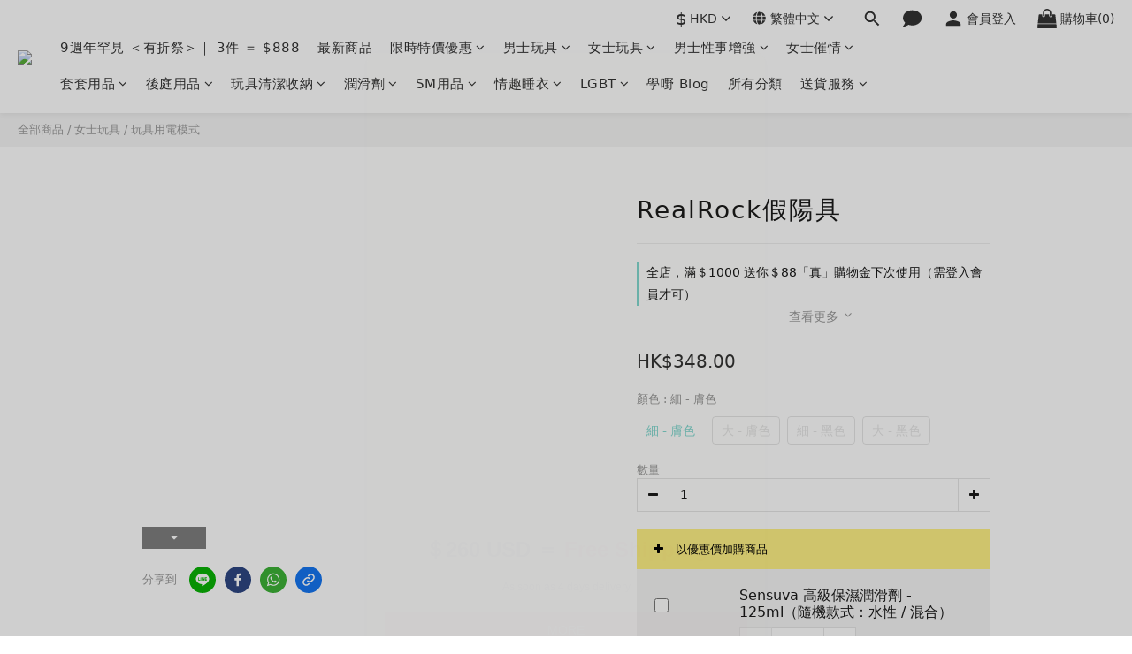

--- FILE ---
content_type: text/html; charset=utf-8
request_url: https://www.sfunhk.com/products/realrock%E5%81%87%E9%99%BD%E5%85%B7
body_size: 148924
content:
<!DOCTYPE html>
<html lang="zh-hant">
<head>
  <link rel="preconnect" href="https://fonts.gstatic.com" crossorigin>
  <link rel="preconnect" href="https://www.googletagmanager.com" crossorigin>
  <link rel="preconnect" href="https://connect.facebook.net" crossorigin>
  <link rel="preload" as="image" href="https://img.shoplineapp.com/media/image_clips/6937ce6bf465510012bed8e1/original.png?1765265003=&amp;owner_id=591518d1d4e3954afe00278a" fetchpriority="high" />
<link rel="preload" href="https://cdn.shoplineapp.com/assets/fonts/fontawesome-webfont.woff2?v=4.7.0" as="font" type="font/woff2" crossorigin>
<link rel="preload" href="https://cdn.shoplineapp.com/assets/v1_legacy/application-564ecfe327bd2ee75d878b76eaef7596b069327ae81ef2bd585fd98311eb6c87.css" as="style">
<meta name="naver-site-verification" content="6033320524ecc184aef127101853a101b1c8e591" />
<meta name="rating" content="adult">
 

 
 

 
  
<script type="application/ld+json">
{
  "@context": "https://schema.org",
  "@graph": [
    {
      "@type": "Organization",
      "@id": "https://www.sfunhk.com/#organization",
      "name": "sFun HK",
      "url": "https://www.sfunhk.com/",
      "logo": {
        "@type": "ImageObject",
        "url": "https://shoplineimg.com/591518d1d4e3954afe00278a/68327b7b0cb6c8000be22c37/450x.webp?source_format=png"
      },
      "sameAs": [
        "https://www.facebook.com/sexfunhk/",
        "https://www.instagram.com/sexfunhk/",
        "https://x.com/sexfunhk",
        "https://www.youtube.com/channel/UCCaj2etMOEfO0ZM3y9oPX8g",
        "https://wa.me/85253034543"
      ],
      "contactPoint": {
        "@type": "ContactPoint",
        "telephone": "+852-53034543",
        "contactType": "customer service",
        "areaServed": "HK",
        "availableLanguage": ["Chinese", "English"]
      }
    },
    {
      "@type": "WebSite",
      "@id": "https://www.sfunhk.com/#website",
      "url": "https://www.sfunhk.com/",
      "name": "sFun HK",
      "publisher": {
        "@id": "https://www.sfunhk.com/#organization"
      },
      "potentialAction": {
        "@type": "SearchAction",
        "target": {
          "@type": "EntryPoint",
          "urlTemplate": "https://www.sfunhk.com/products?query={search_term_string}"
        },
        "query-input": "required name=search_term_string"
      }
    },
    {
      "@type": "WebPage",
      "@id": "https://www.sfunhk.com/#webpage",
      "url": "https://www.sfunhk.com/",
      "name": "sFun HK - 香港情趣用品專門店 | 私密包裝 | 快速送貨",
      "description": "sFun HK 提供優質情趣用品、震蛋、潤滑劑、情趣睡衣等，滿$200免運費，全程私密包裝，最快當天送達。",
      "isPartOf": {
        "@id": "https://www.sfunhk.com/#website"
      },
      "primaryImageOfPage": {
        "@type": "ImageObject",
        "url": "https://shoplineimg.com/591518d1d4e3954afe00278a/68327b7b0cb6c8000be22c37/1200x630.webp"
      },
      "inLanguage": "zh-HK"
    },
  
    {
      "@type": "LocalBusiness",
      "@id": "https://www.sfunhk.com/#localbusiness",
      "name": "S Fun HK 情趣用品店",
      "image": "https://shoplineimg.com/591518d1d4e3954afe00278a/68327b7b0cb6c8000be22c37/450x.webp?source_format=png",
      "url": "https://www.sfunhk.com/",
      "telephone": "+852-53034543",
      "priceRange": "HK$50 - HK$1000",
      "openingHours": "Mo-Su 11:00-20:00",
      "parentOrganization": { "@id": "https://www.sfunhk.com/#organization" },
      "address": {
        "@type": "PostalAddress",
        "streetAddress": "觀塘開源道62駱駝漆大廈3座5樓Q室",
        "addressLocality": "觀塘",
        "addressRegion": "九龍",
        "postalCode": "",
        "addressCountry": "HK"
      },
      "geo": { "@type": "GeoCoordinates", "latitude": 22.3130, "longitude": 114.2250 },
      "hasMap": "https://maps.app.goo.gl/sjynvM5PAL2UvmVR6",
      "sameAs": ["https://www.facebook.com/sexfunhk/", "https://www.instagram.com/sexfunhk/"]
    }
      ]
    }
  ]
}
</script>


 
  <!-- 🧩 self-FAQ Schema JSON 轉換 Script -->
  <script>
  document.addEventListener("DOMContentLoaded", function () {
    var selectors = ["faq-schema", "faq-schema-1", "faq-schema-3", "faq-schema-main","faq-schema-main-td"];
    selectors.forEach(function(id) {
      var el = document.getElementById(id);
      if (!el) return;
      try {
        var json = JSON.parse(el.textContent.trim());
        var scriptTag = document.createElement("script");
        scriptTag.type = "application/ld+json";
        scriptTag.text = JSON.stringify(json);
        document.head.appendChild(scriptTag);
      } catch (err) {
        console.error("FAQ schema JSON 解析失敗 (id: " + id + ")", err);
      }
    });
  });
  </script>
 
 
  <!-- prefetch dns -->
<meta http-equiv="x-dns-prefetch-control" content="on">
<link rel="dns-prefetch" href="https://cdn.shoplineapp.com">
<link rel="preconnect" href="https://cdn.shoplineapp.com" crossorigin>
<link rel="dns-prefetch" href="https://shoplineimg.com">
<link rel="preconnect" href="https://shoplineimg.com">
<link rel="dns-prefetch" href="https://shoplineimg.com">
<link rel="preconnect" href="https://shoplineimg.com" title="image-service-origin">

  <link rel="preload" href="https://cdn.shoplineapp.com/s/javascripts/currencies.js" as="script">




      <link rel="preload" as="image" href="https://shoplineimg.com/591518d1d4e3954afe00278a/5de8e51a360b1000248997c5/800x.webp?source_format=jpeg" media="(max-height: 950px)">

<!-- Wrap what we need here -->


<!-- SEO -->
  
    <title ng-non-bindable>RealRock 假陽具 | 加配戴帶 | 2邊都可使用 - sFun HK</title>

  <meta name="description" content="一條柔軟的款式，放進對方裡，柔軟感覺會有與眾不同的舒服感。你可以帶上去令伴侶得到感覺，不論是陰道或者後庭都可以使用，刺激感不弱。底部亦有吸盤，可吸啜在平面上使用。">




<!-- Meta -->
  

    <meta property="og:title" content="RealRock 假陽具 | 加配戴帶 | 2邊都可使用 - sFun HK">

  <meta property="og:type" content="product"/>

    <meta property="og:url" content="https://www.sfunhk.com/products/realrock假陽具">
    <link rel="canonical" href="https://www.sfunhk.com/products/realrock假陽具">

  <meta property="og:description" content="一條柔軟的款式，放進對方裡，柔軟感覺會有與眾不同的舒服感。你可以帶上去令伴侶得到感覺，不論是陰道或者後庭都可以使用，刺激感不弱。底部亦有吸盤，可吸啜在平面上使用。">

    <meta property="og:image" content="https://img.shoplineapp.com/media/image_clips/5de8e51a360b1000248997c5/original.jpeg?1575544090">
    <meta name="thumbnail" content="https://img.shoplineapp.com/media/image_clips/5de8e51a360b1000248997c5/original.jpeg?1575544090">

    <meta property="fb:app_id" content="2265494396957892">



    <script type="application/ld+json">
    {"@context":"https://schema.org","@type":"WebSite","name":"sFun HK","url":"https://www.sfunhk.com"}
    </script>


<!-- locale meta -->


  <meta name="viewport" content="width=device-width, initial-scale=1.0, viewport-fit=cover">
<meta name="mobile-web-app-capable" content="yes">
<meta name="format-detection" content="telephone=no" />
<meta name="google" value="notranslate">

<!-- Shop icon -->
  <link rel="shortcut icon" type="image/png" href="https://img.shoplineapp.com/media/image_clips/6937ce6bf465510012bed8e1/original.png?1765265003=&amp;owner_id=591518d1d4e3954afe00278a">




<!--- Site Ownership Data -->
    <meta name="google-site-verification" content="s-sr8mSpxKK9iyrStE1jrnsPbg8nd4dbVEyphKchL5U">
    <meta name="msvalidate.01" content="9117E792FC17496BB3C0680DF6A9BE9E">
    <meta name="p:domain_verify" content="876530bb376df47543cd0f4e7587697c">
<!--- Site Ownership Data End-->

<!-- Styles -->

      <link rel="stylesheet" media="all" href="https://cdn.shoplineapp.com/assets/v1_legacy/application-8f2d23e5a23bf8e7a8490bc18567dec8f3e2c759471b2651b67a18fcd00d3d85.css" onload="" />

      <link rel="stylesheet" media="all" href="https://cdn.shoplineapp.com/assets/v1_legacy/shop-fc1d301b1064b0da7d6d73264478609a0b0126ba73a2a07e4c15136d7166b251.css" onload="" />

    <style>
      #MenuPanel .MenuPanel-section ul:not(:last-child) {
  border-bottom-width: 1px;
  border-bottom-style: solid;
  padding-bottom: 15px;
  position: relative; }
  #MenuPanel .MenuPanel-section ul:not(:last-child):before, #MenuPanel .MenuPanel-section ul:not(:last-child):after {
    content: '';
    position: absolute;
    bottom: -1px;
    width: 15px;
    border-bottom-width: 1px;
    border-bottom-style: solid; }
  #MenuPanel .MenuPanel-section ul:not(:last-child):before {
    left: 0; }
  #MenuPanel .MenuPanel-section ul:not(:last-child):after {
    right: 0; }
#MenuPanel .MenuPanel-section ul li:hover > a {
  line-height: initial; }
#MenuPanel .MenuPanel-section-header:first-child {
  display: none; }

.CartPanel-section .addon-cart-item {
  padding: 15px; }
  .CartPanel-section .addon-cart-item:not(:last-child) {
    border-bottom-width: 1px;
    border-bottom-style: solid; }
  .CartPanel-section .addon-cart-item .promotion-label {
    display: inline-block;
    vertical-align: top; }
.CartPanel-section .cart-items {
  overflow: auto;
  position: relative; }
  .CartPanel-section .cart-items > .cart-item-container:not(:first-child) {
    position: relative;
    border-top-width: 1px;
    border-top-style: solid; }
    .CartPanel-section .cart-items > .cart-item-container:not(:first-child):before, .CartPanel-section .cart-items > .cart-item-container:not(:first-child):after {
      content: '';
      position: absolute;
      top: -1px;
      width: 15px;
      border-top-width: 1px;
      border-top-style: solid; }
    .CartPanel-section .cart-items > .cart-item-container:not(:first-child):before {
      left: 0; }
    .CartPanel-section .cart-items > .cart-item-container:not(:first-child):after {
      right: 0; }
.CartPanel-section .cart-item {
  border: none;
  position: relative;
  padding-bottom: 40px; }
  .CartPanel-section .cart-item .title {
    font-size: 13px;
    padding-bottom: 2px; }
  .CartPanel-section .cart-item .variation {
    font-size: 14px; }
  .CartPanel-section .cart-item .price-details {
    position: absolute;
    bottom: 10px;
    font-size: 14px; }
  .CartPanel-section .cart-item .cart-item-content {
    width: -webkit-calc(100% - 60px) !important;
    width: -moz-calc(100% - 60px) !important;
    width: -o-calc(100% - 60px) !important;
    width: -ms-calc(100% - 60px) !important;
    width: calc(100% - 60px) !important; }
  .CartPanel-section .cart-item .remove a {
    float: none;
    color: #858585;
    text-indent: -9999px;
    text-align: left;
    width: 16px;
    position: absolute;
    right: 12px;
    bottom: 11px; }
    .CartPanel-section .cart-item .remove a:before {
      content: '\f014';
      font-family: FontAwesome;
      position: absolute;
      right: 2px;
      text-indent: 0; }
  .CartPanel-section .cart-item .item-variation {
    display: inline-block;
    position: relative;
    font-weight: bold; }
    .CartPanel-section .cart-item .item-variation .space-variation:before {
      content: ',';
      margin-right: 7px; }

.cart-chkt-btn {
  font-weight: normal; }
  .cart-chkt-btn:hover:not(.insufficient-point) {
    background: transparent !important;
    border-top-width: 1px;
    border-top-style: solid;
    border-bottom-width: 1px;
    border-bottom-style: solid; }

.cart-mask {
  opacity: 0.3; }

.CartPanel-hint {
  min-height: 160px;
  display: flex;
  align-items: center;
  justify-content: center; }

@media (min-width: 1200px) {
  #cart-panel {
    width: 300px;
    left: auto !important;
    right: -280px !important;
    height: auto;
    overflow: visible;
    transition: .5s;
    z-index: 50;
    opacity: 0; }
    #cart-panel .cart-items {
      min-height: 28px;
      max-height: 486px; }
      #cart-panel .cart-items::-webkit-scrollbar {
        width: 6px; }
      #cart-panel .cart-items::-webkit-scrollbar-track {
        background: rgba(241, 241, 241, 0.15); }
      #cart-panel .cart-items::-webkit-scrollbar-thumb {
        background: #999;
        border-radius: 3px; }
      #cart-panel .cart-items::-webkit-scrollbar-thumb:hover {
        background: #666; }
    #cart-panel.is-open {
      right: 5% !important;
      opacity: 1; }

  .cart-mask {
    opacity: 0; } }
@media (max-width: 1199px) {
  .cart-chkt-btn-cont {
    position: absolute;
    bottom: 0;
    width: 100%; }

  .CartPanel-section .cart-items {
    position: absolute;
    max-height: calc(100% - 64px);
    top: 0;
    overflow-y: auto;
    width: 100%; }

  .ios .CartPanel-section .cart-items {
    max-height: calc(100% - 64px); }

  .CartPanel-hint {
    min-height: 100vh; } }
.PromotionPage-container .ProductList-categoyBanner,
.ProductList-container .ProductList-categoyBanner,
body.products.index .ProductList-categoyBanner {
  display: none; }
.PromotionPage-container .ProductList-breadcrumb a, .PromotionPage-container .ProductDetail-breadcrumb a,
.ProductList-container .ProductList-breadcrumb a,
.ProductList-container .ProductDetail-breadcrumb a,
body.products.index .ProductList-breadcrumb a,
body.products.index .ProductDetail-breadcrumb a {
  position: relative; }
  .PromotionPage-container .ProductList-breadcrumb a:after, .PromotionPage-container .ProductDetail-breadcrumb a:after,
  .ProductList-container .ProductList-breadcrumb a:after,
  .ProductList-container .ProductDetail-breadcrumb a:after,
  body.products.index .ProductList-breadcrumb a:after,
  body.products.index .ProductDetail-breadcrumb a:after {
    content: '';
    position: absolute;
    left: 50%;
    right: 50%;
    bottom: -3px;
    border-bottom-width: 2px;
    border-bottom-style: solid; }
  .PromotionPage-container .ProductList-breadcrumb a:hover:after, .PromotionPage-container .ProductDetail-breadcrumb a:hover:after,
  .ProductList-container .ProductList-breadcrumb a:hover:after,
  .ProductList-container .ProductDetail-breadcrumb a:hover:after,
  body.products.index .ProductList-breadcrumb a:hover:after,
  body.products.index .ProductDetail-breadcrumb a:hover:after {
    left: 0;
    right: 0; }
.PromotionPage-container .ProductList-info .Label,
.ProductList-container .ProductList-info .Label,
body.products.index .ProductList-info .Label {
  font-size: 20px;
  padding: 15px 0 25px; }
.PromotionPage-container .ProductList-settings,
.ProductList-container .ProductList-settings,
body.products.index .ProductList-settings {
  display: none; }
.PromotionPage-container .ProductList-select,
.ProductList-container .ProductList-select,
body.products.index .ProductList-select {
  float: right; }
  .PromotionPage-container .ProductList-select .select-sort, .PromotionPage-container .ProductList-select .select-filter,
  .ProductList-container .ProductList-select .select-sort,
  .ProductList-container .ProductList-select .select-filter,
  body.products.index .ProductList-select .select-sort,
  body.products.index .ProductList-select .select-filter {
    margin-right: 15px; }
  .PromotionPage-container .ProductList-select .select-sort, .PromotionPage-container .ProductList-select .select-limit, .PromotionPage-container .ProductList-select .select-filter,
  .ProductList-container .ProductList-select .select-sort,
  .ProductList-container .ProductList-select .select-limit,
  .ProductList-container .ProductList-select .select-filter,
  body.products.index .ProductList-select .select-sort,
  body.products.index .ProductList-select .select-limit,
  body.products.index .ProductList-select .select-filter {
    float: left;
    width: 170px;
    position: relative; }
    .PromotionPage-container .ProductList-select .select-sort:after, .PromotionPage-container .ProductList-select .select-limit:after, .PromotionPage-container .ProductList-select .select-filter:after,
    .ProductList-container .ProductList-select .select-sort:after,
    .ProductList-container .ProductList-select .select-limit:after,
    .ProductList-container .ProductList-select .select-filter:after,
    body.products.index .ProductList-select .select-sort:after,
    body.products.index .ProductList-select .select-limit:after,
    body.products.index .ProductList-select .select-filter:after {
      content: '\f107';
      font-family: FontAwesome;
      position: absolute;
      right: 5px;
      top: 8px; }
  .PromotionPage-container .ProductList-select span,
  .ProductList-container .ProductList-select span,
  body.products.index .ProductList-select span {
    display: block;
    padding: 10px 20px 10px 10px;
    position: relative;
    cursor: pointer;
    min-height: 38px; }
    .PromotionPage-container .ProductList-select span:after,
    .ProductList-container .ProductList-select span:after,
    body.products.index .ProductList-select span:after {
      content: '';
      position: absolute;
      left: 0;
      right: 0;
      bottom: 0;
      border-bottom: 1px solid #aaa; }
  .PromotionPage-container .ProductList-select > div:hover ul,
  .ProductList-container .ProductList-select > div:hover ul,
  body.products.index .ProductList-select > div:hover ul {
    display: block; }
  .PromotionPage-container .ProductList-select ul,
  .ProductList-container .ProductList-select ul,
  body.products.index .ProductList-select ul {
    background: #fff;
    border: 1px solid #ededed;
    position: absolute;
    left: 0;
    right: 0;
    z-index: 19;
    margin-top: -1px;
    cursor: pointer;
    display: none; }
    .PromotionPage-container .ProductList-select ul li,
    .ProductList-container .ProductList-select ul li,
    body.products.index .ProductList-select ul li {
      list-style: none;
      padding: 9px 10px; }
      .PromotionPage-container .ProductList-select ul li:hover,
      .ProductList-container .ProductList-select ul li:hover,
      body.products.index .ProductList-select ul li:hover {
        color: #fff; }
@media (min-width: 768px) {
  .PromotionPage-container .ProductList-categoryMenu.is-collapsed .ProductList-nestedList-dropdown,
  .ProductList-container .ProductList-categoryMenu.is-collapsed .ProductList-nestedList-dropdown,
  body.products.index .ProductList-categoryMenu.is-collapsed .ProductList-nestedList-dropdown {
    display: none; } }
@media (max-width: 767px) {
  .PromotionPage-container .ProductList-categoryMenu.is-mobile-collapsed .ProductList-nestedList-dropdown,
  .ProductList-container .ProductList-categoryMenu.is-mobile-collapsed .ProductList-nestedList-dropdown,
  body.products.index .ProductList-categoryMenu.is-mobile-collapsed .ProductList-nestedList-dropdown {
    display: none; } }
@media (min-width: 992px) {
  .PromotionPage-container .ProductList-list + .text-center,
  .ProductList-container .ProductList-list + .text-center,
  body.products.index .ProductList-list + .text-center {
    text-align: right; } }
@media (max-width: 767px) {
  .PromotionPage-container .ProductList-info .Label,
  .ProductList-container .ProductList-info .Label,
  body.products.index .ProductList-info .Label {
    float: none;
    padding-bottom: 8px; }
  .PromotionPage-container .ProductList-info + .row,
  .ProductList-container .ProductList-info + .row,
  body.products.index .ProductList-info + .row {
    margin: 0 -17px; }
  .PromotionPage-container .ProductList-list .Product-item, .PromotionPage-container .ProductList-list .product-item,
  .ProductList-container .ProductList-list .Product-item,
  .ProductList-container .ProductList-list .product-item,
  body.products.index .ProductList-list .Product-item,
  body.products.index .ProductList-list .product-item {
    padding: 5px 1.5px 15px; }
  .PromotionPage-container .ProductList-select,
  .ProductList-container .ProductList-select,
  body.products.index .ProductList-select {
    display: flex;
    float: none; }
    .PromotionPage-container .ProductList-select .select-sort,
    .ProductList-container .ProductList-select .select-sort,
    body.products.index .ProductList-select .select-sort {
      width: 100%;
      margin-right: 5%; }
    .PromotionPage-container .ProductList-select .select-limit, .PromotionPage-container .ProductList-select .select-filter,
    .ProductList-container .ProductList-select .select-limit,
    .ProductList-container .ProductList-select .select-filter,
    body.products.index .ProductList-select .select-limit,
    body.products.index .ProductList-select .select-filter {
      width: 100%; }
    .PromotionPage-container .ProductList-select span,
    .ProductList-container .ProductList-select span,
    body.products.index .ProductList-select span {
      font-size: 13px; } }
.ProductList-select {
  flex-flow: wrap; }
  .ProductList-select .select-sort,
  .ProductList-select .select-limit {
    flex: 1; }
  .ProductList-select category-filter-button {
    flex-basis: 100%; }
    .ProductList-select category-filter-button .advance-filter-button {
      padding: 10px 20px 10px 10px;
      min-height: 38px;
      border-bottom-color: #aaa; }
      .ProductList-select category-filter-button .advance-filter-button svg {
        margin: 0 8px 0 0; }
      .ProductList-select category-filter-button .advance-filter-button:hover {
        border-bottom-color: #c74060;
        color: #c74060; }
        .ProductList-select category-filter-button .advance-filter-button:hover svg {
          fill: #c74060; }
      @media (max-width: 368px) {
        .ProductList-select category-filter-button .advance-filter-button {
          max-width: 100%; } }
    @media (max-width: 767px) {
      .ProductList-select category-filter-button .shop-setting-wrapper,
      .ProductList-select category-filter-button .advance-filter-button {
        margin: 0;
        width: 100%; } }

.advance-filter-tag-container .clear-all-button {
  color: #aaa; }

.category-advance-filter {
  margin: 0 15px;
  padding: 16px 0 0 0;
  border-top: solid 1px #ddd; }
  .category-advance-filter .title {
    display: none; }
  .category-advance-filter .apply-button {
    min-height: 38px;
    border-radius: 2px;
    background-color: #c74060; }
  .category-advance-filter .filter-data .clear-button {
    color: #aaaaaa; }
  .category-advance-filter .filter-data .filter-item label {
    color: #888888; }
    .category-advance-filter .filter-data .filter-item label input[type=checkbox] {
      margin-top: 5px;
      height: 12px; }
      .category-advance-filter .filter-data .filter-item label input[type=checkbox]::before {
        min-height: 12px;
        width: 12px;
        height: 12px;
        border-color: #888; }
      .category-advance-filter .filter-data .filter-item label input[type=checkbox]:checked::after {
        padding: 12px;
        background-color: #4383f0;
        color: #fff;
        font-size: 14px; }
  .category-advance-filter .filter-data .filter-price-range {
    flex-wrap: wrap; }
    .category-advance-filter .filter-data .filter-price-range input {
      outline: none; }
      .category-advance-filter .filter-data .filter-price-range input:focus, .category-advance-filter .filter-data .filter-price-range input:hover {
        border: solid 1px #c74060; }
    @media (min-width: 1200px) {
      .category-advance-filter .filter-data .filter-price-range {
        flex-wrap: nowrap; } }
.trial-order-dialog .description {
  color: #5b5b5b; }
body.pages.show.express-checkout-page {
  margin-bottom: 90px; }
  body.pages.show.express-checkout-page ul,
  body.pages.show.express-checkout-page ol {
    margin-left: 0;
    padding-left: 56px;
    list-style-position: outside; }
  body.pages.show.express-checkout-page #Content {
    visibility: visible;
    padding-top: 0; }
  body.pages.show.express-checkout-page .available-time-disabled {
    background: #ddd;
    color: #b0b0b0;
    border-color: #ddd; }
#Footer {
  overflow: hidden; }
  #Footer .Footer-grids {
    width: 1400px;
    max-width: 100%;
    margin: 0 auto;
    padding: 0 20px 0; }
    #Footer .Footer-grids .description p {
      font-size: 10px;
      color: #858585;
      line-height: 1.5; }
    #Footer .Footer-grids ul,
    #Footer .Footer-grids ol,
    #Footer .Footer-grids li {
      margin: 0; }
    #Footer .Footer-grids ul,
    #Footer .Footer-grids ol {
      padding-left: 56px; }
  #Footer .container {
    width: 100%;
    padding: 0;
    padding: 30px 0; }
    #Footer .container.padding-v-none {
      padding-bottom: 0 !important;
      padding-top: 0 !important;
      margin-bottom: 0 !important; }
      #Footer .container.padding-v-none .container-md-height {
        margin-bottom: 0 !important; }
      #Footer .container.padding-v-none .box-info {
        padding-top: 0;
        padding-bottom: 0;
        margin-bottom: 0 !important; }
    #Footer .container:first-child {
      border-top: 1px solid #d6d6d6; }
      #Footer .container:first-child .row .item h4 {
        padding: 10px 0;
        margin: 0 0 20px; }
    #Footer .container:last-child {
      border-top: none;
      padding: 11px;
      width: 100vw;
      margin-left: -50vw;
      position: relative;
      left: 50%; }
      #Footer .container:last-child * {
        font-size: 13px; }
    #Footer .container .box-info {
      padding: 15px;
      font-size: 14px; }
      #Footer .container .box-info li {
        font-size: 14px;
        color: #333;
        line-height: 1.5; }
    #Footer .container .list-social {
      text-align: center;
      margin-bottom: 15px; }
      #Footer .container .list-social li {
        display: inline-block;
        font-size: 27px;
        margin: 0 7px; }
      #Footer .container .list-social ~ div {
        text-align: center !important;
        padding-bottom: 10px; }
        #Footer .container .list-social ~ div img {
          width: auto !important;
          display: inline-block !important; }
    #Footer .container .item.padding-h-none .box-info {
      padding-left: 0;
      padding-right: 0; }
  #Footer .row:first-child {
    height: auto !important;
    padding: 0;
    border: none; }
  #Footer .container.container-full-width:last-child {
    left: 0; }
  #Footer #shopline-copyright {
    font-size: 11px;
    padding: 15px 0;
    text-align: center;
    width: 100%; }
    #Footer #shopline-copyright > a {
      text-decoration: none; }

@media (max-width: 991px) {
  #Footer .container:first-child .row .item:not(:last-child) {
    margin-bottom: 30px; } }
@media (max-width: 767px) {
  #Footer .Footer-grids {
    padding: 0 15px 0; } }
* {
  font-family: andy-money, system-ui, -apple-system, Segoe UI, Roboto, Ubuntu, Cantarell, Noto Sans, Noto Sans TC, Noto Sans SC, sans-serif; }

ul, li {
  margin: 0;
  padding: 0;
  list-style-position: outside; }

h1 {
  font-size: 28px;
  line-height: 1.24; }

h2 {
  font-size: 24px;
  line-height: 1.24; }

h3 {
  font-size: 20px;
  line-height: 1.24; }

h4 {
  font-size: 18px;
  line-height: 1.24; }

@media (max-width:420px){
h1{
font-size:20px;
}

h2{
font-size:19px;
}

h3{
font-size:18px;
}

h4{
font-size:17px;
}
}

.block-inner {
  width: 1400px;
  max-width: 100%;
  margin: 0 auto;
  padding: 10px 20px; }

body {
  font-size: 14px; }

#Content {
  overflow: hidden; }
  #Content .container {
    width: 100%;
    padding: 0; }
  @media (max-width: 767px) {
    #Content .FormBuilder-container {
      padding-left: 8px;
      padding-right: 8px; } }

/* Express checkout page */
@media screen and (min-width: 768px) {
  #Content {
    padding-top: 50px; } }

@media (min-width: 1200px) {
  body.home.index #Content {
    padding-top: 0; } }
body.home.index .CustomPage {
  visibility: hidden; }

/* non Express checkout page */
.NavigationBar ~ #Content {
  padding-top: 80px;
  padding-bottom: 40px; }
  @media (max-width: 1199px) {
    .NavigationBar ~ #Content {
      padding-top: 60px; } }

li.List-item {
  list-style: none; }

.NavigationBar.mod-desktop .NavigationBar-logo:nth-child(2) {
  display: none; }

.sidr {
  width: 280px; }

.sidr ul li a,
.sidr ul li span {
  text-transform: unset; }

.owl-theme:not(.addon-items-row) .owl-nav.disabled + .owl-dots {
  margin-top: 0;
  position: absolute;
  right: 15px;
  bottom: 15px; }
.owl-theme:not(.addon-items-row) .owl-dots .owl-dot {
  display: block;
  margin: 10px 0; }
  .owl-theme:not(.addon-items-row) .owl-dots .owl-dot span {
    background: #fff;
    border: 1px solid #eee; }

.hide-carousel-nav.owl-carousel.owl-theme .owl-nav {
  display: none; }

.Grid-item-title {
  font-size: 24px;
  line-height: 1.5;
  text-transform: none;
  padding: 10px 0px 53px 0px; }
  .Grid-item-title * {
    line-height: 100%; }
  .Grid-item-title > *:last-child {
    position: relative; }
    .Grid-item-title > *:last-child:after {
      content: '';
      position: absolute;
      left: 0;
      bottom: -20px;
      width: 25px;
      border-bottom-width: 3px;
      border-bottom-style: solid; }
    .Grid-item-title > *:last-child[style*="text-align: center;"]:after {
      left: 50%;
      margin-left: -12.5px; }
    .Grid-item-title > *:last-child[style*="text-align: left;"]:after {
      left: 0; }
    .Grid-item-title > *:last-child[style*="text-align: right;"]:after {
      left: auto;
      right: 0; }
  .Grid-item-title + .Grid-item-content p:last-child:after {
    display: none; }

.Grid-item-content p {
  line-height: 1.5; }

.Grid-h1_tag-item h1 {
  line-height: 1.5; }

.Grid-item ul,
.Grid-item ol {
  margin-left: 0;
  padding-left: 0; }

.sl-goto-top {
  width: 34px;
  height: 34px;
  background:rgba(255,255,255,0.4);
  border-width: 1px;
  border-color: #e7e7e7;
  z-index: 10;
  text-align: center;
  display: block !important;
  opacity: 0;
  transition: 0.4s;
  bottom: 58px;
  bottom: calc(58px + constant(safe-area-inset-bottom));
  bottom: calc(130px + env(safe-area-inset-bottom));
  right: 37px; }
  .sl-goto-top:hover {
    background: #fff !important; }
  .sl-goto-top:before {
    content: '';
    width: 12px;
    height: 12px;
    border-left: 2px solid #81d8d0;
    border-top: 2px solid #81d8d0;
    position: absolute;
    left: 10px;
    top: 10px;
    transform: rotate(45deg); }
  .sl-goto-top:after {
    content: '';
    height: 14px;
    border-left: 2px solid #81d8d0;
    position: absolute;
    left: 15px;
    top: 11px; }
  .sl-goto-top.active {
    opacity: 1; }

.quick-cart-item:hover .boxify-image-wrapper .boxify-image:after {
  content: '';
  position: absolute;
  left: 0;
  right: 0;
  top: 0;
  bottom: 0; }
.quick-cart-item.available-time-over .btn-add-to-cart, .quick-cart-item.coming-soon .btn-add-to-cart {
  display: none; }

.product-item .boxify-image-wrapper .btn-add-to-cart {
  background: #fff;
  color: #333;
  left: 10px;
  right: 10px;
  bottom: 10px;
  width: auto;
  height: 40px;
  border-radius: 3px;
  opacity: 1;
  transition: 0.4s; }
  .product-item .boxify-image-wrapper .btn-add-to-cart:hover {
    color: #fff; }
.product-item .info-box {
  height: auto;
  margin: 0 auto; }
.product-item .title {
  color: #333;
  font-size: 14px;
  text-align: center;
  margin-bottom: 4px; }
.product-item .price {
  text-align: center; }
.product-item .price:not(.price-crossed),
.product-item .price-sale,
.product-item .redeem-point {
  font-size: 16px;
  font-weight: bold; }
.product-item .price:not(.price-sale):not(.price-crossed) {
  color: #333; }
.product-item .price-crossed {
  color: #888;
  margin-bottom: 5px; }

.member-price-tip {
  margin: 0; }
  .member-price-tip a,
  .member-price-tip a .price,
  .member-price-tip a .tip {
    color: #888 !important;
    font-weight: normal !important;
    font-size: 13px !important; }

.member-price-tag,
.product-customized-labels {
  z-index: 10;
  font-size: 10px;
  padding: 5px; }

.btn-add-to-cart.mobile-cart {
  background-color: #f7f7f7;
  border-color: #f7f7f7; }
  .btn-add-to-cart.mobile-cart.sold-out-item, .btn-add-to-cart.mobile-cart.not-in-available-time {
    background-color: #f7f7f7;
    border-color: #f7f7f7; }
    .btn-add-to-cart.mobile-cart.sold-out-item i, .btn-add-to-cart.mobile-cart.not-in-available-time i {
      color: #888; }

.sold-out-item-content,
.available-time-content {
  background: rgba(150, 150, 150, 0.6);
  margin-top: -22px;
  z-index: 10;
  border-radius: 0; }

.ProductList-container .tit-category {
  display: none;
  border-bottom-width: 3px;
  border-bottom-style: solid;
  padding: 15px 15px 20px;
  margin: 0; }

.ProductList-categoryMenu {
  padding: 15px; }

.ProductList-categoryMenu .List-item a {
  color: #333;
  position: relative;
  font-size: 16px;
  -webkit-font-smoothing: antialiased;
  padding: 8px;
  padding-right: 25px;
  word-break: break-word; }
.ProductList-categoryMenu .List-item .List-item a {
  color: #888; }
.ProductList-categoryMenu .fa {
  position: absolute;
  right: 0;
  top: 0;
  bottom: 0;
  padding: 10px;
  margin: 0; }

select {
  -webkit-appearance: none;
  -moz-appearance: none; }
  select::-ms-expand {
    display: none; }

.ProductList-settings select {
  border: none;
  border-bottom: 1px solid #aaa;
  box-shadow: none; }

.ProductList-info {
  padding: 0 5px;
  margin-bottom: 8px; }
  .ProductList-info .Label {
    float: left; }
  .ProductList-info .ProductList-settings > span {
    display: inline-block;
    position: relative; }
    .ProductList-info .ProductList-settings > span:before {
      content: '';
      position: absolute;
      right: 13px;
      bottom: 0;
      width: 15px;
      border-bottom: 1px solid #fff; }
    .ProductList-info .ProductList-settings > span:after {
      content: '\f107';
      font-family: FontAwesome;
      position: absolute;
      right: 13px;
      top: 6px; }

.ProductList-list .product-item, .ProductList-list .Product-item {
  padding: 5px 5px 15px; }

.no-cat .left-c-box {
  display: none; }
.no-cat .right-c-box {
  width: 100%; }
.no-cat .ProductList-list .product-item {
  width: 25%; }

.quick-cart-cancel-holder .quick-cart-cancel {
  background: none;
  border: none;
  color: #d6d6d6;
  font-size: 20px; }

.bn-cat img {
  width: 100%; }

.form-control {
  border: 1px solid #d6d6d6;
  box-shadow: none;
  border-radius: 3px;
  height: 38px; }
  .form-control:focus {
    border-color: #d6d6d6; }

.input-group-btn:first-child > .btn, .input-group-btn:first-child > .btn-group, .input-group-btn:last-child > .btn, .input-group-btn:last-child > .btn-group {
  height: 38px; }
.input-group-btn > .btn:hover, .input-group-btn > .btn:focus, .input-group-btn > .btn:active {
  z-index: 1; }
.input-group-btn + input {
  border-left: none;
  border-right: none; }

.btn-default:hover, .btn-default:focus, .btn-default.focus, .btn-default:active, .btn-default.active {
  color: black;
  background: none;
  border-color: #d6d6d6; }

.arrow-select {
  position: absolute;
  z-index: 4;
  margin: 11px 0 0 -24px; }

.addon-promotions-container .addon-promotions-header {
  background: #d6d6d6; }
.addon-promotions-container .addon-promotion-item-wrapper img {
  border-color: #d6d6d6; }
.addon-promotions-container .addon-promotion-item-wrapper .addon-selected img {
  border-color: #40366c; }
.addon-promotions-container .quantity-container .input-group {
  margin-bottom: 0; }

.btn-color-primary {
  border-width: 1px;
  border-style: solid; }
  .btn-color-primary:hover {
    background-color: #fff; }

  .btn:not(.btn-success):not(.btn-buy-now):hover, .btn:not(.btn-success):not(.btn-buy-now):focus, .btn:not(.btn-success):not(.btn-buy-now).focus {
    background: #fff; }

.Back-in-stock-addItem-block .btn:not(.is-active) {
  border-radius: 3px; }
  .Back-in-stock-addItem-block .btn:not(.is-active):hover, .Back-in-stock-addItem-block .btn:not(.is-active):focus, .Back-in-stock-addItem-block .btn:not(.is-active).focus {
    background: #fff; }

.btn-custom {
  font-weight: normal; }

.search-noresult {
  text-align: center;
  width: 100%;
  margin-top: 35px; }
  .search-noresult input {
    border: none;
    border-bottom: 1px solid #aaa;
    width: 200px;
    outline: none; }

.section-title {
  text-align: center;
  font-size: 22px;
  padding: 10px 0 25px;
  margin-bottom: 28px;
  position: relative;
  color: #666;
  letter-spacing: 3px; }
  .section-title:after {
    content: '';
    position: absolute;
    left: 50%;
    bottom: -3px;
    width: 25px;
    margin-left: -12.5px;
    border-bottom-width: 3px;
    border-bottom-style: solid; }

.share-box .action-title {
  display: inline-block;
  vertical-align: middle;
  text-transform: none;
  margin: 0 10px 0 0; }
.share-box .share-buttons {
  display: inline-block;
  vertical-align: middle; }

.variant-gallery-scroll-container {
  overflow: hidden;
  max-height: 100%; }

.variant-gallery.no-arrow {
  padding: 0; }

.modal-dialog .product-info .title {
  display: -webkit-box;
  -webkit-line-clamp: 2;
  -webkit-box-orient: vertical;
  overflow: hidden;
  margin: 0 0 20px; }
.modal-dialog .product-info > .hidden-xs, .modal-dialog .product-info > .visible-xs {
  text-align: center; }
  .modal-dialog .product-info > .hidden-xs > *, .modal-dialog .product-info > .visible-xs > * {
    text-align: left; }
.modal-dialog .product-info .form-inline .input-group {
  margin-bottom: 10px; }

.selectpicker {
  -webkit-appearance: none;
  -moz-appearance: none;
  background: transparent;
  padding-right: 30px;
  position: relative;
  z-index: 5; }

.select-cart-form,
.selector-wrapper {
  display: block;
  position: relative;
  z-index: 5; }
  .select-cart-form.mb-5,
  .selector-wrapper.mb-5 {
    margin-bottom: 5px; }
  .select-cart-form select,
  .selector-wrapper select {
    padding-right: 30px !important;
    position: relative; }
  .select-cart-form:after,
  .selector-wrapper:after {
    content: '\f078';
    font-family: FontAwesome;
    position: absolute;
    z-index: 4;
    top: 50%;
    right: 15px;
    transform: translateY(-50%);
    line-height: 1.4;
    pointer-events: none; }

.dynamic-delivery-form:after {
  transform: translateY(10%); }

#product-page-checkout .select-cart-form select {
  width: 100% !important;
  margin: 0 !important; }

.product-info .price-sale {
  display: inline-block;
  vertical-align: bottom;
  margin-right: 15px; }
.product-info .price-regular {
  margin: 0 0 3px;
  display: inline-block;
  vertical-align: bottom;
  font-size: 13px; }
.product-info .price-regular:not(.price-crossed) {
  color: #333 !important; }
.product-info .price-crossed {
  color: #aaa; }
.product-info .price-regular:not(.price-crossed), .product-info .price-sale, .product-info .price > span {
  font-size: 18px;
  font-weight: bold; }

.Product-info {
  max-width: 300px;
  margin: 0 auto; }

.quick-cart-mobile-header .product-info,
.quick-cart-body .product-info {
  padding-left: 15px; }

.quick-cart-mobile-header .price,
.quick-cart-body .price,
.ProductDetail-product-info .price-box > .price {
  word-break: break-word;
  white-space: normal; }

.quick-cart-mobile-header .product-images,
.quick-cart-body .product-images {
  padding-right: 15px; }

.quick-cart-mobile-header {
  margin-top: 10px; }
  .quick-cart-mobile-header .product-images {
    width: 200px; }
  .quick-cart-mobile-header .product-info {
    width: -webkit-calc(100% - 200px);
    width: -moz-calc(100% - 200px);
    width: -o-calc(100% - 200px);
    width: -ms-calc(100% - 200px);
    width: calc(100% - 200px); }

.variation_title,
.buy-now-preorder-hint {
  color: #aaa;
  font-size: 13px; }
.quick-cart-cancel-holder {
  display: none; }

.variant-gallery-stage {
  position: relative; }

.quick-cart-body .variant-gallery-stage > a:last-child {
  background: rgba(3, 3, 3, 0.6);
  color: #fff;
  position: absolute;
  right: 0;
  bottom: 0;
  font-size: 12px;
  padding: 3px 10px 3px 10px; }
  .quick-cart-body .variant-gallery-stage > a:last-child:hover {
    color: #fff; }

.messagetobuy {
  color: #aaa;
  font-size: 14px;
  font-style: normal;
  text-align: center;
  margin: 8px 0 8px; }

@media (min-width: 768px) {
  .modal.QuickCart-modal {
    height: 100%;
    overflow: visible;
    top: 47%;
    max-height: calc(100vh - 180px); } }
.modal.QuickCart-modal .product-info .btn-quick-cart-add-to-cart.btn {
  margin-bottom: 0;
  height: 38px; }
.modal .variant-image {
  width: 50px;
  height: 50px; }
.modal .variant-gallery-control {
  line-height: 50px; }

span[ng-if="reachedPurchaseLimit"] .out-of-stock {
  clear: both;
  padding-bottom: 20px; }

.Grid-row-wrapper {
  overflow: auto; }

.Product-item.multi-image .Image-boxify-image {
  transition: 0.4s;
  top: 0; }
  .Product-item.multi-image .Image-boxify-image:nth-child(2) {
    position: absolute;
    opacity: 0;
    visibility: hidden; }
.Product-item.multi-image .member-price-tag ~ .Image-boxify-image:nth-child(2),
.Product-item.multi-image .product-customized-labels ~ .Image-boxify-image:nth-child(2) {
  position: relative;
  opacity: 1;
  visibility: visible; }
.Product-item.multi-image .member-price-tag ~ .Image-boxify-image:nth-child(3),
.Product-item.multi-image .product-customized-labels ~ .Image-boxify-image:nth-child(3) {
  position: absolute;
  opacity: 0;
  visibility: hidden; }

body:not(.ios) .Product-item.multi-image:hover .Image-boxify-image:nth-child(1) {
  position: absolute;
  opacity: 0;
  visibility: hidden; }
body:not(.ios) .Product-item.multi-image:hover .Image-boxify-image:nth-child(2) {
  position: relative;
  opacity: 1;
  visibility: visible; }
body:not(.ios) .Product-item.multi-image:hover .member-price-tag ~ .Image-boxify-image:nth-child(2),
body:not(.ios) .Product-item.multi-image:hover .product-customized-labels ~ .Image-boxify-image:nth-child(2) {
  position: absolute;
  opacity: 0;
  visibility: hidden; }
body:not(.ios) .Product-item.multi-image:hover .member-price-tag ~ .Image-boxify-image:nth-child(3),
body:not(.ios) .Product-item.multi-image:hover .product-customized-labels ~ .Image-boxify-image:nth-child(3) {
  position: relative;
  opacity: 1;
  visibility: visible; }
body:not(.ios) .quick-cart-item:hover .boxify-image-wrapper.multi-image .boxify-image:nth-child(1) {
  position: absolute;
  opacity: 0;
  visibility: hidden; }
body:not(.ios) .quick-cart-item:hover .boxify-image-wrapper.multi-image .boxify-image:nth-child(2) {
  position: relative;
  opacity: 1;
  visibility: visible; }
body:not(.ios) .quick-cart-item:hover .boxify-image-wrapper.multi-image .member-price-tag ~ .boxify-image:nth-child(2),
body:not(.ios) .quick-cart-item:hover .boxify-image-wrapper.multi-image .product-customized-labels ~ .boxify-image:nth-child(2) {
  position: absolute;
  opacity: 0;
  visibility: hidden; }
body:not(.ios) .quick-cart-item:hover .boxify-image-wrapper.multi-image .member-price-tag ~ .boxify-image:nth-child(3),
body:not(.ios) .quick-cart-item:hover .boxify-image-wrapper.multi-image .product-customized-labels ~ .boxify-image:nth-child(3) {
  position: relative;
  opacity: 1;
  visibility: visible; }

.product-item .multi-image .boxify-image {
  transition: 0.4s;
  top: 0; }
  .product-item .multi-image .boxify-image:nth-child(2) {
    position: absolute;
    opacity: 0;
    visibility: hidden; }
.product-item .multi-image .member-price-tag ~ .boxify-image:nth-child(2),
.product-item .multi-image .product-customized-labels ~ .boxify-image:nth-child(2) {
  position: relative;
  opacity: 1;
  visibility: visible; }
.product-item .multi-image .member-price-tag ~ .boxify-image:nth-child(3),
.product-item .multi-image .product-customized-labels ~ .boxify-image:nth-child(3) {
  position: absolute;
  opacity: 0;
  visibility: hidden; }

page-item-instagram > div:nth-child(2) > div:nth-child(1) {
  padding: 5px 10px 15px; }
  page-item-instagram > div:nth-child(2) > div:nth-child(1) #instagram-username {
    margin-left: 10px; }
page-item-instagram > div:nth-child(2) > div:nth-child(2) {
  padding: 5px 15px; }
  page-item-instagram > div:nth-child(2) > div:nth-child(2) > div {
    padding: 1px;
    vertical-align: top; }
page-item-instagram .instagram-post .like {
  text-align: center;
  padding-top: 12px;
  margin-bottom: 20px; }
  page-item-instagram .instagram-post .like + .caption {
    margin-top: -18px; }
page-item-instagram .instagram-post .caption {
  margin: 12px 10px 20px 10px;
  font-size: 13px;
  height: 56px;
  word-break: break-word; }
  page-item-instagram .instagram-post .caption :empty {
    display: none; }

#instagram-profile-pic {
  display: block;
  width: 80px;
  height: 80px;
  margin-left: auto;
  margin-right: auto;
  margin-bottom: 15px; }

page-item-instagram > div:nth-child(2) > div:nth-child(1) #instagram-username {
  margin-left: 0;
  display: block;
  text-align: center; }

#instagram-username {
  font-size: 16px;
  font-weight: 400;
  color: #666;
  letter-spacing: 2px; }

#message_text {
  resize: none; }

.page-cart, .page-checkout, .page-order-show, .large-message {
  background: none; }

.large-message .full-content-center {
  margin: 0 auto; }

#product-page .container:nth-child(1), #product-page .block-inner, #product-page .pd-box {
  padding-top: 0; }
#product-page #buynow-footer {
  width: auto;
  left: 0;
  right: 0;
  padding: 10px 12px;
  line-height: 1.4; }
#product-page .container .item .description p {
  line-height: 1.5; }

.page-checkout {
  padding-top: 0; }

input[type=checkbox].signup-page-checkbox {
  margin-right: 5px; }

.member-content-center .order-container td {
  vertical-align: middle; }

.ios input[type="text"] {
  -webkit-appearance: none; }

@media (min-width: 992px) {
  .left-c-box {
    width: 20%;
    float: left; }

  .right-c-box {
    width: 78%;
    float: right; }

  .search-noresult {
    padding: 0 100px;
    text-align: left; }

  .quick-cart-body {
    margin-top: 5px;
    margin-bottom: 5px; } }
@media (min-width: 768px) {
  .pd-box {
    padding: 15px 20px; }

  .QuickCart-modal .modal-dialog {
    position: absolute;
    top: 50%;
    left: 50%;
    transform: translate(-50%, -50%) !important; }

  body:not(.promotions) .product-item:hover product-item:not(.only-wishlist-button) .boxify-image-wrapper .boxify-image:after {
    position: absolute;
    top: 0;
    right: 0;
    bottom: 0;
    left: 0;
    background: rgba(0, 0, 0, 0.5);
    content: ''; }

  #product-page-checkout .select-cart-form {
    float: right;
    width: calc(100% - 170px); }

  #page-delivery-options .form-group:after {
    content: '';
    display: block;
    clear: both; } }
@media (max-width: 991px) {
  .quick-cart-mobile .quick-cart-price {
    float: none; }
  .quick-cart-mobile .info-box {
    min-height: 150px; }

  .instagram-post {
    width: 50% !important; }

  .variant-gallery-stage > a:first-child {
    right: 15px; } }
@media (max-width: 991px) {
  .block-inner {
    padding: 10px 15px; }

  .quick-cart-mobile .info-box {
    padding: 10px 10px 27px 10px; }

  .btn-add-to-cart.mobile-cart {
    width: auto;
    left: 14px;
    right: 14px;
    margin: 0; }

  .Product-info {
    padding: 0 10px; }

  .instagram-post.col-4 {
    width: 50% !important; }

  .ProductList-info {
    padding: 0;
    margin-bottom: 25px; }
    .ProductList-info .ProductList-settings > span {
      float: left;
      width: -webkit-calc(48vw - 15px);
      width: -moz-calc(48vw - 15px);
      width: -o-calc(48vw - 15px);
      width: -ms-calc(48vw - 15px);
      width: calc(48vw - 15px); }
      .ProductList-info .ProductList-settings > span:first-child {
        margin-right: -webkit-calc(4.6vw - 5px);
        margin-right: -moz-calc(4.6vw - 5px);
        margin-right: -o-calc(4.6vw - 5px);
        margin-right: -ms-calc(4.6vw - 5px);
        margin-right: calc(4.6vw - 5px); }
      .ProductList-info .ProductList-settings > span:before {
        right: 0;
        width: 30px; }
    .ProductList-info .ProductList-settings select {
      width: 100%; }

  .ProductList-list .product-item, .ProductDetail-relatedProducts-list .product-item {
    padding: 0 2px 10px; }

  .no-cat .ProductList-list .product-item {
    width: 50%; }

  .quick-cart-item {
    padding-bottom: 15px; }

  .page-item-products-container .col-xs-6 {
    width: 47.905%; }

  .page-item-products-container .product-items-container {
    justify-content: space-between; }

  .owl-theme .owl-nav.disabled + .owl-dots {
    right: 10px; }
  .owl-theme .owl-dots .owl-dot {
    margin: 7px 0; }
    .owl-theme .owl-dots .owl-dot span {
      width: 6px;
      height: 6px; }

  .product-item .title, .ProductList-list .Product-title, .ProductList-list .title {
    font-size: 13px; }

  .product-images .product-link {
    min-height: 108px;
    display: flex;
    align-items: center; }
    .product-images .product-link a {
      position: absolute;
      left: 0;
      right: 0;
      bottom: 0;
      text-align: center;
      color: #fff !important;
      background: rgba(3, 3, 3, 0.6);
      font-size: 12px;
      padding: 2px 5px; }

  .quick-cart-body .out-of-stock,
  .product-info .out-of-stock,
  .addon-product-info .out-of-stock {
    color: #ccc;
    font-size: 18px;
    font-weight: bold;
    text-align: center;
    padding-top: 20px; }

  page-item-instagram > div {
    padding: 0 8px; } }
@media (max-width: 767px) {
  .messagetobuy {
    padding: 10px 0; } }
@media (max-width: 600px) {
  .QuickCart-modal .modal-body {
    padding: 15px 0 0; }
  .QuickCart-modal .modal-dialog {
    margin: 0 15px; }
  .QuickCart-modal .modal-content {
    border-radius: 0;
    border: none;
    max-height: calc(100vh - 120px);
    overflow: auto; }
  .QuickCart-modal .quick-cart-body {
    margin-bottom: 0; }
    .QuickCart-modal .quick-cart-body .product-info {
      padding-bottom: 45px;
      position: static; }
    .QuickCart-modal .quick-cart-body .btn-quick-cart-add-to-cart.btn, .QuickCart-modal .quick-cart-body .messagetobuy + button {
      left: 0;
      right: 0;
      bottom: 0;
      z-index: 5;
      width: auto;
      border-radius: 4px; }
  .QuickCart-modal .row {
    margin: 0; }
  .QuickCart-modal .product-title.product-info {
    padding-right: 15px; }
    .QuickCart-modal .product-title.product-info .title {
      font-size: 18px; }
  .QuickCart-modal .quick-cart-mobile-header {
    display: flex !important;
    margin-bottom: 20px; }
  .QuickCart-modal .product-info .price-sale {
    bottom: 22px; }
  .QuickCart-modal .product-info .price-crossed {
    bottom: 50px;
    margin: 0;
    color: #aaa !important; }
  .QuickCart-modal .product-info .price-regular:not(.price-crossed) {
    margin: 0;
    bottom: 0; }
  .QuickCart-modal .product-info .price-block {
    left: 15px;
    right: 15px; }
  .QuickCart-modal .product-info .price-sale.member-price-tip-content {
    bottom: 0px; }
  .QuickCart-modal .os-host-resize-disabled.os-host-scrollbar-horizontal-hidden > .os-scrollbar-vertical {
    top: 0; }

  .quantity {
    margin-bottom: 0; }

  .product-info .price-sale {
    display: block; }
  .product-info .price-regular {
    display: block; } }
@media (max-width: 500px) {
  .quick-cart-mobile-header .product-images {
    width: 40%; }
  .quick-cart-mobile-header .product-info {
    width: 60%;
    padding: 0; }

  .QuickCart-modal .product-info .price-block {
    left: 0; } }
@media (max-width: 480px) {
  .owl-theme .owl-nav.disabled + .owl-dots {
    right: 10px;
    bottom: 10px; }
  .owl-theme .owl-dots .owl-dot {
    display: block;
    margin: 5px 0; }

  .form-control.form-control-sm.selectpicker.form-control-inline, .selectpicker.form-control-inline {
    display: inline-block; } }
@media (max-width: 372px) {
  .NavigationBar.mod-mobile .NavigationBar-actionMenu > .List-item {
    margin: 0 5px; } }
@media (max-width: 345px) {
  .QuickCart-modal .product-title.product-info .title {
    font-size: 16px; }
  .QuickCart-modal .product-info .price-sale {
    bottom: 18px;
    font-size: 16px; }
  .QuickCart-modal .product-info .price-regular:not(.price-crossed) {
    font-size: 16px; } }
@media (max-width: 338px) {
  .NavigationBar.mod-mobile .NavigationBar-actionMenu > .List-item .NavigationBar-actionMenu-button.sl-menu-panel-toggle {
    width: 50px; }

  .NavigationBar.mod-mobile .NavigationBar-actionMenu > .List-item {
    margin: 0 3px; } }
.variation-selector {
  display: block;
  margin-bottom: 10px; }

.variations_title_quantity {
  margin-top: 20px; }

.product-info .out-of-stock {
  margin-top: 20px; }

.form-group.gender {
  position: relative; }
  .form-group.gender:after {
    content: '\f078';
    font-family: FontAwesome;
    position: absolute;
    z-index: 4;
    top: 34px;
    right: 10px;
    pointer-events: none; }

.ProductList-categoryMenu .ProductList-nestedList-dropdown.second-layer .second-layer-content > .Label {
  padding-right: 25px; }

.quick-cart-button-container.has-spb-button {
  display: flex;
  flex-wrap: wrap; }
  .quick-cart-button-container.has-spb-button paypal-fast-checkout-btn {
    flex: 1;
    margin: 8px 0 0 0;
    min-width: 100%; }
  .quick-cart-button-container.has-spb-button.has-buy-now-button paypal-fast-checkout-btn {
    margin-top: 10px; }

#delivery-form-content [address-module] .address-module-dropdown .form-group-address {
  position: relative; }
  #delivery-form-content [address-module] .address-module-dropdown .form-group-address select {
    padding-right: 25px; }
  #delivery-form-content [address-module] .address-module-dropdown .form-group-address:after {
    content: '\f078';
    font-family: FontAwesome;
    position: absolute;
    z-index: 4;
    top: 10px;
    right: 10px;
    pointer-events: none; }
  #delivery-form-content [address-module] .address-module-dropdown .form-group-address .form-control {
    text-overflow: ellipsis;
    overflow: hidden; }
    #delivery-form-content [address-module] .address-module-dropdown .form-group-address .form-control ::placeholder {
      text-overflow: ellipsis;
      overflow: hidden; }

.product-list-variant-selector-item > .product-list-variant-selector-image {
  width: 30px !important;
  height: 30px !important; }
  @media (max-width: 991px) {
    .product-list-variant-selector-item > .product-list-variant-selector-image {
      width: 25px !important;
      height: 25px !important; } }

.product-list-variant-selector-container {
  text-align: center !important; }

.quick-cart-mobile.has-variant-selector .quick-cart-price {
  margin-bottom: 0; }
.quick-cart-mobile.has-variant-selector .quick-cart-item {
  position: unset; }
  .quick-cart-mobile.has-variant-selector .quick-cart-item .info-box {
    padding-bottom: 12px;
    min-height: unset;
    margin-bottom: unset; }
    .quick-cart-mobile.has-variant-selector .quick-cart-item .info-box .quick-cart-price {
      min-height: unset; }
.quick-cart-mobile.has-variant-selector.has-wishlist-button .quick-cart-item .info-box {
  padding-bottom: 40px !important; }

body.promotions .quick-cart-mobile.has-variant-selector.has-wishlist-button .quick-cart-item .info-box {
  padding-bottom: 16px !important; }

.product-list-variant-selector-toggle > .product-list-variant-selector-expand {
  line-height: 30px; }
body.home.mix-navigation-fixed {
  padding-top: 0 !important; }
body.home:not(.my-scroll) .NavigationBar.mod-desktop .NavigationBar-container {
  padding: 15px 20px 0;
  text-align: center; }
body.home:not(.my-scroll) .NavigationBar.mod-desktop .NavigationBar-logo {
  float: none;
  display: inline-block;
  margin: 0 auto;
  position: static;
  transform: translateY(0); }
  body.home:not(.my-scroll) .NavigationBar.mod-desktop .NavigationBar-logo:nth-child(1) {
    display: none; }
  body.home:not(.my-scroll) .NavigationBar.mod-desktop .NavigationBar-logo:nth-child(2) {
    max-height: 100px; }
    body.home:not(.my-scroll) .NavigationBar.mod-desktop .NavigationBar-logo:nth-child(2) img {
      max-height: 100px; }
body.home:not(.my-scroll) .NavigationBar.mod-desktop .NavigationBar-mainMenu {
  justify-content: center; }
body.home:not(.my-scroll) .NavigationBar-mainMenu {
  margin: 10px auto 0 !important;
  float: none; }
body.home:not(.my-scroll) .NavigationBar-actionMenu {
  float: none; }
body.home:not(.my-scroll) .NavigationBar-actionMenu-button.nav-color.sl-menu-panel-toggle {
  background: none;
  transition: background 0.4s; }
body.home.my-scroll .NavigationBar.mod-desktop .NavigationBar-logo:nth-child(2) {
  display: none; }
body.home:not(.my-scroll) .navigation-menu-top-layer {
  justify-content: center; }
body.home.has-previewing-closed-store-banner #Content {
  padding-top: 40px !important; }
body.home .Grid-row-wrapper .Grid-row .product-items-container {
  padding: 0; }
body.home .cat-home {
  display: none; }
body.home .cat-box {
  position: absolute;
  color: #fff; }
  body.home .cat-box .tit-cat {
    font-size: 40px;
    letter-spacing: 2px;
    text-transform: lowercase;
    margin-top: 5px;
    position: relative; }
    body.home .cat-box .tit-cat:after {
      content: '';
      position: absolute;
      bottom: -10px;
      width: 10px;
      border-bottom: 3px solid #fff; }
@media (min-width: 768px) {
  body.home .page-item-products-container {
    margin-left: -15px;
    margin-right: -15px; } }

@media (max-width: 767px) {
  body.home.has-previewing-closed-store-banner #Content {
    padding-top: 45px !important; } }
@media (min-width: 1200px) {
  body.home.index #Content .ProductList-container {
    visibility: hidden; } }
.member-referral-customer-popup-desktop {
  position: absolute;
  background-color: #fff;
  width: 186px;
  height: auto;
  box-shadow: 3px 4px 6px -1px rgba(0, 0, 0, 0.1), 0 2px 4px -1px rgba(0, 0, 0, 0.06), -1px -2px 4px -1px rgba(0, 0, 0, 0.06);
  transform: translate(-129px, 15px); }
  .member-referral-customer-popup-desktop::before {
    content: "";
    position: absolute;
    width: 0;
    height: 0;
    box-sizing: border-box;
    border: 1rem solid black;
    border-color: transparent transparent #fff #fff;
    top: 2px;
    left: 152px;
    transform-origin: 0 0;
    transform: rotate(135deg);
    box-shadow: -3px 3px 4px -3px rgba(0, 0, 0, 0.1); }
  .member-referral-customer-popup-desktop .body {
    display: flex;
    flex-direction: column;
    justify-content: space-between;
    align-items: center;
    padding: 15px;
    height: 100%; }
    .member-referral-customer-popup-desktop .body .close-section {
      cursor: pointer;
      display: flex;
      align-self: flex-end;
      padding: 5px;
      color: #A1A1A1; }
    .member-referral-customer-popup-desktop .body .close-button {
      position: absolute;
      width: 25px;
      height: 25px;
      top: 15px;
      right: 15px; }
    .member-referral-customer-popup-desktop .body .close-button:before, .member-referral-customer-popup-desktop .body .close-button:after {
      position: absolute;
      right: 11px;
      top: 6px;
      content: '';
      height: 14px;
      width: 1px; }
    .member-referral-customer-popup-desktop .body .close-button:before {
      -webkit-transform: rotate(45deg);
      transform: rotate(45deg); }
    .member-referral-customer-popup-desktop .body .close-button:after {
      -webkit-transform: rotate(-45deg);
      transform: rotate(-45deg); }
    .member-referral-customer-popup-desktop .body .description {
      width: 112px;
      text-align: center;
      margin-bottom: 8px; }
      .member-referral-customer-popup-desktop .body .description .icon {
        width: 81px;
        height: 77px; }
    .member-referral-customer-popup-desktop .body .action-button {
      color: #fff;
      background-color: #c74060;
      border-radius: 0.5rem;
      padding: 7px;
      width: 156px;
      border: none;
      font-size: 14px;
      text-align: center; }

.member-referral-customer-popup-mobile {
  background-color: #c74060;
  margin: 0;
  padding: 0; }
  .member-referral-customer-popup-mobile .member-referral-link {
    display: flex;
    align-items: center;
    color: #fff !important;
    font-size: 14px; }
    .member-referral-customer-popup-mobile .member-referral-link .icon {
      margin-right: 12px;
      font-size: 20px; }
  .member-referral-customer-popup-mobile .member-referral-link:hover {
    color: #fff !important; }

.welcome-referral-modal-window {
  z-index: 1102 !important; }
  .welcome-referral-modal-window .scroll-area {
    max-height: calc(50vh); }
  .welcome-referral-modal-window .confirm-bar {
    padding: 15px; }
  .welcome-referral-modal-window .modal-dialog {
    margin: 0 20px; }
  .welcome-referral-modal-window .modal-content {
    border-radius: 0; }

.welcome-referral-modal-backdrop {
  z-index: 1101 !important; }

#get-welcome-member-referral-credits {
  display: flex;
  flex-direction: column;
  justify-content: center;
  align-items: center;
  padding: 15px; }
  #get-welcome-member-referral-credits .close-section {
    cursor: pointer;
    display: flex;
    align-self: flex-end;
    padding: 5px;
    color: #A1A1A1; }
    #get-welcome-member-referral-credits .close-section .close-button {
      position: absolute;
      width: 25px;
      height: 25px;
      top: 15px;
      right: 15px;
      color: none;
      background: none;
      border: none;
      border-radius: 0; }
    #get-welcome-member-referral-credits .close-section .close-button:before, #get-welcome-member-referral-credits .close-section .close-button:after {
      position: absolute;
      right: 11px;
      top: 6px;
      content: '';
      height: 14px;
      width: 1px;
      background-color: #333; }
    #get-welcome-member-referral-credits .close-section .close-button:before {
      -webkit-transform: rotate(45deg);
      transform: rotate(45deg); }
    #get-welcome-member-referral-credits .close-section .close-button:after {
      -webkit-transform: rotate(-45deg);
      transform: rotate(-45deg); }
  #get-welcome-member-referral-credits img {
    width: 168px;
    height: 180px;
    margin-bottom: 20px;
    margin-top: 15px; }
  #get-welcome-member-referral-credits .body {
    display: flex;
    flex-direction: column;
    justify-content: center;
    align-items: center;
    text-align: center;
    max-width: 428px; }
    @media (max-width: 767px) {
      #get-welcome-member-referral-credits .body {
        max-width: 100%; } }
    #get-welcome-member-referral-credits .body .title {
      font-size: 23px;
      font-weight: bold;
      margin-bottom: 10px; }
    #get-welcome-member-referral-credits .body .content {
      font-size: 14px;
      width: 100%;
      margin-bottom: 20px; }
    #get-welcome-member-referral-credits .body .continue {
      display: block;
      width: 175px;
      color: #fff;
      background-color: #c74060;
      border-radius: 3px;
      padding: 7px;
      text-align: center;
      border: none;
      margin-bottom: 15px;
      font-size: 14px;
      cursor: pointer; }
      @media (max-width: 767px) {
        #get-welcome-member-referral-credits .body .continue {
          width: 100%; } }

.welcome-referral-modal-window .modal-content {
  border-radius: 6px; }

#get-welcome-member-referral-credits .close-section {
  display: none; }
#get-welcome-member-referral-credits .body .title {
  font-size: 22px; }
#get-welcome-member-referral-credits .body .continue {
  padding: 7px 0; }

.member-referral-customer-popup-desktop .body .close-button:before, .member-referral-customer-popup-desktop .body .close-button:after {
  background-color: #979797; }
.member-referral-customer-popup-desktop .body .action-button {
  padding: 7px 0; }
@media (min-width: 768px) {
  .users-edit-container {
    margin-top: 15px; } }
@media (max-width: 767px) {
  .MemberCenter .sr-tab {
    position: fixed;
    z-index: 30;
    left: 0;
    right: 0;
    background: #fff;
    overflow-x: scroll;
    margin-top: -10px;
    border-bottom: solid 1px #ddd; }
    .MemberCenter .sr-tab .Tabset-tabs {
      background: none;
      position: static;
      width: auto;
      display: inline-flex;
      border: none;
      padding: 0 15px; } }
    @media (max-width: 767px) and (max-width: 767px) {
      .MemberCenter .sr-tab .Tabset-tabs > .Tab-label.active {
        position: relative;
        border-bottom: none; }
        .MemberCenter .sr-tab .Tabset-tabs > .Tab-label.active:after {
          position: absolute;
          content: '';
          display: block;
          height: 3px;
          background: #757575;
          bottom: -7px;
          left: 0;
          width: 100%; } }
.NavigationBar {
  transition: background 0.4s; }

.NavigationBar.mod-desktop {
  transform: translate3d(0, 0, 0); }
  .NavigationBar.mod-desktop .NavigationBar-container {
    width: 1400px;
    max-width: 100%;
    min-height: 80px;
    margin: 0 auto;
    padding: 0 20px 0;
    position: relative; }
  .NavigationBar.mod-desktop .NavigationBar-logo {
    max-width: 280px;
    max-height: 60px;
    position: absolute;
    left: 20px;
    top: 50%;
    transform: translateY(-50%); }
    .NavigationBar.mod-desktop .NavigationBar-logo img {
      max-height: 60px; }
  .NavigationBar.mod-desktop .NavigationBar-actionMenu {
    position: absolute;
    right: 10px;
    top: 10px; }

.NavigationBar.mod-mobile .NavigationBar-logo {
  max-width: 180px;
  height: 60px;
  overflow: hidden;
  display: flex;
  align-items: center;
  padding: 8px 15px; }
  .NavigationBar.mod-mobile .NavigationBar-logo img {
    max-height: 100%; }
  @media (max-width: 338px) {
    .NavigationBar.mod-mobile .NavigationBar-logo {
      max-width: 175px; } }

.NavigationBar-mainMenu {
  max-width: 1000px;
  margin-left: 100px;
  margin-top: 42px;
  display: flex;
  align-items: center;
  justify-content: flex-start; }

.NavigationBar.mod-mobile .NavigationBar-actionMenu {
  float: right; }
  .NavigationBar.mod-mobile .NavigationBar-actionMenu .List-item > .fa-search {
    font-size: 17px; }
  .NavigationBar.mod-mobile .NavigationBar-actionMenu .List-item .Product-searchField-form {
    display: block;
    width: 100%;
    position: fixed;
    z-index: 10;
    left: 0;
    right: 0;
    top: -50px;
    background: #f7f7f7;
    padding: 16px 11px 17px;
    opacity: 0;
    visibility: hidden;
    transition: 0.2s; }
    .NavigationBar.mod-mobile .NavigationBar-actionMenu .List-item .Product-searchField-form.active {
      top: 0;
      opacity: 1;
      visibility: visible; }
    .NavigationBar.mod-mobile .NavigationBar-actionMenu .List-item .Product-searchField-form .fa-search {
      margin-top: 2px; }
    .NavigationBar.mod-mobile .NavigationBar-actionMenu .List-item .Product-searchField-form input {
      background: none;
      border: none;
      border-bottom: 1px solid #333;
      padding: 0;
      width: -webkit-calc(100% - 60px);
      width: -moz-calc(100% - 60px);
      width: -o-calc(100% - 60px);
      width: -ms-calc(100% - 60px);
      width: calc(100% - 60px);
      outline: none; }

.NavigationBar-actionMenu-button.nav-color:hover,
.NavigationBar-actionMenu-button.nav-color:hover svg,
.dropdown-menu li:hover {
  color: #888;
  fill: #888; }

.dropdown-menu li {
  color: #333; }

.sidr ul li {
  border: none;
  line-height: normal; }
  .sidr ul li:hover, .sidr ul li .active, .sidr ul li .sidr-class-active {
    border: none;
    line-height: normal !important; }
    .sidr ul li:hover > a, .sidr ul li:hover > span, .sidr ul li .active > a, .sidr ul li .active > span, .sidr ul li .sidr-class-active > a, .sidr ul li .sidr-class-active > span {
      background: none; }

.NavigationBar-nestedList:hover .multi-sub {
  box-shadow: 0 8px 15px 0 rgba(0, 0, 0, 0.1); }
.NavigationBar-nestedList .NavigationBar-nestedList-dropdown {
  background: #fff; }

@media (min-width: 1200px) {
  .NavigationBar-actionMenu-button .fa {
    font-size: 18px; }
  .NavigationBar-actionMenu-button .fa-v5-globe {
    height: 15px;
    width: 15px;
    vertical-align: middle;
    margin-top: -2px;
    margin-right: 1px; } }
.navigation-menu {
  display: flex;
  align-items: center;
  flex-direction: column; }
  .navigation-menu ul,
  .navigation-menu li {
    list-style: none;
    text-align: left; }

.navigation-menu-top-layer {
  display: flex;
  flex-wrap: wrap;
  padding: 10px;
  max-width: 1000px; }
  .navigation-menu-top-layer > .navigation-menu-item {
    margin: 0 10px; }
    .navigation-menu-top-layer > .navigation-menu-item > .navigation-menu-item-label {
      margin-bottom: 20px; }
  .navigation-menu-top-layer > .navigation-menu-item--nested {
    position: relative;
    display: flex; }
    .navigation-menu-top-layer > .navigation-menu-item--nested:hover .navigation-menu-second-layer {
      visibility: visible;
      opacity: 1; }

.navigation-menu-second-layer {
  position: absolute;
  top: 100%;
  z-index: 5;
  display: flex;
  visibility: hidden;
  overflow: hidden;
  align-content: flex-start;
  flex-direction: column;
  flex-wrap: wrap;
  min-width: 200px;
  min-height: 45px;
  max-width: 900px;
  max-height: 360px;
  background: white;
  box-shadow: 8px 8px 8px 0 rgba(0, 0, 0, 0.03), -2px 8px 8px 0 rgba(0, 0, 0, 0.03);
  opacity: 0;
  transition: 0.2s; }
  .navigation-menu-second-layer.navigation-menu-second-layer-origin-position {
    position: absolute !important;
    top: 100% !important;
    right: unset !important;
    left: 0 !important; }
  .navigation-menu-second-layer > .navigation-menu-item {
    display: flex;
    align-items: center;
    width: 200px;
    text-align: left; }
    .navigation-menu-second-layer > .navigation-menu-item > .navigation-menu-item-label {
      padding: 12px 16px; }
  .navigation-menu-second-layer > .navigation-menu-item--nested {
    position: relative;
    justify-content: space-between; }
    .navigation-menu-second-layer > .navigation-menu-item--nested .navigation-menu-third-layer-toggle {
      display: flex;
      align-items: center;
      justify-content: center;
      background: #f7f7f7;
      font-size: 18px;
      cursor: pointer; }
    .navigation-menu-second-layer > .navigation-menu-item--nested .navigation-menu-third-layer-toggle--close {
      margin: 0 8px;
      padding-left: 1px;
      min-width: 22px;
      min-height: 22px;
      border-radius: 50%; }
    .navigation-menu-second-layer > .navigation-menu-item--nested .navigation-menu-third-layer-toggle--open {
      min-width: 36px;
      min-height: 45px; }

.navigation-menu-third-layer {
  z-index: 5;
  display: none;
  overflow-x: hidden;
  overflow-y: auto;
  flex-direction: column;
  max-height: 360px;
  width: 200px;
  background: #f7f7f7;
  transition: 0.2s; }
  .navigation-menu-third-layer.navigation-menu-third-layer-shadow {
    box-shadow: 8px 8px 8px 0 rgba(0, 0, 0, 0.06); }
  .navigation-menu-third-layer > .navigation-menu-item {
    display: flex;
    align-items: center;
    width: 200px;
    text-align: left; }
    .navigation-menu-third-layer > .navigation-menu-item > .navigation-menu-item-label {
      padding: 12px 16px; }

.navigation-menu-item {
  text-align: left; }

.navigation-menu-item-label {
  display: inline-block;
  color: #333333;
  letter-spacing: 0.5px;
  font-weight: 400;
  font-size: 15px;
  -webkit-font-smoothing: antialiased; }
  .navigation-menu-item-label span {
    margin-left: 4px; }

.second-layer-scroll-buttons {
  position: fixed;
  display: none;
  flex-direction: column;
  justify-content: center;
  margin-top: 120px;
  padding: 30px 30px 30px 0; }
  .second-layer-scroll-buttons .scroll-left,
  .second-layer-scroll-buttons .scroll-right {
    display: flex;
    align-items: center;
    justify-content: center;
    padding: 3px 0 5px;
    width: 30px;
    height: 30px;
    background-color: #333;
    color: #fff;
    font-size: 18px;
    cursor: pointer; }
    .second-layer-scroll-buttons .scroll-left.scroll-disable,
    .second-layer-scroll-buttons .scroll-right.scroll-disable {
      background-color: #ddd;
      cursor: auto; }
body.pages.show .CustomPage .Grid-item-title > *:last-child:after {
  bottom: -25px; }
body.pages #Content .CustomPage-text-page .block-inner {
  width: 1110px; }
body.pages .CustomPage-content {
  line-height: 1.5; }
  body.pages .CustomPage-content ul,
  body.pages .CustomPage-content ol {
    margin: 0;
    padding-left: 56px; }
body.posts.show h1,
body.posts.show h2 {
  text-transform: none; }
body.posts.show .Post .Post-title {
  margin: 0 0 20px;
  padding: 15px 0;
  text-align: center;
  text-transform: unset;
  position: relative; }
  body.posts.show .Post .Post-title:after {
    content: '';
    position: absolute;
    left: 50%;
    bottom: 0;
    width: 40px;
    border-bottom-width: 3px;
    border-bottom-style: solid;
    margin-left: -20px; }
body.posts.show .Post .Post-date {
  color: #888;
  font-size: 14px;
  text-align: center;
  margin-bottom: 10px; }
body.posts.show .Post .Post-content {
  word-break: break-word; }
  body.posts.show .Post .Post-content * {
    line-height: 1.5; }
  body.posts.show .Post .Post-content p {
    margin-bottom: 20px; }
body.posts.show .share-box {
  text-align: right; }
@media (max-width: 767px) {
  body.posts.show .Post .Post-content p img {
    width: -webkit-calc(100% + 50px);
    width: -moz-calc(100% + 50px);
    width: -o-calc(100% + 50px);
    width: -ms-calc(100% + 50px);
    width: calc(100% + 50px);
    max-width: none;
    margin-left: -25px;
    margin-right: -25px; } }
body.posts.index .PostList .List-item a:hover {
  color: inherit; }
body.posts.index .PostList .List-item .List-item-title {
  color: #333;
  text-transform: unset;
  margin: 0 0 15px;
  padding: 0;
  max-height: 57px;
  display: -webkit-box;
  -webkit-line-clamp: 2;
  -webkit-box-orient: vertical;
  overflow: hidden; }
body.posts.index .PostList .List-item .List-item-content .List-item-excerpt {
  width: 350px;
  float: right;
  margin-left: 50px; }
  body.posts.index .PostList .List-item .List-item-content .List-item-excerpt p {
    display: none; }
body.posts.index .PostList .List-item .List-item-content .List-item-text {
  color: #888;
  font-size: 15px;
  word-break: break-word; }
  body.posts.index .PostList .List-item .List-item-content .List-item-text img {
    display: none; }
  body.posts.index .PostList .List-item .List-item-content .List-item-text .List-item-preview {
    max-height: 105px;
    display: -webkit-box;
    -webkit-line-clamp: 5;
    -webkit-box-orient: vertical;
    word-break: break-word;
    white-space: pre-line;
    overflow: hidden; }
    body.posts.index .PostList .List-item .List-item-content .List-item-text .List-item-preview * {
      margin: 0;
      padding: 0;
      color: #888 !important;
      font-size: 15px !important;
      text-align: left !important; }
  body.posts.index .PostList .List-item .List-item-content .List-item-text > span {
    color: #888;
    display: inline-block;
    margin-top: 15px;
    position: relative; }
    body.posts.index .PostList .List-item .List-item-content .List-item-text > span:after {
      content: '';
      position: absolute;
      left: 0;
      bottom: -12px;
      width: 36px;
      border-bottom-width: 3px;
      border-bottom-style: solid; }
@media (min-width: 992px) {
  body.posts.index .PostList .List-item .List-item-content .List-item-text {
    width: -webkit-calc(100% - 400px);
    width: -moz-calc(100% - 400px);
    width: -o-calc(100% - 400px);
    width: -ms-calc(100% - 400px);
    width: calc(100% - 400px);
    float: left; } }
@media (max-width: 991px) {
  body.posts.index .PostList .List-item .List-item-content .List-item-excerpt {
    width: 30%; } }
@media (max-width: 767px) {
  body.posts.index .PostList .List-item:first-child {
    margin-top: 15px; }
  body.posts.index .PostList .List-item .List-item-content .List-item-excerpt {
    width: 100%;
    float: none;
    margin: 0 0 30px;
    text-align: center; } }
.ProductList-categoryMenu ul li:hover > a.primary-color-hover, .ProductList-categoryMenu .List-item a.primary-color-hover:hover, .ProductReview-container a.primary-color-hover:hover, .ProductReview-container .List-item a.primary-color-hover:hover, .variation-label:hover, .variation-label.variation-label--selected, .product-item .price:not(.price-crossed), .product-item .price-sale, .product-info .price-regular:not(.price-crossed), .product-info .price-sale, .btn-add-to-cart.mobile-cart, .addon-promotions-container .addon-promotion-item .price-sale, .btn:not(.btn-success):not(.btn-buy-now):hover, .btn:not(.btn-success):not(.btn-buy-now):focus, .btn.focus:not(.btn-success):not(.btn-buy-now), .Back-in-stock-addItem-block .btn:not(.is-active):hover, .Back-in-stock-addItem-block .btn:not(.is-active):focus, .Back-in-stock-addItem-block .btn.focus:not(.is-active), .quick-cart-body .product-link > a,
.quick-cart-mobile-header .product-link > a, .btn-add-wishlist:hover, .btn-add-wishlist.is-active, sl-list-page-wishlist-button .plp-wishlist-button .fa-heart, .btn-add-back-in-stock:hover, .btn-add-back-in-stock.is-active, .ProductDetail-product-info .price-box > .price:not(.price-crossed),
.ProductDetail-product-info .price-box > .price-sale > span, #btn-form-submit-modal:hover, #btn-form-submit-modal:focus, .Label-price.is-sale, .PromotionPage-container .info-box .btn-add-to-promotion-cart .fa, .PromotionInfo .show-term-button:hover, .MemberCenter .PromotionInfo .show-term-button:hover, .member-center-coupon-nav .active, .product-available-info-time, .instagram-banner .fa-times,
.facebook-banner .fa-times, .instagram-banner .wording,
.facebook-banner .wording, body.passwords.new #submit-btn:hover,
body.registrations.edit #edit-passwd-btn:hover,
body.passwords.edit #user-password-edit-btn:hover {
  color: #81d8d0; }

.product-available-info-icon .icon-clock {
  fill: #81d8d0; }

.navigation-menu .scroll-left:not(.scroll-disable):hover,
.navigation-menu .scroll-right:not(.scroll-disable):hover, .NavigationBar-nestedList .sub-prev:not(.sub-disable):hover span,
.NavigationBar-nestedList .sub-next:not(.sub-disable):hover span, .ProductList-select ul li:hover, .cart-chkt-btn, .owl-theme .owl-dots .owl-dot.active span, .owl-theme .owl-dots .owl-dot:hover span, .product-item .boxify-image-wrapper .btn-add-to-cart:hover, .sl-goto-top:hover, .coupon-card-image, body.passwords.new #submit-btn:focus,
body.registrations.edit #edit-passwd-btn:focus,
body.passwords.edit #user-password-edit-btn:focus {
  background: #81d8d0; }

.member-center-coupon-load {
  background: #81d8d0 !important; }

.CartPanel-toggleButton .Cart-count.primary-color, .member-profile-save,
.MemberCenter .product-review-block .btn-primary,
.btn-color-primary, .btn-cart-fixed, .member-referral-customer-popup-desktop .body .action-button, #get-welcome-member-referral-credits .body .continue, .member-referral-customer-popup-mobile .member-referral-link, .member-referral-customer-popup-mobile .member-referral-link:hover {
  background-color: #81d8d0; }

.variation-label:hover, .variation-label.variation-label--selected, .cart-chkt-btn, .member-profile-save,
.MemberCenter .product-review-block .btn-primary,
.btn-color-primary, .member-profile-save:hover,
.MemberCenter .product-review-block .btn-primary:hover,
.btn-color-primary:hover, .sl-goto-top:hover, .variant-image.selected .image-container, .btn-cart-fixed, .member-referral-customer-popup-desktop .body .action-button, #get-welcome-member-referral-credits .body .continue, .product-available-info, body.passwords.new #submit-btn:active,
body.registrations.edit #edit-passwd-btn:active,
body.passwords.edit #user-password-edit-btn:active {
  border-color: #81d8d0; }

.checkout-coupon-list-card:hover > .checkout-coupon-list-card-body, .member-center-coupon-load, .product-list-variant-selector-item.selected-variation > .product-list-variant-selector-image:after {
  border-color: #81d8d0 !important; }

.sl-goto-top:hover:before {
  border-top-color: #fff; }

.primary-border-color-after > :after, .primary-border-color-after:not(.Grid-item-title):after, .primary-border-color-after:not(.Grid-item-title) :after, .primary-color-border-bottom, .Grid-item-content p:last-child:after, .Grid-item-content div:last-child:after, .section-title:after, .pagination > li.active > a, .pagination > li.active > span, .pagination > li.active a:hover, .pagination > li.active span:hover, .pagination > li.active a:focus, .pagination > li.active span:focus, .Tabset .Tab-label.active span:after, .product-available-info-time {
  border-bottom-color: #81d8d0; }

.sl-goto-top:hover:before, .sl-goto-top:hover:after, .Product-promotions-tag {
  border-left-color: #fff; }

.navigation-menu .navigation-menu-item:hover > .navigation-menu-item-label {
  color: #f197ca !important; }
.navigation-menu .navigation-menu-third-layer-toggle:hover {
  color: #f197ca !important; }

.ProductList-select category-filter-button .advance-filter-button:hover {
  border-bottom-color: #81d8d0;
  color: #81d8d0; }
  .ProductList-select category-filter-button .advance-filter-button:hover svg {
    fill: #81d8d0; }

.category-advance-filter .apply-button {
  background-color: #81d8d0; }
.category-advance-filter .filter-data .filter-price-range input:focus, .category-advance-filter .filter-data .filter-price-range input:hover {
  border-color: #81d8d0; }

.NavigationBar-mainMenu .List-item:hover > .Label.primary-color-hover {
  color: #f197ca !important; }
.NavigationBar-mainMenu i.primary-color-hover:hover {
  color: #81d8d0 !important; }

@media (min-width: 768px) {
  .PostList .List-item.primary-color-hover a:hover .List-item-title {
    color: #81d8d0; } }
@media (max-width: 767px) {
  .PostList .List-item.primary-color-hover a:active .List-item-title {
    color: #81d8d0; } }

.ProductReview-container .List-item a.disabled {
  color: #81d8d0 !important; }

.cart-chkt-btn:hover:not(.insufficient-point) {
  color: #81d8d0 !important; }
  .cart-chkt-btn:hover:not(.insufficient-point) .ladda-spinner div div div {
    background: #81d8d0 !important; }

.MemberCenter .product-review-block .btn-primary:active, .MemberCenter .product-review-block .btn-primary:visited, .MemberCenter .product-review-block .btn-primary:hover {
  background-color: transparent;
  border: 1px solid #ccc;
  border-color: #81d8d0; }

.Variation-border.selected {
  border: solid 2px #81d8d0 !important; }
@media not all and (pointer: coarse) {
  .Variation-border:hover {
    border: solid 2px #81d8d0 !important; } }

.customer-review-bar-color {
  background-color: rgba(199, 64, 96, 0.3) !important; }

.facebook-quick-signup-success-page .title {
  color: #81d8d0; }
.facebook-quick-signup-success-page .btn-facebook-redirect {
  background-color: #c74060; }
  .facebook-quick-signup-success-page .btn-facebook-redirect:hover {
    background-color: #81d8d0;
    color: #fff;
    opacity: 0.8; }

.facebook-quick-signup-failure-page .title {
  color: #81d8d0; }
.facebook-quick-signup-failure-page .btn-facebook-redirect {
  background-color: #81d8d0; }
  .facebook-quick-signup-failure-page .btn-facebook-redirect:hover {
    background-color: #81d8d0;
    color: #fff;
    opacity: 0.8; }

.trial-order-dialog .checkout-btn {
  width: unset;
  background-color: #81d8d0; }

@media (max-width: 767px) {
  .js-sticky-cart-button-container.fast-checkout-container .icon-cart {
    fill: #81d8d0 !important; } }
.member-center-coupon-load:hover {
  background: transparent !important;
  opacity: 0.9; }
body.products.show .ProductDetail-product-gallery > .loading-placeholder {
  float: right !important;
  width: -webkit-calc(100% - 100px) !important;
  width: -moz-calc(100% - 100px) !important;
  width: -o-calc(100% - 100px) !important;
  width: -ms-calc(100% - 100px) !important;
  width: calc(100% - 100px) !important; }
  body.products.show .ProductDetail-product-gallery > .loading-placeholder + div {
    float: left;
    width: 72px; }
body.products.show .ProductDetail-product-gallery .variant-gallery-control {
  width: 100%;
  height: 25px;
  line-height: 1.8 !important; }
  body.products.show .ProductDetail-product-gallery .variant-gallery-control.left {
    top: 0;
    bottom: auto; }
    body.products.show .ProductDetail-product-gallery .variant-gallery-control.left i {
      transform: rotate(90deg); }
  body.products.show .ProductDetail-product-gallery .variant-gallery-control.right {
    top: auto;
    bottom: 0; }
    body.products.show .ProductDetail-product-gallery .variant-gallery-control.right i {
      transform: rotate(90deg); }
body.products.show .ProductDetail-product-gallery .variant-gallery-slider {
  width: auto; }
body.products.show .ProductDetail-product-gallery .variant-image {
  width: 72px;
  height: 72px;
  margin: 0 0 10px;
  float: none; }
body.products.show .ProductDetail-product-gallery product-variant-gallery .variant-gallery {
  max-height: 400px; }
body.products.show .ProductDetail-product-gallery .variant-gallery-stage {
  display: flex;
  align-items: center;
  justify-content: center; }
  body.products.show .ProductDetail-product-gallery .variant-gallery-stage #sl-product-image {
    width: auto; }
body.products.show .ProductDetail-product-info .price-box > .price,
body.products.show .ProductDetail-product-info .price-box > .price-regular {
  display: inline-block;
  vertical-align: middle; }
  body.products.show .ProductDetail-product-info .price-box > .price.price-sale,
  body.products.show .ProductDetail-product-info .price-box > .price-regular.price-sale {
    margin-right: 20px; }
  body.products.show .ProductDetail-product-info .price-box > .price:not(.price-crossed), body.products.show .ProductDetail-product-info .price-box > .price.out-of-stock,
  body.products.show .ProductDetail-product-info .price-box > .price-regular:not(.price-crossed),
  body.products.show .ProductDetail-product-info .price-box > .price-regular.out-of-stock {
    font-weight: bold; }
  body.products.show .ProductDetail-product-info .price-box > .price:not(.price-sale):not(.price-crossed),
  body.products.show .ProductDetail-product-info .price-box > .price-regular:not(.price-sale):not(.price-crossed) {
    color: #333; }
body.products.show .ProductDetail-product-info .price-box .price-member {
  display: block; }
  body.products.show .ProductDetail-product-info .price-box .price-member.price-sale {
    margin-right: 0; }
body.products.show .ProductDetail-product-info .price-box > .price-sale > span {
  font-weight: bold; }
body.products.show .ProductDetail-product-info .same-price {
  display: flex; }
  body.products.show .ProductDetail-product-info .same-price .price-box {
    order: -1; }
  body.products.show .ProductDetail-product-info .same-price .price-sale {
    font-size: 20px; }
body.products.show .ProductDetail-product-info .btn-custom {
  width: 100%;
  height: 38px; }
body.products.show .ProductDetail-product-info .checkout-label {
  background: #333;
  border-radius: 4px;
  text-align: left;
  margin: 0 0 10px;
  margin-top: 10px; }
  body.products.show .ProductDetail-product-info .checkout-label + * {
    clear: both; }
body.products.show .ProductDetail-product-info .Wishlist-addItem-block,
body.products.show .ProductDetail-product-info .Back-in-stock-addItem-block {
  margin-top: 10px;
  margin-bottom: 10px; }
body.products.show .ProductDetail-product-info > .box-default {
  text-align: center; }
  body.products.show .ProductDetail-product-info > .box-default > * {
    text-align: left;
    clear: both; }
  body.products.show .ProductDetail-product-info > .box-default .out-of-stock * {
    text-align: left;
    font-size: 14px;
    line-height: 1.4; }
body.products.show .ProductDetail-product-info .quantity {
  float: none; }
body.products.show .ProductDetail-product-info .product-review-box .review-summary-info-stars span {
  color: #ffc500;
  padding-right: 5px;
  font-size: 16px; }
body.products.show .ProductDetail-product-info .product-review-box .review-summary-data {
  padding-left: 10px;
  font-size: 17px;
  color: #888888; }
body.products.show .ProductDetail-product-info .variation-detail {
  margin-top: 20px; }
  body.products.show .ProductDetail-product-info .variation-detail ~ * {
    clear: both; }
body.products.show .ProductDetail-additionalInfo .show-more-container {
  margin: 0px auto 10px auto; }
  body.products.show .ProductDetail-additionalInfo .show-more-container .show-more-btn {
    text-align: center;
    box-shadow: none;
    line-height: 24px;
    padding: 0px 10px;
    color: #aaaaaa;
    border: solid 1px #eeeeee;
    font-size: 14px;
    border-radius: 4px; }
body.products.show .ProductDetail-additionalInfo .product-review-no-data {
  text-align: center;
  color: #333333;
  font-size: 14px; }
body.products.show .ProductDetail-additionalInfo .product-reviews-container .review-summary-info-stars,
body.products.show .ProductDetail-additionalInfo .product-reviews-container .review-summary-info-desc {
  display: inline-block; }
body.products.show .ProductDetail-additionalInfo .product-reviews-container .review-summary-bars .review-summary-bar .review-summary-bar-line-bg {
  border: initial;
  background-color: initial; }
  body.products.show .ProductDetail-additionalInfo .product-reviews-container .review-summary-bars .review-summary-bar .review-summary-bar-line-bg .review-summary-bar-line {
    max-width: calc(100% - 40px); }
body.products.show .ProductDetail-additionalInfo .product-reviews-container .review-summary-bars .review-summary-bar-number {
  display: none; }
body.products.show .ProductDetail-additionalInfo .product-reviews-container .review-summary-bars .review-summary-bar-number-v2 {
  position: absolute;
  left: calc(100% + 10px);
  display: block; }
  body.products.show .ProductDetail-additionalInfo .product-reviews-container .review-summary-bars .review-summary-bar-number-v2.review-summary-bar-number--zero {
    left: 100%; }
@media screen and (max-width: 1200px) {
  body.products.show .ProductDetail-additionalInfo .product-reviews-container .review-summary-source {
    position: relative; } }
body.products.show .addon-promotions-container .addon-promotions-header {
  background: #eee;
  color: #888; }
  body.products.show .addon-promotions-container .addon-promotions-header #sec0 {
    color: #888;
    font-size: 13px; }
body.products.show .addon-promotions-container .addon-promotion-item-wrapper img {
  border: none; }
body.products.show .addon-promotions-container .detail-media-container {
  width: 60px;
  height: 60px;
  margin: 0 10px; }
body.products.show .share-box {
  margin-top: 20px; }
body.products.show .Wishlist-addItem-block,
body.products.show .Back-in-stock-addItem-block {
  text-align: center; }
body.products.show .ProductDetail-gallery li:not(:last-child) {
  margin-bottom: 30px; }
body.products.show #sl-product-image {
  width: 100%; }
body.products.show .ProductDetail-additionalInfo .Tabset-tabs .Tab-label, body.products.show .ProductDetail-additionalInfo .ProductDetail-title {
  letter-spacing: 1px;
  font-weight: 200; }
body.products.show .ProductDetail-relatedProducts .ProductDetail-relatedProducts-title {
  letter-spacing: 1px;
  font-weight: 200; }
body.products.show .js-sticky-cart-button-container {
  position: fixed;
  display: flex;
  align-items: center;
  justify-content: center;
  left: 0;
  right: 0;
  bottom: 0;
  z-index: 15;
  opacity: 0 !important;
  transition: 0.4s; }
  body.products.show .js-sticky-cart-button-container.active {
    opacity: 1 !important; }
  body.products.show .js-sticky-cart-button-container:not(.active) {
    pointer-events: none; }
  body.products.show .js-sticky-cart-button-container.fast-checkout-container {
    flex-direction: column; }
    body.products.show .js-sticky-cart-button-container.fast-checkout-container .btn-cart-fixed {
      margin: 0 0 10px; }
body.products.show .btn-cart-fixed {
  flex: 1;
  font-size: 14px;
  color: #fff;
  padding: 14px 12px;
  text-align: center;
  border-width: 1px;
  border-style: solid;
  padding-bottom: calc(12px + constant(safe-area-inset-bottom));
  padding-bottom: calc(12px + env(safe-area-inset-bottom));
  cursor: pointer; }
  body.products.show .btn-cart-fixed.btn-buy-now {
    opacity: 1 !important;
    margin-bottom: 0; }
    body.products.show .btn-cart-fixed.btn-buy-now:hover, body.products.show .btn-cart-fixed.btn-buy-now:focus {
      display: flex;
      align-items: center;
      justify-content: center;
      background-color: #fb7813;
      background-color: var(--buy-now-button-color, #fb7813);
      border-color: #fb7813;
      border-color: var(--buy-now-button-color, #fb7813);
      color: #ffffff;
      fill: #ffffff; }
    body.products.show .btn-cart-fixed.btn-buy-now .ladda-label {
      display: flex;
      align-items: center;
      justify-content: center; }
    body.products.show .btn-cart-fixed.btn-buy-now .ladda-spinner,
    body.products.show .btn-cart-fixed.btn-buy-now .ladda-progress {
      display: none; }
  body.products.show .btn-cart-fixed.btn-fast-checkout {
    background-color: transparent;
    border: none;
    padding: 0; }
  body.products.show .btn-cart-fixed .icon-cart {
    display: none; }
body.products.show .ProductDetail-product .ui-scrollfix-sticky-bottom {
  position: static; }
body.products.show .action-title {
  font-size: 13px;
  text-transform: capitalize;
  color: #aaa;
  margin-bottom: 0; }
body.products.show .no-des {
  font-size: 16px;
  text-align: center;
  color: #333;
  letter-spacing: 1px;
  padding: 30px 60px; }
body.products.show .ProductDetail-description iframe {
  max-width: 100%; }
body.products.show .ProductDetail-description ul, body.products.show .ProductDetail-description ol {
  list-style-position: outside;
  padding-left: 40px;
  margin: 0 0 10px 0; }
body.products.show .ProductDetail-description p {
  line-height: 20px; }
body.products.show .ProductDetail-description .ProductDetail-title + span {
  line-height: 1.5; }
@media (min-width: 481px) {
  body.products.show product-variant-gallery {
    display: flex;
    justify-content: space-between; }
    body.products.show product-variant-gallery .variant-gallery-stage {
      width: -webkit-calc(100% - 100px);
      width: -moz-calc(100% - 100px);
      width: -o-calc(100% - 100px);
      width: -ms-calc(100% - 100px);
      width: calc(100% - 100px);
      order: 2;
      overflow: hidden; }
    body.products.show product-variant-gallery .variant-gallery {
      width: 72px;
      order: 1;
      margin: 0; }
  body.products.show .prod-mobile {
    display: none !important; } }
@media (min-width: 768px) {
  body.products.show .js-sticky-cart-button-container {
    bottom: auto;
    left: auto;
    right: 5%; }
  body.products.show .btn-cart-fixed {
    width: 180px;
    padding: 8px 15px 8px 15px;
    border-radius: 5px; }
    body.products.show .btn-cart-fixed:not(.is-contact-us):not(.is-back-in-stock):not(.btn-buy-now):not(.btn-fast-checkout):before {
      content: '';
      width: 14px;
      height: 14px;
      background: url(https://shoplineimg.com/5b39b84972fdc06bb1000426/5be56480f5db5e001509edb6/600x.png) no-repeat center center;
      background-size: contain;
      display: inline-block;
      vertical-align: middle;
      margin: -3px 6px 0 0; }
    body.products.show .btn-cart-fixed.btn-buy-now {
      margin-left: 8px; } }
@media (min-width: 992px) {
  body.products.show .ProductDetail-product {
    text-align: center;
    padding-top: 30px; }
  body.products.show .ProductDetail-product-gallery {
    width: 525px;
    float: none;
    display: inline-block;
    vertical-align: top;
    text-align: left;
    padding-right: 20px; }
  body.products.show .ProductDetail-product-info {
    width: 435px;
    float: none;
    display: inline-block;
    vertical-align: top;
    text-align: left;
    padding-left: 20px;
    padding-bottom: 20px; }
    body.products.show .ProductDetail-product-info .box-default {
      width: 400px; } }
@media (min-width: 1014px) {
  body.products.show .ProductDetail-product-gallery {
    width: 550px; }
  body.products.show .js-sticky-cart-button-container.fast-checkout-container {
    padding: 20px 20px 5px 20px;
    width: 220px;
    background-color: #fff; } }
@media (max-width: 1199px) {
  body.products.show .js-sticky-cart-button-container {
    top: auto !important; } }
@media (max-width: 991px) and (min-width: 768px) {
  body.products.show .variant-gallery-control .left {
    margin-left: 0; }
  body.products.show .variant-gallery-control .right {
    margin-right: 0; }
  body.products.show .ProductDetail-product-gallery .variant-gallery-control {
    left: 0; }
  body.products.show .variant-gallery-control {
    margin: 0 !important; } }
@media (max-width: 991px) {
  body.products.show .ProductDetail-product-gallery {
    padding-bottom: 20px; }
  body.products.show .ProductDetail-product-info .btn-custom {
    max-width: 100%; }
  body.products.show .variant-gallery-stage, body.products.show .variant-gallery.row {
    padding: 0; } }
@media (max-width: 767px) {
  body.products.show .addon-item-image {
    width: 60px; }
    body.products.show .addon-item-image + .col-full-style {
      margin-left: 10px; }
  body.products.show .addon-promotions-container .detail-media-container {
    margin: 0; }
  body.products.show .ProductDetail-gallery ul {
    margin-left: -15px;
    margin-right: -15px; }
  body.products.show .ProductDetail-gallery li img {
    max-width: 100%; }
  body.products.show .ProductDetail-relatedProducts-list {
    margin: 0 -17px; }
    body.products.show .ProductDetail-relatedProducts-list .Product-item {
      padding: 5px 1.5px 15px; }
  body.products.show #Footer {
    margin-bottom: 48px; }
  body.products.show .btn-cart-fixed.btn-fast-checkout {
    margin: 0;
    height: 48px;
    padding-bottom: calc(48px + constant(safe-area-inset-bottom));
    padding-bottom: calc(48px + env(safe-area-inset-bottom));
    background-color: #F6C557; }
  body.products.show .js-sticky-cart-button-container.fast-checkout-container {
    flex-direction: unset;
    box-shadow: 0 20px 20px 7px #000; }
    body.products.show .js-sticky-cart-button-container.fast-checkout-container .js-btn-cart-fixed {
      display: flex;
      justify-content: center;
      align-items: center;
      background: #fff;
      border: none;
      flex: unset;
      min-width: unset;
      padding-top: calc(constant(safe-area-inset-bottom) / 1.5);
      padding-top: calc(env(safe-area-inset-bottom) / 1.5);
      padding-bottom: calc(constant(safe-area-inset-bottom) * 1.66);
      padding-bottom: calc(env(safe-area-inset-bottom) * 1.66); }
    body.products.show .js-sticky-cart-button-container.fast-checkout-container .btn-cart-fixed {
      margin: 0; }
  body.products.show .js-sticky-cart-button-container.fast-checkout-container.has-buy-now-button .js-btn-cart-fixed {
    height: 48px;
    width: 48px; }
    body.products.show .js-sticky-cart-button-container.fast-checkout-container.has-buy-now-button .js-btn-cart-fixed .icon-cart {
      display: block; }
    body.products.show .js-sticky-cart-button-container.fast-checkout-container.has-buy-now-button .js-btn-cart-fixed .btn-text {
      display: none; }
  body.products.show .js-sticky-cart-button-container.fast-checkout-container.has-buy-now-button .btn-buy-now {
    height: auto; }
    body.products.show .js-sticky-cart-button-container.fast-checkout-container.has-buy-now-button .btn-buy-now .buy-now-icon {
      display: none !important; } }
@media (max-width: 750px) {
  body.products.show .ProductDetail-gallery ul {
    margin-left: -20px;
    margin-right: -20px; } }
@media (max-width: 650px) {
  body.products.show .ProductDetail-product-gallery > .loading-placeholder {
    width: -webkit-calc(100% - 85px) !important;
    width: -moz-calc(100% - 85px) !important;
    width: -o-calc(100% - 85px) !important;
    width: -ms-calc(100% - 85px) !important;
    width: calc(100% - 85px) !important; } }
@media (max-width: 600px) {
  body.products.show .ProductDetail-description iframe {
    width: 100%;
    height: 52.5vw; } }
@media (max-width: 480px) {
  body.products.show .ProductDetail-product-gallery product-variant-gallery {
    position: absolute;
    left: -5px;
    right: -5px;
    visibility: hidden;
    opacity: 0; }
  body.products.show .ProductDetail-product-gallery > .loading-placeholder {
    height: 235px !important; }
  body.products.show .block-inner {
    overflow-x: none; }
  body.products.show .prod-mobile {
    margin: -10px -22px 0 -22px;
    width: auto; }
    body.products.show .prod-mobile .owl-stage {
      min-height: 350px; } }
@media (max-width: 479px) {
  body.products.show .ProductDetail-gallery ul {
    margin-left: -22px;
    margin-right: -22px; } }

.quick-cart-body .out-of-stock,
.product-info .out-of-stock,
.addon-product-info .out-of-stock {
  color: #aaa;
  text-align: center;
  font-size: 20px; }

.quick-cart-body .product-info .reset-bottom-to-zero {
  text-align: center; }

.promotion-wrap {
  border-top: unset; }

body.products.show .ProductDetail-product-info > .box-default .out-of-stock p {
  text-align: center; }

.action-title {
  margin-top: 0; }

.has-buy-now-button .btn-buy-now {
  margin-left: 8px;
  height: 38px; }
.has-buy-now-button.has-spb-button {
  flex-wrap: wrap; }
  .has-buy-now-button.has-spb-button paypal-fast-checkout-btn {
    margin: 0;
    min-width: 100%; }

.has-spb-button {
  display: flex; }
  .has-spb-button button {
    flex: 1;
    padding-left: 0;
    padding-right: 0;
    box-sizing: border-box; }
  .has-spb-button paypal-fast-checkout-btn {
    position: relative;
    z-index: 49;
    margin-left: 20px;
    flex: 1; }

.addon-promotion-summary paypal-fast-checkout-btn {
  margin-top: 10px; }
.ProductReview-container a {
  color: #333;
  text-decoration: none !important; }
.ProductReview-container .btn:hover {
  background-color: #337ab7 !important;
  color: #fff !important; }

.product-info .product-variant-option .form-control {
  width: 100%; }
@media (min-width: 768px) {
  body.users.edit .users-edit-container {
    margin-top: 15px; } }
@media (max-width: 767px) {
  body.users.edit .MemberCenter .sr-tab {
    position: fixed;
    z-index: 30;
    left: 0;
    right: 0;
    background: #fff;
    overflow-x: scroll;
    margin-top: -10px;
    border-bottom: solid 1px #ddd; }
    body.users.edit .MemberCenter .sr-tab .Tabset-tabs {
      background: none;
      position: static;
      width: auto;
      display: inline-flex;
      border: none;
      padding: 0 15px; } }
    @media (max-width: 767px) and (max-width: 767px) {
      body.users.edit .MemberCenter .sr-tab .Tabset-tabs > .Tab-label.active {
        position: relative;
        border-bottom: none; }
        body.users.edit .MemberCenter .sr-tab .Tabset-tabs > .Tab-label.active:after {
          position: absolute;
          content: '';
          display: block;
          height: 3px;
          background: #757575;
          bottom: -7px;
          left: 0;
          width: 100%; } }
#Content .PromotionPage-container > div:not(.ProductList-breadcrumb),
#Content .PromotionCart-panel .PromotionCart-header .container,
#Content .PromotionCart-panel .PromotionCart-content .container {
  width: calc(100% - 30px);
  margin-left: auto;
  margin-right: auto; }

.PromotionPage-banner {
  margin-top: 0;
  margin-left: 0 !important;
  margin-right: 0 !important;
  width: 100% !important; }

.PromotionPage-container .ProductList-list {
  align-items: stretch; }

.PromotionPage-container .boxify-image-wrapper .btn-add-to-cart {
  display: none; }

.PromotionPage-container .quick-cart-item:hover .boxify-image-wrapper .boxify-image:after {
  background: none; }

.PromotionPage-breadcrumb {
  padding-left: 0;
  padding-bottom: 0; }
  .PromotionPage-breadcrumb .Label {
    font-size: 20px;
    margin-top: 0; }

.PromotionPage-container .info-box .btn-add-to-promotion-cart {
  position: absolute;
  bottom: 0;
  background-color: #f7f7f7;
  border-color: #f7f7f7;
  border-radius: 3px;
  width: calc(100% - 40px);
  left: 20px; }
  .PromotionPage-container .info-box .btn-add-to-promotion-cart.not-in-available-time .fa, .PromotionPage-container .info-box .btn-add-to-promotion-cart.sold-out-item .fa {
    color: #888; }

.PromotionPage-container product-item .title {
  font-size: 14px; }

.PromotionCart-panel .input-group-btn {
  vertical-align: top; }
  .PromotionCart-panel .input-group-btn > .btn {
    height: 32px;
    margin: 0; }

.PromotionPage-container .ProductList-paginator-button.active .Label {
  color: rgba(51, 51, 51, 0.8); }

@media screen and (max-width: 1199px) {
  .NavigationBar ~ #Content {
    padding-top: 60px; }

  .PromotionPage-nav-container {
    flex-direction: column; } }
@media screen and (max-width: 767px) {
  .PromotionCart-panel.actived .PromotionCart-header .panel-header-content {
    width: 100% !important; }

  .PromotionCart-panel.expanded .PromotionCart-header .cart-header-label {
    padding-left: 15px;
    -webkit-flex: 3;
    -ms-flex: 3;
    flex: 3; }

  #Content .PromotionCart-content > .container {
    padding: 0 5px; }

  .PromotionPage-container .ProductList-select .select-limit .select-filter {
    width: 100%; }

  .QuickCart-modal .product-info {
    padding-right: 15px; } }
@media screen and (min-width: 768px) and (max-width: 900px) {
  .PromotionCart-panel .cart-item-container .product-link {
    width: 70px; } }
@media screen and (min-width: 768px) {
  #Content .PromotionPage-container > div:not(.ProductList-breadcrumb),
  #Content .PromotionCart-panel .PromotionCart-header .container,
  #Content .PromotionCart-panel .PromotionCart-content .container {
    width: 80%;
    margin-left: auto;
    margin-right: auto; }

  .PromotionPage-container product-item {
    width: 33.3%; }

  .PromotionCart-panel .cart-item-container {
    min-width: 204px; }

  .PromotionCart-header .cart-header-label {
    padding-left: 10%; } }
.Theme-modal .theme-modal-close button {
  background-color: transparent;
  color: #7F7F7F;
  font-size: 20px;
  right: 5px;
  top: 5px; }
.Theme-modal .theme-modal-title {
  font-size: 22px;
  font-weight: 600; }
.Theme-modal .theme-modal-selector {
  position: relative; }
  .Theme-modal .theme-modal-selector .selectpicker {
    -webkit-appearance: none;
    -moz-appearance: none;
    appearance: none; }
  .Theme-modal .theme-modal-selector:after {
    position: absolute;
    top: 8px;
    right: 15px;
    content: '\f078';
    font-size: 14px;
    font-family: FontAwesome; }
.Product-summary {
  margin: 0;
  line-height: 1.5;
  padding-bottom: 14px;
  white-space: break-spaces;
  word-break: break-word; }

ul {
  padding-left: 0; }

img {
  max-width: 100%; }

.chat-head .media-object {
  object-fit: contain; }

.List-unstyledList {
  padding: 0;
  list-style: none; }

.dropdown-menu {
  border: none;
  box-shadow: none;
  margin: 8px 0 0;
  padding: 5px 0; }

.form-control {
  border-color: #ccc; }
  .form-control:focus {
    border-color: #b3b3b3;
    box-shadow: none; }

.btn-color-primary {
  border: 1px solid #111;
  background-color: #000; }
  .btn-color-primary:hover {
    border: 1px solid #111;
    background-color: #000; }

.page-order-show .btn-success {
  background-color: #000 !important;
  color: #fff;
  border-color: #000 !important; }
  .page-order-show .btn-success:hover, .page-order-show .btn-success:focus, .page-order-show .btn-success.focus {
    color: #fff;
    background: #4d4d4d !important;
    border-color: #4d4d4d !important; }

.page-order-show .btn-primary:hover, .page-order-show .btn-primary:focus, .page-order-show .btn-primary.focus {
  color: #fff !important;
  background-color: #286090 !important;
  border-color: #204d74 !important; }

.input-group-btn:first-child > .btn {
  border-top-left-radius: 0;
  border-bottom-left-radius: 0; }
.input-group-btn:last-child > .btn {
  border-top-right-radius: 0;
  border-bottom-right-radius: 0; }

#btn-form-submit-modal {
  color: #fff; }

/* overwrite sidr style to let collapse work */
.sidr ul.collapse {
  display: none; }
  .sidr ul.collapse.in {
    display: block; }

.PostList .List-item {
  padding: 10px;
  margin: 40px 0; }

.Post {
  padding: 10px; }

.CartPanel {
  background-color: #323536; }

.CartPanel-header {
  width: 100%;
  padding: 20px;
  font-size: 20px; }

.CartPanel-hint {
  padding: 15px; }

.sl-dropdown .sl-dropdown-toggle:before {
  content: '\f106'; }
.sl-dropdown.is-collapsed .sl-dropdown-toggle:before {
  content: '\f107'; }

.sl-dropdown-list {
  overflow: hidden; }

#Footer .row:first-child {
  border-top: 1px solid #c5c5c5;
  padding-top: 40px; }
#Footer .container.container-full-width {
  width: 100vw;
  margin-left: calc(-50vw + 50%) !important; }

.Footer-linkList1, .Footer-linkList2 {
  font-size: 12px; }

.Footer-linkList1 a, .Footer-linkList2 a {
  color: #333; }

.Footer-socialSection {
  font-size: 12px; }
  .Footer-socialSection .Footer-socialSection-title, .Footer-socialSection ul {
    display: inline-block; }

.Footer-socialList .List-item {
  display: inline-block;
  padding: 5px;
  font-size: 25px;
  vertical-align: middle; }

.Footer-supportedPayments {
  text-align: center;
  line-height: 40px;
  font-size: 12px;
  padding-top: 34px; }

.Payment-info {
  margin-right: 20px;
  vertical-align: bottom; }

.Payment-creditCards > *:not(:first-child) {
  margin-left: 20px; }

.Image-boxify {
  position: relative; }

.Image-boxify-image {
  padding: 50%;
  min-height: auto;
  background-size: 100%;
  background-position: center;
  background-repeat: no-repeat;
  background-size: contain; }

.MemberCenter .Tab-label {
  line-height: 48px;
  font-size: 14px;
  text-align: center; }
.MemberCenter .MemberCenter-nav .Tabset {
  display: flex;
  flex-direction: column;
  margin-bottom: 30px; }
.MemberCenter .MemberCenter-welcomeMsg {
  position: absolute;
  top: 0;
  line-height: 2em;
  font-size: 1em; }
  .MemberCenter .MemberCenter-welcomeMsg.upgrade-membership {
    margin-left: 0; }
    .MemberCenter .MemberCenter-welcomeMsg.upgrade-membership a {
      float: left;
      margin-left: 0; }
  .MemberCenter .MemberCenter-welcomeMsg a {
    color: #000;
    text-decoration: underline;
    margin-left: 20px; }
.MemberCenter .Tabset-tabs {
  border-top: solid 1px #ddd;
  order: 5;
  flex-wrap: nowrap; }
.MemberCenter h1 {
  text-transform: unset;
  display: inline-block; }
.MemberCenter .Tabset input[type="radio"]:checked + .Tab-label {
  font-weight: 400;
  color: #000;
  background-color: #fff; }
.MemberCenter .Tab-content {
  margin-top: 20px;
  order: 10;
  padding: 0 40px; }
.MemberCenter .panel {
  box-shadow: none;
  text-align: left; }
  .MemberCenter .panel .product-review-description-title {
    font-weight: 600;
    font-size: 18px; }
  .MemberCenter .panel .product-review-description-content {
    font-size: 13px; }

.MenuPanel-section .MenuPanel-section-header, .MenuPanel-section .List-item {
  cursor: pointer; }
.MenuPanel-section .MenuPanel-section-header a, .MenuPanel-section .List-item a {
  color: #fff;
  padding: 15px 42px 15px 15px;
  font-size: 15px; }
.MenuPanel-section .MenuPanel-nestedList-dropdown .List-item a {
  padding: 15px 42px 15px 35px; }
.MenuPanel-section .List-item a {
  position: relative; }
  .MenuPanel-section .List-item a .fa-v5-globe {
    height: 20px;
    width: 20px; }
  .MenuPanel-section .List-item a .fa-dollar:before {
    margin-left: -1px; }
.MenuPanel-section .List-item i {
  position: absolute;
  right: 0;
  top: 0;
  bottom: 0;
  padding: 16px; }
.MenuPanel-section .List-item .List-item a {
  color: #888 !important; }
.MenuPanel-section .MenuPanel-section-header a:hover, .MenuPanel-section .List-item a:hover {
  color: #fff; }
.MenuPanel-section .MenuPanel-section-header {
  font-size: 20px;
  padding: 25px 15px 11px;
  letter-spacing: 0.5px;
  font-weight: 400; }
  .MenuPanel-section .MenuPanel-section-header .fa {
    margin-right: 8px; }

.MenuPanel-nestedList-dropdown .List-item {
  padding: 0;
  line-height: inherit !important; }
.MenuPanel-nestedList-dropdown .Label {
  padding-left: 30px; }

.MenuPanel-othersMenu .List-item .fa {
  min-width: 25px;
  font-size: 20px;
  width: 52px;
  text-align: center; }

.MenuPanel-othersMenu .List-item .fa-v5-globe {
  position: absolute;
  right: 14px;
  top: 16px;
  padding: 0px; }

.MenuPanel-othersMenu .List-item.App-currencyDropdown span:first-child {
  position: absolute;
  right: 16px;
  font-size: 20px;
  top: 10px;
  min-width: 17px;
  font-weight: bold; }
.MenuPanel-othersMenu .List-item.App-currencyDropdown span {
  padding: 0;
  color: inherit;
  font-size: 15px; }

.Modal-mask {
  width: 100vw;
  height: 100vh;
  background-color: #000;
  opacity: 0;
  display: none;
  position: fixed;
  top: 0;
  left: 0;
  z-index: 30;
  transition: opacity .2s; }

.NavigationBar {
  position: fixed;
  left: 0;
  right: 0;
  top: 0; }
  .NavigationBar.mod-desktop {
    z-index: 100; }
  .NavigationBar.mod-mobile {
    z-index: 20; }

.NavigationBar-mainMenu .List-item {
  font-size: 14px; }
  .NavigationBar-mainMenu .List-item .Label {
    color: #333;
    font-weight: 400;
    display: inline-block;
    letter-spacing: 0.5px;
    font-size: 15px;
    -webkit-font-smoothing: antialiased; }
.NavigationBar-mainMenu > .List-item {
  display: inline-block;
  vertical-align: middle;
  margin: 0 8px; }
.NavigationBar-mainMenu.nav-color .List-item .List-item .Label {
  color: #333;
  max-width: 220px;
  padding-left: 16px;
  padding-right: 16px; }

.NavigationBar-nestedList {
  position: relative; }
  .NavigationBar-nestedList .NavigationBar-nestedList-dropdown {
    position: absolute;
    z-index: 5;
    left: 0;
    min-width: 200px;
    align-content: flex-start;
    overflow-x: hidden;
    max-width: 900px;
    min-height: 45px;
    max-height: 380px;
    opacity: 0;
    visibility: hidden;
    display: flex;
    flex-direction: column;
    flex-wrap: wrap;
    transition: opacity 0.4s; }
    .NavigationBar-nestedList .NavigationBar-nestedList-dropdown .li {
      position: relative; }
    .NavigationBar-nestedList .NavigationBar-nestedList-dropdown .fa {
      font-size: 20px;
      width: 45px;
      height: 45px;
      padding: 12px;
      margin-left: 0px;
      text-align: center;
      display: inline-block;
      position: absolute;
      top: 50%;
      left: 100%;
      transform: translate(-100%, -50%); }
    .NavigationBar-nestedList .NavigationBar-nestedList-dropdown .fa-angle-left {
      background-color: #f7f7f7; }
  .NavigationBar-nestedList:hover .NavigationBar-nestedList-dropdown,
  .NavigationBar-nestedList:hover .multi-sub {
    opacity: 1;
    visibility: visible; }
  .NavigationBar-nestedList .multi-sub {
    position: absolute;
    left: 0;
    z-index: -1;
    opacity: 0;
    visibility: hidden;
    min-width: 200px;
    max-width: 900px;
    min-height: 45px;
    max-height: 380px; }
    .NavigationBar-nestedList .multi-sub.disable .sub-prev,
    .NavigationBar-nestedList .multi-sub.disable .sub-next {
      display: none; }
    .NavigationBar-nestedList .multi-sub .sub-prev,
    .NavigationBar-nestedList .multi-sub .sub-next {
      position: absolute;
      right: -100px;
      top: 50%;
      width: 100px;
      height: 100px;
      cursor: pointer;
      text-align: center; }
      .NavigationBar-nestedList .multi-sub .sub-prev.sub-disable,
      .NavigationBar-nestedList .multi-sub .sub-next.sub-disable {
        cursor: auto; }
        .NavigationBar-nestedList .multi-sub .sub-prev.sub-disable span,
        .NavigationBar-nestedList .multi-sub .sub-next.sub-disable span {
          background: #ddd; }
      .NavigationBar-nestedList .multi-sub .sub-prev span,
      .NavigationBar-nestedList .multi-sub .sub-next span {
        background: #333;
        display: block;
        padding: 3px 0 5px; }
      .NavigationBar-nestedList .multi-sub .sub-prev svg,
      .NavigationBar-nestedList .multi-sub .sub-next svg {
        width: 20px;
        height: 20px;
        vertical-align: middle;
        fill: #fff; }
    .NavigationBar-nestedList .multi-sub .sub-prev {
      margin-top: -100px;
      padding: 70px 70px 0 0; }
    .NavigationBar-nestedList .multi-sub .sub-next {
      padding: 0 70px 70px 0; }

.NavigationBar-nestedList-expand {
  position: absolute;
  left: 100%;
  top: 0;
  display: none;
  background-color: #f7f7f7;
  margin-right: 20px;
  height: auto;
  max-height: 380px;
  overflow-y: scroll;
  z-index: 100; }

.NavigationBar-nestedList-expand.collapsing[aria-expanded="true"] {
  -webkit-transition: none !important;
  transition: none !important;
  display: block !important;
  visibility: visible !important; }

.NavigationBar-nestedList-expand.collapsing[aria-expanded="false"] {
  -webkit-transition: none !important;
  transition: none !important;
  display: none !important;
  visibility: hidden !important; }

.NavigationBar-nestedList-dropdown .List-item {
  width: 220px;
  text-align: left; }
  .NavigationBar-nestedList-dropdown .List-item a {
    display: block;
    padding: 12px 20px;
    font-weight: normal !important; }

.NavigationBar-actionMenu > .List-item {
  display: inline-block;
  vertical-align: middle;
  font-size: 14px;
  margin: 0 10px; }

.NavigationBar-actionMenu-button {
  color: #333;
  cursor: pointer;
  font-size: 14px; }
  .NavigationBar-actionMenu-button svg {
    width: 22px;
    height: 22px;
    vertical-align: middle; }

.NavigationBar-actionMenu-dropdown {
  min-width: auto;
  border-radius: 0; }
  .NavigationBar-actionMenu-dropdown > .List-item {
    padding-top: 2.5px;
    padding-bottom: 2.5px;
    line-height: 30px;
    width: 100%;
    white-space: nowrap; }

.App-languageDropdown {
  width: auto; }
  .App-languageDropdown .NavigationBar-actionMenu-dropdown {
    border: 1px solid #f7f7f7;
    padding: 15px 16px;
    max-width: 160px; }

.App-currencyDropdown {
  width: 100%; }
  .App-currencyDropdown .NavigationBar-actionMenu-dropdown {
    width: 90px;
    border: 1px solid #f7f7f7;
    max-height: calc(100vh - 100px);
    overflow-y: auto;
    padding: 15px 16px;
    max-width: 160px;
    position: absolute; }

.CartPanel-toggleButton {
  position: relative; }
  .CartPanel-toggleButton .Cart-count {
    position: absolute;
    z-index: 5;
    display: none;
    font-size: 11px;
    width: 18px;
    height: 18px;
    line-height: 18px;
    text-align: center;
    border-radius: 10px;
    color: white;
    right: -14px;
    top: -6px;
    text-indent: -1px; }

.NavigationBar.mod-mobile .NavigationBar-actionMenu > .List-item {
  margin: 0 8px; }
  .NavigationBar.mod-mobile .NavigationBar-actionMenu > .List-item:last-child {
    margin-right: 0; }
  .NavigationBar.mod-mobile .NavigationBar-actionMenu > .List-item .NavigationBar-actionMenu-button {
    font-size: 18px;
    line-height: 0; }
    .NavigationBar.mod-mobile .NavigationBar-actionMenu > .List-item .NavigationBar-actionMenu-button.sl-menu-panel-toggle {
      width: 60px;
      height: 60px;
      position: relative; }
      .NavigationBar.mod-mobile .NavigationBar-actionMenu > .List-item .NavigationBar-actionMenu-button.sl-menu-panel-toggle i {
        width: 18px;
        height: 2px;
        position: absolute;
        top: 50%;
        left: 50%;
        margin: -1px 0 0 -9px; }
        .NavigationBar.mod-mobile .NavigationBar-actionMenu > .List-item .NavigationBar-actionMenu-button.sl-menu-panel-toggle i:before, .NavigationBar.mod-mobile .NavigationBar-actionMenu > .List-item .NavigationBar-actionMenu-button.sl-menu-panel-toggle i:after {
          content: '';
          position: absolute;
          left: 0;
          right: 0;
          height: 2px; }
        .NavigationBar.mod-mobile .NavigationBar-actionMenu > .List-item .NavigationBar-actionMenu-button.sl-menu-panel-toggle i:before {
          top: -6px; }
        .NavigationBar.mod-mobile .NavigationBar-actionMenu > .List-item .NavigationBar-actionMenu-button.sl-menu-panel-toggle i:after {
          bottom: -6px; }

.CustomPage {
  display: -webkit-box;
  display: -ms-flexbox;
  display: flex;
  -webkit-box-orient: vertical;
  -webkit-box-direction: normal;
  -ms-flex-direction: column;
  flex-direction: column;
  margin-bottom: 30px;
  position: static; }
  .CustomPage .CustomPage-title {
    font-size: 24px;
    line-height: 40px;
    font-weight: bold; }
  .CustomPage .CustomPage-text-page ul,
  .CustomPage .CustomPage-text-page ol {
    margin: 0;
    padding-left: 56px; }
  .CustomPage .CustomPage-text-page .CustomPage-title {
    text-align: center; }
  @media (max-width: 991px) {
    .CustomPage .product-items-container {
      display: flex;
      flex-wrap: wrap; }
    .CustomPage .product-items-container .quick-cart-item {
      height: 100%; }
    .CustomPage .quick-cart-mobile .quick-cart-price {
      margin-bottom: 25px;
      float: unset;
      min-height: unset; }
    .CustomPage .product-items-container .info-box {
      min-height: unset;
      height: unset; } }

.Grid-row-wrapper {
  padding-right: 15px;
  padding-left: 15px;
  width: 100%;
  margin: 0 auto; }
  .Grid-row-wrapper.m-full-width {
    padding-right: 0px;
    padding-left: 0px;
    margin-left: 0px;
    margin-right: 0px;
    width: 100%; }
    .Grid-row-wrapper.m-full-width .Grid-item {
      padding-left: 0px;
      padding-right: 0px; }
  .Grid-row-wrapper.m-remove-padding .Grid-item {
    padding-top: 0px;
    padding-bottom: 0px; }
  .Grid-row-wrapper.m-remove-padding .Grid-row {
    margin-bottom: 0px; }

.Grid-row {
  display: -webkit-box;
  display: -ms-flexbox;
  display: flex;
  -ms-flex-wrap: wrap;
  flex-wrap: wrap;
  margin-bottom: 2%; }
  .Grid-row .Grid-item {
    position: relative;
    width: 100%;
    -webkit-box-align: end;
    -ms-flex-align: end;
    align-items: flex-end;
    padding-top: 15px;
    padding-bottom: 15px;
    padding-left: 15px;
    padding-right: 15px; }
    .Grid-row .Grid-item .product-item {
      float: none; }
    .Grid-row .Grid-item .product-items-container {
      display: -webkit-box;
      display: -ms-flexbox;
      display: flex;
      padding: 15px;
      -ms-flex-wrap: wrap;
      flex-wrap: wrap; }
    .Grid-row .Grid-item img {
      display: block;
      width: 100%;
      height: auto; }

.pagination > li > a, .pagination > li span {
  color: #333;
  border: none;
  border-radius: 0 !important; }
  .pagination > li > a:hover, .pagination > li > a:focus, .pagination > li span:hover, .pagination > li span:focus {
    background: none;
    color: #b42121; }
.pagination > li.active > a, .pagination > li.active > span {
  background: none;
  color: #333;
  border-bottom-width: 2px;
  border-bottom-style: solid; }
  .pagination > li.active > a:hover, .pagination > li.active > a:focus, .pagination > li.active > span:hover, .pagination > li.active > span:focus {
    background: none;
    color: #333; }

.page-item-products-container .pagination {
  border-radius: 0; }

.Product-searchField-form button {
  height: 27px;
  vertical-align: middle;
  border-width: 0;
  background-color: transparent; }
  .Product-searchField-form button :hover {
    background-color: transparent; }
  .Product-searchField-form button > i {
    vertical-align: top; }
.Product-searchField-form input {
  height: 27px;
  width: 80%;
  vertical-align: middle;
  border-radius: 0; }
.Product-searchField-form.mod-desktop {
  margin-bottom: 8px; }
  .Product-searchField-form.mod-desktop input {
    width: 77%;
    margin-right: -4px; }
.Product-searchField-form.mod-mobile {
  text-align: center;
  margin-bottom: 27px;
  max-width: 350px;
  width: 100%;
  margin-left: auto;
  margin-right: auto;
  margin-bottom: 10px; }
  .Product-searchField-form.mod-mobile input {
    margin-right: -4px;
    border-radius: 0; }

.NavigationBar.mod-desktop .Product-searchField .Product-searchField-form {
  height: 23px;
  margin: 0; }
.NavigationBar.mod-desktop .Product-searchField input {
  width: 0;
  height: inherit;
  border: 0;
  margin: 0;
  opacity: 1;
  font-weight: normal;
  -webkit-transition: all .5s;
  -moz-transition: all .5s;
  transition: all .5s;
  background-color: transparent;
  outline: none;
  font-size: 14px; }
.NavigationBar.mod-desktop .Product-searchField button {
  display: inline-block;
  height: inherit;
  border: 0;
  padding: 0;
  background-color: transparent; }
  .NavigationBar.mod-desktop .Product-searchField button > i {
    padding-top: 3px;
    vertical-align: initial; }
.NavigationBar.mod-desktop .Product-searchField:hover input {
  width: 110px;
  border-bottom-width: 1px;
  border-bottom-style: solid; }
  .NavigationBar.mod-desktop .Product-searchField:hover input:focus {
    border-bottom-width: 1px;
    border-bottom-style: solid; }
.NavigationBar.mod-desktop .Product-searchField input:focus {
  width: 110px;
  border-bottom-width: 1px;
  border-bottom-style: solid; }

.MenuPanel .Product-searchField-form {
  padding: 0;
  margin: 0;
  height: 48px;
  background-color: #efefef;
  position: relative; }
  .MenuPanel .Product-searchField-form button {
    position: absolute;
    left: 0;
    top: 0;
    line-height: 100%;
    height: 100%;
    width: 40px;
    color: #333; }
  .MenuPanel .Product-searchField-form .sl-search-clear {
    left: auto;
    right: 0;
    display: none; }
  .MenuPanel .Product-searchField-form input {
    width: 100%;
    border: 0;
    background-color: #efefef;
    line-height: 100%;
    height: 100%;
    padding: 0 40px;
    color: black; }

.Product-promotions-tag {
  border-left-width: 3px;
  border-left-style: solid;
  padding: 0 8px;
  margin: 0;
  font-size: 14px;
  text-align: left; }
  .Product-promotions-tag span {
    color: #999; }
  .Product-promotions-tag:nth-child(n+3) {
    display: none; }
  .Product-promotions-tag a {
    color: #333; }
    .Product-promotions-tag a:hover {
      text-decoration: underline; }

.promotion-wrap {
  border-top: 1px solid #eee;
  padding-top: 20px;
  padding-bottom: 20px;
  text-align: center !important; }

.quick-cart-body .Product-promotions,
.quick-cart-mobile .Product-promotions {
  margin-top: 0; }

.btn-custom.btn-buy-now:hover,
.btn-custom.btn-buy-now:focus {
  background-color: #ffffff;
  color: #fb7813;
  color: var(--buy-now-button-color, #fb7813);
  fill: #fb7813;
  fill: var(--buy-now-button-color, #fb7813);
  opacity: 1; }

.buy-now-icon {
  display: block !important; }

.Util-cssToggle:checked ~ .Product-promotions .Product-promotions-tag:nth-child(n+3) {
  display: block; }

.Wishlist {
  color: #797979; }
  .Wishlist p {
    font-size: 12px;
    line-height: 17px;
    margin: 0; }
  .Wishlist .Button-wishlistRemove {
    color: #797979; }

.Wishlist-title {
  border-bottom: 1px solid;
  border-color: #f1f1f1;
  padding-bottom: 7px;
  color: #4a4a4a;
  font-weight: 600; }

.Wishlist-block-row {
  padding: 15px 0; }
  .Wishlist-block-row:hover {
    background-color: #f6f6f6; }

.Wishlist-productTitle {
  display: block;
  color: #4a4a4a;
  padding-bottom: 10px; }

.Wishlist-price {
  padding: 7px 0; }
  .Wishlist-price.m-discount .Product-price {
    text-decoration: line-through; }
    .Wishlist-price.m-discount .Product-price.m-sale {
      color: #9e3d48;
      text-decoration: none; }

.Wishlist-productStatus p {
  font-size: 14px; }

.Button-wishlistRemove .fa-trash-o {
  display: block; }
.Button-wishlistRemove .fa-times {
  display: none; }

.Button-addToCart {
  display: none;
  color: inherit; }
  .Button-addToCart img {
    width: 50%; }
  .Button-addToCart:hover {
    color: inherit; }

.Wishlist-placeholder .fa {
  font-size: 24px; }
.Wishlist-placeholder h3 {
  font-size: 16px;
  margin-top: 16px;
  margin-bottom: 43px; }

.Product-info {
  color: #000;
  font-size: 14px;
  text-align: center; }
  .Product-info .Label {
    margin: 15px 0 4px 0;
    word-break: break-word; }

.Product-title {
  margin: 0; }

.Label-price {
  font-size: 16px;
  font-weight: bold;
  color: #333; }
  .Label-price.is-sale {
    font-size: 16px;
    font-weight: bold;
    text-align: center;
    white-space: nowrap;
    text-overflow: ellipsis;
    overflow: hidden; }

.Label-price-original.sl-price {
  font-size: 14px;
  font-weight: normal;
  display: block;
  text-decoration: line-through;
  color: #888;
  margin-bottom: 5px;
  text-overflow: ellipsis;
  overflow: hidden; }

.ProductDetail-product-info {
  font-size: 14px; }
  .ProductDetail-product-info .Product-title {
    padding-top: 0;
    color: #333;
    text-transform: unset; }
  .ProductDetail-product-info .Product-summary {
    color: #333; }
    .ProductDetail-product-info .Product-summary + hr {
      margin: 0; }
    .ProductDetail-product-info .Product-summary ~ product-available-info .product-available-info {
      margin-top: 20px; }
  .ProductDetail-product-info .price {
    font-size: 20px; }
    .ProductDetail-product-info .price.price-crossed {
      font-size: 17px;
      color: #888; }
  .ProductDetail-product-info .price-sale > span {
    font-size: 17px; }
  .ProductDetail-product-info .out-of-stock {
    font-size: 20px;
    color: #aaa;
    text-align: center; }
  .ProductDetail-product-info #btn-add-to-cart {
    display: block; }
  .ProductDetail-product-info #btn-main-checkout,
  .ProductDetail-product-info #btn-add-to-cart,
  .ProductDetail-product-info #btn-addon-checkout,
  .ProductDetail-product-info select,
  .ProductDetail-product-info .btn-custom.btn-buy-now,
  .ProductDetail-product-info .form-inline .input-group {
    width: 100% !important;
    margin-bottom: 10px; }
  .ProductDetail-product-info #btn-addon-checkout,
  .ProductDetail-product-info #btn-addon-checkout ~ .btn-custom.btn-buy-now {
    margin-top: 10px; }
  .ProductDetail-product-info .quantity {
    margin-bottom: 10px; }

.ProductDetail-breadcrumb {
  font-size: 13px; }
  .ProductDetail-breadcrumb .Label {
    color: #333; }

.ProductDetail-relatedProducts {
  border-top: 1px solid transparent;
  margin-top: 40px;
  margin-bottom: 10px; }
  .ProductDetail-relatedProducts .ProductDetail-relatedProducts-title {
    font-weight: normal;
    font-size: 22px;
    margin: 35px 0 40px;
    padding: 0;
    text-align: center;
    position: relative; }
    .ProductDetail-relatedProducts .ProductDetail-relatedProducts-title:after {
      content: '';
      position: absolute;
      left: 50%;
      bottom: -10px;
      width: 30px;
      border-bottom-width: 3px;
      border-bottom-style: solid;
      margin-left: -15px; }

.ProductDetail-relatedProducts-list {
  display: flex;
  flex-flow: row wrap;
  justify-content: flex-start;
  padding: 0; }
  .ProductDetail-relatedProducts-list .Product-title {
    color: #333; }
  .ProductDetail-relatedProducts-list .Product-item {
    flex-direction: column;
    flex-wrap: initial;
    flex-basis: 25%;
    width: 25%;
    padding: 5px 5px 15px 5px; }
  .ProductDetail-relatedProducts-list .product-item {
    width: 25%;
    position: relative;
    padding: 5px 5px 15px;
    margin-bottom: 15px; }

.ProductDetail-additionalInfo h3 {
  font-size: 18px;
  text-align: center;
  line-height: 18px;
  margin: 0;
  padding: 19px 0;
  font-weight: normal; }
.ProductDetail-additionalInfo .Tabset-tabs {
  border-bottom: 1px solid #d6d6d6;
  line-height: 1.5;
  margin-top: 40px; }
  .ProductDetail-additionalInfo .Tabset-tabs .Tab-label {
    display: flex;
    align-items: center;
    justify-content: center;
    text-align: center;
    flex: 1;
    font-size: 18px;
    padding-top: 13px;
    padding-bottom: 13px; }
.ProductDetail-additionalInfo .Tab-content {
  margin-top: 15px; }
.ProductDetail-additionalInfo .ProductDetail-title {
  font-size: 22px;
  margin-top: 35px;
  margin-bottom: 40px;
  text-align: center;
  position: relative; }
  .ProductDetail-additionalInfo .ProductDetail-title:after {
    content: '';
    position: absolute;
    left: 50%;
    bottom: -10px;
    width: 30px;
    border-bottom-width: 3px;
    border-bottom-style: solid;
    margin-left: -15px; }

.ProductDetail-description {
  margin-bottom: 15px; }
  .ProductDetail-description blockquote {
    font-size: unset; }
  .ProductDetail-description ul li, .ProductDetail-description ol li {
    list-style-position: outside; }

.ProductDetail-gallery ul {
  list-style: none; }
  .ProductDetail-gallery ul li {
    text-align: center; }

.ProductDetail-product-gallery {
  padding-bottom: 40px; }

.Product-deliveryList h3, .Product-paymentList h3 {
  font-size: 18px; }

.Product-deliveryList ul, .Product-paymentList ul {
  list-style: none;
  position: relative;
  padding-left: 0;
  text-align: center; }

.Product-deliveryList li, .Product-paymentList li {
  color: #333;
  font-size: 14px;
  line-height: 20px; }

.addon-promotions-container {
  margin-bottom: 10px; }

.ProductDetail-product-info .form-inline {
  display: block !important; }
  .ProductDetail-product-info .form-inline .input-group-btn {
    width: 34px; }

.ProductList-container h3 {
  font-weight: normal;
  font-size: 20px; }

.ProductList-categoryMenu .List-item {
  display: block;
  margin: 0;
  font-size: 14px;
  line-height: 24px;
  list-style: none;
  font-weight: normal;
  text-decoration: none;
  position: relative;
  cursor: pointer; }
  .ProductList-categoryMenu .List-item.ProductList-nestedList:after {
    font-family: FontAwesome;
    position: absolute;
    top: 0;
    right: 0;
    content: '\f107';
    padding: 8px; }
  .ProductList-categoryMenu .List-item.ProductList-nestedList.active::after {
    content: '\f106'; }
  .ProductList-categoryMenu .List-item a {
    display: block; }
  .ProductList-categoryMenu .List-item.second-layer:hover .NestedList-Wrapper {
    display: block !important; }
.ProductList-categoryMenu > .List-item.ProductList-nestedList > a {
  display: inline-block; }
  .ProductList-categoryMenu > .List-item.ProductList-nestedList > a > i {
    display: none; }

.ProductList-nestedList .fa {
  padding: 5px 0; }

.ProductList-nestedList-dropdown .Label, .ProductList-nestedList.is-collapsed .Label {
  text-decoration: none; }

.ProductList-nestedList-dropdown {
  padding: 0;
  margin: 0; }
  .ProductList-nestedList-dropdown .List-item {
    padding: 0;
    line-height: inherit; }

.ProductList-categoryMenu .ProductList-nestedList-dropdown .Label {
  padding-left: 15px;
  padding-right: 15px; }

.ProductList-categoryMenu .NestedList-Wrapper {
  padding: 10px;
  margin-left: 15px;
  background-color: #f7f7f7;
  position: absolute;
  width: 234px;
  left: calc(100% - 20px);
  top: 0px;
  max-height: 640px;
  overflow-y: auto;
  opacity: 0;
  display: block !important; }

.ProductList-breadcrumb {
  font-size: 13px; }
  .ProductList-breadcrumb .Label {
    color: #333; }

.ProductList-list {
  display: flex;
  flex-flow: row wrap;
  justify-content: flex-start;
  padding: 0; }
  .ProductList-list .Product-item {
    flex-direction: column;
    flex-wrap: initial;
    flex-basis: 33.3%;
    width: 33.3%;
    padding: 15px; }
  .ProductList-list .Product-title, .ProductList-list .title {
    color: #333;
    font-size: 14px;
    text-align: center; }
  .ProductList-list .quick-cart-mobile .quick-cart-price {
    float: none; }
  .ProductList-list .price {
    text-align: center; }
  .ProductList-list .price-sale {
    color: #333; }
  .ProductList-list .price-crossed {
    color: #ccc; }

.ProductList-info .Label {
  margin: 0;
  padding: 7px 0 15px;
  text-transform: unset; }

.ProductList-settings {
  float: right; }
  .ProductList-settings .form-control {
    display: inline-block;
    width: 150px;
    max-width: 100%;
    padding: 0 5px; }

.ProductList-list-empty-placeholder {
  text-align: center;
  font-weight: 600;
  color: #333;
  font-size: 16px;
  margin: 30px 0;
  width: 100%; }
  .ProductList-list-empty-placeholder .help-block {
    font-size: 14px;
    font-weight: 300;
    margin-top: 20px; }

.Tab-label {
  font-weight: 400;
  padding: 0 5px; }

.Tabset .Tab-label {
  cursor: pointer;
  color: #888; }
  .Tabset .Tab-label.active {
    color: #333; }
    .Tabset .Tab-label.active span:after {
      content: '';
      position: absolute;
      left: -10px;
      right: -10px;
      bottom: -13px;
      border-bottom-width: 3px;
      border-bottom-style: solid; }
  .Tabset .Tab-label span {
    position: relative;
    z-index: -1; }
.Tabset .Tab-content {
  display: none; }
  .Tabset .Tab-content.active {
    display: block; }

.Tabset-tabs {
  display: flex;
  flex-wrap: wrap;
  justify-content: center; }

.quick-cart-price .price:empty {
  display: inherit; }

.is-back-in-stock {
  background-color: #f7f7f7 !important;
  color: #888 !important;
  border: #f7f7f7 !important; }

.Back-in-stock-addItem-block .btn-add-back-in-stock.is-active {
  background-color: #f7f7f7 !important;
  color: #888 !important;
  border: none; }

.quick-cart-wishlist .Back-in-stock-addItem-block .btn-add-back-in-stock {
  width: 100%; }
.quick-cart-wishlist .Back-in-stock-addItem-block .Tooltip-backInStockTooltip .Tooltip-backInStockTooltip-content {
  left: 66px;
  bottom: 12px; }

.quick-cart-wishlist .Wishlist-addItem-block {
  text-align: center; }

.has-previewing-closed-store-banner .NavigationBar {
  top: 40px; }

@media (max-width: 600px) {
  .quick-cart-wishlist .Back-in-stock-addItem-block {
    margin: 10px 0px 10px 0px; }
    .quick-cart-wishlist .Back-in-stock-addItem-block .btn-add-back-in-stock {
      width: 100%;
      padding: 13px 10px;
      border-radius: 0;
      margin: 0 !important; } }
@media (min-width: 768px) {
  .Footer-socialSection .Footer-socialSection-inner {
    float: right; }

  .MemberCenter .MemberCenter-wrapper {
    border-bottom: solid 1px #ddd;
    border-left: solid 1px #ddd;
    border-right: solid 1px #ddd; }
  .MemberCenter .Tab-label {
    width: 100%;
    border-bottom: solid 1px #ddd;
    background-color: #fcfcfc; }
    .MemberCenter .Tab-label + .Tab-label {
      border-left: solid 1px #ddd; }
  .MemberCenter .Tabset-tabs > .Tab-label.active {
    background-color: #fff;
    border-bottom: none; }

  .member-content-center {
    margin-top: 30px; }

  .Grid-row-wrapper {
    width: 750px; }

  .Wishlist-block-row {
    display: -webkit-flex;
    display: flex;
    align-items: center; }
    .Wishlist-block-row + .Wishlist-block-row {
      border-top: 2px solid;
      border-color: #f1f1f1; }
    .Wishlist-block-row > div {
      float: none;
      display: flex;
      flex-direction: column; }

  .ProductList-settings .form-control:first-child {
    margin-right: 13px; }

  .page-order-show .product-review-block {
    display: flex; }
    .page-order-show .product-review-block .panel-header {
      padding: 15px;
      width: 100%; }
      .page-order-show .product-review-block .panel-header .product-review-description-title {
        font-weight: 600;
        font-size: 18px; }
      .page-order-show .product-review-block .panel-header .product-review-description-content {
        font-size: 13px; }
    .page-order-show .product-review-block .product-review-button {
      margin-top: 22px;
      margin-right: 15px; } }
@media (min-width: 992px) {
  .Grid-row-wrapper {
    width: 970px; }
    .Grid-row-wrapper .Grid-row {
      -ms-flex-wrap: nowrap;
      flex-wrap: nowrap; }
      .Grid-row-wrapper .Grid-row .Grid-item {
        -webkit-box-flex: 1;
        -ms-flex-positive: 1;
        flex-grow: 1;
        width: 0; }

  .ProductDetail-product-info .addon-promotions-conftainer .btn-custom {
    width: 100%;
    max-width: 100% !important; }
  .ProductDetail-product-info .addon-promotions-container + .btn-custom {
    width: 100%;
    max-width: 100% !important; }
  .ProductDetail-product-info #addon-item ~ .Wishlist-addItem-block {
    max-width: 100%; }

  .ProductList-list-empty-placeholder {
    padding: 0 100px;
    text-align: left; } }
@media (min-width: 1025px) {
  .Button-addToCart {
    display: none; } }
@media (min-width: 1200px) {
  .Grid-row-wrapper {
    width: 1170px; }

  .product-review-block .product-review-button {
    position: relative;
    right: 0; } }
@media (min-width: 1400px) {
  .member-content-center .product-review-block {
    padding-bottom: 30px; }
    .member-content-center .product-review-block .product-review-button {
      position: relative;
      text-align: right;
      right: 15px; } }
@media (min-width: 768px) and (max-width: 1024px) {
  .Button-addToCart {
    display: inline-block; }
    .Button-addToCart + .btn {
      display: none !important; } }
@media (max-width: 767px) { .ProductDetail-breadcrumb { /* display: none; */ /* 註解掉這行 */ } }
  .ProductDetail-product .ui-scrollfix-sticky-bottom {
    position: fixed;
    bottom: 0;
    border-radius: 0;
    width: 100%;
    margin: 0 !important;
    left: 0;
    z-index: 2; }

  .ProductDetail-product-info #btn-main-checkout,
  .ProductDetail-product-info #btn-add-to-cart,
  .ProductDetail-product-info .btn-custom.btn-buy-now,
  .ProductDetail-product-info #btn-addon-checkout,
  .ProductDetail-product-info select,
  .ProductDetail-product-info .form-inline .input-group {
    max-width: 100% !important; }

  .ProductDetail-additionalInfo .Tabset-tabs .Tab-label {
    font-size: 16px; }

  .ProductList-list-empty-placeholder {
    padding: 0 30px; }
    .ProductList-list-empty-placeholder .help-block {
      padding: 0 20px; } }
@media (max-width: 767px) {
  .Footer-socialSection .Footer-socialSection-inner, .Footer-linkList1, .Footer-linkList2, .Footer-socialList, .Footer-socialSection p {
    text-align: center; }

  .MemberCenter .MemberCenter-welcomeMsg {
    position: relative;
    text-align: left;
    margin-left: 20px;
    margin-top: 80px; }
    .MemberCenter .MemberCenter-welcomeMsg.upgrade-membership {
      padding-left: 20px; }
    .MemberCenter .MemberCenter-welcomeMsg a {
      float: right;
      margin-right: 20px; }
  .MemberCenter .Tab-content {
    padding: 0 15px; }
  .MemberCenter .Tabset-tabs {
    order: 0;
    border-bottom: solid 1px #ddd;
    justify-content: space-around;
    background-color: #fcfcfc;
    font-size: 20px;
    position: fixed;
    width: 100%;
    z-index: 1; }
  .MemberCenter .Tabset .Tab-label {
    line-height: 48px;
    white-space: nowrap;
    margin-top: 7px;
    margin-bottom: 7px; }
  .MemberCenter .Tabset-tabs > .Tab-label.active {
    background-color: transparent;
    border-style: solid;
    border-width: 0 0 3px;
    border-bottom-color: #757575;
    color: #333;
    font-weight: 500; }

  .Grid-row-wrapper {
    padding-left: 15px;
    padding-right: 15px; }
    .Grid-row-wrapper .Grid-row .Grid-item {
      padding-left: 0;
      padding-right: 0; }
      .Grid-row-wrapper .Grid-row .Grid-item .product-item {
        padding: 8px; }
      .Grid-row-wrapper .Grid-row .Grid-item .product-items-container {
        padding: 0px; }

  .Wishlist-title {
    display: none; }

  .Wishlist-block-row.row {
    position: relative;
    border: 1px solid;
    border-color: #f1f1f1;
    width: 80%;
    margin: auto;
    padding-bottom: 0; }
    .Wishlist-block-row.row + .Wishlist-block-row {
      margin-top: 20px; }
    .Wishlist-block-row.row img {
      display: inline-block;
      max-width: 80%;
      margin-bottom: 25px; }

  .Wishlist-price {
    text-align: left; }

  .Wishlist-productStatus {
    margin: 10px -15px 0; }
    .Wishlist-productStatus p {
      padding: 15px 0;
      background-color: #efefef;
      line-height: 100%; }
    .Wishlist-productStatus button {
      width: 100%;
      border-radius: 0;
      padding: 15px 0;
      line-height: 100%;
      border: none; }

  .Button-wishlistRemove {
    position: absolute;
    padding: 0;
    top: 15px;
    right: 3%; }
    .Button-wishlistRemove .fa-trash-o {
      display: none; }
    .Button-wishlistRemove .fa-times {
      display: block; }

  .ProductDetail-relatedProducts-list .Product-item {
    flex-basis: 50%; }
  .ProductDetail-relatedProducts-list .product-item {
    width: 50%; }

  .ProductDetail-additionalInfo .Tabset-tabs .Tab-label {
    font-size: 14px; }

  .ProductList-list {
    margin-bottom: 15px; }
    .ProductList-list .Product-item {
      flex-basis: 50%; }

  .ProductList-settings {
    float: none;
    width: 100%;
    height: auto;
    overflow: auto; }
    .ProductList-settings :not(span) .form-control {
      width: calc(50% - 10px); }
      .ProductList-settings :not(span) .form-control:first-child {
        float: left; }
      .ProductList-settings :not(span) .form-control:last-child {
        float: right; }

  .MemberCenter .panel {
    box-shadow: none; }
  .MemberCenter .product-review-block {
    width: 100%; }
    .MemberCenter .product-review-block .product-review-button {
      display: grid;
      margin-top: 10px; }

  .page-order-show .product-review-block {
    display: grid; }
    .page-order-show .product-review-block .panel-header {
      padding: 15px; }
    .page-order-show .product-review-block p {
      line-height: 20px; }
    .page-order-show .product-review-block .product-review-description {
      width: 100%; }
    .page-order-show .product-review-block .product-review-button {
      position: initial;
      padding: 15px;
      margin-top: unset;
      display: grid; } }
.Grid-row-wrapper:not(.m-full-width) .Grid-item .editor-boxify-image-wrapper.remove-horizontal-padding,
.Grid-row-wrapper:not(.m-full-width) .Grid-item .owl-carousel-first-initializing.remove-horizontal-padding,
.Grid-row-wrapper:not(.m-full-width) .Grid-item .owl-carousel.remove-horizontal-padding {
  width: calc(100% + 30px);
  left: -15px; }

.variation-selector .Variation-showMore-content {
  margin-top: 15px;
  font-weight: 200; }
.variation-selector .Variation-show-more {
  border-radius: 6px;
  border: 1px solid #eee;
  padding: 3px 11px;
  color: #aaa; }

.amazon-wishlist-block-align {
  text-align: center;
  padding: unset; }

.amazon-wishlist-block {
  display: inline-flex; }
  .amazon-wishlist-block .buy-at-amazon-button {
    margin-top: 10px;
    margin-bottom: 10px; }
    .amazon-wishlist-block .buy-at-amazon-button a {
      padding-right: 30px;
      color: #333333;
      text-decoration: none; }
      .amazon-wishlist-block .buy-at-amazon-button a:hover, .amazon-wishlist-block .buy-at-amazon-button a.is-active {
        color: #CB4F6E; }
    .amazon-wishlist-block .buy-at-amazon-button:hover, .amazon-wishlist-block .buy-at-amazon-button.is-active {
      color: #CB4F6E; }

.owl-video.video-width-100 {
  margin: auto; }
  @media screen and (min-width: 992px) {
    .owl-video.video-width-100 {
      width: calc(100% - 1px); } }

.html5-video-player:not(.ytp-transparent) {
  background-color: #fff !important; }

body.passwords.new #submit-btn:active,
body.registrations.edit #edit-passwd-btn:active,
body.passwords.edit #user-password-edit-btn:active {
  background: #fff; }
body.passwords.new #submit-btn:focus:hover,
body.registrations.edit #edit-passwd-btn:focus:hover,
body.passwords.edit #user-password-edit-btn:focus:hover {
  color: #fff; }

.ProductDetail-product-info > .box-default .out-of-stock *,
.modal.QuickCart-modal .out-of-stock *,
.addon-product-info .out-of-stock {
  color: #d9534f;
  font-size: 14px; }
@media (min-width: 992px) {
  body:not(.promotions) .product-item:hover product-item:not(.only-wishlist-button) sl-list-page-wishlist-button {
    bottom: 50px; } }

/* ADD by SHOPLINE for pnotify  */
@keyframes fadeInDown {
 from {
   opacity: 0;
   -webkit-transform: translate3d(0, -100%, 0);
   transform: translate3d(0, -100%, 0);
 }
 to {
   opacity: 1;
   -webkit-transform: translate3d(0, 0, 0);
   transform: translate3d(0, 0, 0);
 }
}
.fadeInDown {
 -webkit-animation-name: fadeInDown;
 animation-name: fadeInDown;
}
@keyframes fadeOut {
 from {
   opacity: 1;
 }
 to {
   opacity: 0;
 }
}
.fadeOut {
 -webkit-animation-name: fadeOut;
 animation-name: fadeOut;
}
.ui-pnotify{top:36px;right:36px;position:absolute;height:auto;z-index:2}body>.ui-pnotify{position:fixed;z-index:100040}.ui-pnotify-modal-overlay{background-color:rgba(0,0,0,.4);top:0;left:0;position:absolute;height:100%;width:100%;z-index:1}body>.ui-pnotify-modal-overlay{position:fixed;z-index:100039}.ui-pnotify.ui-pnotify-in{display:block!important}.ui-pnotify.ui-pnotify-move{transition:left .5s ease,top .5s ease,right .5s ease,bottom .5s ease}.ui-pnotify.ui-pnotify-fade-slow{transition:opacity .4s linear;opacity:0}.ui-pnotify.ui-pnotify-fade-slow.ui-pnotify.ui-pnotify-move{transition:opacity .4s linear,left .5s ease,top .5s ease,right .5s ease,bottom .5s ease}.ui-pnotify.ui-pnotify-fade-normal{transition:opacity .25s linear;opacity:0}.ui-pnotify.ui-pnotify-fade-normal.ui-pnotify.ui-pnotify-move{transition:opacity .25s linear,left .5s ease,top .5s ease,right .5s ease,bottom .5s ease}.ui-pnotify.ui-pnotify-fade-fast{transition:opacity .1s linear;opacity:0}.ui-pnotify.ui-pnotify-fade-fast.ui-pnotify.ui-pnotify-move{transition:opacity .1s linear,left .5s ease,top .5s ease,right .5s ease,bottom .5s ease}.ui-pnotify.ui-pnotify-fade-in{opacity:1}.ui-pnotify .ui-pnotify-shadow{-webkit-box-shadow:0 6px 28px 0 rgba(0,0,0,.1);-moz-box-shadow:0 6px 28px 0 rgba(0,0,0,.1);box-shadow:0 6px 28px 0 rgba(0,0,0,.1)}.ui-pnotify-container{background-position:0 0;padding:.8em;height:100%;margin:0}.ui-pnotify-container:after{content:" ";visibility:hidden;display:block;height:0;clear:both}.ui-pnotify-container.ui-pnotify-sharp{-webkit-border-radius:0;-moz-border-radius:0;border-radius:0}.ui-pnotify-title{display:block;margin-bottom:.4em;margin-top:0}.ui-pnotify-text{display:block}.ui-pnotify-icon,.ui-pnotify-icon span{display:block;float:left;margin-right:.2em}.ui-pnotify.stack-bottomleft,.ui-pnotify.stack-topleft{left:25px;right:auto}.ui-pnotify.stack-bottomleft,.ui-pnotify.stack-bottomright{bottom:25px;top:auto}.ui-pnotify.stack-modal{left:50%;right:auto;margin-left:-150px}
.ui-pnotify-closer,.ui-pnotify-sticker{float:right;margin-left:.2em}
.ui-pnotify-history-container{position:absolute;top:0;right:18px;width:70px;border-top:none;padding:0;-webkit-border-top-left-radius:0;-moz-border-top-left-radius:0;border-top-left-radius:0;-webkit-border-top-right-radius:0;-moz-border-top-right-radius:0;border-top-right-radius:0;z-index:10000}.ui-pnotify-history-container.ui-pnotify-history-fixed{position:fixed}.ui-pnotify-history-container .ui-pnotify-history-header{padding:2px;text-align:center}.ui-pnotify-history-container button{cursor:pointer;display:block;width:100%}.ui-pnotify-history-container .ui-pnotify-history-pulldown{display:block;margin:0 auto}.ui-pnotify-history-brighttheme{background-color:#8fcedd;border:0 solid #0286a5;color:#012831}.ui-pnotify-history-brighttheme button{text-transform:uppercase;font-weight:700;padding:4px 8px;border:none;background:0 0}.ui-pnotify-history-brighttheme .ui-pnotify-history-pulldown::after{display:block;font-size:16px;line-height:14px;padding-bottom:4px;content:"⌄";text-align:center;font-weight:700;font-family:Arial,sans-serif}
.ui-pnotify-container{position:relative;left:0}@media (max-width:480px){.ui-pnotify-mobile-able.ui-pnotify{position:fixed;top:0;right:0;left:0;width:auto!important;font-size:1.2em;-webkit-font-smoothing:antialiased;-moz-font-smoothing:antialiased;-ms-font-smoothing:antialiased;font-smoothing:antialiased}.ui-pnotify-mobile-able.ui-pnotify .ui-pnotify-shadow{-webkit-box-shadow:none;-moz-box-shadow:none;box-shadow:none;border-bottom-width:5px}.ui-pnotify-mobile-able .ui-pnotify-container{-webkit-border-radius:0;-moz-border-radius:0;border-radius:0}.ui-pnotify-mobile-able.ui-pnotify.stack-bottomleft,.ui-pnotify-mobile-able.ui-pnotify.stack-topleft{left:0;right:0}.ui-pnotify-mobile-able.ui-pnotify.stack-bottomleft,.ui-pnotify-mobile-able.ui-pnotify.stack-bottomright{left:0;right:0;bottom:0;top:auto}.ui-pnotify-mobile-able.ui-pnotify.stack-bottomleft .ui-pnotify-shadow,.ui-pnotify-mobile-able.ui-pnotify.stack-bottomright .ui-pnotify-shadow{border-top-width:5px;border-bottom-width:1px}}
.ui-pnotify.ui-pnotify-nonblock-fade{opacity:.2}.ui-pnotify.ui-pnotify-nonblock-hide{display:none!important}
/* END ADD by SHOPLINE for pnotify */

#btn-form-submit-modal:focus, #btn-form-submit-modal:hover, .Back-in-stock-addItem-block .btn.focus:not(.is-active), .Back-in-stock-addItem-block .btn:not(.is-active):focus, .Back-in-stock-addItem-block .btn:not(.is-active):hover, .Label-price.is-sale, .MemberCenter .PromotionInfo .show-term-button:hover, .ProductDetail-product-info .price-box>.price-sale>span, .ProductDetail-product-info .price-box>.price:not(.price-crossed), .ProductList-categoryMenu .List-item a.primary-color-hover:hover, .ProductList-categoryMenu ul li:hover>a.primary-color-hover, .ProductReview-container .List-item a.primary-color-hover:hover, .ProductReview-container a.primary-color-hover:hover, .PromotionInfo .show-term-button:hover, .PromotionPage-container .info-box .btn-add-to-promotion-cart .fa, .addon-promotions-container .addon-promotion-item .price-sale, .btn-add-back-in-stock.is-active, .btn-add-back-in-stock:hover, .btn-add-to-cart.mobile-cart, .btn-add-wishlist.is-active, .btn-add-wishlist:hover, .btn.focus:not(.btn-success):not(.btn-buy-now), .btn:not(.btn-success):not(.btn-buy-now):focus, .btn:not(.btn-success):not(.btn-buy-now):hover, .facebook-banner .fa-times, .facebook-banner .wording, .instagram-banner .fa-times, .instagram-banner .wording, .member-center-coupon-nav .active, .product-available-info-time, .product-info .price-regular:not(.price-crossed), .product-info .price-sale, .product-item .price-sale, .product-item .price:not(.price-crossed), .quick-cart-body .product-link>a, .quick-cart-mobile-header .product-link>a, .variation-label.variation-label--selected, .variation-label:hover, body.passwords.edit #user-password-edit-btn:hover, body.passwords.new #submit-btn:hover, body.registrations.edit #edit-passwd-btn:hover, sl-list-page-wishlist-button .plp-wishlist-button .fa-heart {
    color: #81d8d0 !important;
}

.category-advance-filter .apply-button {
background-color:#81d8d0 !important;
}

.btn-custom.btn-buy-now {
background-color:#81d8d0 !important;
border-color:#ffffff !important;
}

.btn-custom.buy-now-icon:hover{
color:#81d8d0 !important;
}

.btn-custom.btn-buy-now:hover{
background-color:#ffffff !important;
color:#81d8d0 !important;
}

:root {
    --buy-now-button-color: #81d8d0 !important;
}

.btn-color-primary{
border-color:#81d8d0 !important;
background-color:#81d8d0 !important;
}

.btn-color-primary:hover{
background-color:#ffffff !important;
}

.Grid-item-content div:last-child:after, .Grid-item-content p:last-child:after, .Tabset .Tab-label.active span:after, .pagination>li.active a:focus, .pagination>li.active a:hover, .pagination>li.active span:focus, .pagination>li.active span:hover, .pagination>li.active>a, .pagination>li.active>span, .primary-border-color-after:not(.Grid-item-title) :after, .primary-border-color-after:not(.Grid-item-title):after, .primary-border-color-after>:after, .primary-color-border-bottom, .product-available-info-time, .section-title:after{
border-bottom-color:#81d8d0 !important;
}

.ProductDetail-additionalInfo .ProductDetail-title:after{
border-bottom-color:#81d8d0;
}

.Product-promotions-tag, .sl-goto-top:hover:after, .sl-goto-top:hover:before {
    border-left-color: #fff;
}

#get-welcome-member-referral-credits .body .continue, .MemberCenter .product-review-block .btn-primary, .MemberCenter .product-review-block .btn-primary:hover, .btn-cart-fixed, .btn-color-primary, .btn-color-primary:hover, .cart-chkt-btn, .member-profile-save, .member-profile-save:hover, .member-referral-customer-popup-desktop .body .action-button, .product-available-info, .sl-goto-top:hover, .variant-image.selected .image-container, .variation-label.variation-label--selected, .variation-label:hover, body.passwords.edit #user-password-edit-btn:active, body.passwords.new #submit-btn:active, body.registrations.edit #edit-passwd-btn:active{
border-color:#ffffff !important;
}

#get-welcome-member-referral-credits .body .continue, .CartPanel-toggleButton .Cart-count.primary-color, .MemberCenter .product-review-block .btn-primary, .btn-cart-fixed, .btn-color-primary, .member-profile-save, .member-referral-customer-popup-desktop .body .action-button, .member-referral-customer-popup-mobile .member-referral-link, .member-referral-customer-popup-mobile .member-referral-link:hover{
background-color:#f2a8c4 !important;
}

.navigation-menu .scroll-left:not(.scroll-disable):hover, .navigation-menu .scroll-right:not(.scroll-disable):hover, .NavigationBar-nestedList .sub-prev:not(.sub-disable):hover span, .NavigationBar-nestedList .sub-next:not(.sub-disable):hover span, .ProductList-select ul li:hover, .cart-chkt-btn, .owl-theme .owl-dots .owl-dot.active span, .owl-theme .owl-dots .owl-dot:hover span, .product-item .boxify-image-wrapper .btn-add-to-cart:hover, .sl-goto-top:hover, .coupon-card-image, body.passwords.new #submit-btn:focus, body.registrations.edit #edit-passwd-btn:focus, body.passwords.edit #user-password-edit-btn:focus{
background-color:#81d8d0 !important;
}

/*categoryList*/
.categoryListContainer{
  display:flex;
  justify-content:center;
align-items:center;
  list-style:none;
  margin:0px;
  padding:0px;
}

.categoryList{
  padding:10px;
  text-align:center;
}

.categoryList a{
  color:inherit;
  text-decordation:none;
}

.categoryList p{
  font-size:20px;
}

@media only screen and (max-width:720px){
.categoryList img{
  width:150px;
  height:auto;
}

  .categoryList p{
    font-size:15px;
  }
}
/*CategoryList*/

/*Slider*/
.row > .column {
  padding: 0 8px;
}

.row:after {
  content: "";
  display: table;
  clear: both;
}

.column {
  float: left;
  width: 25%;
}

/* The Modal (background) */
.modal {
  display: none;
  position: fixed;
  z-index: 1;
  padding-top: 100px;
  left: 0;
  top: 0;
  width: 100%;
  height: 100%;
  overflow: auto;
  background-color: black;
}

/* Modal Content */
.modal-content {
  position: relative;
  background-color: #fefefe;
  margin: auto;
  padding: 0;
  width: 90%;
  max-width: 1200px;
}

/* The Close Button */
.close {
  color: white;
  position: absolute;
  top: 10px;
  right: 25px;
  font-size: 35px;
  font-weight: bold;
}

.close:hover,
.close:focus {
  color: #999;
  text-decoration: none;
}

.mySlides {
  display: none;
}

.cursor {
  cursor: pointer;
}

/* Next & previous buttons */
.prev,
.next {
  cursor: pointer;
  position: absolute;
  top: 50%;
  width: auto;
  padding: 16px;
  margin-top: -50px;
  color:#000000;
  font-weight: bold;
  font-size: 50px;
  transition: 0.6s ease;
  border-radius: 0 3px 3px 0;
  user-select: none;
  -webkit-user-select: none;
}

/* Position the "next button" to the right */
.next {
  right: 0;
  border-radius: 3px 0 0 3px;
}

/* On hover, add a black background color with a little bit see-through */
.prev:hover,
.next:hover {
  background-color: rgba(0, 0, 0, 0.8);
  color:#ffffff;
}

/* Number text (1/3 etc) */
.numbertext {
  color: #f2f2f2;
  font-size: 12px;
  padding: 8px 12px;
  position: absolute;
  top: 0;
}

.caption-container {
  text-align: center;
  background-color: black;
  padding: 2px 16px;
  color: white;
}

.demo {
  opacity: 0.6;
}

.active,
.demo:hover {
  opacity: 1;
}

img.hover-shadow {
  transition: 0.3s;
}

.hover-shadow:hover {
  box-shadow: 0 4px 8px 0 rgba(0, 0, 0, 0.2), 0 6px 20px 0 rgba(0, 0, 0, 0.19);
}
/*Slider*/

/*hover opacity change*/
.btn:not(.btn-clear):not(.btn-checkout).member-profile-cancle{
color:#000 !important;
}

.btn:not(.btn-success):not(.btn-buy-now):hover{
opacity:0.7 !important;
color:#000 !important;
}

.input-group-btn:last-child>.btn{
margin-left:0px;
}

.input-group-btn:first-child>.btn{
margin-right:0px;
}

/*Link effect*/
a{
color:inherit;
text-decoration:none;
}

a:hover{
opacity:0.7;
}
/*Link effect over*/

/*menu_panel(mobile version)*/
.nav-bg-color .MenuPanel-section .List-item a{
text-align:center;
}

.ManeuPanelTopBar{
display:flex;
padding-top:15px;
justify-content: flex-start;
align-items: center;
}

.ManeuPanelTopBar img{
width:50px;
margin-left:20px;
margin-right:10px;
}

.ManeuPanelTopBar p{
margin:0px !important;
}
/*menu_panel(mobile) end*/

/*product head bar*/
.addon-promotions-header{
background:#fff185 !important;
color:#000 !important;
}

.addon-promotions-header #sec0{
color:#000 !important;
}

.addon-promotions-container .addon-promotion-item{
background-color:#fff;
}
/*product head bar end*/

img{
transition:0.3s;
}

.allPageTopSaleGridContianer{
  display:grid;
  grid-template-columns:1fr 1fr 1fr;
  column-gap:20px;
  row-gap:20px;
}

.allPageTopSaleGridContianer img:hover{
  opacity:0.7;
}

.allPageTopSaleContainer div{
  text-align:center;
}

.allPageTopSaleButton{
  display:inline-block;
  width:20vw;
  max-width:200px;
  background-color:#81d8d0;
  border-radius:40px;
  text-align:center;
  color:#fff;
  font-weight:bold;
  font-size:clamp(12px, 2vw, 18px);
  margin:20px 0;
}

#ToysCleaningBanner{
  background-color:#589BD1;
  color:#fff; 
}

.ToysCleaningSectionTitle{
  color:#041F69;
  text-align:right;
  font-size:clamp(18px, 2.5vw, 25px); 
}

.ToysCleaningSectionQuestion{
  font-weight:500;
  font-size:clamp(18px, 2vw, 25px);
}

.ToysCleaningSectionAns{
  font-size:clamp(15px, 1.5vw, 18px);
}

.searchBarTable{
  margin:10px auto;
}

.searchBarTable th{
  text-align:left;
  font-size:20px;
  font-weight:300;
  padding:10px 5px;
  border:1px solid #ccc;
}
.searchBarTable td{
  text-align:center;
  width:140px;
  height:90px;
  border:1px solid #ccc;
  border-collapse:collapse;
}

.searchBarTable a{
  color:#1a1a1a;
  text-decoration:none;
  transition:0.3s;
  font-size:15px;
}

.searchBarTable a:hover{
  opacity:0.7;
}

#searchBarAircraftCup::before{ content:url(https://img.shoplineapp.com/media/image_clips/641728726474ee000e88de4d/original.png?1679239282);
  display:block;
}

#searchBarCondom::before{ content:url(https://img.shoplineapp.com/media/image_clips/641728722f20b5001a16c8b7/original.png?1679239282);
  display:block;
}

#searchBarVibrators::before{
  content:url(https://img.shoplineapp.com/media/image_clips/64172872ae6d2600119e3c87/original.png?1679239282);
  display:block;
}

#searchBardentalDam::before{  content:url(https://img.shoplineapp.com/media/image_clips/64172872c9cf85002362a8ee/original.png?1679239282);
  display:block;
}

#searchBarOrgie::before{  content:url(https://img.shoplineapp.com/media/image_clips/6417287294ec7b000e75ab10/original.png?1679239282);
  display:block;
}

#searchBarSensuva::before{ content:url(https://img.shoplineapp.com/media/image_clips/64172872070aef000e42d896/original.png?1679239282);
  display:block;
}

#searchBarR20::before{
  display:block;  content:url(https://img.shoplineapp.com/media/image_clips/64172872d0193d001cad2a7f/original.png?1679239282);
}

#searchBarTenga::before{
  display:block;  content:url(https://img.shoplineapp.com/media/image_clips/64172872be830100115a1f25/original.png?1679239282);
}

#searchBarMensToys::before{
  display:block;  content:url(https://img.shoplineapp.com/media/image_clips/60e5478d277ef20032695e90/original.png?1625638797);
}

#searchBarBigBoss::before{
  display:block;  content:url(https://img.shoplineapp.com/media/image_clips/60e5478daff05700203b594c/original.png?1625638797);
}

#searchBarNPG::before{
  display:block;  content:url(https://img.shoplineapp.com/media/image_clips/60e5478d2aaf1c0023856fac/original.png?1625638797);
}

#searchBarMassageOil::before{
  display:block;  content:url(https://img.shoplineapp.com/media/image_clips/64172872df864c002062a1f1/original.png?1679239282);
}

#sign-in-btn:hover{
background-color:#81d8d0 !important;
}

#submit-btn:hover{
background-color:#81d8d0 !important;
}

#searchTableclose{
padding:0 !important;
margin:0 !important;
display:inline;
}

#searchTablesubmit{
padding:0px 5px !important;
margin:0 !important;
display:inline-block;
}

.PromoteBoxContainer{
position:fixed;
bottom:0;
left:0;
display:flex;
flex-direction:column;
z-index:999;
width:350px;
}

#allPagePromoteBoxButton{
background-color:transparent;
border:none;
text-align:center;
}

.CloseMark{
  float:right;
  font-size:30px;
  font-weight:bold;
  display:none;
-webkit-filter: invert(100%);
    filter: invert(100%);
color:#fff;
}

.CloseMark::before{
  content:"關閉";
  font-weight:400;
font-size:20px;
}

.OpenMark{
  float:right;
  font-size:15px;
  font-weight:bold;
-webkit-filter: invert(100%);
    filter: invert(100%);
color:#fff;
}

.PromoteBoxContainer a:hover{
opacity:1 !important;
}

#PromoteBoxToggleButton:hover{
  cursor:pointer;
}

@media (min-width:421px){
#allPagePromoteBoxDetail{
max-width:400px !important;
}
}

@media (max-width:420px){
#allPagePromoteBoxDetail{
max-width:350px !important;
}

#allPagePromoteBox{
max-width:100px !important;
padding:0 0 2px 2px;
}
}

.progressSection {
  position: fixed;
  top: 0;
  z-index: 999;
  width: 100%;
  background-color: #f1f1f1;
}

.progress-container {
  width: 100%;
  height: 3px;
  background: transparent;
}

.progress-bar {
  height: 3px;
  background: #81d8d0;
  width: 0%;
}

.member-price-tag, .product-customized-labels{
background-color:#eefa00;
color:#000;
font-weight:bold;
}

.checkboxDisplayButton {
	position: absolute;
	top: -9999px;
	left: -9999px;
}

.checkboxLabel {
	display: block;
	padding: 1.5rem 0;
	color: white;
	font-weight: bold;
font-size:20px;
text-align:center;
}

.similarProudctBanner{
width:350px;
max-width:100%;
margin-left:auto;
margin-right:auto;
}

.checkboxLabel > span{
margin: 5px 0 !important;
padding:5px 20px;
background-color:#fff;
border-radius:40px;
color:#F4B2D1;
box-shadow:1px 1px 1px 1px rgba(0,0,0,0.2);
}

.sameHeight.similarProudctBorder img {
margin-bottom:1rem;
}

.checkboxDisplayButton:checked ~ .similarProudctContainer {
display:block;
}

.similarProudctContainer > div{
text-align:center;
}

.similarProudctContainer > div > img {
max-width:1000px;
}

.similarProudct{
margin-top:2rem;
margin-bottom:2rem;
}

.similarProudctColor{
}

.similarProudctPrice{
border:1px solid #C2C1C0;
border-radius:20px;
padding:2px 8px;
}

.similarProudctButton{
background: linear-gradient(#FF98CC, #FF8BC4);
    color: #fff;
    font-size: 20px;
    font-weight: bold;
    padding: 5px 10px;
    border-radius: 20px;
    width: 70%;
    border: 2px solid #fff;
    box-shadow: 1px 1px 4px 1px rgb(0 0 0 / 10%);
    text-align: center;
}

.similarProudctButton > a {
color:#fff !important;
}

.sameHeight{
margin:1rem;
}

.sameHeight > img{
flex: 1 0 auto;
}

.sameHeight.similarProudctBorder img {
    width: 170px;
}

.sameHeight.similarProudctBorder {
    display: flex;
    flex-direction: column;
    align-items: center;
    justify-content: space-between;
}

@media(max-width:420px){
.sameHeight.similarProudctBorder img {
    width: 120px;
}

.similarProudctButton{
font-size:12px;
}

.similarProudctColor, .similarProudctPrice{
font-size:10px;
}

.similarProudctPrice{
padding:1px 10px;
}
}
.bn-cat img{
  height:auto;
}

.advance-filter-button.ng-binding {
    display: flex;
    justify-content: center;
    background-color: #80D8D0;
	color:#ffffff;
}

.ProductList-select category-filter-button .advance-filter-button svg {
    fill: #fff !important;
}

#searchBarProstate::before{
display: block;
content: url(https://img.shoplineapp.com/media/image_clips/6598b1974bfb970011b6ddb9/original.png?1704505751);
}
#searchBarSexMachine::before{
display: block;
content: url(https://img.shoplineapp.com/media/image_clips/6598b197b93846002487d008/original.png?1704505751);
}

#Footer .Footer-grids{
width:100%;
}

.section-width{
    width: 100% !important;
}

body.page_builder #Content {
  padding-bottom: 0;
}
body.page_builder .CustomPage {
  margin-bottom: 0;
}

@media (max-width: 767px) {
  body.users.edit .MemberCenter.without-sticky-header .sr-tab {
    position: absolute;
    z-index: 1;
  }
}

.section-header.ng-non-bindable > h3 {
  color: red;
}

.cart-promotions .badge span{
background-color:#80D8D0;
color:#fff;
}

.promotion-title {
color:#AEE6E2;
}

.cart-promotions.triggered-promotions.collapsible-cart-promotions.ng-scope.initialized {
  background: #F0FBFC;
}

#checkout-container .cart-addon-items .btn-addon{
background-color:#80D8D0;
}

.post-categories-pannel-toggle__content > svg {
width:30px;
height:30px;
}

lazyload-related-products {
    display: flex;
    width: 100%;
    flex-flow: row wrap;
}

@media screen and (max-width: 767px) {
    lazyload-related-products .autofill-item:nth-child(n+3) {
        display:none;
    }
}

lazyload-related-products .loading-image {
    background-size: 1000px 100%;
    background-repeat: initial;
}

lazyload-related-products .loading-image:hover {
    transform: initial;
}

lazyload-related-products .loading-title {
    width: 50%;
    margin: 0 auto 10px;
}

lazyload-related-products .loading-price {
    width: 40%;
    margin: 0 auto 6px;
}#relatedProductList .owl-item>* {
    width: 100%;
    height: 100%
}

#relatedProductList .owl-nav {
    margin-top: 0
}

#relatedProductList .owl-carousel {
    padding: 0 15px
}

#relatedProductList .owl-nav {
    position: absolute;
    left: 0;
    right: 0;
    top: 0;
    z-index: 3;
    pointer-events: none
}

#relatedProductList .owl-nav .owl-prev {
    position: absolute;
    top: 50%;
    transform: translateY(-50%);
    width: 50px;
    height: 50px;
    display: flex;
    align-items: center;
    justify-content: center;
    background-color: var(--page-background, #fff);
    box-shadow: 0 3px 6px rgba(0,0,0,0.16),0 3px 6px rgba(0,0,0,0.23);
    pointer-events: all;
    left: 0
}

#relatedProductList .owl-nav .owl-prev svg {
    height: 18px;
    width: 18px;
    background-size: cover;
    fill: hsla(var(--page-background-h, 0deg), var(--page-background-s, 0%), 60%, 0.8)
}

#relatedProductList .owl-nav .owl-prev:hover:not(.disabled) {
    color: var(--primary-background, var(--primary-color, #c74060));
    background-color: var(--page-background, #fff)
}

#relatedProductList .owl-nav .owl-prev:hover:not(.disabled) svg {
    fill: var(--primary-background, var(--primary-color, #c74060))
}

#relatedProductList .owl-nav .owl-prev::before,#relatedProductList .owl-nav .owl-prev::after {
    display: none
}

#relatedProductList .owl-nav .owl-next {
    position: absolute;
    top: 50%;
    transform: translateY(-50%);
    width: 50px;
    height: 50px;
    display: flex;
    align-items: center;
    justify-content: center;
    background-color: var(--page-background, #fff);
    box-shadow: 0 3px 6px rgba(0,0,0,0.16),0 3px 6px rgba(0,0,0,0.23);
    pointer-events: all;
    right: 0
}

#relatedProductList .owl-nav .owl-next svg {
    height: 18px;
    width: 18px;
    background-size: cover;
    fill: hsla(var(--page-background-h, 0deg), var(--page-background-s, 0%), 60%, 0.8)
}

#relatedProductList .owl-nav .owl-next:hover:not(.disabled) {
    color: var(--primary-background, var(--primary-color, #c74060));
    background-color: var(--page-background, #fff)
}

#relatedProductList .owl-nav .owl-next:hover:not(.disabled) svg {
    fill: var(--primary-background, var(--primary-color, #c74060))
}

#relatedProductList .owl-nav .owl-next::before,#relatedProductList .owl-nav .owl-next::after {
    display: none
}

#relatedProductList .owl-stage {
    display: flex
}

.ProductList-relatedProducts-title {
    letter-spacing: 2px;
    font-size: calc(20px * var(--font-size-title, 1));
    font-family: var(--font-family-title);
    padding: 15px 5px 25px;
    margin: 0 0 8px
}

@media screen and (max-width: 991px) {
    .ProductList-relatedProducts-title {
        padding-left:0;
        padding-right: 0;
        margin-bottom: 25px
    }
}

.ProductList-relatedProducts-list {
    display: flex;
    flex-flow: row wrap;
    justify-content: flex-start;
    padding: 0
}

.ProductList-relatedProducts-list .Product-item {
    flex-direction: column;
    flex-wrap: initial;
    flex-basis: 25%;
    width: 25%;
    padding: 5px 5px 15px 5px
}

.ProductList-relatedProducts-list .product-item {
    width: 25%;
    position: relative;
    padding: 5px 5px 15px;
    margin-bottom: 15px
}

@media screen and (max-width: 767px) {
    .ProductList-relatedProducts-list .Product-item {
        flex-basis:50%;
        padding: 5px 1.5px 15px
    }

    .ProductList-relatedProducts-list .product-item {
        width: 50%;
        padding: 5px 1.5px 15px
    }
}

.coupon-v2--disabled {
  .coupon-v2__claimed {
    font-weight: normal;
    color: #999;
  };
  .coupon-v2__apply-button {
    flex-shrink: 0;
    padding: 5px 16px;
    border: 0;
    border-radius: 3px;
    background-color: #333;
    color: #fff;
    &:hover {
      background-color: #666;
      color: #fff;
    }
    @media (max-width: 767px) {
      &:hover {
          background-color: #333;
      }
      &:active {
          background-color: #000;
      }
    }
  };
}


.coupon-center-back-to-cart-container {
  position: sticky;
  bottom: 0;
  width: 100%;
  text-align: center;
  background: #fff;
  box-shadow: 0 -24px 24px #fff;
  height: 128px;
  button {
    height: 40px;
    max-width: 343px;
    width: 100%;
    font-size: 16px;
    color: var(--primary-text, #fff);
  };
  @media (max-width: 767px) {
    height: 72px;
    box-shadow: none;
    button.btn.btn-color-primary {
      height: 44px;
      max-width: 100%;
      border-radius: 0;
    };
  }
};




/* 把底色由 #81d8d0 改為 #F7E958 */
.text-primary-color,
.btn-color-primary,
.coupon-v2__action-button,
.coupon-v2__header__discount-category-icon-wrapper,
.coupon-v2__tags-container__tag {
  background-color: #F7E958 !important;
  border-color: #F7E958 !important;
}

/* 把文字顏色由 #81d8d0 改為 #4B1312 */
.text-primary-color,
.coupon-v2__header__discount-category-text span,
.coupon-v2__header__title,
.coupon-v2__tags-container__tag,
.coupon-v2__action-button,
.btn-color-primary {
  color: #4B1312 !important;
}

(function() {
function getMenus() {
var menuData = [];
$('.navigation-menu-second-layer').each(function() {
var topLayerMenu = $(this).parent();
var secondLayerMenu = $(this);
var secondLayerMenuScrollWidth = secondLayerMenu[0].scrollWidth;
var secondLayerMenuItemWidth = secondLayerMenu.find('li').outerWidth(true);
var secondLayerMenuScrollButtons = secondLayerMenu.find('.second-layer-scroll-buttons');
var thirdLayerData = [];
secondLayerMenu.find('.navigation-menu-item--nested').each(function() {
thirdLayerData.push({
parentItem: $(this),
toggleButton: $(this).find('.navigation-menu-third-layer-toggle'),
menu: $(this).find('.navigation-menu-third-layer')
});
});
menuData.push({
topLayer: {
menu: topLayerMenu
},
secondLayer: {
menu: secondLayerMenu,
itemWidth: secondLayerMenuItemWidth,
scrollWidth: secondLayerMenuScrollWidth,
scrollButtons: secondLayerMenuScrollButtons,
scrollLeftButton: secondLayerMenuScrollButtons.find('.scroll-left'),
scrollRightButton: secondLayerMenuScrollButtons.find('.scroll-right'),
isOneColumnMenu: secondLayerMenuItemWidth === secondLayerMenuScrollWidth,
isScrollable: secondLayerMenuScrollWidth > parseInt($(secondLayerMenu).css('max-width'), 10)
},
thirdLayer: thirdLayerData
});
});
return menuData;
}

function setSecondLayerMenu() {
menus.forEach(function(currentMenu) {
if (currentMenu.secondLayer.isScrollable) {
currentMenu.secondLayer.scrollButtons.css('display', 'flex');
setSecondLayerMenuScrollButtonEvent(currentMenu.secondLayer);
}
if (currentMenu.secondLayer.isOneColumnMenu) {
currentMenu.secondLayer.menu.css('overflow', 'unset');
}
});
}

function setSecondLayerMenuScrollButtonEvent(secondLayer) {
var scrollDistance = 800;
secondLayer.scrollLeftButton.on('click', function() {
var currentScrollLeft = secondLayer.menu.scrollLeft();
secondLayer.menu.animate({ scrollLeft: currentScrollLeft - scrollDistance });
});
secondLayer.scrollRightButton.on('click', function() {
var currentScrollLeft = secondLayer.menu.scrollLeft();
secondLayer.menu.animate({ scrollLeft: currentScrollLeft + scrollDistance });
});
secondLayer.menu.on('scroll',
_.throttle(function() {
secondLayer.menu.scrollLeft() === 0
? secondLayer.scrollLeftButton.addClass('scroll-disable')
: secondLayer.scrollLeftButton.removeClass('scroll-disable');
secondLayer.menu.scrollLeft() + secondLayer.menu.outerWidth() === secondLayer.scrollWidth
? secondLayer.scrollRightButton.addClass('scroll-disable')
: secondLayer.scrollRightButton.removeClass('scroll-disable');
}, 200)
);
}

function setSecondLayerMenuPosition() {
var minRightSpace = 80;
var lastOpenedMenu = lastOpenedMenuObject.get();
menus.forEach(function(currentMenu) {
currentMenu.secondLayer.menu.css('width', currentMenu.secondLayer.scrollWidth);
/* reset second layer menu position */
currentMenu.secondLayer.menu.addClass('navigation-menu-second-layer-origin-position');
/* set right space */
var hasOpenedOneColumnMenu =
lastOpenedMenu.thirdLayerMenu &&
lastOpenedMenu.isOneColumnMenu &&
currentMenu.secondLayer.menu[0] === lastOpenedMenu.secondLayerMenu[0];
var secondLayerMenuRightSpace = $(window).width() - (
currentMenu.secondLayer.menu.offset().left + currentMenu.secondLayer.menu.outerWidth()
);
var shouldSetRightSpace = Math.floor(secondLayerMenuRightSpace) <= minRightSpace; var rightSpace=minRightSpace; if
    (shouldSetRightSpace) { if (hasOpenedOneColumnMenu) { rightSpace +=currentMenu.secondLayer.menu.outerWidth(); } }
    else { if (hasOpenedOneColumnMenu && secondLayerMenuRightSpace - lastOpenedMenu.thirdLayerMenu.outerWidth() <
    minRightSpace) { rightSpace=secondLayerMenuRightSpace + currentMenu.secondLayer.menu.outerWidth(); } else {
    rightSpace=secondLayerMenuRightSpace; } } currentMenu.secondLayer.menu.css({ position: 'fixed' , top: (
    (currentMenu.topLayer.menu.height() || 0) + (currentMenu.topLayer.menu.position().top || 0) +
    ($('.trial-banner').height() || 0) + ($('.js-announcement').height() || 0) -
    ($('.header--desktop:not(.header--sticky)').length ? window.scrollY : 0) ), right: rightSpace, left: 'unset' });
    currentMenu.secondLayer.menu.removeClass('navigation-menu-second-layer-origin-position'); /* set scroll direction
    control buttons */ if (currentMenu.secondLayer.isScrollable) { currentMenu.secondLayer.scrollButtons.css('right',
    $(window).width() - ( currentMenu.secondLayer.menu.offset().left + currentMenu.secondLayer.menu.outerWidth() +
    currentMenu.secondLayer.scrollButtons.outerWidth() ) ); } }); } function setThirdLayerMenuPosition() {
    menus.forEach(function(currentMenu) { currentMenu.thirdLayer.forEach(function(currentThirdLayer) {
    currentThirdLayer.menu.css({ position: 'absolute' , transform: currentMenu.secondLayer.isOneColumnMenu
    ? 'translateX(100%)' : 'unset' , top: currentThirdLayer.parentItem.position().top * -1, left:
    currentMenu.secondLayer.isOneColumnMenu ? 'unset' : '100%' , height: currentMenu.secondLayer.isOneColumnMenu &&
    currentThirdLayer.menu.height()> currentMenu.secondLayer.menu.height()
    ? currentThirdLayer.menu.height()
    : currentMenu.secondLayer.menu.height()
    });
    });
    });
    }

    function setThirdLayerMenuClickEvent() {
    menus.forEach(function(currentMenu) {
    currentMenu.thirdLayer.forEach(function(currentThirdLayer) {
    currentThirdLayer.toggleButton.on('click', function(e) {
    if (e.target !== this) return;
    var lastOpenedMenu = lastOpenedMenuObject.get();
    var isOpen = currentThirdLayer.menu.css('display') !== 'none';
    /* if second layer menu is one column */
    var isSameSecondLayerMenu;
    var isOpenFromRight;
    if (
    currentMenu.secondLayer.isOneColumnMenu ||
    (lastOpenedMenu.secondLayerMenu && lastOpenedMenu.isOneColumnMenu)
    ) {
    if (lastOpenedMenu.secondLayerMenu) {
    isSameSecondLayerMenu = currentMenu.secondLayer.menu[0] === lastOpenedMenu.secondLayerMenu[0];
    }
    if (
    (isOpen || lastOpenedMenu.isOneColumnMenu) &&
    lastOpenedMenu.topLayerMenu.offset().left > lastOpenedMenu.secondLayerMenu.offset().left
    ) {
    lastOpenedMenu.secondLayerMenu.css('right', '-=' + currentMenu.secondLayer.itemWidth + 'px');
    }
    if (!isOpen && currentMenu.secondLayer.isOneColumnMenu) {
    currentThirdLayer.menu.addClass('navigation-menu-third-layer-shadow ');
    var secondLayerMenuOffsetRight = $(window).width() - (
    currentMenu.secondLayer.menu.offset().left + currentMenu.secondLayer.menu.outerWidth()
    );
    var shouldOpenFromRightSide = Math.floor(secondLayerMenuOffsetRight) <= currentMenu.secondLayer.itemWidth; if
        (shouldOpenFromRightSide && !isSameSecondLayerMenu) { currentMenu.secondLayer.menu.css('right', '+=' +
        currentMenu.secondLayer.itemWidth + 'px' ); } } else {
        lastOpenedMenu.thirdLayerMenu.removeClass('navigation-menu-third-layer-shadow'); }
        isOpenFromRight=shouldOpenFromRightSide || (isSameSecondLayerMenu && lastOpenedMenu.isOpenFromRight); } /* close
        last opened third layer menu */ if (lastOpenedMenu.thirdLayerMenu) { lastOpenedMenu.thirdLayerMenuToggleButton
        .removeClass('navigation-menu-third-layer-toggle--open fa-angle-left')
        .addClass('navigation-menu-third-layer-toggle--close fa-angle-right');
        lastOpenedMenu.thirdLayerMenu.css('display', 'none' ); if (lastOpenedMenu.isScrollable) {
        lastOpenedMenu.scrollButtons.css('display', 'flex' ); } lastOpenedMenuObject.reset(); } /* open current third
        layer menu */ if (!isOpen) { currentThirdLayer.menu.css('display', 'flex' ); currentThirdLayer.toggleButton
        .removeClass('navigation-menu-third-layer-toggle--close fa-angle-right')
        .addClass('navigation-menu-third-layer-toggle--open fa-angle-left'); if (
        currentMenu.secondLayer.menu.outerWidth() - ( currentMenu.secondLayer.itemWidth * 2 +
        currentThirdLayer.parentItem.position().left ) < 0 ) { currentMenu.secondLayer.menu.animate({ scrollLeft:
        currentMenu.secondLayer.menu.scrollLeft() + currentMenu.secondLayer.scrollWidth }); } else if
        (currentThirdLayer.parentItem.position().left < 0) { currentMenu.secondLayer.menu.animate({ scrollLeft:
        currentMenu.secondLayer.menu.scrollLeft() - Math.abs(currentThirdLayer.parentItem.position().left) }); } /* set
        last opened third layer menu */ lastOpenedMenuObject.set({ topLayerMenu: currentMenu.topLayer.menu,
        secondLayerMenu: currentMenu.secondLayer.menu, thirdLayerMenu: currentThirdLayer.menu,
        thirdLayerMenuToggleButton: currentThirdLayer.toggleButton, isOpenFromRight: isOpenFromRight, isOneColumnMenu:
        currentMenu.secondLayer.isOneColumnMenu, isScrollable: currentMenu.secondLayer.isScrollable, scrollButtons:
        currentMenu.secondLayer.scrollButtons }); if (currentMenu.secondLayer.isScrollable) {
        currentMenu.secondLayer.scrollButtons.css('display', 'none' ); } } }); }); }); } var
        makeLastOpenMenuObject=function() { var currentData={}; return { get: function() { return currentData; }, set:
        function(openedMenuObject) { currentData={ topLayerMenu: openedMenuObject.topLayerMenu, secondLayerMenu:
        openedMenuObject.secondLayerMenu, thirdLayerMenu: openedMenuObject.thirdLayerMenu, thirdLayerMenuToggleButton:
        openedMenuObject.thirdLayerMenuToggleButton, isOpenFromRight: openedMenuObject.isOpenFromRight, isOneColumnMenu:
        openedMenuObject.isOneColumnMenu, isScrollable: openedMenuObject.isScrollable, scrollButtons:
        openedMenuObject.scrollButtons }; }, reset: function() { currentData={}; } }; }; function checkScroll() { var
        trialBannerHeight=$('.trial-banner').height() || 0; if ($(window).scrollTop()>= (100 - trialBannerHeight)) {
        $('body').addClass('my-scroll');
        } else {
        $('body').removeClass('my-scroll');
        }
        }

        function setSideBarClickEvent(openSel, closeSel, menuName) {
        $(openSel).sidr(new SidrOptions({ name: menuName }));
        $(openSel).off(); /* remove click event handler from sidr */
        $('body').on('click.' + menuName, openSel, function(e) {
        $.sidr('close', 'MenuPanel', function() {
        $.sidr('open', menuName);
        $('.sl-modal-mask').css({ display: 'block', opacity: 0.3, zIndex: 10 });
        });
        });
        $('body').on('click.' + menuName, closeSel, function(e) {
        $.sidr('close', menuName, function() {
        $.sidr('open', 'MenuPanel');
        });
        });
        $('.sl-modal-mask').on('click', function() {
        $.sidr('close', menuName);
        });
        }

        function setSmallViewSearchBarClickEvents() {
        var bannerHeight = ($('.trial-banner').height() || 0) + ($('.js-announcement').height() || 0);
        $('.js-product-searchfield-form').css('top', bannerHeight);

        $('.js-icon-search').on('click', function() {
        $('.js-product-searchfield-form').addClass('active');
        $('.sl-modal-mask').css({ display: 'block', opacity: 0.3, zIndex: 10 });
        });
        $('.sl-modal-mask').on('click', function() {
        $('.js-product-searchfield-form').removeClass('active');
        });
        }

        function setThickMenu(setPosition) {
        var $logo = $('.js-nav-logo').eq(1).find('img');
        if (!$logo[0]) {
        $logo = $('.header__logo.header__logo--home img')
        }
        if ($logo[0].complete) {
        setPosition();
        } else {
        $logo.on('load', setPosition);
        }
        }

        function setThinMenu(setPosition) {
        var $logo = $('.js-nav-logo').eq(0).find('img');
        if (!$logo[0]) {
        $logo = $('.header__logo:not(.header__logo--home) img, .header__logo.header__logo--top-center img')
        }
        function setMenu() {
        var width = $logo.width() + 10;
        if (width > 100) {
        $('.NavigationBar-mainMenu').css('margin-left', width + 'px');
        }
        setPosition();
        }
        if ($logo[0].complete) {
        setMenu();
        } else {
        $logo.on('load', setMenu);
        }
        }

        function setMenuPosition() {
        var setPosition = function() {
        setSecondLayerMenuPosition();
        setThirdLayerMenuPosition();
        };

        if (!$('body').hasClass('home') || $('body').hasClass('my-scroll')) {
        setThinMenu(setPosition);
        } else {
        setThickMenu(setPosition);
        }
        }

        function initMenu() {
        if (window.matchMedia('(max-width: 1199px)').matches) {
        return;
        }
        menus = getMenus();
        lastOpenedMenuObject = makeLastOpenMenuObject();
        setSecondLayerMenu();
        setMenuPosition();
        setThirdLayerMenuClickEvent();
        isInited = true;
        }

        /* init */
        function setMobileSearchBarPosition() {
        var bannerHeight = ($('.trial-banner').height() || 0) + ($('.js-announcement').height() || 0);
        $('.js-product-searchfield-form').css('top', bannerHeight);
        }
        var menus = null;
        var isInited = false;
        var lastOpenedMenuObject = null;
        setSmallViewSearchBarClickEvents();
        setSideBarClickEvent('.sl-language-menu-open', '.sl-language-menu-close', 'LanguagePanel');
        setSideBarClickEvent('.sl-currency-menu-open', '.sl-currency-menu-close', 'CurrencyPanel');
        checkScroll();
        initMenu();

        /* watch */
        $(window).on('resize', _.throttle(function() {
        if (isInited) {
        menus = getMenus();
        setMenuPosition();
        setMobileSearchBarPosition()
        } else {
        initMenu();
        }
        }, 200));

        $(window).on('scroll', _.throttle(function() {
        checkScroll();
        if (isInited) {
        setMenuPosition();
        setMobileSearchBarPosition();
        } else {
        initMenu();
        }
        }, 200));
        })();

        
          
          
          

    </style>






  <link rel="stylesheet" media="all" href="https://cdn.shoplineapp.com/packs/css/intl_tel_input-0d9daf73.chunk.css" />








<script type="text/javascript">
  window.mainConfig = JSON.parse('{\"sessionId\":\"\",\"merchantId\":\"591518d1d4e3954afe00278a\",\"appCoreHost\":\"shoplineapp.com\",\"assetHost\":\"https://cdn.shoplineapp.com/packs/\",\"apiBaseUrl\":\"http://shoplineapp.com\",\"eventTrackApi\":\"https://events.shoplytics.com/api\",\"frontCommonsApi\":\"https://front-commons.shoplineapp.com/api\",\"appendToUrl\":\"\",\"env\":\"production\",\"merchantData\":{\"_id\":\"591518d1d4e3954afe00278a\",\"addon_limit_enabled\":false,\"base_country_code\":\"HK\",\"base_currency\":{\"id\":\"hkd\",\"iso_code\":\"HKD\",\"alternate_symbol\":\"HK$\",\"name\":\"Hong Kong Dollar\",\"symbol_first\":true,\"subunit_to_unit\":100},\"base_currency_code\":\"HKD\",\"beta_feature_keys\":[\"promotions_setup\",\"promotions_apply\",\"hide_coupon\",\"checkout_v2\"],\"brand_home_url\":\"https://www.sfunhk.com\",\"checkout_setting\":{\"enable_membership_autocheck\":true,\"enable_subscription_autocheck\":true,\"enabled_abandoned_cart_notification\":true,\"enable_sc_fast_checkout\":false,\"rounding_setting\":{\"enabled\":true,\"rounding_mode\":\"round_half_even\",\"smallest_denomination\":10},\"multi_checkout\":{\"enabled\":false}},\"current_plan_key\":\"basket\",\"current_theme_key\":\"ultra_chic\",\"delivery_option_count\":11,\"enabled_stock_reminder\":true,\"handle\":\"sexfunhk\",\"identifier\":\"\",\"instagram_access_token\":\"IGQWRNUzJBbGxEWERkS25ibW9NbE9uUjdSamdhMWR0WHpyekNkNTlXc0IwOEJaWlQyNHJ1by1TVFIzYW93ejV6U3hBLVVqeW5KWURnTVowdE5Pa1YzUkQyTHkteVRTR29FOGxraVVOeTMtdwZDZD\",\"instagram_id\":\"4234606349926166\",\"invoice_activation\":\"inactive\",\"is_image_service_enabled\":true,\"mobile_logo_media_url\":\"https://img.shoplineapp.com/media/image_clips/6937ce43d2484e00c4f7300b/original.png?1765264963=\\u0026owner_id=591518d1d4e3954afe00278a\",\"name\":\"sFun HK\",\"order_setting\":{\"invoice_activation\":\"inactive\",\"short_message_activation\":\"inactive\",\"stock_reminder_activation\":\"true\",\"default_out_of_stock_reminder\":false,\"auto_cancel_expired_orders\":true,\"auto_revert_credit\":true,\"enabled_order_auth_expiry\":false,\"enforce_user_login_on_checkout\":false,\"enabled_abandoned_cart_notification\":true,\"enable_order_split_einvoice_reissue\":false,\"no_duplicate_uniform_invoice\":false,\"checkout_without_email\":false,\"hourly_auto_invoice\":false,\"enabled_location_id\":false,\"enabled_sf_hidden_product_name\":true,\"slp_auto_refund\":false,\"customer_return_order\":{\"enabled\":false,\"available_return_days\":\"7\"},\"customer_cancel_order\":{\"enabled\":false,\"auto_revert_credit\":false},\"invoice\":{\"tax_id\":\"\"},\"facebook_messenging\":{\"status\":\"active\"},\"status_update_sms\":{\"status\":\"inactive\"},\"private_info_handle\":{\"enabled\":true,\"custom_fields_enabled\":true}},\"payment_method_count\":45,\"product_setting\":{\"enabled_show_member_price\":true,\"enabled_product_review\":true,\"variation_display\":\"swatches\",\"price_range_enabled\":true,\"enabled_pos_product_customized_price\":false,\"enabled_pos_product_price_tier\":true,\"pos_product_channel_price_status\":\"off\",\"enabled_pos_pinned_product\":true,\"sold_out_at_last\":true,\"show_max_discount_rate\":{\"enabled\":false,\"display_type\":\"percent\"}},\"promotion_setting\":{\"one_coupon_limit_enabled\":false,\"show_promotion_reminder\":true,\"show_coupon\":true,\"multi_order_discount_strategy\":\"order_or_tier_promotion\",\"order_promotions_ignore_exclude_product\":true,\"order_gift_threshold_mode\":\"after_price_discounts\",\"order_free_shipping_threshold_mode\":\"after_all_discounts\",\"category_item_gift_threshold_mode\":\"before_discounts\",\"category_item_free_shipping_threshold_mode\":\"before_discounts\"},\"rollout_keys\":[\"2FA_google_authenticator\",\"3_layer_category\",\"3_layer_navigation\",\"3_layer_variation\",\"711_CB_13countries\",\"711_CB_pickup_TH\",\"711_c2b_report_v2\",\"711_cross_delivery\",\"MC_WA_Template_Management\",\"MC_manual_order\",\"MO_Apply_Coupon_Code\",\"StaffCanBeDeleted_V1\",\"UTM_export\",\"UTM_register\",\"abandoned_cart_notification\",\"add_system_fontstyle\",\"add_to_cart_revamp\",\"addon_products_limit_10\",\"addon_products_limit_unlimited\",\"addon_quantity\",\"address_format_batch2\",\"address_format_jp\",\"address_format_my\",\"address_format_us\",\"address_format_vn\",\"admin_app_extension\",\"admin_custom_domain\",\"admin_image_service\",\"admin_manual_order\",\"admin_realtime\",\"admin_vietnam_dong\",\"admin_whitelist_ip\",\"adminapp_order_form\",\"adminapp_wa_contacts_list\",\"ads_system_new_tab\",\"adyen_my_sc\",\"affiliate_by_product\",\"affiliate_dashboard\",\"affiliate_kol_report\",\"affiliate_kol_report_appstore\",\"alipay\",\"alipay_hk_sc\",\"android_pos_agent_clockin_n_out\",\"android_pos_purchase_order_partial_in_storage\",\"android_pos_round_adj\",\"android_pos_save_send_receipt\",\"android_pos_v2_force_upgrade_version_1-50-0_date_2025-08-30\",\"app_categories_filtering\",\"app_multiplan\",\"app_subscription_prorated_billing\",\"apply_multi_order_discount\",\"apps_store\",\"apps_store_blog\",\"apps_store_fb_comment\",\"apps_store_wishlist\",\"appstore_free_trial\",\"archive_order_data\",\"archive_order_ui\",\"assign_products_to_category\",\"auth_flow_revamp\",\"auto_credit\",\"auto_credit_notify\",\"auto_credit_percentage\",\"auto_credit_recurring\",\"auto_reply_comment\",\"auto_reply_fb\",\"auto_save_sf_plus_address\",\"auto_suspend_admin\",\"availability_buy_online_pickup_instore\",\"availability_preview_buy_online_pickup_instore\",\"back_in_stock_appstore\",\"back_in_stock_notify\",\"basket_comparising_link_CNY\",\"basket_comparising_link_HKD\",\"basket_comparising_link_TWD\",\"basket_invoice_field\",\"basket_pricing_page_cny\",\"basket_pricing_page_hkd\",\"basket_pricing_page_myr\",\"basket_pricing_page_sgd\",\"basket_pricing_page_thb\",\"basket_pricing_page_twd\",\"basket_pricing_page_usd\",\"basket_pricing_page_vnd\",\"basket_subscription_coupon\",\"basket_subscription_email\",\"bianco_setting\",\"bidding_select_product\",\"bing_ads\",\"birthday_format_v2\",\"block_gtm_for_lighthouse\",\"blog\",\"blog_app\",\"blog_revamp_admin\",\"blog_revamp_admin_category\",\"blog_revamp_doublewrite\",\"blog_revamp_related_products\",\"blog_revamp_shop_category\",\"blog_revamp_singleread\",\"breadcrumb\",\"broadcast_addfilter\",\"broadcast_advanced_filters\",\"broadcast_analytics\",\"broadcast_center\",\"broadcast_clone\",\"broadcast_email_html\",\"broadcast_facebook_template\",\"broadcast_line_template\",\"broadcast_preset_time\",\"broadcast_to_unsubscribers_sms\",\"broadcast_unsubscribe_email\",\"bulk_action_customer\",\"bulk_action_product\",\"bulk_assign_point\",\"bulk_import_multi_lang\",\"bulk_payment_delivery_setting\",\"bulk_printing_labels_711C2C\",\"bulk_update_dynamic_fields\",\"bulk_update_job\",\"bulk_update_new_fields\",\"bulk_update_product_download_with_filter\",\"bulk_update_tag\",\"bulk_update_tag_enhancement\",\"bundle_add_type\",\"bundle_group\",\"bundle_page\",\"bundle_pricing\",\"bundle_promotion_apply_enhancement\",\"bundle_stackable\",\"buy_button\",\"buy_now_button\",\"buy_online_pickup_instore\",\"buyandget_promotion\",\"callback_service\",\"cancel_order_by_customer\",\"cancel_order_by_customer_v2\",\"cart_addon\",\"cart_addon_condition\",\"cart_addon_limit\",\"cart_use_product_service\",\"cart_uuid\",\"category_banner_multiple\",\"category_limit_unlimited\",\"category_sorting\",\"channel_fb\",\"channel_integration\",\"charge_shipping_fee_by_product_qty\",\"chat_widget\",\"chat_widget_facebook\",\"chat_widget_ig\",\"chat_widget_line\",\"chat_widget_livechat\",\"chatbot_card_carousel\",\"chatbot_card_template\",\"chatbot_image_widget\",\"chatbot_keywords_matching\",\"chatbot_welcome_template\",\"checkout_membercheckbox_toggle\",\"checkout_setting\",\"cn_pricing_page_2019\",\"combine_orders_app\",\"comment_list_export\",\"component_h1_tag\",\"connect_new_facebookpage\",\"consolidated_billing\",\"contact_us_mobile\",\"cookie_consent\",\"country_code\",\"coupon_center_back_to_cart\",\"coupon_notification\",\"coupon_v2\",\"create_staff_revamp\",\"credit_campaign\",\"credit_condition_5_tier_ec\",\"credit_point_report\",\"credit_point_triggerpoint\",\"criteo\",\"crm_email_custom\",\"crm_notify_preview\",\"crm_sms_custom\",\"crm_sms_notify\",\"cross_shop_tracker\",\"custom_css\",\"custom_home_delivery_tw\",\"custom_notify\",\"custom_order_export\",\"customer_advanced_filter\",\"customer_coupon\",\"customer_custom_field_limit_5\",\"customer_data_secure\",\"customer_edit\",\"customer_export_v2\",\"customer_group\",\"customer_group_analysis\",\"customer_group_broadcast\",\"customer_group_filter_p2\",\"customer_group_filter_p3\",\"customer_group_regenerate\",\"customer_group_sendcoupon\",\"customer_group_smartrfm_filter\",\"customer_import_50000_failure_report\",\"customer_import_v2\",\"customer_import_v3\",\"customer_list\",\"customer_new_report\",\"customer_referral\",\"customer_referral_notify\",\"customer_search_match\",\"customer_tag\",\"dashboard_v2\",\"dashboard_v2_revamp\",\"date_picker_v2\",\"deep_link_support_linepay\",\"deep_link_support_payme\",\"deep_search\",\"default_theme_ultrachic\",\"delivery_time\",\"delivery_time_with_quantity\",\"design_submenu\",\"dev_center_app_store\",\"disable_footer_brand\",\"disable_old_upgrade_reminder\",\"domain_applicable\",\"doris_bien_setting\",\"dusk_setting\",\"dynamic_shipping_rate_refactor\",\"ec_order_unlimit\",\"ecpay_expirydate\",\"ecpay_payment_gateway\",\"einvoice_bulk_update\",\"einvoice_edit\",\"einvoice_newlogic\",\"email_credit_expire_notify\",\"email_custom\",\"email_member_forget_password_notify\",\"email_member_register_notify\",\"email_order_notify\",\"email_verification\",\"enable_body_script\",\"enable_calculate_api_promotion_apply\",\"enable_calculate_api_promotion_filter\",\"enable_cart_api\",\"enable_cart_service\",\"enable_corejs_splitting\",\"enable_new_css_bundle\",\"enable_order_status_callback_revamp_for_promotion\",\"enable_order_status_callback_revamp_for_storefront\",\"enable_promotion_usage_record\",\"enable_shopjs_splitting\",\"enhanced_catalog_feed\",\"exclude_product\",\"exclude_product_v2\",\"execute_shipment_permission\",\"export_inventory_report_v2\",\"express_cart\",\"express_checkout_pages\",\"extend_reminder\",\"facebook_ads\",\"facebook_dia\",\"facebook_line_promotion_notify\",\"facebook_login\",\"facebook_messenger_subscription\",\"facebook_pixel_manager\",\"fb_1on1_chat\",\"fb_bdapi\",\"fb_broadcast\",\"fb_broadcast_sc\",\"fb_broadcast_sc_p2\",\"fb_comment_app\",\"fb_entrance_optimization\",\"fb_feed_unlimit\",\"fb_group\",\"fb_menu\",\"fb_messenger_onetime_notification\",\"fb_multi_category_feed\",\"fb_offline_conversions_api\",\"fb_pixel_matching\",\"fb_pixel_v2\",\"fb_post_management\",\"fb_product_set\",\"fb_quick_signup_link\",\"fb_shop_now_button\",\"fb_ssapi\",\"fb_sub_button\",\"fb_welcome_msg\",\"fbe_oe\",\"fbe_shop\",\"fbe_v2\",\"fbe_v2_edit\",\"fbig_shop_disabled\",\"feature_alttag_phase1\",\"feature_alttag_phase2\",\"flash_price_campaign\",\"fm_order_receipt\",\"fmt_c2c_newlabel\",\"fmt_revision\",\"footer_brand\",\"footer_builder\",\"footer_builder_new\",\"form_builder\",\"form_builder_access\",\"form_builder_user_management\",\"form_builder_v2_elements\",\"form_builder_v2_receiver\",\"form_builder_v2_report\",\"fps_rolling_key\",\"freeshipping_promotion_condition\",\"get_coupon\",\"get_promotions_by_cart\",\"gift_promotion_condition\",\"gift_shipping_promotion_discount_condition\",\"gifts_limit_10\",\"gifts_limit_unlimited\",\"gmv_revamp\",\"godaddy\",\"google_ads_api\",\"google_ads_manager\",\"google_analytics_4\",\"google_analytics_manager\",\"google_dynamic_remarketing_tag\",\"google_enhanced_conversions\",\"google_preorder_feed\",\"google_product_category_3rdlayer\",\"google_recaptcha\",\"google_remarketing_manager\",\"google_signup_login\",\"google_tag_manager\",\"gp_tw_sc\",\"group_url_bind_post_live\",\"h2_tag_phase1\",\"hct_logistics_bills_report\",\"hidden_product\",\"hidden_product_p2\",\"hide_credit_point_record_balance\",\"hk_pricing_page_2019\",\"hkd_pricing_page_disabled_2020\",\"ig_browser_notify\",\"ig_live\",\"ig_login_entrance\",\"ig_new_api\",\"image_gallery\",\"image_gallery_p2\",\"image_host_by_region\",\"image_limit_100000\",\"image_limit_30000\",\"image_widget_mobile\",\"inbox_manual_order\",\"inbox_send_cartlink\",\"increase_variation_limit\",\"instagram_create_post\",\"instagram_post_sales\",\"instant_order_form\",\"integrated_label_711\",\"integrated_sfexpress\",\"integration_one\",\"inventory_change_reason\",\"inventory_search_v2\",\"job_api_products_export\",\"job_api_user_export\",\"job_product_import\",\"jquery_v3\",\"kingsman_v2_setting\",\"layout_engine\",\"layout_engine_service_kingsman_blogs\",\"layout_engine_service_kingsman_member_center\",\"layout_engine_service_kingsman_pdp\",\"layout_engine_service_kingsman_plp\",\"layout_engine_service_kingsman_promotions\",\"layout_v2\",\"line_1on1_chat\",\"line_abandon_notification\",\"line_ads_tag\",\"line_broadcast\",\"line_in_chat_shopping\",\"line_login\",\"line_login_mobile\",\"line_shopping_new_fields\",\"line_signup\",\"live_after_keyword\",\"live_ai_tag_comments\",\"live_announce_bids\",\"live_announce_buyer\",\"live_bidding\",\"live_bulk_checkoutlink\",\"live_bulk_edit\",\"live_checkout_notification\",\"live_checkout_notification_all\",\"live_checkout_notification_message\",\"live_comment_discount\",\"live_comment_robot\",\"live_create_product_v2\",\"live_crosspost\",\"live_dashboard_product\",\"live_event_discount\",\"live_exclusive_price\",\"live_fb_group\",\"live_fhd_video\",\"live_general_settings\",\"live_group_event\",\"live_host_panel\",\"live_ig_messenger_broadcast\",\"live_ig_product_recommend\",\"live_im_switch\",\"live_keyword_switch\",\"live_line_broadcast\",\"live_line_multidisplay\",\"live_luckydraw_enhancement\",\"live_messenger_broadcast\",\"live_order_block\",\"live_print_advanced\",\"live_product_recommend\",\"live_shopline_keyword\",\"live_show_storefront_facebook\",\"live_show_storefront_shopline\",\"live_stream_settings\",\"locale_revamp\",\"lock_cart_sc_product\",\"logistic_bill_v2_711_b2c\",\"logistic_bill_v2_711_c2c\",\"logo_favicon\",\"luckydraw_products\",\"luckydraw_qualification\",\"manual_activation\",\"manual_order\",\"manual_order_7-11\",\"manual_order_ec_to_sc\",\"manually_bind_post\",\"marketing_affiliate\",\"marketing_affiliate_p2\",\"mc-history-instant\",\"mc_711crossborder\",\"mc_ad_tag\",\"mc_assign_message\",\"mc_auto_bind_member\",\"mc_autoreply_cotent\",\"mc_autoreply_question\",\"mc_autoreply_trigger\",\"mc_broadcast\",\"mc_broadcast_v2\",\"mc_bulk_read\",\"mc_chatbot_template\",\"mc_delete_message\",\"mc_edit_cart\",\"mc_history_instant\",\"mc_history_post\",\"mc_im\",\"mc_inbox_autoreply\",\"mc_input_status\",\"mc_instant_notifications\",\"mc_invoicetitle_optional\",\"mc_keyword_autotagging\",\"mc_line_broadcast\",\"mc_line_broadcast_all_friends\",\"mc_line_cart\",\"mc_logistics_hct\",\"mc_logistics_tcat\",\"mc_manage_blacklist\",\"mc_mark_todo\",\"mc_new_menu\",\"mc_phone_tag\",\"mc_reminder_unpaid\",\"mc_reply_pic\",\"mc_setting_message\",\"mc_setting_orderform\",\"mc_shop_message_refactor\",\"mc_sort_waitingtime\",\"mc_sort_waitingtime_new\",\"mc_tw_invoice\",\"media_gcp_upload\",\"member_center_profile_revamp\",\"member_import_notify\",\"member_info_reward_subscription\",\"member_join_notice\",\"member_password_setup_notify\",\"member_points\",\"member_points_notify\",\"member_price\",\"membership_tier_double_write\",\"membership_tier_notify\",\"membership_tiers\",\"memebr_center_point_credit_revamp\",\"menu_limit_100\",\"menu_limit_unlimited\",\"merchant_bills_slp\",\"message_center_v3\",\"message_revamp\",\"metafields\",\"mo_remove_discount\",\"mobile_and_email_signup\",\"mobile_signup_p2\",\"modularize_address_format\",\"molpay_credit_card\",\"multi_lang\",\"multi_lang_zh_hant\",\"multicurrency\",\"my_pricing_page_2019\",\"myapp_reauth_alert\",\"myr_pricing_page_disabled_2020\",\"new_app_subscription\",\"new_layout_for_mobile_and_pc\",\"new_onboarding_flow\",\"new_return_management\",\"new_settings_apply_all_promotion\",\"new_signup_flow\",\"new_sinopac_3d\",\"notification_custom_sending_time\",\"npb_theme_philia\",\"npb_widget_font_size_color\",\"ob_revamp\",\"ob_sgstripe\",\"ob_twecpay\",\"oceanpay\",\"old_fbe_removal\",\"onboarding_basketplan\",\"onboarding_handle\",\"one_new_filter\",\"one_page_store_1000\",\"one_page_store_checkout\",\"one_page_store_clone\",\"one_page_store_product_set\",\"oneship_installable\",\"online_credit_redemption_toggle\",\"online_store_design\",\"online_store_design_setup_guide_basketplan\",\"order_add_to_cart\",\"order_archive_calculation_revamp_crm_amount\",\"order_archive_calculation_revamp_crm_member\",\"order_archive_product_testing\",\"order_archive_testing\",\"order_archive_testing_crm\",\"order_archive_testing_order_details\",\"order_archive_testing_return_order\",\"order_confirmation_slip_upload\",\"order_custom_field_limit_5\",\"order_custom_notify\",\"order_decoupling_product_revamp\",\"order_discount_stackable\",\"order_export_366day\",\"order_export_v2\",\"order_filter_shipped_date\",\"order_message_broadcast\",\"order_new_source\",\"order_promotion_split\",\"order_search_custom_field\",\"order_search_sku\",\"order_select_across_pages\",\"order_sms_notify\",\"order_split\",\"order_status_non_automation\",\"order_status_tag_color\",\"order_tag\",\"orderemail_new_logic\",\"other_custom_notify\",\"out_of_stock_order\",\"page_builder_revamp\",\"page_builder_revamp_theme_setting\",\"page_builder_revamp_theme_setting_initialized\",\"page_builder_section_cache_enabled\",\"page_builder_widget_accordion\",\"page_builder_widget_blog\",\"page_builder_widget_category\",\"page_builder_widget_collage\",\"page_builder_widget_countdown\",\"page_builder_widget_custom_liquid\",\"page_builder_widget_instagram\",\"page_builder_widget_product_text\",\"page_builder_widget_subscription\",\"page_builder_widget_video\",\"page_limit_unlimited\",\"page_view_cache\",\"pakpobox\",\"partial_free_shipping\",\"payme\",\"payment_condition\",\"payment_fee_config\",\"payment_image\",\"payment_octopus\",\"payment_slip_notify\",\"paypal_upgrade\",\"pdp_image_lightbox\",\"pdp_image_lightbox_icon\",\"pending_subscription\",\"philia_setting\",\"pickup_remember_store\",\"plp_label_wording\",\"plp_product_seourl\",\"plp_variation_selector\",\"plp_wishlist\",\"point_campaign\",\"point_redeem_to_cash\",\"pos_only_product_settings\",\"pos_retail_store_price\",\"pos_setup_guide_basketplan\",\"post_cancel_connect\",\"post_commerce_stack_comment\",\"post_fanpage_luckydraw\",\"post_fb_group\",\"post_general_setting\",\"post_lock_pd\",\"post_sales_dashboard\",\"postsale_auto_reply\",\"postsale_create_post\",\"postsale_ig_auto_reply\",\"postsales_connect_multiple_posts\",\"preset_publish\",\"product_available_time\",\"product_cost_permission\",\"product_feed_info\",\"product_feed_manager_availability\",\"product_feed_revamp\",\"product_index_v2\",\"product_info\",\"product_limit_1000\",\"product_limit_unlimited\",\"product_log_v2\",\"product_quantity_update\",\"product_recommendation_abtesting\",\"product_revamp_doublewrite\",\"product_revamp_singleread\",\"product_review_import\",\"product_review_import_installable\",\"product_review_plp\",\"product_review_reward\",\"product_search\",\"product_set_revamp\",\"product_set_show_out_of_stock\",\"product_set_v2_enhancement\",\"product_summary\",\"promotion_blacklist\",\"promotion_filter_by_date\",\"promotion_first_purchase\",\"promotion_hour\",\"promotion_limit_10\",\"promotion_limit_unlimited\",\"promotion_minitem\",\"promotion_page\",\"promotion_page_reminder\",\"promotion_page_seo_button\",\"promotion_record_archive_test\",\"promotion_reminder\",\"promotion_revamp_phase1-1\",\"purchase_limit_campaign\",\"quick_answer\",\"recaptcha_reset_pw\",\"redirect_301_settings\",\"rejected_bill_reminder\",\"remove_fblike_sc\",\"rep_download_log_ip_identity\",\"repay_cookie\",\"replace_janus_interface\",\"replace_lms_old_oa_interface\",\"reports\",\"revert_credit\",\"revert_credit_p2\",\"revert_credit_status\",\"sales_dashboard\",\"sangria_setting\",\"sc_advanced_keyword\",\"sc_alipay_standard\",\"sc_atm\",\"sc_auto_bind_member\",\"sc_autodetect_address\",\"sc_autodetect_paymentslip\",\"sc_autoreply_icebreaker\",\"sc_clearcart\",\"sc_clearcart_all\",\"sc_comment_label\",\"sc_comment_list\",\"sc_conversations_statistics_sunset\",\"sc_download_adminapp\",\"sc_facebook_broadcast\",\"sc_facebook_live\",\"sc_fb_ig_subscription\",\"sc_gpt_chatsummary\",\"sc_group_pm_commentid\",\"sc_group_webhook\",\"sc_intercom\",\"sc_keywords\",\"sc_list_search\",\"sc_lock_inventory\",\"sc_manual_order\",\"sc_mc_settings\",\"sc_mo_711emap\",\"sc_order_unlimit\",\"sc_outstock_msg\",\"sc_overall_statistics\",\"sc_overall_statistics_api_v3\",\"sc_overall_statistics_v2\",\"sc_pickup\",\"sc_post_feature\",\"sc_product_set\",\"sc_product_variation\",\"sc_sidebar\",\"sc_slp_subscription_promotion\",\"sc_standard\",\"sc_store_pickup\",\"sc_wa_contacts_list\",\"sc_wa_message_report\",\"scheduled_home_page\",\"search_function_image_gallery\",\"security_center\",\"select_all_customer\",\"select_all_inventory\",\"send_coupon_notification\",\"session_expiration_period\",\"setup_guide_basketplan\",\"sfexpress_centre\",\"sfexpress_eflocker\",\"sfexpress_service\",\"sfexpress_store\",\"sg_onboarding_currency\",\"share_cart_link\",\"shop_builder_plp\",\"shop_category_filter\",\"shop_category_filter_bulk_action\",\"shop_product_search_rate_limit\",\"shop_related_recaptcha\",\"shop_template_advanced_setting\",\"shopline_captcha\",\"shopline_email_captcha\",\"shopline_product_reviews\",\"shoplytics_api_ordersales_v4\",\"shoplytics_api_psa_wide_table\",\"shoplytics_benchmark\",\"shoplytics_broadcast_api_v3\",\"shoplytics_channel_store_permission\",\"shoplytics_credit_analysis\",\"shoplytics_customer_refactor_api_v3\",\"shoplytics_date_picker_v2\",\"shoplytics_event_realtime_refactor_api_v3\",\"shoplytics_events_api_v3\",\"shoplytics_export_flex\",\"shoplytics_homepage_v2\",\"shoplytics_invoices_api_v3\",\"shoplytics_lite\",\"shoplytics_membership_tier_growth\",\"shoplytics_orders_api_v3\",\"shoplytics_ordersales_v3\",\"shoplytics_payments_api_v3\",\"shoplytics_pro\",\"shoplytics_product_revamp_api_v3\",\"shoplytics_promotions_api_v3\",\"shoplytics_psa_multi_stores_export\",\"shoplytics_psa_sub_categories\",\"shoplytics_rfim_enhancement_v3\",\"shoplytics_session_metrics\",\"shoplytics_staff_api_v3\",\"shoplytics_to_hd\",\"shopping_session_enabled\",\"signin_register_revamp\",\"sitemap_cache_6hr\",\"sitemap_enhance_lang\",\"skya_setting\",\"sl_admin_inventory_count\",\"sl_admin_inventory_transfer\",\"sl_admin_purchase_order\",\"sl_admin_supplier\",\"sl_logistics_bulk_action\",\"sl_logistics_fmt_freeze\",\"sl_logistics_modularize\",\"sl_payment_alipay\",\"sl_payment_cc\",\"sl_payment_standard_v2\",\"sl_payment_type_check\",\"sl_payments_apple_pay\",\"sl_payments_cc_promo\",\"sl_payments_my_cc\",\"sl_payments_my_fpx\",\"sl_payments_sg_cc\",\"sl_pos\",\"sl_pos_SHOPLINE_Payments\",\"sl_pos_admin\",\"sl_pos_admin_cancel_order\",\"sl_pos_admin_delete_order\",\"sl_pos_admin_inventory_transfer\",\"sl_pos_admin_order_archive_testing\",\"sl_pos_admin_purchase_order\",\"sl_pos_admin_register_shift\",\"sl_pos_admin_staff\",\"sl_pos_agent_by_channel\",\"sl_pos_agent_clockin_n_out\",\"sl_pos_agent_performance\",\"sl_pos_android_A4_printer\",\"sl_pos_android_check_cart_items_with_local_db\",\"sl_pos_android_order_reduction\",\"sl_pos_android_receipt_enhancement\",\"sl_pos_android_receipt_info_enhancement\",\"sl_pos_app_order_archive_testing\",\"sl_pos_app_transaction_filter_enhance\",\"sl_pos_apps_store\",\"sl_pos_bugfender_log_reduction\",\"sl_pos_bulk_import_update_enhancement\",\"sl_pos_check_duplicate_create_order\",\"sl_pos_claim_coupon\",\"sl_pos_convert_order_to_cart_by_snapshot\",\"sl_pos_credit_redeem\",\"sl_pos_customerID_duplicate_check\",\"sl_pos_customer_info_enhancement\",\"sl_pos_customer_product_preference\",\"sl_pos_customized_price\",\"sl_pos_disable_touchid_unlock\",\"sl_pos_discount\",\"sl_pos_einvoice_refactor\",\"sl_pos_ewallet_alipay\",\"sl_pos_feature_permission\",\"sl_pos_force_upgrade_1-109-0\",\"sl_pos_force_upgrade_1-110-1\",\"sl_pos_free_gifts_promotion\",\"sl_pos_from_Swift_to_OC\",\"sl_pos_iOS_A4_printer\",\"sl_pos_iOS_app_transaction_filter_enhance\",\"sl_pos_iOS_cashier_revamp_cart\",\"sl_pos_iOS_cashier_revamp_product_list\",\"sl_pos_iPadOS_version_upgrade_remind_16_0_0\",\"sl_pos_initiate_couchbase\",\"sl_pos_inventory_count\",\"sl_pos_inventory_count_difference_reason\",\"sl_pos_inventory_count_for_selected_products\",\"sl_pos_inventory_feature_module\",\"sl_pos_inventory_transfer_app_can_create_note_date\",\"sl_pos_inventory_transfer_insert_enhancement\",\"sl_pos_inventory_transfer_request\",\"sl_pos_invoice_product_name_filter\",\"sl_pos_invoice_swiftUI_revamp\",\"sl_pos_invoice_toast_show\",\"sl_pos_ios_receipt_info_enhancement\",\"sl_pos_ios_small_label_enhancement\",\"sl_pos_ios_version_upgrade_remind\",\"sl_pos_itc\",\"sl_pos_logo_terms_and_condition\",\"sl_pos_member_points\",\"sl_pos_member_price\",\"sl_pos_multiple_payments\",\"sl_pos_new_report_customer_analysis\",\"sl_pos_new_report_daily_payment_methods\",\"sl_pos_new_report_overview\",\"sl_pos_new_report_product_preorder\",\"sl_pos_new_report_transaction_detail\",\"sl_pos_no_minimum_age\",\"sl_pos_order_reduction\",\"sl_pos_order_refactor_admin\",\"sl_pos_order_upload_using_pos_service\",\"sl_pos_partial_return\",\"sl_pos_password_setting_refactor\",\"sl_pos_payment\",\"sl_pos_payment_method_picture\",\"sl_pos_payment_method_prioritized_and_hidden\",\"sl_pos_payoff_preorder\",\"sl_pos_pin_products\",\"sl_pos_price_by_channel\",\"sl_pos_product_add_to_cart_refactor\",\"sl_pos_product_set\",\"sl_pos_product_variation_ui\",\"sl_pos_promotion\",\"sl_pos_promotion_by_channel\",\"sl_pos_purchase_order_onlinestore\",\"sl_pos_purchase_order_partial_in_storage\",\"sl_pos_receipt_enhancement\",\"sl_pos_receipt_information\",\"sl_pos_receipt_preorder_return_enhancement\",\"sl_pos_receipt_swiftUI_revamp\",\"sl_pos_register_shift\",\"sl_pos_report_shoplytics_psi\",\"sl_pos_revert_credit\",\"sl_pos_round_adj\",\"sl_pos_save_send_receipt\",\"sl_pos_show_coupon\",\"sl_pos_stock_refactor\",\"sl_pos_supplier_refactor\",\"sl_pos_terminal\",\"sl_pos_terminal_settlement\",\"sl_pos_toast_revamp\",\"sl_pos_transaction_conflict\",\"sl_pos_transaction_view_admin\",\"sl_pos_transfer_onlinestore\",\"sl_pos_user_permission\",\"sl_pos_variation_setting_refactor\",\"sl_purchase_order_search_create_enhancement\",\"slp_bank_promotion\",\"slp_product_subscription\",\"slp_remember_credit_card\",\"slp_swap\",\"smart_omo_appstore\",\"smart_product_recommendation\",\"smart_product_recommendation_plus\",\"smart_product_recommendation_regular\",\"smart_recommended_related_products\",\"sms_broadcast\",\"sms_custom\",\"sms_with_shop_name\",\"social_channel_revamp\",\"social_channel_user\",\"social_name_in_order\",\"sort_out_of_stock_products_last\",\"split_order_applied_creditpoint\",\"sso_lang_th\",\"sso_lang_vi\",\"staff_elasticsearch\",\"staff_limit_5\",\"staff_limit_unlimited\",\"staff_service_migration\",\"static_resource_host_by_region\",\"stop_slp_approvedemail\",\"store_pick_up\",\"storefront_app_extension\",\"storefront_return\",\"stripe_3d_secure\",\"stripe_3ds_cny\",\"stripe_3ds_hkd\",\"stripe_3ds_myr\",\"stripe_3ds_sgd\",\"stripe_3ds_thb\",\"stripe_3ds_usd\",\"stripe_3ds_vnd\",\"stripe_google_pay\",\"stripe_payment_intents\",\"stripe_radar\",\"stripe_subscription_my_account\",\"structured_data\",\"studio_livestream\",\"sub_sgstripe\",\"subscription_config_edit\",\"subscription_config_edit_delivery_payment\",\"subscription_currency\",\"tappay_3D_secure\",\"tappay_sdk_v2_3_2\",\"tappay_sdk_v3\",\"tax_inclusive_setting\",\"taxes_settings\",\"tcat_711pickup_sl_logisitics\",\"tcat_logistics_bills_report\",\"tcat_newlabel\",\"th_pricing_page_2020\",\"thb_pricing_page_disabled_2020\",\"theme_bianco\",\"theme_doris_bien\",\"theme_kingsman_v2\",\"theme_level_3\",\"theme_sangria\",\"theme_ultrachic\",\"thirdparty_login_ui_revamp\",\"tier_birthday_credit\",\"tier_member_points\",\"tier_member_price\",\"tier_reward_app_availability\",\"tier_reward_app_installation\",\"tier_reward_app_p2\",\"tier_reward_credit\",\"tnc-checkbox\",\"toggle_mobile_category\",\"tw_app_shopback_cashback\",\"tw_fm_sms\",\"tw_pricing_page_2019\",\"tw_stripe_subscription\",\"twd_pricing_page_disabled_2020\",\"uc_integration\",\"uc_v2_endpoints\",\"ultra_setting\",\"unified_admin\",\"use_ngram_for_order_search\",\"user_center_social_channel\",\"user_credits\",\"variant_image_selector\",\"variant_saleprice_cost_weight\",\"variation_label_swatches\",\"varm_setting\",\"vn_pricing_page_2020\",\"vnd_pricing_page_disabled_2020\",\"wa_system_template\",\"wa_template_custom_content\",\"whatsapp_accept_marketing\",\"whatsapp_catalog\",\"whatsapp_extension\",\"whatsapp_order_form\",\"whatsapp_orderstatus_toggle\",\"wishlist_app\",\"yahoo_dot\",\"zotabox_installable\"],\"shop_default_home_url\":\"https://sexfunhk.shoplineapp.com\",\"shop_status\":\"open\",\"show_sold_out\":true,\"sl_payment_merchant_id\":\"2596811489395486720\",\"supported_languages\":[\"en\",\"zh-hant\"],\"tags\":[\"retail\"],\"time_zone\":\"Asia/Hong_Kong\",\"updated_at\":\"2026-01-25T11:21:25.410Z\",\"user_setting\":{\"_id\":\"591518d1d4e3954afe00278c\",\"created_at\":\"2017-05-12T02:07:13.744Z\",\"data\":{\"general_fields\":[{\"type\":\"gender\",\"options\":{\"order\":{\"include\":\"false\",\"required\":\"false\"},\"signup\":{\"include\":\"false\",\"required\":\"false\"},\"profile\":{\"include\":\"false\",\"required\":\"false\"}}},{\"type\":\"birthday\",\"options\":{\"order\":{\"include\":\"true\",\"required\":\"false\"},\"signup\":{\"include\":\"true\",\"required\":\"false\"},\"profile\":{\"include\":\"true\",\"required\":\"false\"}}}],\"minimum_age_limit\":\"18\",\"custom_fields\":[],\"signup_method\":\"email\",\"sms_verification\":{\"status\":\"false\",\"supported_countries\":[\"HK\"]},\"facebook_login\":{\"status\":\"active\",\"app_id\":\"2265494396957892\"},\"google_login\":{\"status\":\"active\",\"client_id\":\"22931445129-55gqvgsvvnuafbpmcfle48c71o2fk3pd.apps.googleusercontent.com\",\"client_secret\":\"GOCS***************************bZ4o\"},\"enable_facebook_comment\":{\"status\":\"inactive\"},\"facebook_comment\":\"\",\"line_login\":\"\",\"recaptcha_signup\":{\"status\":\"true\",\"site_key\":\"6LeRmD8sAAAAAO29q2KQW4fFgKwIBlHm9Ckt6L3o\"},\"email_verification\":{\"status\":\"true\"},\"login_with_verification\":{\"status\":\"false\"},\"upgrade_reminder\":{\"status\":\"active\"},\"enable_member_point\":true,\"enable_user_credit\":true,\"birthday_format\":\"YYYY/MM/DD\",\"send_birthday_credit_period\":\"monthly\",\"member_info_reward\":{\"enabled\":false,\"reward_on\":[],\"subscription_reward_on\":[],\"coupons\":{\"enabled\":false,\"promotion_ids\":[]}},\"login_lambda_callback_function_name\":null,\"enable_age_policy\":false,\"force_complete_info\":false,\"membership_promo_banner\":null,\"user_credit_expired\":{\"sms\":{\"status\":\"inactive\"},\"email\":{\"status\":\"active\"},\"line_mes_api\":{\"status\":\"inactive\"}},\"member_account_setup\":{\"sms\":{\"status\":\"inactive\"},\"email\":{\"status\":\"inactive\"},\"line_mes_api\":{\"status\":\"inactive\"}},\"membership_tier_upgrade\":{\"sms\":{\"status\":\"inactive\"},\"email\":{\"status\":\"inactive\"},\"line_mes_api\":{\"status\":\"inactive\"}},\"welcome_credit\":{\"sms\":{\"status\":\"inactive\"},\"email\":{\"status\":\"inactive\"},\"line_mes_api\":{\"status\":\"inactive\"}},\"birthday_credit\":{\"sms\":{\"status\":\"inactive\"},\"email\":{\"status\":\"inactive\"},\"line_mes_api\":{\"status\":\"inactive\"}},\"order_reward_credit\":{\"sms\":{\"status\":\"inactive\"},\"email\":{\"status\":\"inactive\"},\"line_mes_api\":{\"status\":\"inactive\"}}},\"item_type\":\"\",\"key\":\"users\",\"name\":null,\"owner_id\":\"591518d1d4e3954afe00278a\",\"owner_type\":\"Merchant\",\"publish_status\":\"published\",\"status\":\"active\",\"updated_at\":\"2026-01-04T05:38:51.258Z\",\"value\":null}},\"localeData\":{\"loadedLanguage\":{\"name\":\"繁體中文\",\"code\":\"zh-hant\"},\"supportedLocales\":[{\"name\":\"English\",\"code\":\"en\"},{\"name\":\"繁體中文\",\"code\":\"zh-hant\"}]},\"currentUser\":null,\"themeSettings\":{\"background\":\"ultra_chic_light\",\"primary-color\":\"81d8d0\",\"categories_collapsed\":true,\"image_fill\":true,\"is_multicurrency_enabled\":true,\"category_page\":\"48\",\"mobile_categories_collapsed\":true,\"enabled_quick_cart\":true,\"facebook_comment\":false,\"show_promotions_on_product\":true,\"hide_share_buttons\":false,\"enabled_wish_list\":true,\"opens_in_new_tab\":false,\"goto_top\":true,\"hide_language_selector\":false,\"mobile_categories_removed\":true,\"enabled_sort_by_sold\":false,\"buy_now_button\":{\"enabled\":true,\"color\":\"f2a8c4\"},\"plp_wishlist\":true,\"plp_variation_selector\":{\"enabled\":true,\"show_variation\":1},\"hide_languages\":[],\"enable_gdpr_cookies_banner\":false,\"messages_enabled\":true,\"page_background\":\"FFFFFF\",\"page_text\":\"1a1a1a\",\"page_text_link\":\"81d8d0\",\"announcement_background\":\"C74060\",\"announcement_text\":\"FFFFFF\",\"header_background\":\"ffffff\",\"header_text\":\"333333\",\"header_icon\":\"333333\",\"primary_background\":\"81d8d0\",\"primary_text\":\"FFFFFF\",\"buy_now_background\":\"f2a8c4\",\"buy_now_text\":\"FFFFFF\",\"footer_background\":\"FFFFFF\",\"footer_text\":\"333333\",\"footer_icon\":\"333333\",\"copyright_background\":\"F7F7F7\",\"copyright_text\":\"999999\",\"font_title\":\"system-sans\",\"font_size_title\":\"1\",\"font_paragraph\":\"system-sans\",\"font_size_paragraph\":\"1\",\"variation_image_selector_enabled\":true,\"variation_image_selector_variation\":1,\"updated_with_new_page_builder\":true,\"show_products_total\":true},\"isMultiCurrencyEnabled\":true,\"features\":{\"plans\":{\"free\":{\"member_price\":false,\"cart_addon\":false,\"google_analytics_ecommerce\":false,\"membership\":false,\"shopline_logo\":true,\"user_credit\":{\"manaul\":false,\"auto\":false},\"variant_image_selector\":false},\"standard\":{\"member_price\":false,\"cart_addon\":false,\"google_analytics_ecommerce\":false,\"membership\":false,\"shopline_logo\":true,\"user_credit\":{\"manaul\":false,\"auto\":false},\"variant_image_selector\":false},\"starter\":{\"member_price\":false,\"cart_addon\":false,\"google_analytics_ecommerce\":false,\"membership\":false,\"shopline_logo\":true,\"user_credit\":{\"manaul\":false,\"auto\":false},\"variant_image_selector\":false},\"pro\":{\"member_price\":false,\"cart_addon\":false,\"google_analytics_ecommerce\":false,\"membership\":false,\"shopline_logo\":false,\"user_credit\":{\"manaul\":false,\"auto\":false},\"variant_image_selector\":false},\"business\":{\"member_price\":false,\"cart_addon\":false,\"google_analytics_ecommerce\":true,\"membership\":true,\"shopline_logo\":false,\"user_credit\":{\"manaul\":false,\"auto\":false},\"facebook_comments_plugin\":true,\"variant_image_selector\":false},\"basic\":{\"member_price\":false,\"cart_addon\":false,\"google_analytics_ecommerce\":false,\"membership\":false,\"shopline_logo\":false,\"user_credit\":{\"manaul\":false,\"auto\":false},\"variant_image_selector\":false},\"basic2018\":{\"member_price\":false,\"cart_addon\":false,\"google_analytics_ecommerce\":false,\"membership\":false,\"shopline_logo\":true,\"user_credit\":{\"manaul\":false,\"auto\":false},\"variant_image_selector\":false},\"sc\":{\"member_price\":false,\"cart_addon\":false,\"google_analytics_ecommerce\":true,\"membership\":false,\"shopline_logo\":true,\"user_credit\":{\"manaul\":false,\"auto\":false},\"facebook_comments_plugin\":true,\"facebook_chat_plugin\":true,\"variant_image_selector\":false},\"advanced\":{\"member_price\":false,\"cart_addon\":false,\"google_analytics_ecommerce\":true,\"membership\":false,\"shopline_logo\":false,\"user_credit\":{\"manaul\":false,\"auto\":false},\"facebook_comments_plugin\":true,\"facebook_chat_plugin\":true,\"variant_image_selector\":false},\"premium\":{\"member_price\":true,\"cart_addon\":true,\"google_analytics_ecommerce\":true,\"membership\":true,\"shopline_logo\":false,\"user_credit\":{\"manaul\":true,\"auto\":true},\"google_dynamic_remarketing\":true,\"facebook_comments_plugin\":true,\"facebook_chat_plugin\":true,\"wish_list\":true,\"facebook_messenger_subscription\":true,\"product_feed\":true,\"express_checkout\":true,\"variant_image_selector\":true},\"enterprise\":{\"member_price\":true,\"cart_addon\":true,\"google_analytics_ecommerce\":true,\"membership\":true,\"shopline_logo\":false,\"user_credit\":{\"manaul\":true,\"auto\":true},\"google_dynamic_remarketing\":true,\"facebook_comments_plugin\":true,\"facebook_chat_plugin\":true,\"wish_list\":true,\"facebook_messenger_subscription\":true,\"product_feed\":true,\"express_checkout\":true,\"variant_image_selector\":true},\"crossborder\":{\"member_price\":true,\"cart_addon\":true,\"google_analytics_ecommerce\":true,\"membership\":true,\"shopline_logo\":false,\"user_credit\":{\"manaul\":true,\"auto\":true},\"google_dynamic_remarketing\":true,\"facebook_comments_plugin\":true,\"facebook_chat_plugin\":true,\"wish_list\":true,\"facebook_messenger_subscription\":true,\"product_feed\":true,\"express_checkout\":true,\"variant_image_selector\":true},\"o2o\":{\"member_price\":true,\"cart_addon\":true,\"google_analytics_ecommerce\":true,\"membership\":true,\"shopline_logo\":false,\"user_credit\":{\"manaul\":true,\"auto\":true},\"google_dynamic_remarketing\":true,\"facebook_comments_plugin\":true,\"facebook_chat_plugin\":true,\"wish_list\":true,\"facebook_messenger_subscription\":true,\"product_feed\":true,\"express_checkout\":true,\"subscription_product\":true,\"variant_image_selector\":true}}},\"requestCountry\":\"US\",\"trackerEventData\":{\"Product ID\":\"5de8e633316d2d0015479f2a\"},\"isRecaptchaEnabled\":true,\"isRecaptchaEnterprise\":false,\"recaptchaEnterpriseSiteKey\":\"6LeMcv0hAAAAADjAJkgZLpvEiuc6migO0KyLEadr\",\"recaptchaEnterpriseCheckboxSiteKey\":\"6LfQVEEoAAAAAAzllcvUxDYhfywH7-aY52nsJ2cK\",\"recaptchaSiteKey\":\"6LeRmD8sAAAAAO29q2KQW4fFgKwIBlHm9Ckt6L3o\",\"currencyData\":{\"supportedCurrencies\":[{\"name\":\"$ HKD\",\"symbol\":\"$\",\"iso_code\":\"hkd\"},{\"name\":\"P MOP\",\"symbol\":\"P\",\"iso_code\":\"mop\"},{\"name\":\"¥ CNY\",\"symbol\":\"¥\",\"iso_code\":\"cny\"},{\"name\":\"$ TWD\",\"symbol\":\"$\",\"iso_code\":\"twd\"},{\"name\":\"$ USD\",\"symbol\":\"$\",\"iso_code\":\"usd\"},{\"name\":\"$ SGD\",\"symbol\":\"$\",\"iso_code\":\"sgd\"},{\"name\":\"€ EUR\",\"symbol\":\"€\",\"iso_code\":\"eur\"},{\"name\":\"$ AUD\",\"symbol\":\"$\",\"iso_code\":\"aud\"},{\"name\":\"£ GBP\",\"symbol\":\"£\",\"iso_code\":\"gbp\"},{\"name\":\"₱ PHP\",\"symbol\":\"₱\",\"iso_code\":\"php\"},{\"name\":\"RM MYR\",\"symbol\":\"RM\",\"iso_code\":\"myr\"},{\"name\":\"฿ THB\",\"symbol\":\"฿\",\"iso_code\":\"thb\"},{\"name\":\"د.إ AED\",\"symbol\":\"د.إ\",\"iso_code\":\"aed\"},{\"name\":\"¥ JPY\",\"symbol\":\"¥\",\"iso_code\":\"jpy\"},{\"name\":\"$ BND\",\"symbol\":\"$\",\"iso_code\":\"bnd\"},{\"name\":\"₩ KRW\",\"symbol\":\"₩\",\"iso_code\":\"krw\"},{\"name\":\"Rp IDR\",\"symbol\":\"Rp\",\"iso_code\":\"idr\"},{\"name\":\"₫ VND\",\"symbol\":\"₫\",\"iso_code\":\"vnd\"},{\"name\":\"$ CAD\",\"symbol\":\"$\",\"iso_code\":\"cad\"}],\"requestCountryCurrencyCode\":\"HKD\"},\"previousUrl\":\"\",\"checkoutLandingPath\":\"/cart\",\"webpSupported\":true,\"pageType\":\"products-show\",\"paypalCnClientId\":\"AYVtr8kMzEyRCw725vQM_-hheFyo1FuWeaup4KPSvU1gg44L-NG5e2PNcwGnMo2MLCzGRg4eVHJhuqBP\",\"efoxPayVersion\":\"1.0.60\",\"universalPaymentSDKUrl\":\"https://cdn.myshopline.com\",\"shoplinePaymentCashierSDKUrl\":\"https://cdn.myshopline.com/pay/paymentElement/1.7.1/index.js\",\"shoplinePaymentV2Env\":\"prod\",\"shoplinePaymentGatewayEnv\":\"prod\",\"currentPath\":\"/products/realrock%E5%81%87%E9%99%BD%E5%85%B7\",\"isExceedCartLimitation\":null,\"familyMartEnv\":\"prod\",\"familyMartConfig\":{\"cvsname\":\"familymart.shoplineapp.com\"},\"familyMartFrozenConfig\":{\"cvsname\":\"familymartfreeze.shoplineapp.com\",\"cvslink\":\"https://familymartfreeze.shoplineapp.com/familymart_freeze_callback\",\"emap\":\"https://ecmfme.map.com.tw/ReceiveOrderInfo.aspx\"},\"pageIdentifier\":\"product_detail\",\"staticResourceHost\":\"https://static.shoplineapp.com/\",\"facebookAppId\":\"467428936681900\",\"facebookSdkVersion\":\"v2.7\",\"criteoAccountId\":null,\"criteoEmail\":null,\"shoplineCaptchaEnv\":\"prod\",\"shoplineCaptchaPublicKey\":\"MIGfMA0GCSqGSIb3DQEBAQUAA4GNADCBiQKBgQCUXpOVJR72RcVR8To9lTILfKJnfTp+f69D2azJDN5U9FqcZhdYfrBegVRKxuhkwdn1uu6Er9PWV4Tp8tRuHYnlU+U72NRpb0S3fmToXL3KMKw/4qu2B3EWtxeh/6GPh3leTvMteZpGRntMVmJCJdS8PY1CG0w6QzZZ5raGKXQc2QIDAQAB\",\"defaultBlockedSmsCountries\":\"PS,MG,KE,AO,KG,UG,AZ,ZW,TJ,NG,GT,DZ,BD,BY,AF,LK,MA,EH,MM,EG,LV,OM,LT,UA,RU,KZ,KH,LY,ML,MW,IR,EE\"}');
</script>

  <script
    src="https://browser.sentry-cdn.com/6.8.0/bundle.tracing.min.js"
    integrity="sha384-PEpz3oi70IBfja8491RPjqj38s8lBU9qHRh+tBurFb6XNetbdvlRXlshYnKzMB0U"
    crossorigin="anonymous"
    defer
  ></script>
  <script
    src="https://browser.sentry-cdn.com/6.8.0/captureconsole.min.js"
    integrity="sha384-FJ5n80A08NroQF9DJzikUUhiCaQT2rTIYeJyHytczDDbIiejfcCzBR5lQK4AnmVt"
    crossorigin="anonymous"
    defer
  ></script>

<script>
  function sriOnError (event) {
    if (window.Sentry) window.Sentry.captureException(event);

    var script = document.createElement('script');
    var srcDomain = new URL(this.src).origin;
    script.src = this.src.replace(srcDomain, '');
    if (this.defer) script.setAttribute("defer", "defer");
    document.getElementsByTagName('head')[0].insertBefore(script, null);
  }
</script>

<script>window.lazySizesConfig={},Object.assign(window.lazySizesConfig,{lazyClass:"sl-lazy",loadingClass:"sl-lazyloading",loadedClass:"sl-lazyloaded",preloadClass:"sl-lazypreload",errorClass:"sl-lazyerror",iframeLoadMode:"1",loadHidden:!1});</script>
<script>!function(e,t){var a=t(e,e.document,Date);e.lazySizes=a,"object"==typeof module&&module.exports&&(module.exports=a)}("undefined"!=typeof window?window:{},function(e,t,a){"use strict";var n,i;if(function(){var t,a={lazyClass:"lazyload",loadedClass:"lazyloaded",loadingClass:"lazyloading",preloadClass:"lazypreload",errorClass:"lazyerror",autosizesClass:"lazyautosizes",fastLoadedClass:"ls-is-cached",iframeLoadMode:0,srcAttr:"data-src",srcsetAttr:"data-srcset",sizesAttr:"data-sizes",minSize:40,customMedia:{},init:!0,expFactor:1.5,hFac:.8,loadMode:2,loadHidden:!0,ricTimeout:0,throttleDelay:125};for(t in i=e.lazySizesConfig||e.lazysizesConfig||{},a)t in i||(i[t]=a[t])}(),!t||!t.getElementsByClassName)return{init:function(){},cfg:i,noSupport:!0};var s,o,r,l,c,d,u,f,m,y,h,z,g,v,p,C,b,A,E,_,w,M,N,x,L,W,S,B,T,F,R,D,k,H,O,P,$,q,I,U,j,G,J,K,Q,V=t.documentElement,X=e.HTMLPictureElement,Y="addEventListener",Z="getAttribute",ee=e[Y].bind(e),te=e.setTimeout,ae=e.requestAnimationFrame||te,ne=e.requestIdleCallback,ie=/^picture$/i,se=["load","error","lazyincluded","_lazyloaded"],oe={},re=Array.prototype.forEach,le=function(e,t){return oe[t]||(oe[t]=new RegExp("(\\s|^)"+t+"(\\s|$)")),oe[t].test(e[Z]("class")||"")&&oe[t]},ce=function(e,t){le(e,t)||e.setAttribute("class",(e[Z]("class")||"").trim()+" "+t)},de=function(e,t){var a;(a=le(e,t))&&e.setAttribute("class",(e[Z]("class")||"").replace(a," "))},ue=function(e,t,a){var n=a?Y:"removeEventListener";a&&ue(e,t),se.forEach(function(a){e[n](a,t)})},fe=function(e,a,i,s,o){var r=t.createEvent("Event");return i||(i={}),i.instance=n,r.initEvent(a,!s,!o),r.detail=i,e.dispatchEvent(r),r},me=function(t,a){var n;!X&&(n=e.picturefill||i.pf)?(a&&a.src&&!t[Z]("srcset")&&t.setAttribute("srcset",a.src),n({reevaluate:!0,elements:[t]})):a&&a.src&&(t.src=a.src)},ye=function(e,t){return(getComputedStyle(e,null)||{})[t]},he=function(e,t,a){for(a=a||e.offsetWidth;a<i.minSize&&t&&!e._lazysizesWidth;)a=t.offsetWidth,t=t.parentNode;return a},ze=(l=[],c=r=[],d=function(){var e=c;for(c=r.length?l:r,s=!0,o=!1;e.length;)e.shift()();s=!1},u=function(e,a){s&&!a?e.apply(this,arguments):(c.push(e),o||(o=!0,(t.hidden?te:ae)(d)))},u._lsFlush=d,u),ge=function(e,t){return t?function(){ze(e)}:function(){var t=this,a=arguments;ze(function(){e.apply(t,a)})}},ve=function(e){var t,n=0,s=i.throttleDelay,o=i.ricTimeout,r=function(){t=!1,n=a.now(),e()},l=ne&&o>49?function(){ne(r,{timeout:o}),o!==i.ricTimeout&&(o=i.ricTimeout)}:ge(function(){te(r)},!0);return function(e){var i;(e=!0===e)&&(o=33),t||(t=!0,(i=s-(a.now()-n))<0&&(i=0),e||i<9?l():te(l,i))}},pe=function(e){var t,n,i=99,s=function(){t=null,e()},o=function(){var e=a.now()-n;e<i?te(o,i-e):(ne||s)(s)};return function(){n=a.now(),t||(t=te(o,i))}},Ce=(_=/^img$/i,w=/^iframe$/i,M="onscroll"in e&&!/(gle|ing)bot/.test(navigator.userAgent),N=0,x=0,L=0,W=-1,S=function(e){L--,(!e||L<0||!e.target)&&(L=0)},B=function(e){return null==E&&(E="hidden"==ye(t.body,"visibility")),E||!("hidden"==ye(e.parentNode,"visibility")&&"hidden"==ye(e,"visibility"))},T=function(e,a){var n,i=e,s=B(e);for(p-=a,A+=a,C-=a,b+=a;s&&(i=i.offsetParent)&&i!=t.body&&i!=V;)(s=(ye(i,"opacity")||1)>0)&&"visible"!=ye(i,"overflow")&&(n=i.getBoundingClientRect(),s=b>n.left&&C<n.right&&A>n.top-1&&p<n.bottom+1);return s},R=ve(F=function(){var e,a,s,o,r,l,c,d,u,y,z,_,w=n.elements;if(n.extraElements&&n.extraElements.length>0&&(w=Array.from(w).concat(n.extraElements)),(h=i.loadMode)&&L<8&&(e=w.length)){for(a=0,W++;a<e;a++)if(w[a]&&!w[a]._lazyRace)if(!M||n.prematureUnveil&&n.prematureUnveil(w[a]))q(w[a]);else if((d=w[a][Z]("data-expand"))&&(l=1*d)||(l=x),y||(y=!i.expand||i.expand<1?V.clientHeight>500&&V.clientWidth>500?500:370:i.expand,n._defEx=y,z=y*i.expFactor,_=i.hFac,E=null,x<z&&L<1&&W>2&&h>2&&!t.hidden?(x=z,W=0):x=h>1&&W>1&&L<6?y:N),u!==l&&(g=innerWidth+l*_,v=innerHeight+l,c=-1*l,u=l),s=w[a].getBoundingClientRect(),(A=s.bottom)>=c&&(p=s.top)<=v&&(b=s.right)>=c*_&&(C=s.left)<=g&&(A||b||C||p)&&(i.loadHidden||B(w[a]))&&(m&&L<3&&!d&&(h<3||W<4)||T(w[a],l))){if(q(w[a]),r=!0,L>9)break}else!r&&m&&!o&&L<4&&W<4&&h>2&&(f[0]||i.preloadAfterLoad)&&(f[0]||!d&&(A||b||C||p||"auto"!=w[a][Z](i.sizesAttr)))&&(o=f[0]||w[a]);o&&!r&&q(o)}}),k=ge(D=function(e){var t=e.target;t._lazyCache?delete t._lazyCache:(S(e),ce(t,i.loadedClass),de(t,i.loadingClass),ue(t,H),fe(t,"lazyloaded"))}),H=function(e){k({target:e.target})},O=function(e,t){var a=e.getAttribute("data-load-mode")||i.iframeLoadMode;0==a?e.contentWindow.location.replace(t):1==a&&(e.src=t)},P=function(e){var t,a=e[Z](i.srcsetAttr);(t=i.customMedia[e[Z]("data-media")||e[Z]("media")])&&e.setAttribute("media",t),a&&e.setAttribute("srcset",a)},$=ge(function(e,t,a,n,s){var o,r,l,c,d,u;(d=fe(e,"lazybeforeunveil",t)).defaultPrevented||(n&&(a?ce(e,i.autosizesClass):e.setAttribute("sizes",n)),r=e[Z](i.srcsetAttr),o=e[Z](i.srcAttr),s&&(c=(l=e.parentNode)&&ie.test(l.nodeName||"")),u=t.firesLoad||"src"in e&&(r||o||c),d={target:e},ce(e,i.loadingClass),u&&(clearTimeout(y),y=te(S,2500),ue(e,H,!0)),c&&re.call(l.getElementsByTagName("source"),P),r?e.setAttribute("srcset",r):o&&!c&&(w.test(e.nodeName)?O(e,o):e.src=o),s&&(r||c)&&me(e,{src:o})),e._lazyRace&&delete e._lazyRace,de(e,i.lazyClass),ze(function(){var t=e.complete&&e.naturalWidth>1;u&&!t||(t&&ce(e,i.fastLoadedClass),D(d),e._lazyCache=!0,te(function(){"_lazyCache"in e&&delete e._lazyCache},9)),"lazy"==e.loading&&L--},!0)}),q=function(e){if(!e._lazyRace){var t,a=_.test(e.nodeName),n=a&&(e[Z](i.sizesAttr)||e[Z]("sizes")),s="auto"==n;(!s&&m||!a||!e[Z]("src")&&!e.srcset||e.complete||le(e,i.errorClass)||!le(e,i.lazyClass))&&(t=fe(e,"lazyunveilread").detail,s&&be.updateElem(e,!0,e.offsetWidth),e._lazyRace=!0,L++,$(e,t,s,n,a))}},I=pe(function(){i.loadMode=3,R()}),j=function(){m||(a.now()-z<999?te(j,999):(m=!0,i.loadMode=3,R(),ee("scroll",U,!0)))},{_:function(){z=a.now(),n.elements=t.getElementsByClassName(i.lazyClass),f=t.getElementsByClassName(i.lazyClass+" "+i.preloadClass),ee("scroll",R,!0),ee("resize",R,!0),ee("pageshow",function(e){if(e.persisted){var a=t.querySelectorAll("."+i.loadingClass);a.length&&a.forEach&&ae(function(){a.forEach(function(e){e.complete&&q(e)})})}}),e.MutationObserver?new MutationObserver(R).observe(V,{childList:!0,subtree:!0,attributes:!0}):(V[Y]("DOMNodeInserted",R,!0),V[Y]("DOMAttrModified",R,!0),setInterval(R,999)),ee("hashchange",R,!0),["focus","mouseover","click","load","transitionend","animationend"].forEach(function(e){t[Y](e,R,!0)}),/d$|^c/.test(t.readyState)?j():(ee("load",j),t[Y]("DOMContentLoaded",R),te(j,2e4)),n.elements.length?(F(),ze._lsFlush()):R()},checkElems:R,unveil:q,_aLSL:U=function(){3==i.loadMode&&(i.loadMode=2),I()}}),be=(J=ge(function(e,t,a,n){var i,s,o;if(e._lazysizesWidth=n,n+="px",e.setAttribute("sizes",n),ie.test(t.nodeName||""))for(s=0,o=(i=t.getElementsByTagName("source")).length;s<o;s++)i[s].setAttribute("sizes",n);a.detail.dataAttr||me(e,a.detail)}),K=function(e,t,a){var n,i=e.parentNode;i&&(a=he(e,i,a),(n=fe(e,"lazybeforesizes",{width:a,dataAttr:!!t})).defaultPrevented||(a=n.detail.width)&&a!==e._lazysizesWidth&&J(e,i,n,a))},{_:function(){G=t.getElementsByClassName(i.autosizesClass),ee("resize",Q)},checkElems:Q=pe(function(){var e,t=G.length;if(t)for(e=0;e<t;e++)K(G[e])}),updateElem:K}),Ae=function(){!Ae.i&&t.getElementsByClassName&&(Ae.i=!0,be._(),Ce._())};return te(function(){i.init&&Ae()}),n={cfg:i,autoSizer:be,loader:Ce,init:Ae,uP:me,aC:ce,rC:de,hC:le,fire:fe,gW:he,rAF:ze}});</script>
  <script>!function(e){window.slShadowDomCreate=window.slShadowDomCreate?window.slShadowDomCreate:e}(function(){"use strict";var e="data-shadow-status",t="SL-SHADOW-CONTENT",o={init:"init",complete:"complete"},a=function(e,t,o){if(e){var a=function(e){if(e&&e.target&&e.srcElement)for(var t=e.target||e.srcElement,a=e.currentTarget;t!==a;){if(t.matches("a")){var n=t;e.delegateTarget=n,o.apply(n,[e])}t=t.parentNode}};e.addEventListener(t,a)}},n=function(e){window.location.href.includes("is_preview=2")&&a(e,"click",function(e){e.preventDefault()})},r=function(a){if(a instanceof HTMLElement){var r=!!a.shadowRoot,i=a.previousElementSibling,s=i&&i.tagName;if(!a.getAttribute(e))if(s==t)if(r)console.warn("SL shadow dom warning: The root is aready shadow root");else a.setAttribute(e,o.init),a.attachShadow({mode:"open"}).appendChild(i),n(i),a.slUpdateLazyExtraElements&&a.slUpdateLazyExtraElements(),a.setAttribute(e,o.complete);else console.warn("SL shadow dom warning: The shadow content does not match shadow tag name")}else console.warn("SL shadow dom warning: The root is not HTMLElement")};try{document.querySelectorAll("sl-shadow-root").forEach(function(e){r(e)})}catch(e){console.warn("createShadowDom warning:",e)}});</script>
  <script>!function(){if(window.lazySizes){var e="."+(window.lazySizesConfig?window.lazySizesConfig.lazyClass:"sl-lazy");void 0===window.lazySizes.extraElements&&(window.lazySizes.extraElements=[]),HTMLElement.prototype.slUpdateLazyExtraElements=function(){var n=[];this.shadowRoot&&(n=Array.from(this.shadowRoot.querySelectorAll(e))),n=n.concat(Array.from(this.querySelectorAll(e)));var t=window.lazySizes.extraElements;return 0===n.length||(t&&t.length>0?window.lazySizes.extraElements=t.concat(n):window.lazySizes.extraElements=n,window.lazySizes.loader.checkElems(),this.shadowRoot.addEventListener("lazyloaded",function(e){var n=window.lazySizes.extraElements;if(n&&n.length>0){var t=n.filter(function(n){return n!==e.target});t.length>0?window.lazySizes.extraElements=t:delete window.lazySizes.extraElements}})),n}}else console.warn("Lazysizes warning: window.lazySizes is undefined")}();</script>

  <script src="https://cdn.shoplineapp.com/s/javascripts/currencies.js" defer></script>



<script>
  function generateGlobalSDKObserver(variableName, options = {}) {
    const { isLoaded = (sdk) => !!sdk } = options;
    return {
      [variableName]: {
        funcs: [],
        notify: function() {
          while (this.funcs.length > 0) {
            const func = this.funcs.shift();
            func(window[variableName]);
          }
        },
        subscribe: function(func) {
          if (isLoaded(window[variableName])) {
            func(window[variableName]);
          } else {
            this.funcs.push(func);
          }
          const unsubscribe = function () {
            const index = this.funcs.indexOf(func);
            if (index > -1) {
              this.funcs.splice(index, 1);
            }
          };
          return unsubscribe.bind(this);
        },
      },
    };
  }

  window.globalSDKObserver = Object.assign(
    {},
    generateGlobalSDKObserver('grecaptcha', { isLoaded: function(sdk) { return sdk && sdk.render }}),
    generateGlobalSDKObserver('FB'),
  );
</script>

<style>
  :root {
      --buy-now-button-color: #f2a8c4;
      --primary-color: #81d8d0;

          --category-page: 48;
            --page-background: #FFFFFF;
            --page-background-h: 0;
            --page-background-s: 0%;
            --page-background-l: 100%;
            --page-text: #1a1a1a;
            --page-text-h: 0;
            --page-text-s: 0%;
            --page-text-l: 10%;
            --page-text-link: #81d8d0;
            --page-text-link-h: 174;
            --page-text-link-s: 53%;
            --page-text-link-l: 68%;
            --announcement-background: #C74060;
            --announcement-background-h: 346;
            --announcement-background-s: 55%;
            --announcement-background-l: 52%;
            --announcement-text: #FFFFFF;
            --announcement-text-h: 0;
            --announcement-text-s: 0%;
            --announcement-text-l: 100%;
            --header-background: #ffffff;
            --header-background-h: 0;
            --header-background-s: 0%;
            --header-background-l: 100%;
            --header-text: #333333;
            --header-text-h: 0;
            --header-text-s: 0%;
            --header-text-l: 20%;
            --header-icon: #333333;
            --header-icon-h: 0;
            --header-icon-s: 0%;
            --header-icon-l: 20%;
            --primary-background: #81d8d0;
            --primary-background-h: 174;
            --primary-background-s: 53%;
            --primary-background-l: 68%;
            --primary-text: #FFFFFF;
            --primary-text-h: 0;
            --primary-text-s: 0%;
            --primary-text-l: 100%;
            --buy-now-background: #f2a8c4;
            --buy-now-background-h: 337;
            --buy-now-background-s: 74%;
            --buy-now-background-l: 80%;
            --buy-now-text: #FFFFFF;
            --buy-now-text-h: 0;
            --buy-now-text-s: 0%;
            --buy-now-text-l: 100%;
            --footer-background: #FFFFFF;
            --footer-background-h: 0;
            --footer-background-s: 0%;
            --footer-background-l: 100%;
            --footer-text: #333333;
            --footer-text-h: 0;
            --footer-text-s: 0%;
            --footer-text-l: 20%;
            --footer-icon: #333333;
            --footer-icon-h: 0;
            --footer-icon-s: 0%;
            --footer-icon-l: 20%;
            --copyright-background: #F7F7F7;
            --copyright-background-h: 0;
            --copyright-background-s: 0%;
            --copyright-background-l: 97%;
            --copyright-text: #999999;
            --copyright-text-h: 0;
            --copyright-text-s: 0%;
            --copyright-text-l: 60%;
            --font-title: var(--system-sans);

          --font-size-title: 1;
            --font-paragraph: var(--system-sans);

          --font-size-paragraph: 1;

    --cookie-consent-popup-z-index: 1000;
  }
</style>

<script type="text/javascript">
(function(e,t,s,c,n,o,p){e.shoplytics||((p=e.shoplytics=function(){
p.exec?p.exec.apply(p,arguments):p.q.push(arguments)
}).v='2.0',p.q=[],(n=t.createElement(s)).async=!0,
n.src=c,(o=t.getElementsByTagName(s)[0]).parentNode.insertBefore(n,o))
})(window,document,'script','https://cdn.shoplytics.com/js/shoplytics-tracker/latest/shoplytics-tracker.js');
shoplytics('init', 'shop', {
  register: {"merchant_id":"591518d1d4e3954afe00278a","language":"zh-hant"}
});

// for facebook login redirect
if (location.hash === '#_=_') {
  history.replaceState(null, document.title, location.toString().replace(/#_=_$/, ''));
}

function SidrOptions(options) {
  if (options === undefined) { options = {}; }
  this.side = options.side || 'left';
  this.speed = options.speed || 200;
  this.name = options.name;
  this.onOpen = options.onOpen || angular.noop;
  this.onClose = options.onClose || angular.noop;
}
window.SidrOptions = SidrOptions;

window.resizeImages = function(element) {
  var images = (element || document).getElementsByClassName("sl-lazy-image")
  var styleRegex = /background\-image:\ *url\(['"]?(https\:\/\/shoplineimg.com\/[^'"\)]*)+['"]?\)/

  for (var i = 0; i < images.length; i++) {
    var image = images[i]
    try {
      var src = image.getAttribute('src') || image.getAttribute('style').match(styleRegex)[1]
    } catch(e) {
      continue;
    }
    var setBySrc, head, tail, width, height;
    try {
      if (!src) { throw 'Unknown source' }

      setBySrc = !!image.getAttribute('src') // Check if it's setting the image url by "src" or "style"
      var urlParts = src.split("?"); // Fix issue that the size pattern can be in external image url
      var result = urlParts[0].match(/(.*)\/(\d+)?x?(\d+)?(.*)/) // Extract width and height from url (e.g. 1000x1000), putting the rest into head and tail for repackaging back
      head = result[1]
      tail = result[4]
      width = parseInt(result[2], 10);
      height = parseInt(result[3], 10);

      if (!!((width || height) && head != '') !== true) { throw 'Invalid image source'; }
    } catch(e) {
      if (typeof e !== 'string') { console.error(e) }
      continue;
    }

    var segment = parseInt(image.getAttribute('data-resizing-segment') || 200, 10)
    var scale = window.devicePixelRatio > 1 ? 2 : 1

    // Resize by size of given element or image itself
    var refElement = image;
    if (image.getAttribute('data-ref-element')) {
      var selector = image.getAttribute('data-ref-element');
      if (selector.indexOf('.') === 0) {
        refElement = document.getElementsByClassName(image.getAttribute('data-ref-element').slice(1))[0]
      } else {
        refElement = document.getElementById(image.getAttribute('data-ref-element'))
      }
    }
    var offsetWidth = refElement.offsetWidth;
    var offsetHeight = refElement.offsetHeight;
    var refWidth = image.getAttribute('data-max-width') ? Math.min(parseInt(image.getAttribute('data-max-width')), offsetWidth) : offsetWidth;
    var refHeight = image.getAttribute('data-max-height') ? Math.min(parseInt(image.getAttribute('data-max-height')), offsetHeight) : offsetHeight;

    // Get desired size based on view, segment and screen scale
    var resizedWidth = isNaN(width) === false ? Math.ceil(refWidth * scale / segment) * segment : undefined
    var resizedHeight = isNaN(height) === false ? Math.ceil(refHeight * scale / segment) * segment : undefined

    if (resizedWidth || resizedHeight) {
      var newSrc = head + '/' + ((resizedWidth || '') + 'x' + (resizedHeight || '')) + (tail || '') + '?';
      for (var j = 1; j < urlParts.length; j++) { newSrc += urlParts[j]; }
      if (newSrc !== src) {
        if (setBySrc) {
          image.setAttribute('src', newSrc);
        } else {
          image.setAttribute('style', image.getAttribute('style').replace(styleRegex, 'background-image:url('+newSrc+')'));
        }
        image.dataset.size = (resizedWidth || '') + 'x' + (resizedHeight || '');
      }
    }
  }
}

let createDeferredPromise = function() {
  let deferredRes, deferredRej;
  let deferredPromise = new Promise(function(res, rej) {
    deferredRes = res;
    deferredRej = rej;
  });
  deferredPromise.resolve = deferredRes;
  deferredPromise.reject = deferredRej;
  return deferredPromise;
}

// For app extension sdk
window.APP_EXTENSION_SDK_ANGULAR_JS_LOADED = createDeferredPromise();
  window.runTaskInIdle = function runTaskInIdle(task) {
    try {
      if (!task) return;
      task();
    } catch (err) {
      console.error(err);
    }
  }

window.runTaskQueue = function runTaskQueue(queue) {
  if (!queue || queue.length === 0) return;

  const task = queue.shift();
  window.runTaskInIdle(task);

  window.runTaskQueue(queue);
}


window.addEventListener('DOMContentLoaded', function() {

app.value('mainConfig', window.mainConfig);

  var appExtensionSdkData = JSON.parse('{\"merchantId\":\"591518d1d4e3954afe00278a\",\"cookieConsent\":null,\"loadedCurrency\":\"hkd\",\"pageIdentifier\":\"product_detail\",\"themeKey\":\"ultra_chic\",\"loadedLanguage\":{\"name\":\"繁體中文\",\"code\":\"zh-hant\"},\"appExtensionData\":{\"appIds\":[\"61162030bc1390001da5cede\"]},\"pdpProduct\":{\"id\":\"5de8e633316d2d0015479f2a\",\"category_ids\":[\"5dfdbf945cd0ab0c85f3a18a\",\"62e23a4986d3e2002f21abad\",\"5e104773632e170016270b9e\",\"5dfdbde71af1470033f52e02\",\"5dfdc2e1871fad001b222bcd\",\"62e23ca6f1483f002059bfc3\",\"5ed0e499b660ac004eefac70\",\"591563206ef2d402de0044c5\",\"5b94f15f75d210000efbf766\",\"5dfdbe78f118fc2c41b1b2b4\"],\"tags\":\"\",\"variation_keys\":[\"5de8e6333fc159001ff5e7ed\",\"5de8e6333fc159001ff5e7ee\",\"5de8e6333fc159001ff5e7ef\",\"5de8e6333fc159001ff5e7f0\"]}}');
app.value('appExtensionSdkData', appExtensionSdkData);


app.value('flash', {
});

app.value('flash_data', {});
app.constant('imageServiceEndpoint', 'https\:\/\/shoplineimg.com/')
app.constant('staticImageHost', 'static.shoplineapp.com/web')
app.constant('staticResourceHost', 'https://static.shoplineapp.com/')
app.constant('FEATURES_LIMIT', JSON.parse('{\"disable_image_service\":false,\"product_variation_limit\":400,\"paypal_spb_checkout\":false,\"mini_fast_checkout\":false,\"fast_checkout_qty\":false,\"buynow_checkout\":false,\"blog_category\":false,\"blog_post_page_limit\":false,\"shop_category_filter\":true,\"stripe_card_hk\":false,\"bulk_update_tag\":true,\"dynamic_shipping_rate_refactor\":true,\"promotion_reminder\":true,\"promotion_page_reminder\":true,\"modularize_address_format\":true,\"point_redeem_to_cash\":true,\"fb_login_integration\":false,\"product_summary\":true,\"plp_wishlist\":true,\"ec_order_unlimit\":true,\"sc_order_unlimit\":true,\"inventory_search_v2\":true,\"sc_lock_inventory\":true,\"crm_notify_preview\":true,\"plp_variation_selector\":true,\"category_banner_multiple\":true,\"order_confirmation_slip_upload\":true,\"tier_upgrade_v2\":false,\"plp_label_wording\":true,\"order_search_custom_field\":true,\"ig_browser_notify\":true,\"ig_browser_disabled\":false,\"send_product_tag_to_shop\":false,\"ads_system_new_tab\":true,\"payment_image\":true,\"sl_logistics_bulk_action\":true,\"disable_orderconfirmation_mail\":false,\"payment_slip_notify\":true,\"product_set_child_products_limit\":20,\"product_set_limit\":-1,\"sl_payments_hk_promo\":false,\"domain_redirect_ec2\":false,\"affiliate_kol_report\":true,\"applepay_newebpay\":false,\"atm_newebpay\":false,\"cvs_newebpay\":false,\"ec_fast_checkout\":false,\"checkout_setting\":true,\"omise_payment\":false,\"member_password_setup_notify\":true,\"membership_tier_notify\":true,\"auto_credit_notify\":true,\"customer_referral_notify\":true,\"member_points_notify\":true,\"member_import_notify\":true,\"crm_sms_custom\":true,\"crm_email_custom\":true,\"customer_group\":true,\"tier_auto_downgrade\":false,\"scheduled_home_page\":true,\"sc_wa_contacts_list\":true,\"broadcast_to_unsubscribers_sms\":true,\"sc_post_feature\":true,\"google_product_category_3rdlayer\":true,\"purchase_limit_campaign\":true,\"order_item_name_edit\":false,\"block_analytics_request\":false,\"subscription_order_notify\":false,\"fb_domain_verification\":false,\"disable_html5mode\":false,\"einvoice_edit\":true,\"order_search_sku\":true,\"cancel_order_by_customer_v2\":true,\"storefront_pdp_enhancement\":false,\"storefront_plp_enhancement\":false,\"storefront_adv_enhancement\":false,\"product_cost_permission\":true,\"promotion_first_purchase\":true,\"block_gtm_for_lighthouse\":true,\"use_critical_css_liquid\":false,\"flash_price_campaign\":true,\"inventory_change_reason\":true,\"ig_login_entrance\":true,\"contact_us_mobile\":true,\"sl_payment_hk_alipay\":false,\"3_layer_variation\":true,\"einvoice_tradevan\":false,\"order_add_to_cart\":true,\"order_new_source\":true,\"einvoice_bulk_update\":true,\"molpay_alipay_tng\":false,\"fastcheckout_add_on\":false,\"plp_product_seourl\":true,\"country_code\":true,\"sc_keywords\":true,\"bulk_printing_labels_711C2C\":true,\"search_function_image_gallery\":true,\"social_channel_user\":true,\"sc_overall_statistics\":true,\"product_main_images_limit\":12,\"order_custom_notify\":true,\"new_settings_apply_all_promotion\":true,\"new_order_label_711b2c\":false,\"payment_condition\":true,\"store_pick_up\":true,\"other_custom_notify\":true,\"crm_sms_notify\":true,\"sms_custom\":true,\"product_set_revamp\":true,\"charge_shipping_fee_by_product_qty\":true,\"whatsapp_extension\":true,\"new_live_selling\":false,\"tier_member_points\":true,\"fb_broadcast_sc_p2\":true,\"fb_entrance_optimization\":true,\"shopback_cashback\":false,\"bundle_add_type\":true,\"google_ads_api\":true,\"google_analytics_4\":true,\"customer_group_smartrfm_filter\":true,\"shopper_app_entrance\":false,\"enable_cart_service\":true,\"store_crm_pwa\":false,\"store_referral_export_import\":false,\"store_referral_setting\":false,\"delivery_time_with_quantity\":true,\"tier_reward_app_installation\":true,\"tier_reward_app_availability\":true,\"stop_slp_approvedemail\":true,\"google_content_api\":false,\"buy_online_pickup_instore\":true,\"subscription_order_expire_notify\":false,\"payment_octopus\":false,\"payment_hide_hk\":false,\"line_ads_tag\":true,\"get_coupon\":true,\"coupon_notification\":true,\"payme_single_key_migration\":false,\"fb_bdapi\":true,\"mc_sort_waitingtime_new\":true,\"disable_itc\":false,\"sl_payment_alipay\":true,\"sl_pos_sg_gst_on_receipt\":false,\"buyandget_promotion\":true,\"line_login_mobile\":true,\"vulnerable_js_upgrade\":false,\"replace_janus_interface\":true,\"enable_calculate_api_promotion_filter\":true,\"combine_orders\":false,\"tier_reward_app_p2\":true,\"slp_remember_credit_card\":true,\"subscription_promotion\":false,\"lock_cart_sc_product\":true,\"extend_reminder\":true,\"customer_search_match\":true,\"slp_product_subscription\":true,\"customer_group_sendcoupon\":true,\"sl_payments_apple_pay\":true,\"apply_multi_order_discount\":true,\"enable_calculate_api_promotion_apply\":true,\"product_revamp_doublewrite\":true,\"tcat_711pickup_emap\":false,\"page_builder_widget_blog\":true,\"page_builder_widget_accordion\":true,\"page_builder_widget_category\":true,\"page_builder_widget_instagram\":true,\"page_builder_widget_custom_liquid\":true,\"page_builder_widget_product_text\":true,\"page_builder_widget_subscription\":true,\"page_builder_widget_video\":true,\"page_builder_widget_collage\":true,\"npb_theme_sangria\":false,\"npb_theme_philia\":true,\"npb_theme_bianco\":false,\"line_point_cpa_tag\":false,\"affiliate_by_product\":true,\"order_select_across_pages\":true,\"page_builder_widget_count_down\":false,\"deep_link_support_payme\":true,\"deep_link_support_linepay\":true,\"split_order_applied_creditpoint\":true,\"product_review_reward\":true,\"rounding_to_one_decimal\":false,\"disable_image_service_lossy_compression\":false,\"order_status_non_automation\":true,\"member_info_reward\":false,\"order_discount_stackable\":true,\"enable_cart_api\":true,\"product_revamp_singleread\":true,\"deep_search\":true,\"new_plp_initialized\":false,\"shop_builder_plp\":true,\"old_fbe_removal\":true,\"fbig_shop_disabled\":true,\"repay_cookie\":true,\"gift_promotion_condition\":true,\"blog_revamp_singleread\":true,\"blog_revamp_doublewrite\":true,\"credit_condition_tier_limit\":5,\"credit_condition_5_tier_ec\":true,\"credit_condition_50_tier_ec\":false,\"return_order_revamp\":false,\"expand_sku_on_plp\":false,\"sl_pos_shopline_payment_invoice_new_flow\":false,\"cart_uuid\":true,\"credit_campaign_tier\":{\"active_campaign_limit\":-1,\"condition_limit\":3},\"promotion_page\":true,\"bundle_page\":true,\"bulk_update_tag_enhancement\":true,\"use_ngram_for_order_search\":true,\"notification_custom_sending_time\":true,\"promotion_by_platform\":false,\"product_feed_revamp\":true,\"one_page_store\":false,\"one_page_store_limit\":1000,\"one_page_store_clone\":true,\"header_content_security_policy\":false,\"product_set_child_products_required_quantity_limit\":50,\"blog_revamp_admin\":true,\"blog_revamp_posts_limit\":3000,\"blog_revamp_admin_category\":true,\"blog_revamp_shop_category\":true,\"blog_revamp_categories_limit\":10,\"blog_revamp_related_products\":true,\"product_feed_manager\":false,\"product_feed_manager_availability\":true,\"checkout_membercheckbox_toggle\":true,\"youtube_accounting_linking\":false,\"crowdfunding_app\":false,\"prevent_duplicate_orders_tempfix\":false,\"product_review_plp\":true,\"product_attribute_tag_awoo\":false,\"sl_pos_customer_info_enhancement\":true,\"sl_pos_customer_product_preference\":true,\"sl_pos_payment_method_prioritized_and_hidden\":true,\"sl_pos_payment_method_picture\":true,\"facebook_line_promotion_notify\":true,\"sl_admin_purchase_order\":true,\"sl_admin_inventory_transfer\":true,\"sl_admin_supplier\":true,\"sl_admin_inventory_count\":true,\"shopline_captcha\":true,\"shopline_email_captcha\":true,\"layout_engine_service_kingsman_plp\":true,\"layout_engine_service_kingsman_pdp\":true,\"layout_engine_service_kingsman_promotions\":true,\"layout_engine_service_kingsman_blogs\":true,\"layout_engine_service_kingsman_member_center\":true,\"layout_engine_service_varm_plp\":false,\"layout_engine_service_varm_pdp\":false,\"layout_engine_service_varm_promotions\":false,\"layout_engine_service_varm_blogs\":false,\"layout_engine_service_varm_member_center\":false,\"2026_pdp_revamp_mobile_abtesting\":false,\"smart_product_recommendation\":true,\"one_page_store_product_set\":true,\"page_use_product_service\":false,\"price_discount_label_plp\":false,\"pdp_image_lightbox\":true,\"advanced_menu_app\":false,\"smart_product_recommendation_plus\":true,\"sitemap_cache_6hr\":true,\"sitemap_enhance_lang\":true,\"security_center\":true,\"freeshipping_promotion_condition\":true,\"gift_shipping_promotion_discount_condition\":true,\"order_decoupling_product_revamp\":true,\"enable_shopjs_splitting\":true,\"enable_body_script\":true,\"enable_corejs_splitting\":true,\"member_info_reward_subscription\":true,\"session_expiration_period\":true,\"point_campaign\":true,\"online_credit_redemption_toggle\":true,\"shoplytics_payments_api_v3\":true,\"shoplytics_staff_api_v3\":true,\"shoplytics_invoices_api_v3\":true,\"shoplytics_broadcast_api_v3\":true,\"enable_promotion_usage_record\":true,\"archive_order_ui\":true,\"archive_order_data\":true,\"order_archive_calculation_revamp_crm_amount\":true,\"order_archive_calculation_revamp_crm_member\":true,\"subscription_config_edit_delivery_payment\":true,\"one_page_store_checkout\":true,\"cart_use_product_service\":true,\"order_export_366day\":true,\"promotion_record_archive_test\":true,\"order_archive_testing_return_order\":true,\"order_archive_testing_order_details\":true,\"order_archive_testing\":true,\"promotion_page_seo_button\":true,\"order_archive_testing_crm\":true,\"order_archive_product_testing\":true,\"shoplytics_customer_refactor_api_v3\":true,\"shoplytics_session_metrics\":true,\"product_set_v2_enhancement\":true,\"customer_import_50000_failure_report\":true,\"manual_order_ec_to_sc\":true,\"group_url_bind_post_live\":true,\"shoplytics_product_revamp_api_v3\":true,\"shoplytics_event_realtime_refactor_api_v3\":true,\"shoplytics_ordersales_v3\":true,\"payment_fee_config\":true,\"subscription_config_edit\":true,\"affiliate_dashboard\":true,\"export_inventory_report_v2\":true,\"fb_offline_conversions_api\":true,\"member_center_profile_revamp\":true,\"enable_new_css_bundle\":true,\"broadcast_preset_time\":true,\"email_custom\":true,\"social_channel_revamp\":true,\"memebr_center_point_credit_revamp\":true,\"customer_data_secure\":true,\"coupon_v2\":true,\"tcat_711pickup_sl_logisitics\":true,\"customer_export_v2\":true,\"shoplytics_channel_store_permission\":true,\"customer_group_analysis\":true,\"slp_bank_promotion\":true,\"google_preorder_feed\":true,\"replace_lms_old_oa_interface\":true,\"bulk_update_job\":true,\"custom_home_delivery_tw\":true,\"birthday_format_v2\":true,\"mobile_and_email_signup\":true,\"exclude_product_v2\":true,\"fps_rolling_key\":true,\"credit_point_report\":true,\"sl_payments_cc_promo\":true,\"user_center_social_channel\":true,\"whatsapp_accept_marketing\":true,\"credit_campaign\":true,\"credit_point_triggerpoint\":true,\"send_coupon_notification\":true,\"711_CB_pickup_TH\":true,\"cookie_consent\":true,\"customer_group_regenerate\":true,\"customer_group_filter_p3\":true,\"customer_group_filter_p2\":true,\"page_builder_revamp_theme_setting_initialized\":true,\"page_builder_revamp_theme_setting\":true,\"page_builder_revamp\":true,\"customer_group_broadcast\":true,\"partial_free_shipping\":true,\"broadcast_addfilter\":true,\"social_name_in_order\":true,\"admin_app_extension\":true,\"metafields\":true,\"fb_group\":true,\"fb_broadcast_sc\":true,\"711_CB_13countries\":true,\"sl_payment_type_check\":true,\"sl_payment_standard_v2\":true,\"shop_category_filter_bulk_action\":true,\"bulk_action_product\":true,\"bulk_action_customer\":true,\"pos_only_product_settings\":true,\"tax_inclusive_setting\":true,\"one_new_filter\":true,\"order_tag\":true,\"out_of_stock_order\":true,\"cross_shop_tracker\":true,\"sl_logistics_modularize\":true,\"fbe_shop\":true,\"sc_manual_order\":true,\"sc_sidebar\":true,\"fb_multi_category_feed\":true,\"sc_facebook_live\":true,\"category_sorting\":true,\"dashboard_v2_revamp\":true,\"customer_tag\":true,\"customer_coupon\":true,\"multi_lang_zh_hant\":true,\"bulk_assign_point\":true,\"locale_revamp\":true,\"stripe_payment_intents\":true,\"customer_edit\":true,\"fbe_v2_edit\":true,\"payment\":{\"payment_octopus\":true,\"oceanpay\":true,\"sl_payment\":true,\"payme\":true,\"sl_logistics_fmt_freeze\":true,\"alipay\":true,\"stripe_google_pay\":true},\"fb_pixel_v2\":true,\"fb_feed_unlimit\":true,\"customer_referral\":true,\"fb_product_set\":true,\"message_center_v3\":true,\"email_credit_expire_notify\":true,\"enhanced_catalog_feed\":true,\"theme_level\":3,\"chatbot_keywords_matching\":true,\"dusk_setting\":true,\"varm_setting\":true,\"skya_setting\":true,\"philia_setting\":true,\"theme_doris_bien\":true,\"theme_bianco\":true,\"theme_sangria\":true,\"preset_publish\":true,\"membership_tiers\":5,\"cart_addon_condition\":true,\"chatbot_image_widget\":true,\"chatbot_card_carousel\":true,\"uc_v2_endpoints\":true,\"uc_integration\":true,\"member_price\":true,\"revert_credit\":true,\"buy_now_button\":true,\"blog\":true,\"reports\":true,\"custom_css\":true,\"multicurrency\":true,\"chatbot_welcome_template\":true,\"smart_recommended_related_products\":true,\"order_custom_field_limit\":5,\"sl_payments_my_cc\":true,\"sl_payments_sg_cc\":true,\"sl_payments_my_fpx\":true,\"sl_payment_cc\":true,\"express_cart\":true,\"chatbot_card_template\":true,\"customer_custom_field_limit\":5,\"sfexpress_centre\":true,\"sfexpress_store\":true,\"sfexpress_service\":true,\"sfexpress_eflocker\":true,\"gifts_limit\":-1,\"disable_old_upgrade_reminder\":true,\"image_limit\":100000,\"domain_applicable\":true,\"share_cart_link\":true,\"exclude_product\":true,\"cancel_order_by_customer\":true,\"storefront_return\":true,\"admin_manual_order\":true,\"fbe_v2\":true,\"promotion_limit\":-1,\"th_pricing_page_2020\":true,\"shoplytics_to_hd\":true,\"stripe_subscription_my_account\":true,\"user_credit\":{\"manual\":true},\"google_recaptcha\":true,\"product_feed_info\":true,\"disable_footer_brand\":true,\"footer_brand\":true,\"design\":{\"logo_favicon\":true,\"shop_template_advanced_setting\":true},\"fb_ssapi\":true,\"user_settings\":{\"facebook_login\":true},\"fb_quick_signup_link\":true,\"design_submenu\":true,\"vn_pricing_page_2020\":true,\"line_signup\":true,\"google_signup_login\":true,\"toggle_mobile_category\":true,\"online_store_design\":true,\"tcat_newlabel\":true,\"auto_reply_fb\":true,\"ig_new_api\":true,\"google_ads_manager\":true,\"facebook_pixel_manager\":true,\"bing_ads\":true,\"google_remarketing_manager\":true,\"google_analytics_manager\":true,\"yahoo_dot\":true,\"google_tag_manager\":true,\"order_split\":true,\"layout_engine\":true,\"line_in_chat_shopping\":true,\"cart_addon\":true,\"enable_cart_addon_item\":true,\"studio_livestream\":true,\"fb_shop_now_button\":true,\"dashboard_v2\":true,\"711_cross_delivery\":true,\"product_log_v2\":true,\"integration_one\":true,\"fb_1on1_chat\":true,\"line_1on1_chat\":true,\"admin_custom_domain\":true,\"facebook_ads\":true,\"product_info\":true,\"hidden_product_p2\":true,\"channel_integration\":true,\"sl_logistics_fmt_freeze\":true,\"sl_pos_admin_order_archive_testing\":true,\"sl_pos_receipt_preorder_return_enhancement\":true,\"sl_pos_purchase_order_onlinestore\":true,\"sl_pos_inventory_count_for_selected_products\":true,\"sl_pos_credit_redeem\":true,\"sl_pos_ewallet_alipay\":true,\"sl_pos_receipt_information\":true,\"sl_pos_android_A4_printer\":true,\"sl_pos_iOS_A4_printer\":true,\"sl_pos_pin_products\":true,\"sl_pos_price_by_channel\":true,\"sl_pos_promotion_by_channel\":true,\"sl_pos_bulk_import_update_enhancement\":true,\"sl_pos_free_gifts_promotion\":true,\"sl_pos_transfer_onlinestore\":true,\"sl_pos_new_report_daily_payment_methods\":true,\"sl_pos_new_report_overview\":true,\"sl_pos_new_report_transaction_detail\":true,\"sl_pos_new_report_product_preorder\":true,\"sl_pos_new_report_customer_analysis\":true,\"sl_pos_terminal\":true,\"sl_pos_SHOPLINE_Payments\":true,\"sl_pos_user_permission\":true,\"sl_pos_feature_permission\":true,\"sl_pos_round_adj\":true,\"sl_pos_report_shoplytics_psi\":true,\"sl_pos_einvoice_refactor\":true,\"sl_pos_member_points\":true,\"sl_pos_product_set\":true,\"pos_retail_store_price\":true,\"sl_pos_save_send_receipt\":true,\"sl_pos_partial_return\":true,\"sl_pos_variation_setting_refactor\":true,\"sl_pos_password_setting_refactor\":true,\"sl_pos_supplier_refactor\":true,\"sl_pos_admin_staff\":true,\"sl_pos_customized_price\":true,\"sl_pos_member_price\":true,\"sl_pos_admin_register_shift\":true,\"sl_pos_logo_terms_and_condition\":true,\"sl_pos_inventory_transfer_request\":true,\"sl_pos_admin_inventory_transfer\":true,\"sl_pos_inventory_count\":true,\"sl_pos_transaction_conflict\":true,\"sl_pos_transaction_view_admin\":true,\"sl_pos_admin_delete_order\":true,\"sl_pos_admin_cancel_order\":true,\"sl_pos_order_refactor_admin\":true,\"sl_pos_purchase_order_partial_in_storage\":true,\"sl_pos_admin_purchase_order\":true,\"sl_pos_promotion\":true,\"sl_pos_payment\":true,\"sl_pos_discount\":true,\"email_member_forget_password_notify\":true,\"sl_pos_admin\":true,\"sl_pos\":true,\"subscription_currency\":true,\"broadcast_center\":true,\"bundle_pricing\":true,\"bundle_group\":true,\"unified_admin\":true,\"email_member_register_notify\":true,\"shopline_product_reviews\":true,\"tier_member_price\":true,\"email_order_notify\":true,\"custom_notify\":true,\"marketing_affiliate_p2\":true,\"member_points\":true,\"blog_app\":true,\"fb_comment_app\":true,\"wishlist_app\":true,\"hidden_product\":true,\"product_quantity_update\":true,\"line_shopping_new_fields\":true,\"staff_limit\":-1,\"broadcast_unsubscribe_email\":true,\"menu_limit\":-1,\"revert_credit_p2\":true,\"new_sinopac_3d\":true,\"category_limit\":-1,\"image_gallery_p2\":true,\"taxes_settings\":true,\"customer_advanced_filter\":true,\"membership\":{\"index\":true,\"export\":true,\"import\":true,\"view_user\":true,\"blacklist\":true},\"marketing_affiliate\":true,\"addon_products_limit\":-1,\"order_filter_shipped_date\":true,\"variant_image_selector\":true,\"variant_saleprice_cost_weight\":true,\"variation_label_swatches\":true,\"image_widget_mobile\":true,\"fmt_revision\":true,\"back_in_stock_notify\":true,\"ecpay_expirydate\":true,\"product_available_time\":true,\"select_all_customer\":true,\"operational_bill\":true,\"product_limit\":-1,\"auto_credit\":true,\"page_limit\":-1,\"abandoned_cart_notification\":true,\"currency\":{\"vietnam_dong\":true},\"product_page_limit\":-1}'))
app.constant('RESOLUTION_LIST', JSON.parse('[200, 400, 600, 800, 1000, 1200, 1400, 1600, 1800, 2000]'))
app.constant('NEW_RESOLUTION_LIST', JSON.parse('[375, 540, 720, 900, 1080, 1296, 1512, 2160, 2960, 3260, 3860]'))


app.config(function (AnalyticsProvider) {
  AnalyticsProvider.startOffline(true);
});


app.value('fbPixelSettings', [{"unique_ids":true,"single_variation":false,"trackingCode":"3619017838130184"}]);

app.constant('ANGULAR_LOCALE', {
  DATETIME_FORMATS: {
    AMPMS: ["am","pm"],
    DAY: ["Sunday","Monday","Tuesday","Wednesday","Thursday","Friday","Saturday"],
    MONTH: ["January","February","March","April","May","June","July","August","September","October","November","December"],
    SHORTDAY: ["Sun","Mon","Tue","Wed","Thu","Fri","Sat"],
    SHORTMONTH: ["Jan","Feb","Mar","Apr","May","Jun","Jul","Aug","Sep","Oct","Nov","Dec"],
    fullDate: "EEEE, MMMM d, y",
    longDate: "MMMM d, y",
    medium: "MMM d, y h:mm:ss a",
    mediumDate: "MMM d, y",
    mediumTime: "h:mm:ss a",
    short: "M/d/yy h:mm a",
    shortDate: "M/d/yy",
    shortTime: "h:mm a",
  },
  NUMBER_FORMATS: {
    CURRENCY_SYM: "$",
    DECIMAL_SEP: ".",
    GROUP_SEP: ",",
    PATTERNS: [{"gSize":3,"lgSize":3,"maxFrac":3,"minFrac":0,"minInt":1,"negPre":"-","negSuf":"","posPre":"","posSuf":""},{"gSize":3,"lgSize":3,"maxFrac":2,"minFrac":2,"minInt":1,"negPre":"-¤","negSuf":"","posPre":"¤","posSuf":""}]
  },
  id: "zh-hant",
  pluralCat: function(n, opt_precision) {
    if (['ja'].indexOf('zh-hant') >= 0) { return PLURAL_CATEGORY.OTHER; }
    var i = n | 0;
    var vf = getVF(n, opt_precision);
    if (i == 1 && vf.v == 0) {
      return PLURAL_CATEGORY.ONE;
    }
    return PLURAL_CATEGORY.OTHER;
  }
});

  app.value('product', JSON.parse('{\"_id\":\"5de8e633316d2d0015479f2a\",\"owner_id\":\"591518d1d4e3954afe00278a\",\"field_titles\":[{\"key\":\"color\",\"name_translations\":{\"ms\":\"warna\",\"vi\":\"Màu\",\"zh-tw\":\"顏色\",\"zh-cn\":\"颜色\",\"ja\":\"カーラー\",\"en\":\"Color\",\"zh-hk\":\"顏色\",\"th\":\"สี\",\"zh-hant\":\"顏色\"},\"index\":0,\"selectorEnabled\":false}],\"hide_price\":false,\"same_price\":true,\"location_id\":\"\",\"sku\":\"\",\"brand\":\"\",\"mpn\":\"\",\"gtin\":\"17519908\",\"summary_translations\":{},\"title_translations\":{\"zh-hant\":\"RealRock假陽具\",\"en\":\"RealRock dildo\"},\"unlimited_quantity\":false,\"out_of_stock_orderable\":false,\"price\":{\"cents\":34800,\"currency_symbol\":\"HK$\",\"currency_iso\":\"HKD\",\"label\":\"HK$348.00\",\"dollars\":348.0},\"price_sale\":{\"cents\":0,\"currency_symbol\":\"HK$\",\"currency_iso\":\"HKD\",\"label\":\"\",\"dollars\":0.0},\"max_order_quantity\":-1,\"status\":\"active\",\"supplier_id\":\"63d3276f7ce249001d6a93f3\",\"seo_keywords\":\"\",\"is_preorder\":false,\"preorder_note_translations\":{},\"stock_ids\":[\"6645997f5c673b00ca8c7d70\",\"6645997f5c673b00ca8c7d71\",\"6645997f5c673b00ca8c7d72\",\"6645997f5c673b00ca8c7d73\"],\"weight\":0.2,\"subscription_enabled\":false,\"subscription_period_type\":\"day\",\"subscription_period_duration\":30,\"subscription_recurring_count_limit\":-1,\"schedule_publish_at\":null,\"gender\":\"unisex\",\"age_group\":\"adult\",\"adult\":\"no\",\"condition\":\"new\",\"amazon_url\":\"\",\"amazon_asin\":\"\",\"taxable\":false,\"price_max\":{\"cents\":0,\"currency_symbol\":\"HK$\",\"currency_iso\":\"HKD\",\"label\":\"\",\"dollars\":0.0},\"member_price_max\":{\"cents\":0,\"currency_symbol\":\"HK$\",\"currency_iso\":\"HKD\",\"label\":\"\",\"dollars\":0.0},\"addon_product_priorities\":{},\"blacklisted_delivery_option_ids\":[],\"blacklisted_payment_ids\":[],\"blacklisted_feed_channels\":[],\"related_product_ids\":[\"5e4908bea4f4f1003343f668\",\"62582f6197451d0021c775de\",\"5f68776eb46da400352857b0\",\"5f08273c9b2dc10048f3aff4\"],\"is_excluded_promotion\":true,\"created_by\":\"admin\",\"root_product_id\":\"5f363e0b07ec3168f48aa984\",\"feed_category\":{},\"retail_status\":\"active\",\"type\":\"product\",\"feed_variations\":{\"color\":\"\",\"size\":\"\",\"custom\":{},\"material\":\"\"},\"member_price\":{\"cents\":0,\"currency_symbol\":\"HK$\",\"currency_iso\":\"HKD\",\"label\":\"\",\"dollars\":0.0},\"lowest_member_price\":{\"cents\":34800,\"currency_symbol\":\"HK$\",\"currency_iso\":\"HKD\",\"label\":\"HK$348.00\",\"dollars\":348.0},\"available_start_time\":null,\"available_end_time\":null,\"is_reminder_active\":false,\"flash_price_sets\":[],\"pos_category_ids\":[],\"media\":[{\"images\":{\"original\":{\"width\":750.0,\"height\":750.0,\"url\":\"https://img.shoplineapp.com/media/image_clips/5de8e51a360b1000248997c5/original.jpeg?1575544090\"}},\"_id\":\"5de8e51a360b1000248997c5\",\"alt_translations\":{},\"blurhash\":\"\",\"detail_image_url\":\"https://shoplineimg.com/591518d1d4e3954afe00278a/5de8e51a360b1000248997c5/2000x.webp?source_format=jpeg\",\"default_image_url\":\"https://shoplineimg.com/591518d1d4e3954afe00278a/5de8e51a360b1000248997c5/400x.webp?source_format=jpeg\",\"thumb_image_url\":\"https://shoplineimg.com/591518d1d4e3954afe00278a/5de8e51a360b1000248997c5/400x.webp?source_format=jpeg\"},{\"images\":{\"original\":{\"width\":388.0,\"height\":551.0,\"url\":\"https://img.shoplineapp.com/media/image_clips/5de8e62dce92310039961d6f/original.jpg?1575544364\"}},\"_id\":\"5de8e62dce92310039961d6f\",\"alt_translations\":{},\"blurhash\":\"\",\"detail_image_url\":\"https://shoplineimg.com/591518d1d4e3954afe00278a/5de8e62dce92310039961d6f/2000x.webp?source_format=jpg\",\"default_image_url\":\"https://shoplineimg.com/591518d1d4e3954afe00278a/5de8e62dce92310039961d6f/400x.webp?source_format=jpg\",\"thumb_image_url\":\"https://shoplineimg.com/591518d1d4e3954afe00278a/5de8e62dce92310039961d6f/400x.webp?source_format=jpg\"},{\"images\":{\"original\":{\"width\":388.0,\"height\":551.0,\"url\":\"https://img.shoplineapp.com/media/image_clips/5de8e52c07cca2002a9a6f4d/original.jpg?1575544108\"}},\"_id\":\"5de8e52c07cca2002a9a6f4d\",\"alt_translations\":{},\"blurhash\":\"\",\"detail_image_url\":\"https://shoplineimg.com/591518d1d4e3954afe00278a/5de8e52c07cca2002a9a6f4d/2000x.webp?source_format=jpg\",\"default_image_url\":\"https://shoplineimg.com/591518d1d4e3954afe00278a/5de8e52c07cca2002a9a6f4d/400x.webp?source_format=jpg\",\"thumb_image_url\":\"https://shoplineimg.com/591518d1d4e3954afe00278a/5de8e52c07cca2002a9a6f4d/400x.webp?source_format=jpg\"},{\"images\":{\"original\":{\"width\":388.0,\"height\":551.0,\"url\":\"https://img.shoplineapp.com/media/image_clips/5de8e0d0d6f7720018b9ed76/original.jpg?1575542992\"}},\"_id\":\"5de8e0d0d6f7720018b9ed76\",\"alt_translations\":{},\"blurhash\":\"\",\"detail_image_url\":\"https://shoplineimg.com/591518d1d4e3954afe00278a/5de8e0d0d6f7720018b9ed76/2000x.webp?source_format=jpg\",\"default_image_url\":\"https://shoplineimg.com/591518d1d4e3954afe00278a/5de8e0d0d6f7720018b9ed76/400x.webp?source_format=jpg\",\"thumb_image_url\":\"https://shoplineimg.com/591518d1d4e3954afe00278a/5de8e0d0d6f7720018b9ed76/400x.webp?source_format=jpg\"},{\"images\":{\"original\":{\"width\":388.0,\"height\":551.0,\"url\":\"https://img.shoplineapp.com/media/image_clips/5de8e0d62a858800397ef34c/original.jpg?1575542998\"}},\"_id\":\"5de8e0d62a858800397ef34c\",\"alt_translations\":{},\"blurhash\":\"\",\"detail_image_url\":\"https://shoplineimg.com/591518d1d4e3954afe00278a/5de8e0d62a858800397ef34c/2000x.webp?source_format=jpg\",\"default_image_url\":\"https://shoplineimg.com/591518d1d4e3954afe00278a/5de8e0d62a858800397ef34c/400x.webp?source_format=jpg\",\"thumb_image_url\":\"https://shoplineimg.com/591518d1d4e3954afe00278a/5de8e0d62a858800397ef34c/400x.webp?source_format=jpg\"},{\"images\":{\"original\":{\"width\":388.0,\"height\":551.0,\"url\":\"https://img.shoplineapp.com/media/image_clips/5de8e522b3d99f001597e568/original.jpg?1575544097\"}},\"_id\":\"5de8e522b3d99f001597e568\",\"alt_translations\":{},\"blurhash\":\"\",\"detail_image_url\":\"https://shoplineimg.com/591518d1d4e3954afe00278a/5de8e522b3d99f001597e568/2000x.webp?source_format=jpg\",\"default_image_url\":\"https://shoplineimg.com/591518d1d4e3954afe00278a/5de8e522b3d99f001597e568/400x.webp?source_format=jpg\",\"thumb_image_url\":\"https://shoplineimg.com/591518d1d4e3954afe00278a/5de8e522b3d99f001597e568/400x.webp?source_format=jpg\"}],\"cover_media_array\":[{\"_id\":\"5de8e51a360b1000248997c5\",\"original_image_url\":\"https://img.shoplineapp.com/media/image_clips/5de8e51a360b1000248997c5/original.jpeg?1575544090\"},{\"_id\":\"5de8e62dce92310039961d6f\",\"original_image_url\":\"https://img.shoplineapp.com/media/image_clips/5de8e62dce92310039961d6f/original.jpg?1575544364\"},{\"_id\":\"5de8e52c07cca2002a9a6f4d\",\"original_image_url\":\"https://img.shoplineapp.com/media/image_clips/5de8e52c07cca2002a9a6f4d/original.jpg?1575544108\"},{\"_id\":\"5de8e0d0d6f7720018b9ed76\",\"original_image_url\":\"https://img.shoplineapp.com/media/image_clips/5de8e0d0d6f7720018b9ed76/original.jpg?1575542992\"},{\"_id\":\"5de8e0d62a858800397ef34c\",\"original_image_url\":\"https://img.shoplineapp.com/media/image_clips/5de8e0d62a858800397ef34c/original.jpg?1575542998\"},{\"_id\":\"5de8e522b3d99f001597e568\",\"original_image_url\":\"https://img.shoplineapp.com/media/image_clips/5de8e522b3d99f001597e568/original.jpg?1575544097\"}],\"variations\":[{\"price\":{\"cents\":34800,\"currency_symbol\":\"HK$\",\"currency_iso\":\"HKD\",\"label\":\"HK$348.00\",\"dollars\":348.0},\"location_id\":\"\",\"sku\":\"8714273530639\",\"fields_translations\":{\"zh-hant\":[\"細 - 膚色\"],\"en\":[\"\"]},\"key\":\"5de8e6333fc159001ff5e7ed\",\"media_id\":\"5de8e522b3d99f001597e568\",\"stock_ids\":[\"5f363e0b07ec3168f48aa985\",\"5f36414707ec316bcbe2c62f\",\"60cc03d307ec313e3441fb64\",\"621c851fef9a3d002024597b\"],\"price_sale\":{\"cents\":0,\"currency_symbol\":\"HK$\",\"currency_iso\":\"HKD\",\"label\":\"\",\"dollars\":0.0},\"cost\":{\"cents\":8100,\"currency_symbol\":\"HK$\",\"currency_iso\":\"HKD\",\"label\":\"HK$81.00\",\"dollars\":81.0},\"weight\":0.0,\"feed_variations\":{\"color\":\"{\\\"zh-hant\\\":\\\"細 - 膚色\\\",\\\"en\\\":\\\"\\\"}\",\"size\":\"\",\"custom\":{},\"material\":\"\"},\"quantity\":1,\"stock_id\":\"5f36414707ec316bcbe2c62f\",\"member_price\":{\"cents\":0,\"currency_symbol\":\"HK$\",\"currency_iso\":\"HKD\",\"label\":\"\",\"dollars\":0.0},\"fields\":[{\"name_translations\":{\"zh-hant\":\"細 - 膚色\",\"en\":\"\"},\"name\":\"細 - 膚色\"}],\"media\":{\"images\":{\"original\":{\"width\":388.0,\"height\":551.0,\"url\":\"https://img.shoplineapp.com/media/image_clips/5de8e522b3d99f001597e568/original.jpg?1575544097\"}},\"_id\":\"5de8e522b3d99f001597e568\",\"alt_translations\":{},\"blurhash\":\"\",\"detail_image_url\":\"https://shoplineimg.com/591518d1d4e3954afe00278a/5de8e522b3d99f001597e568/2000x.webp?source_format=jpg\",\"default_image_url\":\"https://shoplineimg.com/591518d1d4e3954afe00278a/5de8e522b3d99f001597e568/400x.webp?source_format=jpg\",\"thumb_image_url\":\"https://shoplineimg.com/591518d1d4e3954afe00278a/5de8e522b3d99f001597e568/400x.webp?source_format=jpg\"},\"mpn\":\"8714273530639\",\"gtin\":\"8714273530639\",\"variant_option_ids\":[\"5f3b9c05693a9f300f53f8ac\"],\"product_price_tiers\":{\"5a0555bb4e22a6b730002dff\":{\"cents\":0,\"currency_symbol\":\"HK$\",\"currency_iso\":\"HKD\",\"label\":\"\",\"dollars\":0.0},\"61e3cca956a8d8001ab93477\":{\"cents\":11300,\"currency_symbol\":\"HK$\",\"currency_iso\":\"HKD\",\"label\":\"HK$113.00\",\"dollars\":113.0},\"5a065914080f0617f9000d98\":{\"cents\":0,\"currency_symbol\":\"HK$\",\"currency_iso\":\"HKD\",\"label\":\"\",\"dollars\":0.0},\"5a0555ee9f9a4f6005002ee5\":{\"cents\":0,\"currency_symbol\":\"HK$\",\"currency_iso\":\"HKD\",\"label\":\"\",\"dollars\":0.0}},\"retail_price\":{\"cents\":34800,\"currency_symbol\":\"HK$\",\"currency_iso\":\"HKD\",\"label\":\"HK$348.00\",\"dollars\":348.0},\"warehouse\":{\"_id\":\"5f36413e050442003c236110\",\"name_translations\":{\"en\":\"sexfunhk (觀塘店)\"}},\"max_order_quantity\":-1,\"preorder_limit\":-1,\"root_product_variation_id\":\"5f363e0b07ec3168f48aa989\"},{\"price\":{\"cents\":34800,\"currency_symbol\":\"HK$\",\"currency_iso\":\"HKD\",\"label\":\"HK$348.00\",\"dollars\":348.0},\"location_id\":\"\",\"sku\":\"8714273530660\",\"fields_translations\":{\"zh-hant\":[\"大 - 膚色\"],\"en\":[\"\"]},\"key\":\"5de8e6333fc159001ff5e7ee\",\"media_id\":\"5de8e0d62a858800397ef34c\",\"stock_ids\":[\"5f363e0b07ec3168f48aa986\",\"5f36414707ec316bcbe2c630\",\"60cc03d307ec313e3441fb65\",\"621c851fef9a3d002024597a\"],\"price_sale\":{\"cents\":0,\"currency_symbol\":\"HK$\",\"currency_iso\":\"HKD\",\"label\":\"\",\"dollars\":0.0},\"cost\":{\"cents\":8100,\"currency_symbol\":\"HK$\",\"currency_iso\":\"HKD\",\"label\":\"HK$81.00\",\"dollars\":81.0},\"weight\":0.0,\"feed_variations\":{\"color\":\"{\\\"zh-hant\\\":\\\"大 - 膚色\\\",\\\"en\\\":\\\"\\\"}\",\"size\":\"\",\"custom\":{},\"material\":\"\"},\"quantity\":0,\"stock_id\":\"5f36414707ec316bcbe2c630\",\"member_price\":{\"cents\":0,\"currency_symbol\":\"HK$\",\"currency_iso\":\"HKD\",\"label\":\"\",\"dollars\":0.0},\"fields\":[{\"name_translations\":{\"zh-hant\":\"大 - 膚色\",\"en\":\"\"},\"name\":\"大 - 膚色\"}],\"media\":{\"images\":{\"original\":{\"width\":388.0,\"height\":551.0,\"url\":\"https://img.shoplineapp.com/media/image_clips/5de8e0d62a858800397ef34c/original.jpg?1575542998\"}},\"_id\":\"5de8e0d62a858800397ef34c\",\"alt_translations\":{},\"blurhash\":\"\",\"detail_image_url\":\"https://shoplineimg.com/591518d1d4e3954afe00278a/5de8e0d62a858800397ef34c/2000x.webp?source_format=jpg\",\"default_image_url\":\"https://shoplineimg.com/591518d1d4e3954afe00278a/5de8e0d62a858800397ef34c/400x.webp?source_format=jpg\",\"thumb_image_url\":\"https://shoplineimg.com/591518d1d4e3954afe00278a/5de8e0d62a858800397ef34c/400x.webp?source_format=jpg\"},\"mpn\":\"8714273530660\",\"gtin\":\"8714273530660\",\"variant_option_ids\":[\"5f3b9c05693a9f300f53f8ad\"],\"product_price_tiers\":{\"5a0555bb4e22a6b730002dff\":{\"cents\":0,\"currency_symbol\":\"HK$\",\"currency_iso\":\"HKD\",\"label\":\"\",\"dollars\":0.0},\"61e3cca956a8d8001ab93477\":{\"cents\":11300,\"currency_symbol\":\"HK$\",\"currency_iso\":\"HKD\",\"label\":\"HK$113.00\",\"dollars\":113.0},\"5a065914080f0617f9000d98\":{\"cents\":0,\"currency_symbol\":\"HK$\",\"currency_iso\":\"HKD\",\"label\":\"\",\"dollars\":0.0},\"5a0555ee9f9a4f6005002ee5\":{\"cents\":0,\"currency_symbol\":\"HK$\",\"currency_iso\":\"HKD\",\"label\":\"\",\"dollars\":0.0}},\"retail_price\":{\"cents\":34800,\"currency_symbol\":\"HK$\",\"currency_iso\":\"HKD\",\"label\":\"HK$348.00\",\"dollars\":348.0},\"warehouse\":{\"_id\":\"5f36413e050442003c236110\",\"name_translations\":{\"en\":\"sexfunhk (觀塘店)\"}},\"max_order_quantity\":-1,\"preorder_limit\":-1,\"root_product_variation_id\":\"5f363e0b07ec3168f48aa98a\"},{\"price\":{\"cents\":34800,\"currency_symbol\":\"HK$\",\"currency_iso\":\"HKD\",\"label\":\"HK$348.00\",\"dollars\":348.0},\"location_id\":\"\",\"sku\":\"8714273530653\",\"fields_translations\":{\"zh-hant\":[\"細 - 黑色\"],\"en\":[\"\"]},\"key\":\"5de8e6333fc159001ff5e7ef\",\"media_id\":\"5de8e52c07cca2002a9a6f4d\",\"stock_ids\":[\"5f363e0b07ec3168f48aa987\",\"5f36414707ec316bcbe2c631\",\"60cc03d307ec313e3441fb66\",\"621c851fef9a3d0020245978\"],\"price_sale\":{\"cents\":0,\"currency_symbol\":\"HK$\",\"currency_iso\":\"HKD\",\"label\":\"\",\"dollars\":0.0},\"cost\":{\"cents\":8100,\"currency_symbol\":\"HK$\",\"currency_iso\":\"HKD\",\"label\":\"HK$81.00\",\"dollars\":81.0},\"weight\":0.0,\"feed_variations\":{\"color\":\"{\\\"zh-hant\\\":\\\"細 - 黑色\\\",\\\"en\\\":\\\"\\\"}\",\"size\":\"\",\"custom\":{},\"material\":\"\"},\"quantity\":0,\"stock_id\":\"5f36414707ec316bcbe2c631\",\"member_price\":{\"cents\":0,\"currency_symbol\":\"HK$\",\"currency_iso\":\"HKD\",\"label\":\"\",\"dollars\":0.0},\"fields\":[{\"name_translations\":{\"zh-hant\":\"細 - 黑色\",\"en\":\"\"},\"name\":\"細 - 黑色\"}],\"media\":{\"images\":{\"original\":{\"width\":388.0,\"height\":551.0,\"url\":\"https://img.shoplineapp.com/media/image_clips/5de8e52c07cca2002a9a6f4d/original.jpg?1575544108\"}},\"_id\":\"5de8e52c07cca2002a9a6f4d\",\"alt_translations\":{},\"blurhash\":\"\",\"detail_image_url\":\"https://shoplineimg.com/591518d1d4e3954afe00278a/5de8e52c07cca2002a9a6f4d/2000x.webp?source_format=jpg\",\"default_image_url\":\"https://shoplineimg.com/591518d1d4e3954afe00278a/5de8e52c07cca2002a9a6f4d/400x.webp?source_format=jpg\",\"thumb_image_url\":\"https://shoplineimg.com/591518d1d4e3954afe00278a/5de8e52c07cca2002a9a6f4d/400x.webp?source_format=jpg\"},\"mpn\":\"8714273530653\",\"gtin\":\"8714273530653\",\"variant_option_ids\":[\"5f3b9c05693a9f300f53f8ae\"],\"product_price_tiers\":{\"5a0555bb4e22a6b730002dff\":{\"cents\":0,\"currency_symbol\":\"HK$\",\"currency_iso\":\"HKD\",\"label\":\"\",\"dollars\":0.0},\"61e3cca956a8d8001ab93477\":{\"cents\":11300,\"currency_symbol\":\"HK$\",\"currency_iso\":\"HKD\",\"label\":\"HK$113.00\",\"dollars\":113.0},\"5a065914080f0617f9000d98\":{\"cents\":0,\"currency_symbol\":\"HK$\",\"currency_iso\":\"HKD\",\"label\":\"\",\"dollars\":0.0},\"5a0555ee9f9a4f6005002ee5\":{\"cents\":0,\"currency_symbol\":\"HK$\",\"currency_iso\":\"HKD\",\"label\":\"\",\"dollars\":0.0}},\"retail_price\":{\"cents\":34800,\"currency_symbol\":\"HK$\",\"currency_iso\":\"HKD\",\"label\":\"HK$348.00\",\"dollars\":348.0},\"warehouse\":{\"_id\":\"5f36413e050442003c236110\",\"name_translations\":{\"en\":\"sexfunhk (觀塘店)\"}},\"max_order_quantity\":-1,\"preorder_limit\":-1,\"root_product_variation_id\":\"5f363e0b07ec3168f48aa98b\"},{\"price\":{\"cents\":34800,\"currency_symbol\":\"HK$\",\"currency_iso\":\"HKD\",\"label\":\"HK$348.00\",\"dollars\":348.0},\"location_id\":\"\",\"sku\":\"8714273530684\",\"fields_translations\":{\"zh-hant\":[\"大 - 黑色\"],\"en\":[\"\"]},\"key\":\"5de8e6333fc159001ff5e7f0\",\"media_id\":\"5de8e0d0d6f7720018b9ed76\",\"stock_ids\":[\"5f363e0b07ec3168f48aa988\",\"5f36414707ec316bcbe2c632\",\"60cc03d307ec313e3441fb67\",\"621c851fef9a3d0020245979\"],\"price_sale\":{\"cents\":0,\"currency_symbol\":\"HK$\",\"currency_iso\":\"HKD\",\"label\":\"\",\"dollars\":0.0},\"cost\":{\"cents\":8100,\"currency_symbol\":\"HK$\",\"currency_iso\":\"HKD\",\"label\":\"HK$81.00\",\"dollars\":81.0},\"weight\":0.0,\"feed_variations\":{\"color\":\"{\\\"zh-hant\\\":\\\"大 - 黑色\\\",\\\"en\\\":\\\"\\\"}\",\"size\":\"\",\"custom\":{},\"material\":\"\"},\"quantity\":0,\"stock_id\":\"5f36414707ec316bcbe2c632\",\"member_price\":{\"cents\":0,\"currency_symbol\":\"HK$\",\"currency_iso\":\"HKD\",\"label\":\"\",\"dollars\":0.0},\"fields\":[{\"name_translations\":{\"zh-hant\":\"大 - 黑色\",\"en\":\"\"},\"name\":\"大 - 黑色\"}],\"media\":{\"images\":{\"original\":{\"width\":388.0,\"height\":551.0,\"url\":\"https://img.shoplineapp.com/media/image_clips/5de8e0d0d6f7720018b9ed76/original.jpg?1575542992\"}},\"_id\":\"5de8e0d0d6f7720018b9ed76\",\"alt_translations\":{},\"blurhash\":\"\",\"detail_image_url\":\"https://shoplineimg.com/591518d1d4e3954afe00278a/5de8e0d0d6f7720018b9ed76/2000x.webp?source_format=jpg\",\"default_image_url\":\"https://shoplineimg.com/591518d1d4e3954afe00278a/5de8e0d0d6f7720018b9ed76/400x.webp?source_format=jpg\",\"thumb_image_url\":\"https://shoplineimg.com/591518d1d4e3954afe00278a/5de8e0d0d6f7720018b9ed76/400x.webp?source_format=jpg\"},\"mpn\":\"8714273530684\",\"gtin\":\"8714273530684\",\"variant_option_ids\":[\"5f3b9c05693a9f300f53f8af\"],\"product_price_tiers\":{\"5a0555bb4e22a6b730002dff\":{\"cents\":0,\"currency_symbol\":\"HK$\",\"currency_iso\":\"HKD\",\"label\":\"\",\"dollars\":0.0},\"61e3cca956a8d8001ab93477\":{\"cents\":11300,\"currency_symbol\":\"HK$\",\"currency_iso\":\"HKD\",\"label\":\"HK$113.00\",\"dollars\":113.0},\"5a065914080f0617f9000d98\":{\"cents\":0,\"currency_symbol\":\"HK$\",\"currency_iso\":\"HKD\",\"label\":\"\",\"dollars\":0.0},\"5a0555ee9f9a4f6005002ee5\":{\"cents\":0,\"currency_symbol\":\"HK$\",\"currency_iso\":\"HKD\",\"label\":\"\",\"dollars\":0.0}},\"retail_price\":{\"cents\":34800,\"currency_symbol\":\"HK$\",\"currency_iso\":\"HKD\",\"label\":\"HK$348.00\",\"dollars\":348.0},\"warehouse\":{\"_id\":\"5f36413e050442003c236110\",\"name_translations\":{\"en\":\"sexfunhk (觀塘店)\"}},\"max_order_quantity\":-1,\"preorder_limit\":-1,\"root_product_variation_id\":\"5f363e0b07ec3168f48aa98c\"}],\"variant_options\":[{\"key\":\"5f3b9c05693a9f300f53f8ac\",\"media_id\":\"\",\"index\":0,\"name_translations\":{\"zh-hant\":\"細 - 膚色\"},\"type\":\"color\",\"media\":null},{\"key\":\"5f3b9c05693a9f300f53f8ad\",\"media_id\":\"\",\"index\":0,\"name_translations\":{\"zh-hant\":\"大 - 膚色\"},\"type\":\"color\",\"media\":null},{\"key\":\"5f3b9c05693a9f300f53f8ae\",\"media_id\":\"\",\"index\":0,\"name_translations\":{\"zh-hant\":\"細 - 黑色\"},\"type\":\"color\",\"media\":null},{\"key\":\"5f3b9c05693a9f300f53f8af\",\"media_id\":\"\",\"index\":0,\"name_translations\":{\"zh-hant\":\"大 - 黑色\"},\"type\":\"color\",\"media\":null}],\"addon_promotions\":[{\"_id\":\"683423b22ae8c9000a490531\",\"addon_product_id\":\"64784b7e102baa0023f1e4b9\",\"available_channel_ids\":[],\"available_platforms\":[\"app\",\"ec\"],\"banner_media_ids\":[],\"codes\":[],\"conditions\":[{\"_id\":\"683423b22ae8c9000a490532\",\"blacklisted_product_ids\":[],\"min_item_count\":null,\"min_price\":null,\"promotion_id\":\"683423b22ae8c9000a490531\",\"subscription_period\":null,\"type\":null,\"whitelisted_category_ids\":[],\"whitelisted_product_ids\":[\"59153c68d4e395927e00275a\",\"5915813ed4e3954b08004650\",\"591583979f9a4f0b71004156\",\"59184ab0d4e39546840071af\",\"592001409a76f0171c0007ef\",\"5934f6219f9a4f15bc000b56\",\"593d74229f9a4f96b000c1d8\",\"59437646d4e3952e34002f27\",\"594b903e6ef2d4d398004986\",\"59632f04d4e3956209000afe\",\"599695f159d52417e0000c18\",\"59a13ecb6ef2d4e9550054ff\",\"5a0ffffd5521159bff00374b\",\"5a128a3359d524cae1000527\",\"5acb0f488d1db9eedc00ca35\",\"5b0f984900fdde80cb000b35\",\"5b8b61ea95cf7b0011a070cd\",\"5b94dd885528e2001490b26b\",\"5b94fd9a91d6c1001492f464\",\"5ba09517c1b996001153e1f8\",\"5ba62565c637bc47d3f09976\",\"5bab1a6265e0e600110932d3\",\"5bcedac566ecb9000ff0a043\",\"5bd19bc478c1420017fe5ec6\",\"5bd1a21e4cd74f001104f89d\",\"5bdd54024786160012df7005\",\"5be94828ce47f40012b66cd4\",\"5bf1156f5d069540e665a0d3\",\"5bf7e9afec31d8000fb745f4\",\"5c04ebff3ff047000ff24347\",\"5c078be76b89ae000fb39623\",\"5c07ad0fc1c1690018c5a3fa\",\"5c07b5fc4c07ef000f56842d\",\"5c08d5bb86c82f001209a2e3\",\"5c08dc31f26c0100129cd743\",\"5c08ec05d7acc40012a5b780\",\"5c08f30186c82f1924099e4d\",\"5c0e480c4c9d1200164b019e\",\"5c0fa03735ce5300154797fb\",\"5c1203286308da001570debc\",\"5c1212f08c3e8f0018ed8dea\",\"5c1705e966c26500153267c7\",\"5c26d52a1ae9f963f6fa5a2c\",\"5c26ddd95cea590012307bbd\",\"5c26e77cfa81150018779ba0\",\"5c270e9865acdf0012816466\",\"5c2714b8f7ab84000f4341ae\",\"5c2f340c450947000f7afbe2\",\"5c33070d7d11c600185e3fac\",\"5c5530a85f3aa1001276c485\",\"5c554ea1153f25000f9f276e\",\"5c5e82f6949b5d0012aeac0a\",\"5c7a21da09c3a8002655c349\",\"5c7a2a4d37d040001d43a442\",\"5c7a2d3a105ab5002c8cc808\",\"5c7a3954e06763705428b546\",\"5c7ba8fddc78bc001a0ee01a\",\"5c93905c9fad9e0029f5a2fd\",\"5ca5639df6698187fe3fcbef\",\"5caee4c77c63ac003b74f7b0\",\"5cb069c4b8ca27001af0837d\",\"5cb1c9eac616320038f683e8\",\"5cb82aefa78b9e002f8fcd0d\",\"5cb85d6f160e35002c3f054f\",\"5cbc45a1773f8c0032479828\",\"5cc14a14e2776200176cfb97\",\"5cc54c144e68ad002fa19ec4\",\"5cc55e54bf4d97002cedc425\",\"5cc56e92b1aab50038bfd56f\",\"5ceaae048442068bc558da04\",\"5ceb324b6d288f003ee4ee3b\",\"5ceb37d47618e60032bb3ce3\",\"5ceb56d663888e0035e1abca\",\"5ceb9dc2260b20001a0ab36f\",\"5cfdf0fcaa06de0017a9fd5f\",\"5d06f4087b2f53568afabace\",\"5d0ad996b27b72001e1d3170\",\"5d157994efbf520020c5118b\",\"5d1ff293017a6a00352944a7\",\"5d2007fb3bb9e900388b7682\",\"5d202ab79deec3003baf5830\",\"5d22d60815e914001a2e448e\",\"5d22d7930060b50018dab5d1\",\"5d22e9adba8bba0011d66116\",\"5d22ed66ec2c55001a8cccda\",\"5d2726ca7537e0001a0b6ac2\",\"5d2940ba5406cc002a3692fd\",\"5d2947b227a5df003820016e\",\"5d2b137867de7500368d6434\",\"5d2b17e0b6ac08329695908c\",\"5d32efdd269aa40020b4315b\",\"5d33004b56653b003bef974d\",\"5d37ce2b76e7ec0026707c6c\",\"5d37d17fec14c50026a2173f\",\"5d46bd03a2a65600235883aa\",\"5d4c0838c244cd5290d8fd2c\",\"5d4cc119b6ace4001b66b333\",\"5d4e2dda737d1c35a8a1a109\",\"5d60f38dcddb3e002c11197f\",\"5d60f6fdc00f128fab75eb52\",\"5d7b7fcf774490002c185dfd\",\"5d8835f6fb64ac13672f5287\",\"5d99a5ca64266b145792e6cd\",\"5da14bb59712a3001405cd36\",\"5da68c017aba2e00383ebf17\",\"5daaed74a9511a82a43c21d4\",\"5dac20911de3b745adce5b16\",\"5ddb8468638c2c001ebb95df\",\"5ddbbca7c3401100124c58db\",\"5de8e633316d2d0015479f2a\",\"5de999e8adb8ba00333e152e\",\"5de9c3e7316d2d002a47c5d6\",\"5deb676484671c003ae58719\",\"5deb91506a9dda003cda1550\",\"5deca1d55514c50039ec7d40\",\"5decb5171ed6cc00187f6639\",\"5df816c6f6888f003c6c5f89\",\"5dff4b0e0706e9001b325f41\",\"5e0057720706e91b55327a2f\",\"5e0097cc1af1477394f50bea\",\"5e02f407a439870021ffa268\",\"5e096313b946ef552540da4d\",\"5e096952310c720024c38924\",\"5e0e857147ef09048455fce1\",\"5e182d42d26f520033fee371\",\"5e3aaa1bdc9bef002de75610\",\"5e3b4ffcc48b520036b45bd0\",\"5e47a94768ad8b72f862bd0f\",\"5e48e8adb12e57001bfa7cb7\",\"5e4908bea4f4f1003343f668\",\"5e4e6287650e190015036b23\",\"5e509029b7cf0c000f253c01\",\"5e50ef04ae741a0015b6f9a0\",\"5e5238143d5db200256d376e\",\"5e58f4c436c4ee002abb66cf\",\"5e6485e3c201c200184eee0d\",\"5e648bad494a0f00211252a1\",\"5e799ca148c5b0003369b8ac\",\"5e7b2b3f53a046001ed8db4d\",\"5ea7e5bce10bd700307eb599\",\"5ebe4c77bb79af002aa7a09b\",\"5ec4ed09a42e1f003941adee\",\"5ec62b19f7999e004e81986c\",\"5ec62d6a33abda004b4f85b4\",\"5ec6309cbdf0bb754442e1e5\",\"5ec63e9a8189c9004e3a918c\",\"5ec645162ac4d5002d2ad432\",\"5ec65605bdf0bb004542efee\",\"5ec65814f7999e003f81a63c\",\"5ec8bffb355afb002715d59e\",\"5eca26cbd7cf52004b60cbae\",\"5eca2dd5bc187e0034326ad9\",\"5eca34349744e6002ad5f5ab\",\"5eca3e5a5715b5625709c82d\",\"5eccf6a2f64fe00021617208\",\"5ed0e5d8b2ff15002d2c8ed4\",\"5ed0e7d2e0a2960045dde7c6\",\"5ed0eae696cc930036863a08\",\"5ed4b115fd40c8002799a902\",\"5edb5a98f0932b00452cb478\",\"5edf489321a0fd0024ceb1f4\",\"5ee4ac6aff39333a0c668b7e\",\"5ee4b2709789f0003ff9f299\",\"5ee606a676bdde00453574f1\",\"5ee729c24067ac002a1b3e37\",\"5ee74206a745da004b500f50\",\"5ee8a1b0f73fcd0021c620e8\",\"5ee987c5c30b1200305439ab\",\"5ee9b958464c85004efe2db8\",\"5ee9df8c0706860039683b48\",\"5ee9e94eda2792002ac6f6c8\",\"5ee9ec9f1b0a84003c71b381\",\"5ee9f533b10ea70036fe6299\",\"5eea023cb3921700361a7f5d\",\"5f058494df5288003cab8067\",\"5f059410faf53d0042f589f1\",\"5f08273c9b2dc10048f3aff4\",\"5f0d67b42dd8dd003c675a6f\",\"5f13f44d189a5d004c195260\",\"5f141a623fc068003ca01be4\",\"5f1a906db8c8da7f581bc579\",\"5f40fcc132e0730039e1391f\",\"5f478fc420c15e00303660ef\",\"5f48a2c525d799004b275981\",\"5f48a4ef128642003f1e7541\",\"5f4b78cebc70e7003c702e4f\",\"5f4b7a09109c3e004bc9018c\",\"5f4f5642c515d9002a834c64\",\"5f4f6068f7fbc300429c5c3e\",\"5f50570c7ef0e80039f7b8d5\",\"5f507883fa7cd30042c06c16\",\"5f574e8aef9979003c926e00\",\"5f576587aa7a423dea87f52b\",\"5f59d647aafd6a0051a4d8ab\",\"5f59d7bc5d7e81002af2a412\",\"5f59da122508070045846df6\",\"5f5b5903451328003f5db2a3\",\"5f5db73698595b0048e46327\",\"5f6090bd98ae5200510aa01e\",\"5f64483ecab3ba00293056b9\",\"5f659bedb475ea0026bf29f3\",\"5f65b0bcf8c4e2003baf9fc5\",\"5f65be50ef80573e0a01008e\",\"5f6861b6ef80576aa9011088\",\"5f68776eb46da400352857b0\",\"5f69a124823c9200324c3795\",\"5f7abb69acfe730029e83994\",\"5f88fbbb705d300038956c95\",\"5f9e5302fb3cc1003bdf3701\",\"5f9e61719624570026224ff3\",\"5f9f9de39624570035229d51\",\"5fa0cc632a92740fe09671c0\",\"5fa116f11b9b4f003e72d7eb\",\"5fab45ae6f8c09002c4c1c18\",\"5fab940393ff460023d7a220\",\"5fab97cbfdd446002691f358\",\"5fae560df0d6264f156bf088\",\"5faf469e97180600147428fa\",\"5fb4e057671737002fb41d1f\",\"5fb63cdc8c4ccc00146af057\",\"5ffe7cdec5266b0017c981d5\",\"5ffebf221f4d7f0029f6f2c5\",\"5fffaf2908507d003b555d6b\",\"6018f8a512c226003e5a2f63\",\"60190aa95b9e1a002cb00388\",\"6019193580cd71003e4e18c1\",\"601e3d627d2be10038a520c4\",\"60407c7fb02bdb00232e8d68\",\"6063ef761ab0930017f0254f\",\"60653bb16837ad002fab7a7c\",\"60b72d01b2ad9c00358ca628\",\"60b880118970150017f0a093\",\"60b9dce51aaee4003eccb28b\",\"60b9e212bd0351001a851166\",\"60bdc73462ea74002f37f3f2\",\"60cac237b270930035cc61a5\",\"60d444f333f5e40026221091\",\"60d57e2e10c284001d14b095\",\"60d591a27feca100321988cd\",\"60d59aa26b1c5f001da9fef7\",\"60d94e8502f5e700148d7709\",\"60d95bfc48d223003bf88001\",\"60d97729ab96d6002f79af44\",\"60e2aaa407c5720011c076a6\",\"60e3cdf4988d870035d67062\",\"60e3df257679dc003b62f4f1\",\"60e4138aa94ec7002fc25147\",\"60e420f4ac9fb500239bef4e\",\"60e6b2bbf0aa74003580edbe\",\"60fa489a3f093a00209d55d4\",\"6110f9a91e118d0023b001d3\",\"61137ab8c48919001a3d3707\",\"6114bef21049f3003c0b28f8\",\"61161c50980bd0003e9a55f8\",\"611629bff1b94e003b275526\",\"611632d9d21436001704c3f8\",\"611b58855be9ef00176a04e9\",\"611f5061f693c5001e25c8f4\",\"6126057b8f71ca003b5a2791\",\"612615716044d20014f8bc84\",\"6127574db0328100352fb7ca\",\"612db0d69199920014e918ae\",\"612def3852c278002f25da4c\",\"612f4954b5a9fe0035751acf\",\"6135b216a4e8950026d07ba5\",\"61404363f19e0c0020329f90\",\"615ace66e093aa00325479b2\",\"617b52193d2fdd0017de59b6\",\"617ba8149ed4a40011fe66d3\",\"61a467f37fe08b003b2245f3\",\"61a49cf81c7e58001769e026\",\"61a59ab33e492d003bd086a0\",\"61a5a62cff78030032f2dafd\",\"61b04bb8c52aa000111e4603\",\"61e526cb736d1400233257ca\",\"620b1648a68bfc0414d1f2a7\",\"620cb215c6dfd4001d7aefde\",\"6218f5d7181212002ca3a08f\",\"621efb8486aae7001ac040ea\",\"621f0306dcc81e0029177e91\",\"621f291c1d32eb002cfc01dd\",\"623d6a2d848cee6de8ef1c3d\",\"623d82f2a2c321002a746c4d\",\"623f50e54b9ea9002ab8e772\",\"6241ae183866d6000f98ee0c\",\"62431f422a7f870027aca6f1\",\"62437e5a28cb1e002ddcfe19\",\"62440291e1d066002152c6f3\",\"62456d3bbe0f080030819323\",\"624a8f83b070b6001ec52681\",\"624a97027984b2002a8d2f4f\",\"624fead05ca29b000f5c20f4\",\"6253bd67def35f002151b8fa\",\"62582f6197451d0021c775de\",\"6282216c07ee91495d1631f6\",\"6284773205065c0021213e76\",\"628b567a713306002de5553b\",\"628dca000634c90012487ba0\",\"62959ab7e4ccd1002439b1b9\",\"62de693a75907c002c522312\",\"62fdf0ed6b01f90016e3fca3\",\"630340b3a9fdd800106095ef\",\"63045383538d4e0013313528\",\"6319c8c164d88f001a480420\",\"633a759efae8b100102606dd\",\"633a83c16cb5a7002e3d7ea6\",\"633a99c54daa0e2e111f4a1f\",\"633aaa74b964440022377b4b\",\"633d54418316390025507d40\",\"633e3a0d770415002bc00961\",\"633e44a71fea2a00168a808e\",\"633e534d0c18ef001dd3ca56\",\"634240435d4f9800317c2f88\",\"6348dcdf2c2d4d001717d593\",\"6348e069d380df00133573dc\",\"6348e2916a4e8100163f2701\",\"634f5449da3541001c29cce3\",\"634f5ae5bc603b00161b827e\",\"6361df9915ce4b0010f12b7c\",\"63631e0bf44dbb001f81ef33\",\"63632551de8ae10010862efa\",\"636db446be03980013977de3\",\"636dc02b48b24d003104f33e\",\"636dcbac658028002e95aca2\",\"63798c3f48d9d3002f7472c7\",\"6379a75448d9d30019747b09\",\"6379b93c33a4540025696f5f\",\"637af98dac36a20016e3b0b8\",\"63896200701f67001cef0d95\",\"638996c6f4dcd1002517d899\",\"6391b4b3a0f10800133b3e27\",\"6391b58a50ec6f00289bbab3\",\"6391b695cd3239001076c37f\",\"639e7f3b4270470020f7b866\",\"639e8b1d8bb18700239959f6\",\"639e92bb64c58f67d5ee9bfb\",\"63a27fe324dce70011971740\",\"63a297e4630a1b001dc1411c\",\"63a2b5bca33493001d858dc9\",\"63a90c27d0fe8f3664bbd652\",\"63a942dc6e9d5f32627ecf57\",\"63b40b9708056e001190d35e\",\"63b80dd7ecaf63001a151d26\",\"63bb883565a3b90020cedb55\",\"63e9b66e7761b60014010326\",\"63ede1665a83330754359ed6\",\"63ef50086c349100237170a7\",\"63f44d32353fd0000ef29851\",\"63f5cd9e15a040001a108cbe\",\"63f8638ec402d7001dff492c\",\"63f8773acea14f0020447288\",\"63f882f228efdb0020629afd\",\"63fd5d1613695600235f21c9\",\"63fd6c1545c6f80023f6a4fa\",\"63fd762e06841f001d1307b7\",\"63ff080860b498001459274b\",\"64005f910f4c5c1ec9caee77\",\"640069c570ded6000e4cad23\",\"6401a296d15f0f001da81e8e\",\"6401b5abd15f0f0011a8256b\",\"641d32bb319a9c00235581cf\",\"642290d0f5f71f0017fc1e7e\",\"6423fefccdccc6001d54d2a0\",\"64252b2e05e5810011c086f0\",\"6425346b1d2b6a001dbdeae5\",\"642689c81d2d070023efb204\",\"642bcd40c3795d62ec67371e\",\"642bd5bb2ccf7100231321e1\",\"64368412fd6fab001153cb39\",\"643e4c6b4a2d0f0020ff56fc\",\"64649500c559e00014f1bb62\",\"646f2e18252a3e0011bdda36\",\"647462e48d1e210014be0642\",\"64747b8b8d1e21001dbe0ec5\",\"64748843ae63040023fba13c\",\"64ae42c97439a500177ea6c0\",\"64ae572107df0c0014f34dbf\",\"64bf95a58ff46400177bd7f1\",\"64bfa15a4e8bee0014babec2\",\"64c0bb9c8e40c2000d17c6cc\",\"64e8b8190a11630023df1484\",\"64eacb8b5c73ee00175f82be\",\"64f27c76004213000e6dca63\",\"64f280f41bd5830011a92666\",\"64f36e54ff29280014b89261\",\"64f3cfaee61a45001acc6e32\",\"64f410f7d247f50014a66ff8\",\"64f535fa124cc5000e7789e7\",\"64f565229977430013229be4\",\"64fbc8ee0841190a4c6f20b4\",\"64fbdc4b64b2de0014625589\",\"64fe9e22ade26900179f2fb0\",\"64fea49c08959a000ebce5e8\",\"65223d7f0ec85a001df862bc\",\"65235790e6ad71002334cc50\",\"6523947d707ce600118a9c6a\",\"654cd76edfc3400011ee4fe7\",\"654cdb1f2e0bba00247bd39e\",\"6558362aea8e25000eee2304\",\"65589b73cc7fff00119a7383\",\"655990f4de04a7000e5f8de4\",\"655af553dd4629001797c192\",\"655b3df908cbe4001712aaf2\",\"655c0913f5046c00209e24b9\",\"655db2df0ab5630014a37be9\",\"655dc2776c48ce0011bee93e\",\"655dc361812354002351ad91\",\"655dc52c53da0f001d87fdd3\",\"655dc5bdf3343a000e9cb8a0\",\"655dd173416f5a0020331248\",\"655ddfd8f0bf6f0011cdfc85\",\"655de657cf52cf001746e089\",\"65602857c5bec60023016b4e\",\"65606cee60c453002076db76\",\"6560760551ba7b00216a0c23\",\"656091369e529d0020d0a66e\",\"6561560cdc94bc0014a5a228\",\"656158a60ce1c0001a77bc6f\",\"65616890e4a48700207dfabd\",\"6582d6675f26260014752beb\",\"6582d8f0872e4d001a3978ae\",\"658d511f7f97cb0020cb088a\",\"658d52a91acf86001a76f27a\",\"658d53a5efcb63001a310957\",\"6593d3cf34c9b400141268d0\",\"6593d874ac97a70014d910ce\",\"6593d9590659ee00142ff3f1\",\"65950a53f69424001d63be42\",\"65950e6b4c2f9100230dadf8\",\"65952afd8d27770011ad63f6\",\"65952bf2463fc200230cefda\",\"65952f21c8f213001d888cc6\",\"6597f72cc5f08a0011aa809d\",\"659808213e32140017a1a382\",\"65bc7b8f4afd9c002075e563\",\"65cd16b6acb3f15f4a9778d0\",\"65cd1807c1fdc70014827885\",\"65cd1d4759fb4d00116e2015\",\"65cd1db934dd0f001d44ac54\",\"65cd1e8907243100143b35c0\",\"65cd20ca8631b8000e62b440\",\"65e55dd1ac32b6002330b663\",\"65e57aa0bc703c000e140a4a\",\"65f167565b410f9994086d6c\",\"6600e1f266d0b5001da076fa\",\"660cd4fed29e46000ecde724\",\"660cd5370480d80023cad252\",\"661780165a4ee7001ad6402d\",\"6618d67ad04a9d001de8d68c\",\"6618d73e267b6d001dbf6ad3\",\"6628819947bdac0023f2b5ce\",\"662882396e50da002069185d\",\"664c53ad8000639d21575607\",\"664c5475cf624c00169e3bad\",\"664c56ac89bf21001a11e08d\",\"66503d1b3ca1fd000d33f00b\",\"6656d1cfcaca390010b06ef6\",\"6656d437dfc2070013a42f41\",\"6656d5a382e9c3001c0ffd6b\",\"6656d5d669e416001c26c2f5\",\"665980f7954911000dd11385\",\"6659813e25608a0022cf08f6\",\"66598461e8a12f0010a2ec2e\",\"665984ae98e1a30019b7328c\",\"6659850b32ab68001f80476b\",\"665985df858431001f69446e\",\"6659867c4aaf4a00168deb0c\",\"665987637540b8001323cb7d\",\"665988f3da933d000de6b9e9\",\"66598a6065e3f90019aa767c\",\"66598b044b3bc500106b98f1\",\"66598b6abc5dff4ed24deb51\",\"667cff525a07df000d97b72d\",\"668b75c084bedd001ca0fef5\",\"668b77049ac9e6001682daf3\",\"669495ccae44f70019b6e36b\",\"6694a500169a500010b92636\",\"6694a6ec89032f0013ee45b0\",\"6694a71b46346b6db580395b\",\"6694a744b89a81001067cd4c\",\"6694a7812cd1560019280b16\",\"6694a84c0f852000194eb1a4\",\"6694a87741455e000df80e23\",\"6694ac28176c597a5792e4be\",\"6694ac5c8a098a001c21c8ce\",\"6694ac830eef650019b41044\",\"66a0718e8a18fe0010fab7c8\",\"66a702243dc531000d1ee229\",\"66a7056575653100109c92ac\",\"66aa02b02b4ab1001c110f84\",\"66bc37d12a3cf700104faec0\",\"66bc38c56d461e2668066dba\",\"66bc38ec1b7160001f5d7be2\",\"66bc394e919eb00016b3b488\",\"66c8454f5892ce001c64aba3\",\"66c84bd5d49f24001f18f1a6\",\"66c84f2d0557a700165353a0\",\"66c85915633b3c001f95d838\",\"66c85948cebd0c1922b3b351\",\"66c859e7cd1ed400193c6b87\",\"66c85a34895dd9000d7d3fea\",\"66c85b78b602d9001f0c2c56\",\"66c85eed1835280022936f48\",\"66f3b60242b8ed000b8c6069\",\"66f3b638da6157000c00d0bb\",\"66f3b665f43979000e988458\",\"66f3b6909aaf46000cff1cfb\",\"66f3b6d8a7eb17000dfd43a7\",\"67778454213126000c1d5f4e\",\"677789359e99ed000aa1959b\",\"677790503a3014000a2c0b3f\",\"67a5bea29afd3c000ff0405a\",\"67a5c4909f8cfa000e86a74e\",\"67a5c4dacedbcc000d8bdd5d\",\"67a5c5b5c7cc98001115220f\",\"67a5c9fc9f8cfa000a86a9b6\",\"67a5caf4a9ce5a001108f7b4\",\"67a5cde9349a2300104bbe11\",\"67beb476aa5bb6000cb8b212\",\"67beb49ffaa5a9000b93aeed\",\"67c04dcdad299e000f0cb5d4\",\"67c04f0e71242256e710d311\",\"67c1558ac3564d000e1ab2ab\",\"67e6194b096bf5000be8bd24\",\"680f47b0efb971001186dbe0\",\"680f48de68b876000dc00fe5\",\"680f490c9e7173097b7dd2be\",\"680f4a93fab2836e457f1778\",\"6835467ff3a170000b6423e9\",\"683e73695e6795000cf0af20\",\"683e738e47c1bc000fa30f4f\",\"684fcaef9cf37e000db4e63f\",\"684fcc113b5d7f000ffbf882\",\"684fcc3aa36906001130be86\",\"689c3b38b157a2000e3e58f9\",\"689c3b84ad10ec0014e8ecc4\",\"68aec2e4043f3200161805ce\",\"68baa6b26eddda000a6dc822\",\"68baa6fea51cec0014d9bc7a\",\"68baa72f55a446001234f59f\",\"68baa8fbb893890018dc14b8\",\"68baa9211ef2af000a60c56d\",\"68ecbab73eb489000ef7264e\",\"68ecbc512e84e3000ca3f16b\",\"68ecbce9917911000c90e00d\",\"68ecbd117687af001689ebe7\",\"68ecbe5a1f4b1f000ac2143f\",\"68ecc08daaeea7000cb91545\",\"68ecc0beb387e804a202298c\",\"68ecc0f645fc84000addc79e\",\"68ecc1232383c8000af4db77\",\"68ecc14bb5d1a4000c929d4f\",\"68ecc3d31f4b1f0012c21687\",\"68f204be0727070016458e8e\",\"68f204e9813de10012de65b0\",\"69084012025ad5000a5a8014\",\"690840441c06de000a8212f4\",\"6908442bc39979000c87b205\",\"69084461cee0fa000ce9097e\",\"690862a2035fa8000ee6a708\",\"69168d209bfbb6000e35ae8e\",\"691aafe40c11a5000a8743e4\",\"6945141a7e1c26c00be6a023\",\"693695d366a200a22a259594\"]}],\"coupon_generated_by\":null,\"coupon_type\":null,\"created_at\":\"2025-05-26T08:17:57.194Z\",\"description_translations\":{},\"discount_amount\":null,\"discount_on\":\"item\",\"discount_percentage\":null,\"discount_type\":\"addon\",\"discountable_category_ids\":[],\"discountable_product_ids\":[\"64784b7e102baa0023f1e4b9\"],\"discountable_products\":[{\"_id\":\"64784b7e102baa0023f1e4b9\",\"available_end_time\":null,\"available_start_time\":null,\"cost\":{\"cents\":1900,\"currency_iso\":\"HKD\",\"currency_symbol\":\"HK$\",\"dollars\":19,\"label\":\"HK$19.00\"},\"field_titles\":[],\"lowest_price\":null,\"media\":[{\"_id\":\"68395a11ed5311000f343e1f\",\"alt_translations\":{},\"blurhash\":\"UgQmCqoy?bj[t6j[WBfQ~qafITj[R*fks:ay\",\"images\":{\"original\":{\"height\":886,\"url\":\"https://img.shoplineapp.com/media/image_clips/68395a11ed5311000f343e1f/original.jpg?1748589073\",\"width\":886}}}],\"price\":null,\"price_max\":{\"cents\":0,\"currency_iso\":\"HKD\",\"currency_symbol\":\"HK$\",\"dollars\":0,\"label\":\"\"},\"price_range\":\"\",\"price_sale\":null,\"quantity\":76,\"same_price\":false,\"sku\":\"4899959033124\",\"the_min_price\":{\"cents\":0,\"currency_iso\":\"HKD\",\"currency_symbol\":\"HK$\",\"dollars\":0,\"label\":\"\"},\"the_min_price_sale\":{\"cents\":0,\"currency_iso\":\"HKD\",\"currency_symbol\":\"HK$\",\"dollars\":0,\"label\":\"\"},\"thumb\":{\"height\":886,\"url\":\"https://img.shoplineapp.com/media/image_clips/68395a11ed5311000f343e1f/original.jpg?1748589073\",\"width\":886},\"title_translations\":{\"en\":\"Sensuva Advanced Moisturizing Lubricant - 125ml（Random Style:Water-based/Hybrid）\",\"zh-hant\":\"Sensuva 高級保濕潤滑劑 - 125ml（隨機款式：水性 / 混合）\"},\"type\":\"addon\",\"unlimited_quantity\":false}],\"discountable_quantity\":null,\"discounted_point\":null,\"discounted_price\":{\"cents\":7900,\"currency_iso\":\"HKD\",\"currency_symbol\":\"HK$\",\"dollars\":79,\"label\":\"HK$79.00\"},\"draw_end_at\":null,\"draw_from\":null,\"draw_start_at\":null,\"drew_coupon_count\":0,\"end_at\":null,\"extended_promotion_id\":null,\"first_purchase_all_platform\":true,\"first_purchase_only\":false,\"for_affiliate_campaign\":false,\"is_accumulated\":false,\"is_contain_campaign\":false,\"is_partial_free_shipping\":false,\"max_use_count\":0,\"membership_tier_id\":null,\"merchant_id\":\"591518d1d4e3954afe00278a\",\"min_price_type\":\"subtotal\",\"multiple_code\":false,\"requires_membership\":false,\"seo_description_translations\":{},\"seo_enabled\":true,\"seo_keywords\":null,\"seo_title_translations\":{},\"show_coupon\":false,\"start_at\":null,\"status\":\"hidden\",\"term_translations\":{},\"title_translations\":{\"en\":\"Sensuva Advanced Moisturizing Lubricant - 125ml（Random Style:Water-based/Hybrid）\",\"zh-hant\":\"Sensuva 高級保濕潤滑劑 - 125ml（隨機款式：水性 / 混合）\"},\"updated_at\":\"2025-10-02T08:48:40.154Z\",\"usable\":true,\"use_count\":13,\"user_max_use_count\":null,\"whitelisted_delivery_option_ids\":[],\"whitelisted_membership_tier_ids\":[],\"whitelisted_payment_ids\":[],\"whitelisted_tag_contents\":[]},{\"_id\":\"6883273f48057c0014c2cc56\",\"addon_product_id\":\"688323ac155404000a97d574\",\"available_channel_ids\":[],\"available_platforms\":[\"app\",\"ec\"],\"banner_media_ids\":[],\"codes\":[],\"conditions\":[{\"_id\":\"6883273f48057c0014c2cc57\",\"blacklisted_product_ids\":[],\"min_item_count\":null,\"min_price\":null,\"promotion_id\":\"6883273f48057c0014c2cc56\",\"subscription_period\":null,\"type\":null,\"whitelisted_category_ids\":[],\"whitelisted_product_ids\":[\"59153c68d4e395927e00275a\",\"5915813ed4e3954b08004650\",\"591583979f9a4f0b71004156\",\"59184ab0d4e39546840071af\",\"592001409a76f0171c0007ef\",\"5934f6219f9a4f15bc000b56\",\"593d74229f9a4f96b000c1d8\",\"594b903e6ef2d4d398004986\",\"59632f04d4e3956209000afe\",\"599695f159d52417e0000c18\",\"59a13ecb6ef2d4e9550054ff\",\"5a0a95b99f9a4f019a000040\",\"5a0ffffd5521159bff00374b\",\"5a128a3359d524cae1000527\",\"5aab722e0e64fe6a6c00469c\",\"5acb0f488d1db9eedc00ca35\",\"5b0f984900fdde80cb000b35\",\"5b77ebbfdd85f70011435651\",\"5b94dd885528e2001490b26b\",\"5b94fd9a91d6c1001492f464\",\"5ba09517c1b996001153e1f8\",\"5ba62565c637bc47d3f09976\",\"5bab1a6265e0e600110932d3\",\"5bcedac566ecb9000ff0a043\",\"5bd19bc478c1420017fe5ec6\",\"5bd1a21e4cd74f001104f89d\",\"5bdd54024786160012df7005\",\"5be94828ce47f40012b66cd4\",\"5bf1156f5d069540e665a0d3\",\"5bf7e9afec31d8000fb745f4\",\"5c04ebff3ff047000ff24347\",\"5c078be76b89ae000fb39623\",\"5c07ad0fc1c1690018c5a3fa\",\"5c07b5fc4c07ef000f56842d\",\"5c08d5bb86c82f001209a2e3\",\"5c08dc31f26c0100129cd743\",\"5c08ec05d7acc40012a5b780\",\"5c08f30186c82f1924099e4d\",\"5c0e480c4c9d1200164b019e\",\"5c0fa03735ce5300154797fb\",\"5c1203286308da001570debc\",\"5c1212f08c3e8f0018ed8dea\",\"5c1705e966c26500153267c7\",\"5c26d52a1ae9f963f6fa5a2c\",\"5c26ddd95cea590012307bbd\",\"5c26e77cfa81150018779ba0\",\"5c270e9865acdf0012816466\",\"5c2714b8f7ab84000f4341ae\",\"5c2f340c450947000f7afbe2\",\"5c33070d7d11c600185e3fac\",\"5c5530a85f3aa1001276c485\",\"5c554ea1153f25000f9f276e\",\"5c5e82f6949b5d0012aeac0a\",\"5c7a21da09c3a8002655c349\",\"5c7a2a4d37d040001d43a442\",\"5c7a2d3a105ab5002c8cc808\",\"5c7a3954e06763705428b546\",\"5c7ba8fddc78bc001a0ee01a\",\"5ca5639df6698187fe3fcbef\",\"5caee4c77c63ac003b74f7b0\",\"5cb1c9eac616320038f683e8\",\"5cb82aefa78b9e002f8fcd0d\",\"5cb85d6f160e35002c3f054f\",\"5cbc45a1773f8c0032479828\",\"5cc14a14e2776200176cfb97\",\"5cc54c144e68ad002fa19ec4\",\"5cc55e54bf4d97002cedc425\",\"5cc56e92b1aab50038bfd56f\",\"5ccc612e1646020038e49d1e\",\"5ceaae048442068bc558da04\",\"5ceb324b6d288f003ee4ee3b\",\"5ceb37d47618e60032bb3ce3\",\"5ceb56d663888e0035e1abca\",\"5ceb9dc2260b20001a0ab36f\",\"5cfdf0fcaa06de0017a9fd5f\",\"5d06f4087b2f53568afabace\",\"5d0ad996b27b72001e1d3170\",\"5d157994efbf520020c5118b\",\"5d1584e6a8e34d003283ef83\",\"5d1ff293017a6a00352944a7\",\"5d2007fb3bb9e900388b7682\",\"5d202ab79deec3003baf5830\",\"5d22d60815e914001a2e448e\",\"5d22d7930060b50018dab5d1\",\"5d2726ca7537e0001a0b6ac2\",\"5d2940ba5406cc002a3692fd\",\"5d2947b227a5df003820016e\",\"5d2b137867de7500368d6434\",\"5d2b17e0b6ac08329695908c\",\"5d328a0f8627a28d429a5b0a\",\"5d32efdd269aa40020b4315b\",\"5d33004b56653b003bef974d\",\"5d37ce2b76e7ec0026707c6c\",\"5d37d17fec14c50026a2173f\",\"5d46bd03a2a65600235883aa\",\"5d4c0838c244cd5290d8fd2c\",\"5d4cc119b6ace4001b66b333\",\"5d4e2dda737d1c35a8a1a109\",\"5d60f38dcddb3e002c11197f\",\"5d60f6fdc00f128fab75eb52\",\"5d7b7fcf774490002c185dfd\",\"5d8835f6fb64ac13672f5287\",\"5d984b2816757d5c69e48c43\",\"5d99a5ca64266b145792e6cd\",\"5da04d7edc327e002c2e0b9a\",\"5da14bb59712a3001405cd36\",\"5daaed74a9511a82a43c21d4\",\"5dac20911de3b745adce5b16\",\"5ddb8468638c2c001ebb95df\",\"5ddbbca7c3401100124c58db\",\"5de8e633316d2d0015479f2a\",\"5de999e8adb8ba00333e152e\",\"5de9c3e7316d2d002a47c5d6\",\"5df816c6f6888f003c6c5f89\",\"5dff4b0e0706e9001b325f41\",\"5dff4fbbbaf22a0012dae3a5\",\"5e0057720706e91b55327a2f\",\"5e096313b946ef552540da4d\",\"5e096952310c720024c38924\",\"5e0e857147ef09048455fce1\",\"5e182d42d26f520033fee371\",\"5e3aaa1bdc9bef002de75610\",\"5e3b4ffcc48b520036b45bd0\",\"5e47a94768ad8b72f862bd0f\",\"5e48e8adb12e57001bfa7cb7\",\"5e4908bea4f4f1003343f668\",\"5e4e6287650e190015036b23\",\"5e509029b7cf0c000f253c01\",\"5e50ef04ae741a0015b6f9a0\",\"5e5238143d5db200256d376e\",\"5e58f4c436c4ee002abb66cf\",\"5e6485e3c201c200184eee0d\",\"5e648bad494a0f00211252a1\",\"5e7b2b3f53a046001ed8db4d\",\"5ea7e5bce10bd700307eb599\",\"5ebe4c77bb79af002aa7a09b\",\"5ec4ed09a42e1f003941adee\",\"5ec62b19f7999e004e81986c\",\"5ec62d6a33abda004b4f85b4\",\"5ec6309cbdf0bb754442e1e5\",\"5ec63e9a8189c9004e3a918c\",\"5ec645162ac4d5002d2ad432\",\"5ec65605bdf0bb004542efee\",\"5ec65814f7999e003f81a63c\",\"5ec8bffb355afb002715d59e\",\"5eca26cbd7cf52004b60cbae\",\"5eca2dd5bc187e0034326ad9\",\"5eca34349744e6002ad5f5ab\",\"5eccf6a2f64fe00021617208\",\"5ed0e5d8b2ff15002d2c8ed4\",\"5ed0e7d2e0a2960045dde7c6\",\"5ed0eae696cc930036863a08\",\"5ed4b115fd40c8002799a902\",\"5edb5a98f0932b00452cb478\",\"5edb63bf8e7e79003c6356b6\",\"5edf489321a0fd0024ceb1f4\",\"5ee4ac6aff39333a0c668b7e\",\"5ee4b2709789f0003ff9f299\",\"5ee606a676bdde00453574f1\",\"5ee729c24067ac002a1b3e37\",\"5ee74206a745da004b500f50\",\"5ee8a1b0f73fcd0021c620e8\",\"5ee987c5c30b1200305439ab\",\"5ee9b958464c85004efe2db8\",\"5ee9df8c0706860039683b48\",\"5ee9e94eda2792002ac6f6c8\",\"5ee9ec9f1b0a84003c71b381\",\"5ee9f533b10ea70036fe6299\",\"5eea023cb3921700361a7f5d\",\"5f058494df5288003cab8067\",\"5f059410faf53d0042f589f1\",\"5f08273c9b2dc10048f3aff4\",\"5f0d67b42dd8dd003c675a6f\",\"5f13f44d189a5d004c195260\",\"5f141a623fc068003ca01be4\",\"5f1a906db8c8da7f581bc579\",\"5f40fcc132e0730039e1391f\",\"5f478fc420c15e00303660ef\",\"5f48a2c525d799004b275981\",\"5f48a4ef128642003f1e7541\",\"5f4b78cebc70e7003c702e4f\",\"5f4b7a09109c3e004bc9018c\",\"5f4f5642c515d9002a834c64\",\"5f4f6068f7fbc300429c5c3e\",\"5f50570c7ef0e80039f7b8d5\",\"5f507883fa7cd30042c06c16\",\"5f574e8aef9979003c926e00\",\"5f576587aa7a423dea87f52b\",\"5f59d647aafd6a0051a4d8ab\",\"5f59d7bc5d7e81002af2a412\",\"5f59da122508070045846df6\",\"5f5b5903451328003f5db2a3\",\"5f5db73698595b0048e46327\",\"5f6090bd98ae5200510aa01e\",\"5f64483ecab3ba00293056b9\",\"5f659bedb475ea0026bf29f3\",\"5f6861b6ef80576aa9011088\",\"5f68776eb46da400352857b0\",\"5f69a124823c9200324c3795\",\"5f7abb69acfe730029e83994\",\"5f88fbbb705d300038956c95\",\"5f9e38242e0a32001478c833\",\"5f9e4dabef74e6003e96bacf\",\"5f9e5302fb3cc1003bdf3701\",\"5f9e61719624570026224ff3\",\"5fa112841f9051003294ec3d\",\"5fa116f11b9b4f003e72d7eb\",\"5fab45ae6f8c09002c4c1c18\",\"5fb4e057671737002fb41d1f\",\"5fb5f89f59c9ad00294e9d4f\",\"5fb63cdc8c4ccc00146af057\",\"5ffe7cdec5266b0017c981d5\",\"5ffebf221f4d7f0029f6f2c5\",\"5fffaf2908507d003b555d6b\",\"6018f8a512c226003e5a2f63\",\"60190aa95b9e1a002cb00388\",\"6019193580cd71003e4e18c1\",\"601e3d627d2be10038a520c4\",\"60407c7fb02bdb00232e8d68\",\"6063ef761ab0930017f0254f\",\"60653bb16837ad002fab7a7c\",\"60b72d01b2ad9c00358ca628\",\"60b880118970150017f0a093\",\"60b9dce51aaee4003eccb28b\",\"60b9e212bd0351001a851166\",\"60bdc73462ea74002f37f3f2\",\"60cac237b270930035cc61a5\",\"60d444f333f5e40026221091\",\"60d57e2e10c284001d14b095\",\"60d591a27feca100321988cd\",\"60d59aa26b1c5f001da9fef7\",\"60d94e8502f5e700148d7709\",\"60d95bfc48d223003bf88001\",\"60d97729ab96d6002f79af44\",\"60e2aaa407c5720011c076a6\",\"60e2d766cb7d37003bdb638c\",\"60e3cdf4988d870035d67062\",\"60e3df257679dc003b62f4f1\",\"60e4138aa94ec7002fc25147\",\"60e420f4ac9fb500239bef4e\",\"60e6b2bbf0aa74003580edbe\",\"60f5232dc6c648001d7db5ac\",\"6110f9a91e118d0023b001d3\",\"61137ab8c48919001a3d3707\",\"6114bef21049f3003c0b28f8\",\"61161c50980bd0003e9a55f8\",\"611629bff1b94e003b275526\",\"611632d9d21436001704c3f8\",\"611b58855be9ef00176a04e9\",\"611f5061f693c5001e25c8f4\",\"6126057b8f71ca003b5a2791\",\"612615716044d20014f8bc84\",\"6127574db0328100352fb7ca\",\"612db0d69199920014e918ae\",\"612def3852c278002f25da4c\",\"6135b216a4e8950026d07ba5\",\"61404363f19e0c0020329f90\",\"615ace66e093aa00325479b2\",\"617b52193d2fdd0017de59b6\",\"617ba8149ed4a40011fe66d3\",\"61a467f37fe08b003b2245f3\",\"61a4927cd1b3e60035a9f989\",\"61a49cf81c7e58001769e026\",\"61a59ab33e492d003bd086a0\",\"61a5a62cff78030032f2dafd\",\"61b04bb8c52aa000111e4603\",\"61e526cb736d1400233257ca\",\"620b1648a68bfc0414d1f2a7\",\"620cb215c6dfd4001d7aefde\",\"620d0228596ba8001a66e122\",\"62133729e2908a00233dce3c\",\"6218f5d7181212002ca3a08f\",\"621efb8486aae7001ac040ea\",\"621f0306dcc81e0029177e91\",\"621f291c1d32eb002cfc01dd\",\"6220a650a316f31b07d11396\",\"623d6a2d848cee6de8ef1c3d\",\"623d82f2a2c321002a746c4d\",\"623f50e54b9ea9002ab8e772\",\"624130b3630c590012fb536c\",\"6241ae183866d6000f98ee0c\",\"62431f422a7f870027aca6f1\",\"62437e5a28cb1e002ddcfe19\",\"62440291e1d066002152c6f3\",\"62456d3bbe0f080030819323\",\"624a8f83b070b6001ec52681\",\"624a97027984b2002a8d2f4f\",\"624fead05ca29b000f5c20f4\",\"6253bd67def35f002151b8fa\",\"62582f6197451d0021c775de\",\"6282216c07ee91495d1631f6\",\"6284773205065c0021213e76\",\"628dca000634c90012487ba0\",\"62959ab7e4ccd1002439b1b9\",\"62de693a75907c002c522312\",\"62fdf0ed6b01f90016e3fca3\",\"62ff3b687835cb0019fc2495\",\"630340b3a9fdd800106095ef\",\"63045383538d4e0013313528\",\"633a759efae8b100102606dd\",\"633a83c16cb5a7002e3d7ea6\",\"633a99c54daa0e2e111f4a1f\",\"633e3a0d770415002bc00961\",\"633e44a71fea2a00168a808e\",\"633e534d0c18ef001dd3ca56\",\"63423a0a36881d00299195be\",\"634240435d4f9800317c2f88\",\"6348dcdf2c2d4d001717d593\",\"6348e069d380df00133573dc\",\"6348e2916a4e8100163f2701\",\"634f5449da3541001c29cce3\",\"634f5ae5bc603b00161b827e\",\"6361df9915ce4b0010f12b7c\",\"63631e0bf44dbb001f81ef33\",\"63632551de8ae10010862efa\",\"636db446be03980013977de3\",\"636dc02b48b24d003104f33e\",\"636dcbac658028002e95aca2\",\"63798c3f48d9d3002f7472c7\",\"6379a75448d9d30019747b09\",\"6379b93c33a4540025696f5f\",\"637af98dac36a20016e3b0b8\",\"63896200701f67001cef0d95\",\"638996c6f4dcd1002517d899\",\"6391b4b3a0f10800133b3e27\",\"6391b58a50ec6f00289bbab3\",\"6391b695cd3239001076c37f\",\"639e7f3b4270470020f7b866\",\"63a27fe324dce70011971740\",\"63a297e4630a1b001dc1411c\",\"63a2b5bca33493001d858dc9\",\"63a90c27d0fe8f3664bbd652\",\"63a942dc6e9d5f32627ecf57\",\"63b40b9708056e001190d35e\",\"63b80dd7ecaf63001a151d26\",\"63bb883565a3b90020cedb55\",\"63e9b66e7761b60014010326\",\"63ede1665a83330754359ed6\",\"63ef50086c349100237170a7\",\"63f44d32353fd0000ef29851\",\"63f5aecf509625001a24bf83\",\"63f5cd9e15a040001a108cbe\",\"63f8638ec402d7001dff492c\",\"63f8773acea14f0020447288\",\"63f882f228efdb0020629afd\",\"63fd5d1613695600235f21c9\",\"63fd6c1545c6f80023f6a4fa\",\"63fd762e06841f001d1307b7\",\"63ff080860b498001459274b\",\"64005f910f4c5c1ec9caee77\",\"640069c570ded6000e4cad23\",\"6401a296d15f0f001da81e8e\",\"6401b5abd15f0f0011a8256b\",\"641d32bb319a9c00235581cf\",\"6423fefccdccc6001d54d2a0\",\"64252b2e05e5810011c086f0\",\"6425346b1d2b6a001dbdeae5\",\"642689c81d2d070023efb204\",\"642bcd40c3795d62ec67371e\",\"642bd5bb2ccf7100231321e1\",\"64368412fd6fab001153cb39\",\"643e4c6b4a2d0f0020ff56fc\",\"64649500c559e00014f1bb62\",\"646f2e18252a3e0011bdda36\",\"647462e48d1e210014be0642\",\"64747b8b8d1e21001dbe0ec5\",\"64748843ae63040023fba13c\",\"64ae42c97439a500177ea6c0\",\"64ae572107df0c0014f34dbf\",\"64bf95a58ff46400177bd7f1\",\"64bfa15a4e8bee0014babec2\",\"64c0bb9c8e40c2000d17c6cc\",\"64e8b8190a11630023df1484\",\"64eacb8b5c73ee00175f82be\",\"64f27c76004213000e6dca63\",\"64f280f41bd5830011a92666\",\"64f36e54ff29280014b89261\",\"64f3cfaee61a45001acc6e32\",\"64f410f7d247f50014a66ff8\",\"64f535fa124cc5000e7789e7\",\"64f565229977430013229be4\",\"64fbc8ee0841190a4c6f20b4\",\"64fbdc4b64b2de0014625589\",\"64fe9e22ade26900179f2fb0\",\"64fea49c08959a000ebce5e8\",\"6520be7cdb49be001a9bfb28\",\"65223d7f0ec85a001df862bc\",\"65235790e6ad71002334cc50\",\"6523947d707ce600118a9c6a\",\"654cd76edfc3400011ee4fe7\",\"654cdb1f2e0bba00247bd39e\",\"6558a04e302fc6000e9946b5\",\"655990f4de04a7000e5f8de4\",\"655af553dd4629001797c192\",\"655b36fe4f80a0000ecf0896\",\"655b3df908cbe4001712aaf2\",\"655c0913f5046c00209e24b9\",\"655db2df0ab5630014a37be9\",\"655dc2776c48ce0011bee93e\",\"655dc361812354002351ad91\",\"655dc52c53da0f001d87fdd3\",\"655dc5bdf3343a000e9cb8a0\",\"655dd72e11ce2e00207e948d\",\"655ddfd8f0bf6f0011cdfc85\",\"655de36b39d4b0001a9e0a15\",\"655de58c219ce300237d297c\",\"655de657cf52cf001746e089\",\"65602857c5bec60023016b4e\",\"65606cee60c453002076db76\",\"65608d923a27870023ee1a63\",\"656091369e529d0020d0a66e\",\"65609da1017bd100235d682b\",\"6561560cdc94bc0014a5a228\",\"656158a60ce1c0001a77bc6f\",\"65781818adbed2000e4c7a67\",\"6582d6675f26260014752beb\",\"6582d8f0872e4d001a3978ae\",\"658d4ef253b62f00235f74a5\",\"658d511f7f97cb0020cb088a\",\"658d52a91acf86001a76f27a\",\"658d53a5efcb63001a310957\",\"6593d3cf34c9b400141268d0\",\"6593d874ac97a70014d910ce\",\"6593d9590659ee00142ff3f1\",\"65950a53f69424001d63be42\",\"65950b34c1b8d80020bc7b5a\",\"65950e6b4c2f9100230dadf8\",\"65952afd8d27770011ad63f6\",\"65952bf2463fc200230cefda\",\"65952f21c8f213001d888cc6\",\"659533cb3fbc1500112641a4\",\"6597f72cc5f08a0011aa809d\",\"659808213e32140017a1a382\",\"65bc7b8f4afd9c002075e563\",\"65cd16b6acb3f15f4a9778d0\",\"65cd1807c1fdc70014827885\",\"65cd1d4759fb4d00116e2015\",\"65cd1db934dd0f001d44ac54\",\"65cd1e8907243100143b35c0\",\"65cd207977813b623ec99b34\",\"65cd20ca8631b8000e62b440\",\"65e55dd1ac32b6002330b663\",\"65e566b10127a10023626102\",\"65e57aa0bc703c000e140a4a\",\"65f167565b410f9994086d6c\",\"6600e1f266d0b5001da076fa\",\"660cd4fed29e46000ecde724\",\"660cd5370480d80023cad252\",\"661780165a4ee7001ad6402d\",\"6618d67ad04a9d001de8d68c\",\"6618d73e267b6d001dbf6ad3\",\"662881197f1a73002008790d\",\"6628819947bdac0023f2b5ce\",\"662882396e50da002069185d\",\"662882dce1fafb0023b5ceab\",\"664c53ad8000639d21575607\",\"664c5475cf624c00169e3bad\",\"664c56ac89bf21001a11e08d\",\"664eb298cc7345001f29c4de\",\"66503d1b3ca1fd000d33f00b\",\"6656d1cfcaca390010b06ef6\",\"6656d437dfc2070013a42f41\",\"6656d5a382e9c3001c0ffd6b\",\"6656d5d669e416001c26c2f5\",\"665980f7954911000dd11385\",\"6659813e25608a0022cf08f6\",\"66598461e8a12f0010a2ec2e\",\"665984ae98e1a30019b7328c\",\"6659850b32ab68001f80476b\",\"665985df858431001f69446e\",\"665987637540b8001323cb7d\",\"665988f3da933d000de6b9e9\",\"66598a6065e3f90019aa767c\",\"66598b6abc5dff4ed24deb51\",\"667cff525a07df000d97b72d\",\"668b75c084bedd001ca0fef5\",\"668b77049ac9e6001682daf3\",\"669495250f852000164eac28\",\"669495ccae44f70019b6e36b\",\"6694a500169a500010b92636\",\"6694a6ec89032f0013ee45b0\",\"6694a71b46346b6db580395b\",\"6694a744b89a81001067cd4c\",\"6694a7812cd1560019280b16\",\"6694a84c0f852000194eb1a4\",\"6694a87741455e000df80e23\",\"66a702243dc531000d1ee229\",\"66a7056575653100109c92ac\",\"66aa02b02b4ab1001c110f84\",\"66bc37d12a3cf700104faec0\",\"66bc38c56d461e2668066dba\",\"66bc38ec1b7160001f5d7be2\",\"66bc394e919eb00016b3b488\",\"66c8454f5892ce001c64aba3\",\"66c84bd5d49f24001f18f1a6\",\"66c84f2d0557a700165353a0\",\"66c85915633b3c001f95d838\",\"66c85948cebd0c1922b3b351\",\"66c85982f441300f7439788b\",\"66c859e7cd1ed400193c6b87\",\"66c85a34895dd9000d7d3fea\",\"66c85b78b602d9001f0c2c56\",\"66c85eed1835280022936f48\",\"66c864a8cf61a9000d343b36\",\"66f3b665f43979000e988458\",\"67778454213126000c1d5f4e\",\"677789359e99ed000aa1959b\",\"677790503a3014000a2c0b3f\",\"67909fd518178f000f7d3e39\",\"67a5bea29afd3c000ff0405a\",\"67a5c4909f8cfa000e86a74e\",\"67a5c4dacedbcc000d8bdd5d\",\"67a5c5b5c7cc98001115220f\",\"67a5caf4a9ce5a001108f7b4\",\"67a5cde9349a2300104bbe11\",\"67beb476aa5bb6000cb8b212\",\"67beb49ffaa5a9000b93aeed\",\"67c04dcdad299e000f0cb5d4\",\"67c04e09365976000b7b1e6f\",\"67c04e338bab530011e93977\",\"67c04f0e71242256e710d311\",\"67c1558ac3564d000e1ab2ab\",\"67e6194b096bf5000be8bd24\",\"680f42d9776c1f00118c042c\",\"680f47b0efb971001186dbe0\",\"680f47f06c008a001074613b\",\"680f48de68b876000dc00fe5\",\"680f490c9e7173097b7dd2be\",\"680f4a93fab2836e457f1778\",\"6835467ff3a170000b6423e9\",\"683e738e47c1bc000fa30f4f\",\"684fcaef9cf37e000db4e63f\",\"684fcc113b5d7f000ffbf882\",\"684fcc3aa36906001130be86\",\"68aec2e4043f3200161805ce\",\"689c3b84ad10ec0014e8ecc4\",\"689c3b38b157a2000e3e58f9\",\"688078a9c22fc1000e1516b4\",\"688071d3eea9d2001499f934\"]}],\"coupon_generated_by\":null,\"coupon_type\":null,\"created_at\":\"2025-07-25T06:42:10.372Z\",\"description_translations\":{},\"discount_amount\":null,\"discount_on\":\"item\",\"discount_percentage\":null,\"discount_type\":\"addon\",\"discountable_category_ids\":[],\"discountable_product_ids\":[\"688323ac155404000a97d574\"],\"discountable_products\":[{\"_id\":\"688323ac155404000a97d574\",\"available_end_time\":null,\"available_start_time\":null,\"cost\":{\"cents\":0,\"currency_iso\":\"HKD\",\"currency_symbol\":\"HK$\",\"dollars\":0,\"label\":\"\"},\"field_titles\":[],\"lowest_price\":null,\"media\":[{\"_id\":\"6883237f85340b000a0e5d29\",\"alt_translations\":{},\"blurhash\":\"UFR1e|#0+iEcmfDNrfo}:UxwJzt7ozpFRkae\",\"images\":{\"original\":{\"height\":225,\"url\":\"https://img.shoplineapp.com/media/image_clips/6883237f85340b000a0e5d29/original.jpeg?1753424767=\\u0026owner_id=591518d1d4e3954afe00278a\",\"width\":225}}}],\"price\":null,\"price_max\":{\"cents\":0,\"currency_iso\":\"HKD\",\"currency_symbol\":\"HK$\",\"dollars\":0,\"label\":\"\"},\"price_range\":\"\",\"price_sale\":null,\"quantity\":0,\"same_price\":false,\"sku\":null,\"the_min_price\":{\"cents\":0,\"currency_iso\":\"HKD\",\"currency_symbol\":\"HK$\",\"dollars\":0,\"label\":\"\"},\"the_min_price_sale\":{\"cents\":0,\"currency_iso\":\"HKD\",\"currency_symbol\":\"HK$\",\"dollars\":0,\"label\":\"\"},\"thumb\":{\"height\":225,\"url\":\"https://img.shoplineapp.com/media/image_clips/6883237f85340b000a0e5d29/original.jpeg?1753424767=\\u0026owner_id=591518d1d4e3954afe00278a\",\"width\":225},\"title_translations\":{\"en\":\"intimate fresh spray 1 bottle\",\"zh-hant\":\"即時「噴走私處異味」私處香味噴霧 ｜ 1樽隨機品牌味道\"},\"type\":\"addon\",\"unlimited_quantity\":true}],\"discountable_quantity\":null,\"discounted_point\":null,\"discounted_price\":{\"cents\":4900,\"currency_iso\":\"HKD\",\"currency_symbol\":\"HK$\",\"dollars\":49,\"label\":\"HK$49.00\"},\"draw_end_at\":null,\"draw_from\":null,\"draw_start_at\":null,\"drew_coupon_count\":0,\"end_at\":null,\"extended_promotion_id\":null,\"first_purchase_all_platform\":true,\"first_purchase_only\":false,\"for_affiliate_campaign\":false,\"is_accumulated\":false,\"is_contain_campaign\":false,\"is_partial_free_shipping\":false,\"max_use_count\":0,\"membership_tier_id\":null,\"merchant_id\":\"591518d1d4e3954afe00278a\",\"min_price_type\":\"subtotal\",\"multiple_code\":false,\"requires_membership\":false,\"seo_description_translations\":{},\"seo_enabled\":true,\"seo_keywords\":null,\"seo_title_translations\":{},\"show_coupon\":false,\"start_at\":null,\"status\":\"hidden\",\"term_translations\":{},\"title_translations\":{},\"updated_at\":\"2025-07-25T06:42:10.372Z\",\"usable\":true,\"use_count\":9,\"user_max_use_count\":null,\"whitelisted_delivery_option_ids\":[],\"whitelisted_membership_tier_ids\":[],\"whitelisted_payment_ids\":[],\"whitelisted_tag_contents\":[]}],\"retail_price\":{\"cents\":34800,\"currency_symbol\":\"HK$\",\"currency_iso\":\"HKD\",\"label\":\"HK$348.00\",\"dollars\":348.0},\"quantity\":1,\"stock_id\":\"\",\"warehouse\":null,\"is_stock_shared\":false,\"wish_list_items\":[],\"product_price_tiers\":[{\"membership_tier_id\":\"5a0555bb4e22a6b730002dff\",\"member_price\":{\"cents\":0,\"currency_symbol\":\"HK$\",\"currency_iso\":\"HKD\",\"label\":\"\",\"dollars\":0.0}},{\"membership_tier_id\":\"5a0555ee9f9a4f6005002ee5\",\"member_price\":{\"cents\":0,\"currency_symbol\":\"HK$\",\"currency_iso\":\"HKD\",\"label\":\"\",\"dollars\":0.0}},{\"membership_tier_id\":\"5a065914080f0617f9000d98\",\"member_price\":{\"cents\":0,\"currency_symbol\":\"HK$\",\"currency_iso\":\"HKD\",\"label\":\"\",\"dollars\":0.0}},{\"membership_tier_id\":\"61e3cca956a8d8001ab93477\",\"member_price\":{\"cents\":11300,\"currency_symbol\":\"HK$\",\"currency_iso\":\"HKD\",\"label\":\"HK$113.00\",\"dollars\":113.0}}],\"link\":{\"_id\":\"5de8e63428edbd001be7bd94\",\"status\":\"active\",\"type\":\"product\",\"section\":\"seo\",\"owner_id\":\"591518d1d4e3954afe00278a\",\"value_id\":\"5de8e633316d2d0015479f2a\",\"name_translations\":{},\"image_id\":\"\"},\"filter_tags\":[],\"labels\":[],\"bundle_set\":null,\"sold_out\":false,\"child_products\":[],\"identifier_exists\":true,\"price_range\":\"\",\"member_price_range\":\"\",\"tax_type\":\"\",\"oversea_tax_type\":\"\",\"preorder_limit\":-1,\"total_orderable_quantity\":1,\"cart_tag\":{\"_id\":\"\",\"name_translations\":{},\"priority\":0},\"allow_gift\":false}'));
  app.value('products', JSON.parse('[]'));
  app.value('variantId', "");
  app.value('advanceFilterData', null);

    try {
    var $searchPanelMobile;

      var $mask = $('<div class="Modal-mask sl-modal-mask" style="display: none;"></div>');

      function showMask() {
        $mask.css({'opacity': '0.3', 'display': 'block'});

        $('.Product-searchField-panel').removeClass('is-show');
      }

      function hideMask() {
        $mask.css({'opacity': '0'});
        setTimeout(function() {
          $mask.css({'display': 'none'});
        }, 200);
      }

      var cartPanelOptions = new SidrOptions({
        name: 'cart-panel',
        onOpen: function() {
          showMask();
          angular.element('body').scope().$broadcast('cart.reload');
        },
        onClose: hideMask
      });

      $('.sl-cart-toggle').sidr(cartPanelOptions);
      $('.sl-menu-panel-toggle').sidr(new SidrOptions({ name: 'MenuPanel', onOpen: showMask, onClose: hideMask }));

      $mask
        .appendTo('body')
        .on('click', function() {
          $.sidr('close', 'MenuPanel');
          $.sidr('close', 'cart-panel');
          hideMask();
        });

      $( ".body-wrapper" ).on("click touch touchmove", function(e) {
        if ($(".body-wrapper").hasClass("sidr-open" )) {
          e.preventDefault();
          e.stopPropagation();
          $.sidr('close','left-panel');
          $.sidr('close','cart-panel');
          $.sidr('close','currency-panel');
          $.sidr('close','language-panel');
          $('html, body').css({'overflow': 'auto'});
        }
      });

      $(document).ready(function() {
        if (typeof Sentry !== 'undefined') {
  var LOG_LEVELS = {
    'Verbose': ['log', 'info', 'warn', 'error', 'debug', 'assert'],
    'Info': ['info', 'warn', 'error'],
    'Warning': ['warn', 'error'],
    'Error': ['error'],
  };

  var config = {
    dsn: 'https://aec31088a6fb4f6eafac028a91e1cf21@o769852.ingest.sentry.io/5797752',
    env: 'production',
    commitId: '',
    sampleRate: 1.0,
    tracesSampleRate: 0.0,
    logLevels: LOG_LEVELS['Error'],
    beforeSend: function(event) {
      try {
        if ([
            'gtm',
            'gtag/js',
            'tracking',
            'pixel/events',
            'signals/iwl',
            'rosetta.ai',
            'twk-chunk',
            'webpush',
            'jquery',
            '<anonymous>'
          ].some(function(filename) {
            return event.exception.values[0].stacktrace.frames[0].filename.toLowerCase().indexOf(filename) > -1;
          }) ||
          event.exception.values[0].stacktrace.frames[1].function.toLowerCase().indexOf('omni') > -1
        ) {
          return null;
        }
      } catch (e) {}

      return event;
    },
  };

  var pageName = '';

  try {
    var pathName = window.location.pathname;

    if (pathName.includes('/cart')) {
      pageName = 'cart';
    }
    if (pathName.includes('/checkout')) {
      pageName = 'checkout';
    }
  } catch (e) {}
  
  var exclusionNames = [];
  var isLayoutEngine = true;

  /**
   * Check if the current page contains gtm
   */
  var checkHasGtm = function() {
    return Array.from(document.scripts).some(function(script) { 
      return script.src.includes('gtm.js');
    });
  }

  Sentry.init({
    dsn: config.dsn,
    environment: config.env,
    release: config.commitId,
    integrations: function(integrations) {
      var ourIntegrations = integrations.concat([
        new Sentry.Integrations.BrowserTracing(),
        new Sentry.Integrations.CaptureConsole({ levels: config.logLevels }),
      ]);

      if (isLayoutEngine || checkHasGtm()) {
        exclusionNames = ["GlobalHandlers", "TryCatch", "CaptureConsole"];
      }

      var finalIntegrations = 
        ourIntegrations.filter(function(integration) {
          return !exclusionNames.includes(integration.name);
        });
      return finalIntegrations;
    },
    sampleRate: config.sampleRate,
    tracesSampler: function(samplingContext) {
      const transactionContext = samplingContext.transactionContext || {};
      const op = transactionContext.op || '';

      if (op === 'cartV2.ui.action') {
        return 1.0;
      }
      return config.tracesSampleRate;
    },
    attachStacktrace: true,
    denyUrls: [
      'graph.facebook.com',
      'connect.facebook.net',
      'static.xx.fbcdn.net',
      'static.criteo.net',
      'sslwidget.criteo.com',
      'cdn.shopify.com',
      'googletagservices.com',
      'googletagmanager.com',
      'google-analytics.com',
      'googleadservices.com',
      'googlesyndication.com',
      'googleads.g.doubleclick.net',
      'adservice.google.com',
      'cdn.mouseflow.com',
      'cdn.izooto.com',
      'static.zotabox.com',
      'static.hotjar.com',
      'd.line-scdn.net',
      'bat.bing.com',
      's.yimg.com',
      'js.fout.jp',
      'load.sumo.com',
      '.easychat.co',
      '.chimpstatic.com',
      '.yotpo.com',
      '.popin.cc',
      '.iterable.com',
      '.alexametrics.com',
      '.giphy.com',
      'stats.zotabox.com',
      'stats.g.doubleclick.net',
      'www.facebook.com',
    ],
    beforeSend: config.beforeSend,
  });


  var tags = {
    page_locale: 'zh-hant',
    user_country: 'US',
    handle: 'sexfunhk',
    cart_owner_id: '',
    cart_owner_type: '',
    cart_id: '',
  };

  if (pageName) {
    tags.page = pageName;
  }

  Sentry.setTags(tags);
}


        $searchPanelMobile = $jq('.search-panel-mobile');
        // to show a loading dialog when a huge Product Description Image/Video blocks page content from rednering
        $("#product-loading").remove();

        var lazyClasses = ['sl-lazy', 'sl-lazyloading', 'sl-lazyloaded', 'sl-lazypreload', 'sl-lazyerror'];
        $jq(".additional-details-content, .ProductDetail-additional, .ProductDetail-gallery")
          .find("img[data-src]:not([data-src='']), iframe[data-src]:not([data-src=''])")
          .each(function() {
            var domClassList = ($(this).attr('class') || '').split(/\s+/);
            // check used lazysizes
            var hasLazyClass = domClassList.some(function(className) {
              return lazyClasses.includes(className);
            });
            if (!hasLazyClass) {
              $(this)
                .attr('src', $(this).attr('data-src'))
                .removeAttr('data-src');
            }
        });

        if ($jq("#home-carousel").length > 0) {
          runTaskInIdle(() => {
            $jq("#home-carousel").owlCarousel({
              items: 1,
              singleItem: true,
              autoPlay: true,
              stopOnHover: true,
              lazyLoad : true,
              onLoadedLazy: function(event) { window.resizeImages(event.target); },
              autoHeight:true,
              navigation: true,
              navigationText: false,
            });
          });
        }

        $jq(".owl-carousel").each(function () {
          runTaskInIdle(() => {
            var owl = $jq(this);
            owl.owlCarousel({
              loop: true,
              items: 1,
              margin: 10,
              nav: false,
              lazyLoad: true,
              onLoadedLazy: function(event) {
                window.resizeImages(event.target);
              },
              onInitialized: function() {
                //owl-stage have transition: 0.25s Time difference
                setTimeout(function() {
                  owl.prev('.owl-carousel-first-initializing').hide();
                  owl
                    .removeClass('initializing')
                    .trigger('refresh.owl.carousel');
                }, 300);
              },
              autoplay: true,
              autoplayTimeout: (parseFloat($jq(this).data('interval')) || 5) * 1000,
              autoHeight: true,
              autoplayHoverPause: false // https://github.com/OwlCarousel2/OwlCarousel2/pull/1777
            });
          });
        });

        function restartCarousel() {
          if (document.visibilityState === 'visible') {
            $jq(".owl-carousel").each(function (_, element) {
              var $carousel = $jq(element);
              var owlCarouselInstance = $carousel.data("owl.carousel");
              var isAutoplay = owlCarouselInstance.settings.autoplay;
              if (isAutoplay) {
                $carousel.trigger('stop.owl.autoplay');
                $carousel.trigger('next.owl.carousel');
              }
            });
          }
        }
        document.addEventListener('visibilitychange', restartCarousel);

        setTimeout(function() {
          $jq('.title-container.ellipsis').dotdotdot({
            wrap: 'letter'
          });

          var themeKey = 'ultra_chic';
          var heightToDot = {
            varm: 55,
            philia: 45,
            skya: 45
          };

          $jq('.Product-item .Product-info .Product-title').dotdotdot({
            wrap: 'letter',
            ellipsis: '...',
            height: heightToDot[themeKey] || 40
          });
        });

        // avoid using FB.XFBML.parse() as it breaks the fb-checkbox rendering, if u encounter resize issue, solve with CSS instead
      });

      $(document).on('click', '.m-search-button', function(){
          $searchPanelMobile.toggleClass('click');
          if ($('.body-wrapper').hasClass('sidr-open')) {
            $.sidr('close','left-panel');
            $.sidr('close','cart-panel');
            $.sidr('close','language-panel');
            $.sidr('close','currency-panel');
            $('html, body').css({'overflow': 'auto'});
          }
      });

      $(document).on('click', '.search-mask', function() {
        $searchPanelMobile.toggleClass('click');
      });


      if (window.scriptQueue && window.scriptQueue.length > 0) {
        runTaskQueue(window.scriptQueue);
      }

    } catch (e) {
      console.error(e);
    }

    window.renderSingleRecaptchaForSendCode = function(element) {
      var widgetId = window.grecaptcha.render(element, {
        sitekey: "6LeRmD8sAAAAAO29q2KQW4fFgKwIBlHm9Ckt6L3o"
      }, true);

      element.dataset.widgetId = widgetId;
    };

      window.renderSingleRecaptcha = function(element) {
        var widgetId = window.grecaptcha.render(element, {
          sitekey: "6LeRmD8sAAAAAO29q2KQW4fFgKwIBlHm9Ckt6L3o"
        }, true);

        element.dataset.widgetId = widgetId;
      };

    window.initRecaptcha = function() {
      // Delay event binding to avoid angular clear registered events
        document.querySelectorAll('.g-recaptcha:not([id$="send-code-recaptcha"]').forEach(renderSingleRecaptcha);

      document.querySelectorAll('#quick-sign-up-send-code-recaptcha').forEach(renderSingleRecaptchaForSendCode);

        if (document.getElementById('sign-up-recaptcha')) {
          document.getElementById('sign-up-recaptcha').disabled = true;
        }
      angular.element(document).scope().$root.recaptchaLoaded = true;
      window.globalSDKObserver.grecaptcha.notify();
    }

    window.onRecaptchaLoaded = function() {
      if (!window.grecaptcha.render) {
        window.grecaptcha.ready(function() {
          initRecaptcha();
        });
        return;
      }
      initRecaptcha();
    };

      runTaskInIdle(() => {
        angular.element(document).ready(function() {
          var tag = document.createElement("script");
          tag.src = "https://www.recaptcha.net/recaptcha/api.js?onload=onRecaptchaLoaded&render=explicit";
          document.getElementsByTagName("head")[0].appendChild(tag);
        });
        angular.bootstrap(document, ['shop_app']);
      });
      runTaskInIdle(() => {
        window.APP_EXTENSION_SDK_ANGULAR_JS_LOADED.resolve();
      });
});

</script>

<base href="/">

<!-- CSRF -->
<meta name="csrf-param" content="authenticity_token" />
<meta name="csrf-token" content="1xDg9Z5Vyld1NH27/6HaoUfh6XP/5xEsiLEUrUYbzLOWUGEFsu5nqSqE3kVgT1z3MG6wNbghC39Dj/aCEJ+FTQ==" />

<!-- Start of Criteo one tag -->
<!-- End of Criteo one tag -->



 
 
 
</head>
<body>
<body
      class="products
        show
        
        mix-navigation-fixed
        
        
        ultra_chic
        light_theme
        
        v2_theme"
      ng-controller="MainController"
  >
        <link rel="stylesheet" media="print" href="https://cdn.shoplineapp.com/assets/theme_ultra_chic_setting-98e93fdf2279e4da53da3dbeeed782f393294f9d34c54ffcba355f8a6b9fa2f6.css" onload="this.media=&quot;all&quot;" />

      <style>
        .ProductList-categoryMenu ul li:hover>a.primary-color-hover,.ProductList-categoryMenu .List-item a.primary-color-hover:hover,.ProductReview-container a.primary-color-hover:hover,.ProductReview-container .List-item a.primary-color-hover:hover,.variation-label:hover,.variation-label.variation-label--selected,.product-item .price:not(.price-crossed),.product-item .price-sale,.product-info .price-regular:not(.price-crossed),.product-info .price-sale,.btn-add-to-cart.mobile-cart,.addon-promotions-container .addon-promotion-item .price-sale,.btn:not(.btn-success):not(.btn-buy-now):hover,.btn:not(.btn-success):not(.btn-buy-now):focus,.btn.focus:not(.btn-success):not(.btn-buy-now),.Back-in-stock-addItem-block .btn:not(.is-active):hover,.Back-in-stock-addItem-block .btn:not(.is-active):focus,.Back-in-stock-addItem-block .btn.focus:not(.is-active),.quick-cart-body .product-link>a,.quick-cart-mobile-header .product-link>a,.btn-add-wishlist:hover,.btn-add-wishlist.is-active,sl-list-page-wishlist-button .plp-wishlist-button .fa-heart,.btn-add-back-in-stock:hover,.btn-add-back-in-stock.is-active,.ProductDetail-product-info .price-box>.price:not(.price-crossed),.ProductDetail-product-info .price-box>.price-sale>span,#btn-form-submit-modal:hover,#btn-form-submit-modal:focus,.Label-price.is-sale,.PromotionPage-container .info-box .btn-add-to-promotion-cart .fa,.PromotionInfo .show-term-button:hover,.MemberCenter .PromotionInfo .show-term-button:hover,.member-center-coupon-nav .active,.product-available-info-time,.facebook-banner .fa-times,.facebook-banner .wording,body.passwords.new #submit-btn:hover,body.registrations.edit #edit-passwd-btn:hover,body.passwords.edit #user-password-edit-btn:hover,.product-set-price-container .product-set-price-label,.product-set-basket .highlight-label,.product-set-quick-cart-modal .highlight-label,.text-primary-color,.text-primary-color a,.text-primary-color a:hover,.member-center-profile__submit-button:hover,.member-center-profile__retry-button:hover,.member-center-profile__member-referral-modal-button:hover,.member-center-profile__email-verification-modal-button:hover{color:#81d8d0}.product-available-info-icon .icon-clock{fill:#81d8d0}.navigation-menu .scroll-left:not(.scroll-disable):hover,.navigation-menu .scroll-right:not(.scroll-disable):hover,.NavigationBar-nestedList .sub-prev:not(.sub-disable):hover span,.NavigationBar-nestedList .sub-next:not(.sub-disable):hover span,.ProductList-select ul li:hover,.cart-chkt-btn,.owl-theme .owl-dots .owl-dot.active span,.owl-theme .owl-dots .owl-dot:hover span,.product-item .boxify-image-wrapper .btn-add-to-cart:hover,.sl-goto-top:hover,.coupon-card-image,body.passwords.new #submit-btn:focus,body.registrations.edit #edit-passwd-btn:focus,body.passwords.edit #user-password-edit-btn:focus{background:#81d8d0}.CartPanel-toggleButton .Cart-count.primary-color,.member-profile-save,.MemberCenter .product-review-block .btn-primary,.btn-color-primary,.btn-cart-fixed,.basic-popover-desktop .body .action-button,#get-welcome-member-referral-credits .body .continue,.basic-popover-mobile .member-referral-link,.basic-popover-mobile .member-referral-link:hover,.product-set-quantity-label,.basket-cart-panel-header .progress-bar>.progress-bar-content,.member-center-profile__submit-button,.member-center-profile__retry-button,.member-center-profile__member-referral-modal-button,.member-center-profile__email-verification-modal-button{background-color:#81d8d0}.variation-label:hover,.variation-label.variation-label--selected,.cart-chkt-btn,.member-profile-save,.MemberCenter .product-review-block .btn-primary,.btn-color-primary,.member-profile-save:hover,.MemberCenter .product-review-block .btn-primary:hover,.btn-color-primary:hover,.sl-goto-top:hover,.variant-image.selected .image-container,.btn-cart-fixed,.basic-popover-desktop .body .action-button,#get-welcome-member-referral-credits .body .continue,.product-available-info,body.passwords.new #submit-btn:active,body.registrations.edit #edit-passwd-btn:active,body.passwords.edit #user-password-edit-btn:active,.member-center-profile__submit-button,.member-center-profile__retry-button,.member-center-profile__member-referral-modal-button,.member-center-profile__email-verification-modal-button,.member-center-profile__submit-button:hover,.member-center-profile__retry-button:hover,.member-center-profile__member-referral-modal-button:hover,.member-center-profile__email-verification-modal-button:hover{border-color:#81d8d0}.checkout-coupon-list-card:hover>.checkout-coupon-list-card-body,.product-list-variant-selector-item.selected-variation>.product-list-variant-selector-image:after{border-color:#81d8d0 !important}.sl-goto-top:hover:before{border-top-color:#81d8d0}.primary-border-color-after>:after,.primary-border-color-after:not(.Grid-item-title):after,.primary-border-color-after:not(.Grid-item-title) :after,.primary-color-border-bottom,.Grid-item-content p:last-child:after,.Grid-item-content div:last-child:after,.section-title:after,.pagination>li.active>a,.pagination>li.active>span,.pagination>li.active a:hover,.pagination>li.active span:hover,.pagination>li.active a:focus,.pagination>li.active span:focus,.Tabset .Tab-label.active span:after,.product-available-info-time{border-bottom-color:#81d8d0}.sl-goto-top:hover:before,.sl-goto-top:hover:after,.Product-promotions-tag{border-left-color:#81d8d0}.navigation-menu .navigation-menu-item:hover>.navigation-menu-item-label{color:#81d8d0 !important}.navigation-menu .navigation-menu-third-layer-toggle:hover{color:#81d8d0 !important}.ProductList-select category-filter-button .advance-filter-button:hover{border-bottom-color:#81d8d0;color:#81d8d0}.ProductList-select category-filter-button .advance-filter-button:hover svg{fill:#81d8d0}.category-advance-filter .apply-button{background-color:#81d8d0}.category-advance-filter .filter-data .filter-price-range input:focus,.category-advance-filter .filter-data .filter-price-range input:hover{border-color:#81d8d0}.NavigationBar-mainMenu .List-item:hover>.Label.primary-color-hover{color:#81d8d0 !important}.NavigationBar-mainMenu i.primary-color-hover:hover{color:#81d8d0 !important}@media (min-width: 768px){.PostList .List-item.primary-color-hover a:hover .List-item-title{color:#81d8d0}}@media (max-width: 767px){.PostList .List-item.primary-color-hover a:active .List-item-title{color:#81d8d0}}.ProductReview-container .List-item a.disabled{color:#81d8d0 !important}.cart-chkt-btn:hover:not(.insufficient-point){color:#81d8d0 !important}.cart-chkt-btn:hover:not(.insufficient-point) .ladda-spinner div div div{background:#81d8d0 !important}.MemberCenter .product-review-block .btn-primary:active,.MemberCenter .product-review-block .btn-primary:visited,.MemberCenter .product-review-block .btn-primary:hover{background-color:transparent;border:1px solid #ccc;border-color:#81d8d0}.Variation-border.selected{border:solid 2px #81d8d0 !important}@media not all and (pointer: coarse){.Variation-border:hover{border:solid 2px #81d8d0 !important}}.customer-review-bar-color{background-color:rgba(199,64,96,0.3) !important}.facebook-quick-signup-success-page .title{color:#81d8d0}.facebook-quick-signup-success-page .btn-facebook-redirect{background-color:#81d8d0}.facebook-quick-signup-success-page .btn-facebook-redirect:hover{background-color:#81d8d0;color:#fff;opacity:0.8}.facebook-quick-signup-failure-page .title{color:#81d8d0}.facebook-quick-signup-failure-page .btn-facebook-redirect{background-color:#81d8d0}.facebook-quick-signup-failure-page .btn-facebook-redirect:hover{background-color:#81d8d0;color:#fff;opacity:0.8}.trial-order-dialog .checkout-btn{width:unset;background-color:#81d8d0}@media (max-width: 767px){.js-sticky-cart-button-container.fast-checkout-container .icon-cart{fill:#81d8d0 !important}}.multi-checkout-confirm .multi-checkout-confirm__delivery_notice{color:#81d8d0}.multi-checkout-confirm .multi-checkout-confirm__delivery_notice:before,.multi-checkout-confirm .multi-checkout-confirm__delivery_notice:after{background-color:#81d8d0}#checkout-object__section .checkout-object__info_cart-header{color:#81d8d0}#checkout-object__section .checkout-object__info_cart-header .icon-basket{fill:#81d8d0}#signup-login-page .solid-btn:not([disabled]){background-color:#81d8d0;border-color:#81d8d0}#signup-login-page .solid-btn:not([disabled]):hover{background-color:transparent;color:#81d8d0}#signup-login-page .solid-btn[data-loading]{background-color:#81d8d0;border-color:#81d8d0}#signup-login-page .outline-btn:not([disabled]){color:#81d8d0;border-color:#81d8d0}#signup-login-page .outline-btn:not([disabled]):hover{background-color:transparent}#signup-login-page .outline-btn[data-loading]{color:#81d8d0;border-color:#81d8d0}.member-center-profile__submit-button:hover,.member-center-profile__retry-button:hover,.member-center-profile__member-referral-modal-button:hover,.member-center-profile__email-verification-modal-button:hover{background-color:#fff}

      </style>
  <!- Theme Setting fonts ->
    
    <style>
      .boxify-image, .Image-boxify-image {
        background-size: cover;
      }
      .boxify-image .boxify-image-wrap img,
      .boxify-image.sl-media img,
      .Image-boxify-image.sl-media img {
        object-fit: cover;
      }
    </style>
  <style>
    /* Custom CSS */
    @font-face {
  font-family: 'FontAwesome';
   /* 指向本地字型，避免外部請求 */
  unicode-range: U+0-10FFFF;
}


/* 強制所有分類頁、產品列表頁滿版 */
/* 外層容器全寬 */
.Grid-row-wrapper,
.Grid-row,
.page-item-products-container,
.product-items-container {
    max-width: 100% !important;
    margin: 0 !important;       /* 去掉 auto */
    padding: 0 !important;      /* 去掉內邊距 */
}

/* Row 無左右 margin */
.Grid-row {
    margin-left: 0 !important;
    margin-right: 0 !important;
}

/* 商品欄位縮小間距 */
.product-items-container .product-item {
    padding-left: 1px !important;   /* 左右 padding 最小化 */
    padding-right: 1px !important;
    margin-bottom: 5px;             /* 上下間距稍微留少量空間 */
}

/* 桌面版更多欄位（6欄） */
@media (min-width: 992px) {
    .product-items-container .product-item.col-md-3 {
        width: 16.6667% !important; /* 100% / 6 */
    }
}

/* 平板/手機版 2欄 */
@media (max-width: 991px) {
    .product-items-container .product-item.col-xs-6 {
        width: 50% !important;
        padding-left: 1px !important;
        padding-right: 1px !important;
    }
}


/* footer 排版 */
/* ===== Footer Base ===== */
.footer-wrapper {
  padding: 32px 16px;
  background: #fafafa;
  border-top: 1px solid #e5e5e5;
}

.footer-section {
  max-width: 1100px;
  margin: 0 auto 32px auto;
}

.footer-title {
  font-size: 18px;
  margin-bottom: 12px;
  text-align: left; 
}

.footer-title a {
  color: #000;
  text-decoration: none;
}

.footer-title span {
  display: block;
  font-size: 13px;
  color: #777;
  margin-top: 4px;
}

/* ===== List with Bullet ===== */
.footer-list {
  list-style: none;
  padding: 0;
  margin: 0 auto;
  max-width: 400px;
}

.footer-list li {
  position: relative;
  padding-left: 14px;
  margin-bottom: 8px;
  font-size: 14px;
  line-height: 1.6;
}

.footer-list li::before {
  content: "•";
  position: absolute;
  left: 0;
  top: 0;
  color: #bbb;
}

.footer-list a {
  color: #555;
  text-decoration: none;
}

.footer-list a:hover {
  color: #000;
  text-decoration: underline;
}

/* Inline list (delivery section) */
.footer-inline li::before {
  content: "";
  padding-left: 0;
}

/* ===== Social Media ===== */
.footer-social-section {
  text-align: center;
  margin-top: 24px;
}

.footer-social-section h2 {
  font-size: 18px;
  margin-bottom: 12px;
}

.footer-social-icons {
  display: flex !important;
  justify-content: center;
  align-items: center;
  
  flex-wrap: nowrap !important; /* 永遠一行 */
  margin-top: 8px;
}

.footer-social-icons a img {
  width: 36px !important;
  height: 36px !important;
  object-fit: contain;
  transition: transform 0.2s ease;
}

.footer-social-icons a img:hover {
  transform: scale(1.1);
}

/* ===== Mobile ===== */
@media (max-width: 768px) {
  .footer-title {
    font-size: 17px;
  }
  .footer-social-icons a img {
    width: 30px !important;
    height: 30px !important;
  }
}

/* footer 排版 */
/* main page 9格排版 */
.home-categories {
  max-width: 1280px;
  margin: auto;
  padding: 3rem 1rem;
}

/* 上方入口 */
.top-entry {
  display: grid;
  grid-template-columns: 1fr 1fr;
  
  margin-bottom: 3rem;
}

.entry-card {
  position: relative;
  border-radius: 16px;
  overflow: hidden;
  box-shadow: 0 8px 24px rgba(0,0,0,.08);
  transition: transform .3s, box-shadow .3s;
}
.entry-card:hover {
  transform: translateY(-4px);
  box-shadow: 0 16px 40px rgba(0,0,0,.12);
}
.entry-card span {
  position: absolute;
  bottom: 1rem;
  left: 1rem;
  color: #fff;
  font-size: 1.2rem;
  font-weight: 600;
}

/* 男女卡 */
.gender-blocks {
  display: grid;
  grid-template-columns: 1fr 1fr;
  
  margin-bottom: 3rem;
}

.gender-card {
  padding: 2rem;
  border-radius: 20px;
  background: #fff;
  box-shadow: 0 10px 30px rgba(0,0,0,.06);
}
.gender-card h3 {
  margin-bottom: 1.5rem;
  font-size: 1.4rem;
}

.gender-grid {
  display: grid;
  grid-template-columns: repeat(3,1fr);
  
}

.gender-grid a {
  text-align: center;
}
.gender-grid img {
  border-radius: 12px;
  transition: transform .25s;
}
.gender-grid a:hover img {
  transform: scale(1.05);
}

/* 底部 icon grid */
.icon-grid {
  display: grid;
  grid-template-columns: repeat(4,1fr);
  
}
.icon-grid a {
  background: #fff;
  border-radius: 14px;
  padding: .8rem;
  box-shadow: 0 6px 20px rgba(0,0,0,.06);
  transition: transform .25s;
}
.icon-grid a:hover {
  transform: translateY(-3px);
}

/* main page 9格排版 */
  </style>
  <!-- Custom HEAD HTML -->
  <meta name="google-site-verification" content="qLTGpW7Ie0h4llw9h70zt-RzUfEflF87J_eHo15nFoY" />
<meta name="google-site-verification" content="AcXJKhNL3DUeMIp98rLBE-blxP3LV_gg_tgYteqlHtw" />
<meta name="google-site-verification" content="eNTgKzgei3qnNlIdTTa3W2L1G3ElkZ1Ye2hJ19_uFx8" />


    <!-- Custom liquid styles -->
      <style type="text/css"> body.cart.index #shopline-section-announcement,body.checkout.index #shopline-section-announcement,body.orders.confirm #shopline-section-announcement{display:none}#shopline-section-announcement{position:sticky;z-index:25;left:0;right:0;top:0}#shopline-section-announcement~.NavigationBar{top:auto}.announcement{width:100%;display:flex;overflow:hidden;background-color:var(--announcement-background,#c74060);position:relative}.announcement--column{flex-direction:column}.announcement__slider{position:absolute;top:0;left:0;width:100%;display:grid;grid-template-rows:repeat(1,1fr);grid-auto-rows:1fr;background-color:var(--announcement-background,#c74060)}.announcement__text{display:flex;align-items:center;justify-content:center;flex-shrink:0;width:100%;height:100%;padding:10px 20px;background-color:var(--announcement-background,#c74060)}.announcement__title{color:var(--announcement-text,#fff);padding:0;margin:0;text-align:center;word-break:break-word;font-size:calc(1.4rem * var(--font-size-paragraph, 1))}.announcement__title span{white-space:pre-wrap}.announcement__link{width:100%;flex-shrink:0}.announcement__countdown{width:100%;min-width:100%;height:100%;padding:10px 20px;background-color:var(--announcement-background,#c74060);color:var(--announcement-text,#fff);will-change:transform}.announcement__countdown .countdown-block{display:flex;align-items:center;justify-content:center;flex-shrink:0;gap:16px}@media (max-width:767px){.announcement__countdown .countdown-block{flex-direction:column}}.announcement__countdown .countdown-block__title{display:-webkit-box;-webkit-line-clamp:3;-webkit-box-orient:vertical;overflow:hidden;padding:0;margin:0;text-align:center;word-break:break-word;font-size:calc(1.4rem * var(--font-size-paragraph, 1))}.announcement__countdown .countdown-block__body{display:flex;gap:16px}.announcement__countdown .countdown-block__button{border-radius:3px;padding:5px 16px;text-align:center;text-decoration:none;font-size:calc(1.4rem * var(--font-size-paragraph, 1));word-break:break-word;color:var(--announcement-background,#c74060);background-color:var(--announcement-text,#fff);border:1px solid var(--announcement-text,#fff)}.announcement__countdown .countdown-block__button:hover{cursor:pointer}.announcement__countdown .countdown-block__button.disabled{opacity:.6}.announcement__countdown .countdown-timer{display:flex;align-items:center;position:relative}.announcement__countdown .time-unit{display:flex;flex-direction:column;align-items:center;gap:calc(4px * var(--font-size-paragraph,1));width:31px}.announcement__countdown .time-unit-name{height:10px;font-weight:400;font-size:calc(10px * var(--font-size-paragraph, 1));display:flex;align-items:center;text-align:center;text-transform:capitalize;white-space:nowrap}.announcement__countdown .time-part-wrapper{display:flex;align-items:center;position:relative}.announcement__countdown .time-part{text-align:center;width:calc(12px * var(--font-size-paragraph,1));height:calc(20px * var(--font-size-paragraph,1));overflow:hidden;display:inline-block;box-sizing:border-box}.announcement__countdown .digit-wrapper{transform:translateY(0);transition:transform .2s ease-in-out;transform:translateY(-90%)}.announcement__countdown .digit-wrapper[data-value="0"]{transform:translateY(-90%)}.announcement__countdown .digit-wrapper[data-value="1"]{transform:translateY(-80%)}.announcement__countdown .digit-wrapper[data-value="2"]{transform:translateY(-70%)}.announcement__countdown .digit-wrapper[data-value="3"]{transform:translateY(-60%)}.announcement__countdown .digit-wrapper[data-value="4"]{transform:translateY(-50%)}.announcement__countdown .digit-wrapper[data-value="5"]{transform:translateY(-40%)}.announcement__countdown .digit-wrapper[data-value="6"]{transform:translateY(-30%)}.announcement__countdown .digit-wrapper[data-value="7"]{transform:translateY(-20%)}.announcement__countdown .digit-wrapper[data-value="8"]{transform:translateY(-10%)}.announcement__countdown .digit-wrapper[data-value="9"]{transform:translateY(0)}.announcement__countdown .digit{display:inline-block;font-size:calc(1.6rem * var(--font-size-paragraph, 1));font-weight:700}.announcement__countdown .colon{font-size:calc(1.4rem * var(--font-size-paragraph, 1));text-align:center;font-weight:400;line-height:20px;margin-bottom:calc(12px * var(--font-size-paragraph,1));width:28px} </style>
      <style type="text/css"> .header{left:0;right:0;z-index:20;position:relative;transition:background-color .4s}.header--sticky{box-shadow:0 2px 6px 0 rgba(0,0,0,.06)}.header--sticky.header--desktop{z-index:100}.header__logo.header__logo--home:not(.header__logo--top-center){display:none}.home.index:not(.my-scroll) .header{background-color:transparent;box-shadow:none}.home.index:not(.my-scroll) .header .header__logo.header__logo--home img{max-height:100px;max-width:280px;margin-top:-27px}.home.index .header--desktop .header__logo{display:none}.home.index .header--desktop .header__logo.header__logo--home,.home.index .header--desktop .header__logo.header__logo--top-center{display:block;margin-bottom:10px}.home.index.my-scroll .header--desktop .header__logo{display:block}.home.index.my-scroll .header--desktop .header__logo.header__logo--home:not(.header__logo--top-center){display:none}.user-reminder-desktop{z-index:101}.header__logo--home,.header__logo--top-center{align-self:center}.header__logo--middle-left{align-self:center}.header__logo--middle-left img{-o-object-position:left;object-position:left}.header__logo--top-left{align-self:flex-start}.header__logo--top-left img{-o-object-position:left;object-position:left}.header--desktop{display:none!important}@media (min-width:1200px){.header--desktop{display:block!important}}.header--desktop .header__logo img{width:auto;height:auto}.header--desktop .header__container{width:1400px;max-width:100%;min-height:103px;padding:10px 20px 0;display:flex;margin:0 auto}.header--desktop .header__logo--middle-left{margin-right:20px;padding-bottom:10px}.header--desktop .header__logo--middle-center img{padding-bottom:10px}.header--desktop .header__menu{display:flex;flex-direction:column;flex-grow:1}.header--desktop .header__action-menu{display:flex;align-items:center;justify-content:flex-end;margin-bottom:10px;height:22px}.header--desktop .header__action-menu>*{margin-left:24px}.header--desktop .header__action-menu>basic-popover.cart-over-limit{position:relative;top:0;right:0;margin-left:0;z-index:1}.header--desktop .header__action-menu>basic-popover.cart-over-limit .basic-popover-desktop{top:32px;left:-126px}.header--desktop .header__action-menu>basic-popover.cart-over-limit .basic-popover-desktop::before{left:172px}.header--desktop .header__action-menu .NavigationBar-actionMenu-button,.header--desktop .header__action-menu .NavigationBar-actionMenu-button .dropdown-toggle{display:flex;align-items:center}.header--desktop .header__action-menu .NavigationBar-actionMenu-button .dropdown-toggle>:not(:first-child):not(.NavigationBar-actionMenu-dropdown),.header--desktop .header__action-menu .NavigationBar-actionMenu-button>:not(:first-child):not(.NavigationBar-actionMenu-dropdown){margin-left:4px}.header--desktop .header__action-menu .NavigationBar-actionMenu-button>span{text-transform:capitalize}.header--desktop .header__action-menu .App-currencyDropdown .dropdown-toggle .Label span:first-child{display:none}.header--desktop .Product-searchField .Product-searchField-form{height:23px;margin:0}.header--desktop .Product-searchField input{width:0;height:inherit;border:0;margin:0;opacity:1;font-weight:400;transition:all .5s;background-color:transparent;outline:0;font-size:14px}.header--desktop .Product-searchField button{display:inline-flex;align-items:center;height:inherit;border:0;padding:0;background-color:transparent}.header--desktop .Product-searchField button>i{padding-top:3px;vertical-align:initial}.header--desktop .Product-searchField--active input,.header--desktop .Product-searchField:hover input{width:110px;border-bottom-width:1px;border-bottom-style:solid}.header--desktop .Product-searchField--active input:focus,.header--desktop .Product-searchField:hover input:focus{border-bottom-width:1px;border-bottom-style:solid}.header--desktop .Product-searchField input:focus{width:110px;border-bottom-width:1px;border-bottom-style:solid}.header--mobile{display:block}@media (min-width:1200px){.header--mobile{display:none}}.header--mobile .header__container{width:100%;display:flex;flex-direction:column;margin:0 auto}.header--mobile .header__logo{padding:8px 15px}.header--mobile .header__menu{display:flex;align-items:center;justify-content:space-between}.header--mobile .header__action-menu{position:relative;display:flex;flex:1;align-items:center;justify-content:flex-end}.header--mobile .List-item{margin:0 10px}.header--mobile .List-item:last-child{margin-right:0}.header--mobile .List-item .NavigationBar-actionMenu-button{font-size:18px;line-height:0}.header--mobile .List-item .NavigationBar-actionMenu-button.sl-menu-panel-toggle{width:60px;height:60px;position:relative}.header--mobile .List-item .NavigationBar-actionMenu-button.sl-menu-panel-toggle i{width:18px;height:2px;position:absolute;top:50%;left:50%;margin:-1px 0 0 -9px}.header--mobile .List-item .NavigationBar-actionMenu-button.sl-menu-panel-toggle i:after,.header--mobile .List-item .NavigationBar-actionMenu-button.sl-menu-panel-toggle i:before{content:"";position:absolute;left:0;right:0;height:2px}.header--mobile .List-item .NavigationBar-actionMenu-button.sl-menu-panel-toggle i:before{top:-6px}.header--mobile .List-item .NavigationBar-actionMenu-button.sl-menu-panel-toggle i:after{bottom:-6px}.header--mobile .List-item>.fa-search{font-size:17px}.header--mobile .List-item .Product-searchField-form{display:block;width:100%;position:fixed;z-index:100;left:0;right:0;top:-50px;background:#f7f7f7;padding:16px 11px 17px;opacity:0;visibility:hidden;transition:.2s}.header--mobile .List-item .Product-searchField-form.active{top:0;opacity:1;visibility:visible}.header--mobile .List-item .Product-searchField-form .fa-search{margin-top:2px}.header--mobile .List-item .Product-searchField-form input{background:0 0;border:none;border-bottom:1px solid #333;padding:0;width:-o-calc(100% - 60px);width:-ms-calc(100% - 60px);width:calc(100% - 60px);outline:0}.header--mobile .List-item--center{flex-grow:1}.header--mobile .List-item--center .header__logo--center{transform:translate(-50%,-50%);position:absolute;left:50%;top:50%}.header--mobile .List-item--center .header__logo--hidden{visibility:hidden;display:block}.header--mobile .header__logo img{width:100%;height:auto}.header__main-menu{width:100%;display:flex;flex-wrap:wrap;align-items:center}.header__main-menu li,.header__main-menu ul{list-style:none} </style>
      <style type="text/css"> 
  
 </style>
      <style type="text/css"> 
   .header--desktop .navigation-menu,
   .home.index.my-scroll .header--desktop .navigation-menu {
    
    flex-grow: 1;
    
    align-items: flex-start;
  }

  body:not(.home.index) .header--desktop .navigation-menu-top-layer,
  .home.index.my-scroll .header--desktop .navigation-menu-top-layer {
    justify-content: flex-start;
  }

  .home.index .header--desktop .navigation-menu {
    width: 100%;
    flex-grow: 1;
    align-items: center;
  }

  .header--desktop .header__logo img {max-width: 280px;
    max-height: 60px;
  }

  
    #shopline-section-header {
      position: sticky;
      z-index: 100;
      top: 0;
    }
  

  .header--desktop .icons.icon-nav-dollor {
    font-size: 18px;
    transform: scaleX(1.1);
  }
  
  
  
  

  
 </style>
      <style type="text/css"> 
  .header--mobile .header__logo img {
    object-fit: contain;max-width: 150px;
    max-height: 44px;
  }

  
  
  
  
 </style>

  <div ng-controller="FbInAppBrowserPopupController" ng-cloak>
  <div
    ng-if="showFbHint"
    class="in-app-browser-popup__container"
  >
    <div class="in-app-browser-popup__layout">
      <div class="in-app-browser-popup__main">
        <p class="in-app-browser-popup__desc">
          {{ 'fb_in_app_browser_popup.desc' | translate }}
          <span class="in-app-browser-popup__copy-link" ng-click="copyUrl()">{{ 'fb_in_app_browser_popup.copy_link' | translate }}</span>
        </p>
      </div>
      <div class="in-app-browser-popup__footer">
        <button class="in-app-browser-popup__close-btn" ng-click="handleClose()">
          {{ 'close' | translate }}
        </button>
      </div>
    </div>
  </div>
</div>
  <div ng-controller="InAppBrowserPopupController" ng-cloak>
  <div
    ng-if="canShowInAppHint && showMissingSessionKeyWarning"
    class="in-app-browser-popup__container"
  >
    <div class="in-app-browser-popup__layout">
      <div class="in-app-browser-popup__main">
        <p class="in-app-browser-popup__desc">
          {{ 'in_app_browser_popup.desc' | translate }}
        </p>
      </div>
      <div class="in-app-browser-popup__footer">
        <button class="in-app-browser-popup__close-btn" ng-click="handleClose()">
          {{ 'close' | translate }}
        </button>
      </div>
    </div>
  </div>
</div>
    <div
  id="cookie-consent-popup"
  ng-controller="CookieConsentPopupController"
  ng-cloak
  data-nosnippet
>
  <div ng-if="state('showPopup')">
    <div
      ng-show="!state('showDetailSettingsPanel')" 
      class="cookie-consent-popup__container"
    >
      <div class="cookie-consent-popup__layout">
        <div class="cookie-consent-popup__header">
          <div class="cookie-consent-popup__title">
            {{word('consent_title')}}
          </div>
        </div>
        <div class="cookie-consent-popup__main">
          <p class="cookie-consent-popup__desc">
            {{word('consent_desc')}} <a href="{{alink('read_more')}}" target="_blank" rel="noopener noreferrer">{{word('read_more')}}</a>
          </p>
        </div>
        <div class="cookie-consent-popup__footer">
          <button class="cookie-consent-popup__settings-btn" ng-click="click('settings')">
            {{word('settings')}}
          </button>
          <button
            class="cookie-consent-popup__accept-btn ladda-button"
            ladda="state('loading')"
            data-style="slide-down"
            ng-click="click('accept')"
          >
            {{word('accept')}}
          </button>
        </div>
      </div>
    </div>

    <div
      ng-show="state('showDetailSettingsPanel')"
      class="cookie-consent-detail-settings-panel__container"
    >
      <div class="cookie-consent-detail-settings-panel__layout">
        <div class="cookie-consent-detail-settings-panel__top-right">
          <button
            ng-click="click('discard')"
            class="cookie-consent-detail-settings-panel__discard-btn"
          >
          </button>
        </div>
        <div class="cookie-consent-detail-settings-panel__header">
          <div class="cookie-consent-detail-settings-panel__title">
            {{word('consent_title')}}
          </div>
        </div>
        <div class="cookie-consent-detail-settings-panel__main">
          <p class="cookie-consent-detail-settings-panel__desc">
            {{word('consent_desc')}} <a href="{{alink('read_more')}}">{{word('read_more')}}</a>
          </p>
          <div class="cookie-consent-detail-settings-panel__separator"></div>
          <div ng-repeat="setting in state('cookieConsentSettings')" class="cookie-consent-detail-settings-panel__item">
            <div class="cookie-consent-detail-settings-panel__item-header">
              <div class="cookie-consent-detail-settings-panel__item-title">{{setting.title}}</div>
              <label for="{{setting.key}}" class="cookie-consent-switch__container">
                <input id="{{setting.key}}" ng-model="setting.on" ng-disabled="setting.disabled" type="checkbox" class="cookie-consent-switch__checkbox">
                <span class="cookie-consent-switch__slider round"></span>
              </label>
            </div>
            <div class="cookie-consent-detail-settings-panel__item-main">
              <p class="cookie-consent-detail-settings-panel__item-desc">{{setting.description}}</p>
            </div>
          </div>
        </div>
        <div class="cookie-consent-detail-settings-panel__footer">
          <button
            class="cookie-consent-detail-settings-panel__save-btn ladda-button"
            ladda="state('loading')"
            data-style="slide-down"
            ng-click="click('save_preferences')"
          >
            {{word('save_preferences')}}
          </button>
        </div>
      </div>
    </div>
  </div>
</div>


      <script>
      window.fbAsyncInit = function() {
        FB.init({
          appId      : '467428936681900',
          xfbml      : true,
          version    : 'v2.7'
        });
        window.globalSDKObserver.FB.notify();
      };
    </script>
    <script
      async defer
      src="https://connect.facebook.net/zh_TW/sdk.js?hash=928e357d8fbe4515cce385b5902c70fc"
    ></script>


  

  <div id='shopline-section-announcement'><!-- Rendered 'announcement.js.liquid' --><!-- Rendered 'announcement.css.liquid' --> 













  
 
</div>
  
    <style>
.nav-bg-color {
  background: rgba(255, 255, 255, 0.98);
}

.NavigationBar {
  box-shadow: 0 2px 6px 0 rgba(0, 0, 0, 0.06);
}

.home:not(.my-scroll) .NavigationBar {
  box-shadow: none;
}

.mod-desktop .NavigationBar-mainMenu.nav-color input {
  color: #333;
  border-bottom-color: #333;
}
.mod-desktop .NavigationBar-mainMenu.nav-color input::placeholder {
  color: #333;
  opacity: 1;
}
.mod-desktop .NavigationBar-mainMenu.nav-color input:-ms-input-placeholder {
  color: #333;
}
.mod-desktop .NavigationBar-mainMenu.nav-color input::-ms-input-placeholder {
  color: #333;
}
.mod-desktop .NavigationBar-mainMenu.nav-color button {
  color: #333;
}
.mod-desktop .Product-searchField:hover input {
  border-bottom-color: #333;
}
.mod-desktop .Product-searchField:hover input:focus {
  border-bottom-color: #333;
}
.mod-desktop .Product-searchField input:focus {
  border-bottom-color: #333;
}

.navigation-menu.nav-color .navigation-menu-top-layer > .navigation-menu-item > .navigation-menu-item-label {
  color: #333;
}

.NavigationBar-mainMenu.nav-color .List-item .Label {
  color: #333;
}
.NavigationBar-mainMenu.nav-color .List-item .List-item .Label {
  color: #333;
}

.NavigationBar-actionMenu.nav-color .List-item > .fa-search {
  color: #333;
}

.NavigationBar-actionMenu-button.nav-color {
  color: #333;
}
.NavigationBar-actionMenu-button.nav-color.sl-menu-panel-toggle {
  background: #f7f7f7;
}
.NavigationBar-actionMenu-button.nav-color.sl-menu-panel-toggle i {
  background: #333;
}
.NavigationBar-actionMenu-button.nav-color.sl-menu-panel-toggle i:before, .NavigationBar-actionMenu-button.nav-color.sl-menu-panel-toggle i:after {
  background: #333;
}
.NavigationBar-actionMenu-button.nav-color svg {
  fill: #333;
}

.MenuPanel-othersMenu svg {
  fill: #333;
}

.nav-bg-color.sidr {
  background: #fff !important;
  color: #333;
}
.nav-bg-color .MenuPanel-section .MenuPanel-section-header {
  color: #888;
}
.nav-bg-color .MenuPanel-section .List-item a {
  color: #333;
}
.nav-bg-color .MenuPanel-section .MenuPanel-nestedList-dropdown .List-item a {
  color: #aaa !important;
}
.nav-bg-color .MenuPanel-section .MenuPanel-nestedList-dropdown .List-item a:hover {
  color: #888 !important;
}
.nav-bg-color .MenuPanel-section .List-item.MenuPanel-nestedList > a:hover {
  color: #333 !important;
}
.nav-bg-color .MenuPanel-section ul:not(:last-child) {
  border-bottom-color: #eee;
}
.nav-bg-color .MenuPanel-section ul:before, .nav-bg-color .MenuPanel-section ul:after {
  border-bottom-color: #fff;
}
.nav-bg-color .CartPanel-section .addon-cart-item {
  background: #f7f7f7;
}
.nav-bg-color .CartPanel-section .addon-cart-item:not(:last-child) {
  border-bottom-color: #888;
}
.nav-bg-color .CartPanel-section .addon-cart-item .promotion-label {
  background: #fff;
  color: #888;
}
.nav-bg-color .CartPanel-section .cart-items > div:not(:first-child) {
  border-top-color: #eee;
}
.nav-bg-color .CartPanel-section .cart-items > div:not(:first-child):before, .nav-bg-color .CartPanel-section .cart-items > div:not(:first-child):after {
  border-top-color: #fff;
}
.nav-bg-color .CartPanel-section .cart-item .title {
  color: #888;
}
.nav-bg-color .CartPanel-section .cart-item .variation {
  color: #333;
}
.nav-bg-color .CartPanel-section .cart-item .remove a:hover {
  color: #333;
}
.nav-bg-color .CartPanel-section .cart-item img {
  background-color: #fff;
}

.ProductList-breadcrumb.nav-bg-color, .ProductDetail-breadcrumb.nav-bg-color {
  background: rgba(247, 247, 247, 0.98);
  color: #999;
}
.ProductList-breadcrumb.nav-bg-color .Label, .ProductDetail-breadcrumb.nav-bg-color .Label {
  color: #999;
}
.ProductList-breadcrumb.nav-bg-color a:after, .ProductDetail-breadcrumb.nav-bg-color a:after {
  border-bottom-color: #ddd;
}

.home:not(.my-scroll) .nav-bg-color {
  background: transparent;
  /* background: $color-light-gradient;
  background: -moz-linear-gradient(top, $color-light-gradient 0%, $color-transparent 100%);
  background: -webkit-gradient(left top, left bottom, color-stop(0%, $color-light-gradient), color-stop(100%, $color-transparent));
  background: -webkit-linear-gradient(top, $color-light-gradient 0%, $color-transparent 100%);
  background: -o-linear-gradient(top, $color-light-gradient 0%, $color-transparent 100%);
  background: -ms-linear-gradient(top, $color-light-gradient 0%, $color-transparent 100%);
  background: linear-gradient(to bottom, $color-light-gradient 0%, $color-transparent 100%);
  filter: progid:DXImageTransform.Microsoft.gradient( startColorstr='#ffffff', endColorstr='#ffffff', GradientType=0 ); */
}

#Footer .container:last-child {
  color: #aaa;
  background: #f7f7f7;
}
#Footer #shopline-copyright {
  color: #aaa;
  background: #f7f7f7;
}
#Footer #shopline-copyright > a {
  color: inherit;
}

.MenuPanel-nestedList-dropdown .NestedList-Wrapper {
  background-color: #f7f7f7;
}

@media (min-width: 1200px) {
  #cart-panel {
    border: 1px solid #f7f7f7;
  }
}
.MenuPanel-mainMenu .depth-2 {
  background-color: #f7f7f7;
}
</style>
  
  
    <div id='shopline-section-header'><!-- Rendered 'header.css.liquid' --> 


<style>
  
</style>











<style>
   .header--desktop .navigation-menu,
   .home.index.my-scroll .header--desktop .navigation-menu {
    
    flex-grow: 1;
    
    align-items: flex-start;
  }

  body:not(.home.index) .header--desktop .navigation-menu-top-layer,
  .home.index.my-scroll .header--desktop .navigation-menu-top-layer {
    justify-content: flex-start;
  }

  .home.index .header--desktop .navigation-menu {
    width: 100%;
    flex-grow: 1;
    align-items: center;
  }

  .header--desktop .header__logo img {max-width: 280px;
    max-height: 60px;
  }

  
    #shopline-section-header {
      position: sticky;
      z-index: 100;
      top: 0;
    }
  

  .header--desktop .icons.icon-nav-dollor {
    font-size: 18px;
    transform: scaleX(1.1);
  }
  
  
  
  

  
</style>

<nav class="header header--desktop header--sticky js-navbar-desktop nav-bg-color">
  
  <div class="header__container clearfix">
    
      <a class="header__logo header__logo--middle-left" href="/">
        <img
          src="https://shoplineimg.com/591518d1d4e3954afe00278a/6937ce381642570018bf5921/1200x.webp?source_format=png"
          width="280.0"
          height="280.0"
          loading="lazy"
        >
      </a>
    
    <div class="header__menu">
      <ul class="header__action-menu nav-color">
        <!-- Currency chooser -->
        
          <li class="List-item">
            <div
              class="NavigationBar-actionMenu-button nav-color App-currencyDropdown dropdown"
              dropdown
              data-nosnippet
            >
              <div class="dropdown-toggle" dropdown-toggle>
                <span class="icons icon-nav-dollor">$</span>
                
                  <span class="Label"></span>
                
                <span class="fa fa-angle-down"></span>
              </div>
              <ul class="NavigationBar-actionMenu-dropdown dropdown-menu sl-currency-chooser">
                
                  <li class="List-item sl-currency-chooser-currency" href="#hkd">
                    $ HKD
                  </li>
                
                  <li class="List-item sl-currency-chooser-currency" href="#mop">
                    P MOP
                  </li>
                
                  <li class="List-item sl-currency-chooser-currency" href="#cny">
                    ¥ CNY
                  </li>
                
                  <li class="List-item sl-currency-chooser-currency" href="#twd">
                    $ TWD
                  </li>
                
                  <li class="List-item sl-currency-chooser-currency" href="#usd">
                    $ USD
                  </li>
                
                  <li class="List-item sl-currency-chooser-currency" href="#sgd">
                    $ SGD
                  </li>
                
                  <li class="List-item sl-currency-chooser-currency" href="#eur">
                    € EUR
                  </li>
                
                  <li class="List-item sl-currency-chooser-currency" href="#aud">
                    $ AUD
                  </li>
                
                  <li class="List-item sl-currency-chooser-currency" href="#gbp">
                    £ GBP
                  </li>
                
                  <li class="List-item sl-currency-chooser-currency" href="#php">
                    ₱ PHP
                  </li>
                
                  <li class="List-item sl-currency-chooser-currency" href="#myr">
                    RM MYR
                  </li>
                
                  <li class="List-item sl-currency-chooser-currency" href="#thb">
                    ฿ THB
                  </li>
                
                  <li class="List-item sl-currency-chooser-currency" href="#aed">
                    د.إ AED
                  </li>
                
                  <li class="List-item sl-currency-chooser-currency" href="#jpy">
                    ¥ JPY
                  </li>
                
                  <li class="List-item sl-currency-chooser-currency" href="#bnd">
                    $ BND
                  </li>
                
                  <li class="List-item sl-currency-chooser-currency" href="#krw">
                    ₩ KRW
                  </li>
                
                  <li class="List-item sl-currency-chooser-currency" href="#idr">
                    Rp IDR
                  </li>
                
                  <li class="List-item sl-currency-chooser-currency" href="#vnd">
                    ₫ VND
                  </li>
                
                  <li class="List-item sl-currency-chooser-currency" href="#cad">
                    $ CAD
                  </li>
                
              </ul>
            </div>
          </li>
        

        <!-- Language chooser -->
        
          <li class="List-item">
            <div
              class="NavigationBar-actionMenu-button nav-color App-languageDropdown dropdown"
              dropdown
              data-nosnippet
            >
              <div class="dropdown-toggle" dropdown-toggle>
                <svg class="fa fa-v5-globe">
                  <use xlink:href="#fa-v5-globe"></use>
                </svg>
                
                  <span class="Label">繁體中文</span>
                  <span class="fa fa-angle-down"></span>
                
              </div>
              <ul class="NavigationBar-actionMenu-dropdown dropdown-menu sl-language-chooser">
                
                  <li class="List-item sl-language-chooser-language" href="#en">English</li>
                
                  <li class="List-item sl-language-chooser-language" href="#zh-hant">繁體中文</li>
                
              </ul>
            </div>
          </li>
        

        <!-- Desktop Search bar -->
        
          <li class="List-item search-bar">
            <div
              class="NavigationBar-actionMenu-button nav-color Product-searchField "
              data-nosnippet
            >
              <form class="Product-searchField-form sl-product-search">
                <input disabled maxlength="100" placeholder="找商品">
                <button disabled type="submit">
                  <svg class="icons icon-search">
                    <use xlink:href="#icon-search"></use>
                  </svg>
                  
                </button>
              </form>
            </div>
          </li>
        

        <!-- Messages -->
        
          <li class="List-item">
            <a class="NavigationBar-actionMenu-button nav-color MessageDialog-showButton sl-message-toggle">
              <svg class="icons icon-nav-commont">
                <use xlink:href="#icon-nav-comment"></use>
              </svg>
              
            </a>
          </li>
        

        <!-- Sign-in or Member Center -->
        <li class="List-item" style="position:relative;">
          
            <a href="/users/sign_in" class="NavigationBar-actionMenu-button nav-color">
              <svg class="icons icon-person">
                <use xlink:href="#icon-person"></use>
              </svg>
              <span data-nosnippet>會員登入</span>
            </a>
          
          <user-reminder-desktop
  campaign-rule="null"
></user-reminder-desktop>
        </li>

        <!-- Cart panel toggle -->

        <basic-popover class="cart-over-limit"></basic-popover>
        <li class="List-item">
          <a class="NavigationBar-actionMenu-button nav-color CartPanel-toggleButton sl-cart-toggle">
            <svg class="icons icon-nav-cart">
              <use xlink:href="#icon-nav-cart"></use>
            </svg>
            <span
              class="sl-cart-count"
              count-style="icon_and_text"
            >
            </span>
          </a>
        </li>
      </ul>
      

      <a
        class="header__logo header__logo--home "
        href="/"
      >
        <img
          src="https://shoplineimg.com/591518d1d4e3954afe00278a/6937ce381642570018bf5921/1200x.webp?source_format=png"
          width="280.0"
          height="280.0"
          loading="lazy"
        >
      </a>

      <ul class="header__main-menu"><li class="navigation-menu nav-color basic-menu-desktop">
  <ul
    class="navigation-menu-top-layer"
    style="padding: 2px; "
  ><li class="navigation-menu-item">
          <a
            class="navigation-menu-item-label"
            link-highlight="https://www.sfunhk.com/promotions/67f22fa13f4604000a528ac4"
            href="https://www.sfunhk.com/promotions/67f22fa13f4604000a528ac4"
            target="_self"
            ng-non-bindable
          >9週年罕見 ＜有折祭＞｜ 3件 ＝ $888</a>
        </li><li class="navigation-menu-item">
          <a
            class="navigation-menu-item-label"
            link-highlight="https://www.sfunhk.com/categories/最新商品"
            href="https://www.sfunhk.com/categories/最新商品"
            target="_self"
            ng-non-bindable
          >最新商品</a>
        </li><li class="navigation-menu-item navigation-menu-item--nested">
          <a
            class="navigation-menu-item-label"
            link-highlight="https://www.sfunhk.com/categories/限時優惠及特價用品"
            href="https://www.sfunhk.com/categories/限時優惠及特價用品"
            target=""
          >
            限時特價優惠<span class="fa fa-angle-down"></span>
          </a>
          <ul class="navigation-menu-second-layer navigation-menu-second-layer-origin-position">
            <div class="second-layer-scroll-buttons">
              <span class="fa fa-angle-left scroll-left scroll-disable"></span>
              <span class="fa fa-angle-right scroll-right"></span>
            </div><li class="navigation-menu-item">
                  <a
                    class="navigation-menu-item-label"
                    link-highlight="https://www.sfunhk.com/categories/福袋系列"
                    href="https://www.sfunhk.com/categories/福袋系列"
                    target=""
                  >
                    福袋系列
                  </a>
                </li><li class="navigation-menu-item navigation-menu-item--nested">
                  <a
                    class="navigation-menu-item-label"
                    link-highlight="https://www.sfunhk.com/categories/%E9%99%90%E6%99%82%E5%84%AA%E6%83%A0%E5%8F%8A%E7%89%B9%E5%83%B9%E7%94%A8%E5%93%81"
                    href="https://www.sfunhk.com/categories/%E9%99%90%E6%99%82%E5%84%AA%E6%83%A0%E5%8F%8A%E7%89%B9%E5%83%B9%E7%94%A8%E5%93%81"
                    target="_self"
                  >
                    限時特價商品
                  </a>
                  <i
                    class="
                      navigation-menu-third-layer-toggle
                      navigation-menu-third-layer-toggle--close
                      fa fa-angle-right
                    "
                  ></i>
                  <ul class="navigation-menu-third-layer"><li class="navigation-menu-item">
                        <a
                          class="navigation-menu-item-label"
                          link-highlight="https://www.sfunhk.com/categories/男士限時特價優惠"
                          href="https://www.sfunhk.com/categories/男士限時特價優惠"
                          target=""
                        >
                          優惠 － 男士
                        </a>
                      </li><li class="navigation-menu-item">
                        <a
                          class="navigation-menu-item-label"
                          link-highlight="https://www.sfunhk.com/categories/女士限時特價優惠"
                          href="https://www.sfunhk.com/categories/女士限時特價優惠"
                          target=""
                        >
                          優惠 － 女士
                        </a>
                      </li><li class="navigation-menu-item">
                        <a
                          class="navigation-menu-item-label"
                          link-highlight="https://www.sfunhk.com/categories/限時特價優惠"
                          href="https://www.sfunhk.com/categories/限時特價優惠"
                          target=""
                        >
                          優惠 － 輔助用品
                        </a>
                      </li></ul>
                </li><li class="navigation-menu-item">
                  <a
                    class="navigation-menu-item-label"
                    link-highlight="https://www.sfunhk.com/promotions/redeem_gift"
                    href="https://www.sfunhk.com/promotions/redeem_gift"
                    target="_self"
                  >
                    會員「Sex分」兌換區
                  </a>
                </li><li class="navigation-menu-item navigation-menu-item--nested">
                  <a
                    class="navigation-menu-item-label"
                    link-highlight="https://www.sfunhk.com/categories/%E6%9C%80%E6%96%B0%E5%95%86%E5%93%81?sort_by=quantity_sold&amp;order_by=desc"
                    href="https://www.sfunhk.com/categories/%E6%9C%80%E6%96%B0%E5%95%86%E5%93%81?sort_by=quantity_sold&amp;order_by=desc"
                    target="_self"
                  >
                    熱賣商品
                  </a>
                  <i
                    class="
                      navigation-menu-third-layer-toggle
                      navigation-menu-third-layer-toggle--close
                      fa fa-angle-right
                    "
                  ></i>
                  <ul class="navigation-menu-third-layer"><li class="navigation-menu-item">
                        <a
                          class="navigation-menu-item-label"
                          link-highlight="https://www.sfunhk.com/categories/%E7%94%B7%E5%A3%AB%E5%B0%88%E7%94%A8%E7%8E%A9%E5%85%B7?sort_by=quantity_sold&amp;order_by=desc"
                          href="https://www.sfunhk.com/categories/%E7%94%B7%E5%A3%AB%E5%B0%88%E7%94%A8%E7%8E%A9%E5%85%B7?sort_by=quantity_sold&amp;order_by=desc"
                          target="_self"
                        >
                          熱賣 － 男士商品
                        </a>
                      </li><li class="navigation-menu-item">
                        <a
                          class="navigation-menu-item-label"
                          link-highlight="https://www.sfunhk.com/categories/%E5%A5%B3%E5%A3%AB%E7%8E%A9%E5%85%B7?sort_by=quantity_sold&amp;order_by=desc"
                          href="https://www.sfunhk.com/categories/%E5%A5%B3%E5%A3%AB%E7%8E%A9%E5%85%B7?sort_by=quantity_sold&amp;order_by=desc"
                          target="_self"
                        >
                          熱賣 － 女士玩具
                        </a>
                      </li></ul>
                </li></ul>
        </li><li class="navigation-menu-item navigation-menu-item--nested">
          <a
            class="navigation-menu-item-label"
            link-highlight="https://www.sfunhk.com/pages/男自慰玩具"
            href="https://www.sfunhk.com/pages/男自慰玩具"
            target=""
          >
            男士玩具<span class="fa fa-angle-down"></span>
          </a>
          <ul class="navigation-menu-second-layer navigation-menu-second-layer-origin-position">
            <div class="second-layer-scroll-buttons">
              <span class="fa fa-angle-left scroll-left scroll-disable"></span>
              <span class="fa fa-angle-right scroll-right"></span>
            </div><li class="navigation-menu-item navigation-menu-item--nested">
                  <a
                    class="navigation-menu-item-label"
                    link-highlight="https://www.sfunhk.com/pages/飛機杯"
                    href="https://www.sfunhk.com/pages/飛機杯"
                    target=""
                  >
                    飛機杯
                  </a>
                  <i
                    class="
                      navigation-menu-third-layer-toggle
                      navigation-menu-third-layer-toggle--close
                      fa fa-angle-right
                    "
                  ></i>
                  <ul class="navigation-menu-third-layer"><li class="navigation-menu-item">
                        <a
                          class="navigation-menu-item-label"
                          link-highlight="https://www.sfunhk.com/categories/電動飛機杯"
                          href="https://www.sfunhk.com/categories/電動飛機杯"
                          target=""
                        >
                          電 動 / 震 動 飛 機 杯
                        </a>
                      </li><li class="navigation-menu-item">
                        <a
                          class="navigation-menu-item-label"
                          link-highlight="https://www.sfunhk.com/pages/%E5%8F%A3%E4%BA%A4%E6%9D%AF"
                          href="https://www.sfunhk.com/pages/%E5%8F%A3%E4%BA%A4%E6%9D%AF"
                          target="_self"
                        >
                          口交杯
                        </a>
                      </li><li class="navigation-menu-item">
                        <a
                          class="navigation-menu-item-label"
                          link-highlight="https://www.sfunhk.com/categories/男男專用"
                          href="https://www.sfunhk.com/categories/男男專用"
                          target=""
                        >
                          男 男 專 用 飛 機 杯
                        </a>
                      </li></ul>
                </li><li class="navigation-menu-item navigation-menu-item--nested">
                  <a
                    class="navigation-menu-item-label"
                    link-highlight="https://www.sfunhk.com/pages/av%E5%A5%B3%E5%84%AA%E5%90%8D%E5%99%A8"
                    href="https://www.sfunhk.com/pages/av%E5%A5%B3%E5%84%AA%E5%90%8D%E5%99%A8"
                    target="_self"
                  >
                    AV女優名器（ 重量／品牌 ）
                  </a>
                  <i
                    class="
                      navigation-menu-third-layer-toggle
                      navigation-menu-third-layer-toggle--close
                      fa fa-angle-right
                    "
                  ></i>
                  <ul class="navigation-menu-third-layer"><li class="navigation-menu-item">
                        <a
                          class="navigation-menu-item-label"
                          link-highlight="https://www.sfunhk.com/categories/大型av女優名器"
                          href="https://www.sfunhk.com/categories/大型av女優名器"
                          target=""
                        >
                          大型AV女優名器 (1000g 以上)
                        </a>
                      </li><li class="navigation-menu-item">
                        <a
                          class="navigation-menu-item-label"
                          link-highlight="https://www.sfunhk.com/categories/中型av女優名器"
                          href="https://www.sfunhk.com/categories/中型av女優名器"
                          target=""
                        >
                          中型AV女優名器 (300g - 1000g)
                        </a>
                      </li><li class="navigation-menu-item">
                        <a
                          class="navigation-menu-item-label"
                          link-highlight="https://www.sfunhk.com/categories/小型av女優名器"
                          href="https://www.sfunhk.com/categories/小型av女優名器"
                          target=""
                        >
                          小型AV女優名器 (300g 以下)
                        </a>
                      </li><li class="navigation-menu-item">
                        <a
                          class="navigation-menu-item-label"
                          link-highlight="https://www.sfunhk.com/categories/npg-series"
                          href="https://www.sfunhk.com/categories/npg-series"
                          target=""
                        >
                          NPG 品牌
                        </a>
                      </li><li class="navigation-menu-item">
                        <a
                          class="navigation-menu-item-label"
                          link-highlight="https://www.sfunhk.com/categories/meiki-no-syoumei-onaholes"
                          href="https://www.sfunhk.com/categories/meiki-no-syoumei-onaholes"
                          target=""
                        >
                          名器之証明系列
                        </a>
                      </li><li class="navigation-menu-item">
                        <a
                          class="navigation-menu-item-label"
                          link-highlight="https://www.sfunhk.com/categories/npg-gokujo-namagoshi-ultimate-hip-series"
                          href="https://www.sfunhk.com/categories/npg-gokujo-namagoshi-ultimate-hip-series"
                          target=""
                        >
                          極上生腰系列
                        </a>
                      </li><li class="navigation-menu-item">
                        <a
                          class="navigation-menu-item-label"
                          link-highlight="https://www.sfunhk.com/categories/real-hole-series"
                          href="https://www.sfunhk.com/categories/real-hole-series"
                          target=""
                        >
                          Real Hole 系列
                        </a>
                      </li><li class="navigation-menu-item">
                        <a
                          class="navigation-menu-item-label"
                          link-highlight="https://www.sfunhk.com/categories/ssi-japan-名器系列"
                          href="https://www.sfunhk.com/categories/ssi-japan-名器系列"
                          target=""
                        >
                          SSI Japan 名器系列
                        </a>
                      </li><li class="navigation-menu-item">
                        <a
                          class="navigation-menu-item-label"
                          link-highlight="https://www.sfunhk.com/categories/wild-one-神舌"
                          href="https://www.sfunhk.com/categories/wild-one-神舌"
                          target=""
                        >
                          Wild One 神舌
                        </a>
                      </li><li class="navigation-menu-item">
                        <a
                          class="navigation-menu-item-label"
                          link-highlight="https://www.sfunhk.com/categories/ing-toys-品牌"
                          href="https://www.sfunhk.com/categories/ing-toys-品牌"
                          target=""
                        >
                          Ing toys 品牌
                        </a>
                      </li><li class="navigation-menu-item">
                        <a
                          class="navigation-menu-item-label"
                          link-highlight="https://www.sfunhk.com/categories/kmp"
                          href="https://www.sfunhk.com/categories/kmp"
                          target=""
                        >
                          KMP 品牌
                        </a>
                      </li></ul>
                </li><li class="navigation-menu-item navigation-menu-item--nested">
                  <a
                    class="navigation-menu-item-label"
                    link-highlight="https://www.sfunhk.com/pages/av%E5%A5%B3%E5%84%AA%E5%90%8D%E5%99%A8"
                    href="https://www.sfunhk.com/pages/av%E5%A5%B3%E5%84%AA%E5%90%8D%E5%99%A8"
                    target="_self"
                  >
                    女優名
                  </a>
                  <i
                    class="
                      navigation-menu-third-layer-toggle
                      navigation-menu-third-layer-toggle--close
                      fa fa-angle-right
                    "
                  ></i>
                  <ul class="navigation-menu-third-layer"><li class="navigation-menu-item">
                        <a
                          class="navigation-menu-item-label"
                          link-highlight="https://www.sfunhk.com/categories/安齋拉拉"
                          href="https://www.sfunhk.com/categories/安齋拉拉"
                          target=""
                        >
                          安齋拉拉 系列
                        </a>
                      </li><li class="navigation-menu-item">
                        <a
                          class="navigation-menu-item-label"
                          link-highlight="https://www.sfunhk.com/categories/深田詠美"
                          href="https://www.sfunhk.com/categories/深田詠美"
                          target=""
                        >
                          深田詠美 系列
                        </a>
                      </li><li class="navigation-menu-item">
                        <a
                          class="navigation-menu-item-label"
                          link-highlight="https://www.sfunhk.com/categories/橋本有菜-系列"
                          href="https://www.sfunhk.com/categories/橋本有菜-系列"
                          target=""
                        >
                          橋本有菜 系列
                        </a>
                      </li><li class="navigation-menu-item">
                        <a
                          class="navigation-menu-item-label"
                          link-highlight="https://www.sfunhk.com/categories/河北彩花"
                          href="https://www.sfunhk.com/categories/河北彩花"
                          target=""
                        >
                          河北彩花 系列
                        </a>
                      </li><li class="navigation-menu-item">
                        <a
                          class="navigation-menu-item-label"
                          link-highlight="https://www.sfunhk.com/categories/石川澪"
                          href="https://www.sfunhk.com/categories/石川澪"
                          target=""
                        >
                          石川澪 系列
                        </a>
                      </li><li class="navigation-menu-item">
                        <a
                          class="navigation-menu-item-label"
                          link-highlight="https://www.sfunhk.com/categories/神木麗"
                          href="https://www.sfunhk.com/categories/神木麗"
                          target=""
                        >
                          神木麗 系列
                        </a>
                      </li><li class="navigation-menu-item">
                        <a
                          class="navigation-menu-item-label"
                          link-highlight="https://www.sfunhk.com/categories/明里紬"
                          href="https://www.sfunhk.com/categories/明里紬"
                          target=""
                        >
                          明里紬 系列
                        </a>
                      </li><li class="navigation-menu-item">
                        <a
                          class="navigation-menu-item-label"
                          link-highlight="https://www.sfunhk.com/categories/小宵虎南"
                          href="https://www.sfunhk.com/categories/小宵虎南"
                          target=""
                        >
                          小宵虎南 系列
                        </a>
                      </li><li class="navigation-menu-item">
                        <a
                          class="navigation-menu-item-label"
                          link-highlight="https://www.sfunhk.com/categories/櫻空桃"
                          href="https://www.sfunhk.com/categories/櫻空桃"
                          target=""
                        >
                          櫻空桃 系列
                        </a>
                      </li><li class="navigation-menu-item">
                        <a
                          class="navigation-menu-item-label"
                          link-highlight="https://www.sfunhk.com/categories/山岸逢花"
                          href="https://www.sfunhk.com/categories/山岸逢花"
                          target=""
                        >
                          山岸逢花 系列
                        </a>
                      </li><li class="navigation-menu-item">
                        <a
                          class="navigation-menu-item-label"
                          link-highlight="https://www.sfunhk.com/categories/6858ddadfc1fa2001001c4e2"
                          href="https://www.sfunhk.com/categories/6858ddadfc1fa2001001c4e2"
                          target="_self"
                        >
                          楓可憐 ／ 田中檸檬 系列
                        </a>
                      </li><li class="navigation-menu-item">
                        <a
                          class="navigation-menu-item-label"
                          link-highlight="https://www.sfunhk.com/categories/北野未奈"
                          href="https://www.sfunhk.com/categories/北野未奈"
                          target=""
                        >
                          北野未奈 系列
                        </a>
                      </li><li class="navigation-menu-item">
                        <a
                          class="navigation-menu-item-label"
                          link-highlight="https://www.sfunhk.com/categories/aika"
                          href="https://www.sfunhk.com/categories/aika"
                          target=""
                        >
                          Aika 系列
                        </a>
                      </li><li class="navigation-menu-item">
                        <a
                          class="navigation-menu-item-label"
                          link-highlight="https://www.sfunhk.com/categories/水野朝陽"
                          href="https://www.sfunhk.com/categories/水野朝陽"
                          target=""
                        >
                          水野朝陽 系列
                        </a>
                      </li><li class="navigation-menu-item">
                        <a
                          class="navigation-menu-item-label"
                          link-highlight="https://www.sfunhk.com/categories/君島美緒"
                          href="https://www.sfunhk.com/categories/君島美緒"
                          target=""
                        >
                          君島美緒 系列
                        </a>
                      </li><li class="navigation-menu-item">
                        <a
                          class="navigation-menu-item-label"
                          link-highlight="https://www.sfunhk.com/categories/波多野結衣"
                          href="https://www.sfunhk.com/categories/波多野結衣"
                          target=""
                        >
                          波多野結衣 系列
                        </a>
                      </li><li class="navigation-menu-item">
                        <a
                          class="navigation-menu-item-label"
                          link-highlight="https://www.sfunhk.com/categories/篠田優"
                          href="https://www.sfunhk.com/categories/篠田優"
                          target=""
                        >
                          篠田優 系列
                        </a>
                      </li><li class="navigation-menu-item">
                        <a
                          class="navigation-menu-item-label"
                          link-highlight="https://www.sfunhk.com/categories/其他熱門女優"
                          href="https://www.sfunhk.com/categories/其他熱門女優"
                          target=""
                        >
                          其他熱門女優 系列
                        </a>
                      </li><li class="navigation-menu-item">
                        <a
                          class="navigation-menu-item-label"
                          link-highlight="https://www.sfunhk.com/categories/素人名器"
                          href="https://www.sfunhk.com/categories/素人名器"
                          target=""
                        >
                          素人名器
                        </a>
                      </li><li class="navigation-menu-item">
                        <a
                          class="navigation-menu-item-label"
                          link-highlight="https://www.sfunhk.com/categories/熟女名器"
                          href="https://www.sfunhk.com/categories/熟女名器"
                          target=""
                        >
                          熟女名器
                        </a>
                      </li></ul>
                </li><li class="navigation-menu-item navigation-menu-item--nested">
                  <a
                    class="navigation-menu-item-label"
                    link-highlight="https://www.sfunhk.com/pages/動漫名器"
                    href="https://www.sfunhk.com/pages/動漫名器"
                    target=""
                  >
                    動漫名器
                  </a>
                  <i
                    class="
                      navigation-menu-third-layer-toggle
                      navigation-menu-third-layer-toggle--close
                      fa fa-angle-right
                    "
                  ></i>
                  <ul class="navigation-menu-third-layer"><li class="navigation-menu-item">
                        <a
                          class="navigation-menu-item-label"
                          link-highlight="https://www.sfunhk.com/categories/大型動漫名器"
                          href="https://www.sfunhk.com/categories/大型動漫名器"
                          target=""
                        >
                          大型動漫名器 (1000g 以上)
                        </a>
                      </li><li class="navigation-menu-item">
                        <a
                          class="navigation-menu-item-label"
                          link-highlight="https://www.sfunhk.com/categories/中型動漫名器"
                          href="https://www.sfunhk.com/categories/中型動漫名器"
                          target=""
                        >
                          中型動漫名器 (300g - 1000g)
                        </a>
                      </li><li class="navigation-menu-item">
                        <a
                          class="navigation-menu-item-label"
                          link-highlight="https://www.sfunhk.com/categories/小型動漫名器"
                          href="https://www.sfunhk.com/categories/小型動漫名器"
                          target=""
                        >
                          小型動漫名器 (300g 以下)
                        </a>
                      </li><li class="navigation-menu-item">
                        <a
                          class="navigation-menu-item-label"
                          link-highlight="https://www.sfunhk.com/categories/arr-ohh-brand"
                          href="https://www.sfunhk.com/categories/arr-ohh-brand"
                          target=""
                        >
                          Arr Ohh
                        </a>
                      </li><li class="navigation-menu-item">
                        <a
                          class="navigation-menu-item-label"
                          link-highlight="https://www.sfunhk.com/categories/maccos品牌"
                          href="https://www.sfunhk.com/categories/maccos品牌"
                          target=""
                        >
                          Maccos品牌
                        </a>
                      </li><li class="navigation-menu-item">
                        <a
                          class="navigation-menu-item-label"
                          link-highlight="https://www.sfunhk.com/categories/love-factor"
                          href="https://www.sfunhk.com/categories/love-factor"
                          target=""
                        >
                          Lovefactor 品牌
                        </a>
                      </li><li class="navigation-menu-item">
                        <a
                          class="navigation-menu-item-label"
                          link-highlight="https://www.sfunhk.com/categories/hatopla"
                          href="https://www.sfunhk.com/categories/hatopla"
                          target=""
                        >
                          HATOPLA
                        </a>
                      </li><li class="navigation-menu-item">
                        <a
                          class="navigation-menu-item-label"
                          link-highlight="https://www.sfunhk.com/categories/日本exe品牌"
                          href="https://www.sfunhk.com/categories/日本exe品牌"
                          target=""
                        >
                          EXE 品牌
                        </a>
                      </li><li class="navigation-menu-item">
                        <a
                          class="navigation-menu-item-label"
                          link-highlight="https://www.sfunhk.com/categories/ppp日本玩具品牌"
                          href="https://www.sfunhk.com/categories/ppp日本玩具品牌"
                          target=""
                        >
                          PxPxP 品牌
                        </a>
                      </li><li class="navigation-menu-item">
                        <a
                          class="navigation-menu-item-label"
                          link-highlight="https://www.sfunhk.com/categories/g-project名器"
                          href="https://www.sfunhk.com/categories/g-project名器"
                          target=""
                        >
                          G Project 品牌
                        </a>
                      </li><li class="navigation-menu-item">
                        <a
                          class="navigation-menu-item-label"
                          link-highlight="https://www.sfunhk.com/categories/magic-eyes名器"
                          href="https://www.sfunhk.com/categories/magic-eyes名器"
                          target=""
                        >
                          Magic Eyes 品牌
                        </a>
                      </li><li class="navigation-menu-item">
                        <a
                          class="navigation-menu-item-label"
                          link-highlight="https://www.sfunhk.com/categories/名器ride-japan香港"
                          href="https://www.sfunhk.com/categories/名器ride-japan香港"
                          target=""
                        >
                          Ride Japan 品牌
                        </a>
                      </li><li class="navigation-menu-item">
                        <a
                          class="navigation-menu-item-label"
                          link-highlight="https://www.sfunhk.com/categories/日本大魔王名器"
                          href="https://www.sfunhk.com/categories/日本大魔王名器"
                          target=""
                        >
                          大魔王品牌
                        </a>
                      </li><li class="navigation-menu-item">
                        <a
                          class="navigation-menu-item-label"
                          link-highlight="https://www.sfunhk.com/categories/男男用具"
                          href="https://www.sfunhk.com/categories/男男用具"
                          target=""
                        >
                          男男名器
                        </a>
                      </li></ul>
                </li><li class="navigation-menu-item navigation-menu-item--nested">
                  <a
                    class="navigation-menu-item-label"
                    link-highlight="https://www.sfunhk.com/pages/%E5%8B%95%E6%BC%AB%E5%90%8D%E5%99%A8"
                    href="https://www.sfunhk.com/pages/%E5%8B%95%E6%BC%AB%E5%90%8D%E5%99%A8"
                    target="_self"
                  >
                    動漫品牌／系列
                  </a>
                  <i
                    class="
                      navigation-menu-third-layer-toggle
                      navigation-menu-third-layer-toggle--close
                      fa fa-angle-right
                    "
                  ></i>
                  <ul class="navigation-menu-third-layer"><li class="navigation-menu-item">
                        <a
                          class="navigation-menu-item-label"
                          link-highlight="https://www.sfunhk.com/categories/puni-ana-series"
                          href="https://www.sfunhk.com/categories/puni-ana-series"
                          target=""
                        >
                          任性彈穴 普妮安娜
                        </a>
                      </li><li class="navigation-menu-item">
                        <a
                          class="navigation-menu-item-label"
                          link-highlight="https://www.sfunhk.com/categories/r-20-系列"
                          href="https://www.sfunhk.com/categories/r-20-系列"
                          target=""
                        >
                          R-20 系列
                        </a>
                      </li><li class="navigation-menu-item">
                        <a
                          class="navigation-menu-item-label"
                          link-highlight="https://www.sfunhk.com/categories/天下一穴"
                          href="https://www.sfunhk.com/categories/天下一穴"
                          target=""
                        >
                          天下一穴系列
                        </a>
                      </li><li class="navigation-menu-item">
                        <a
                          class="navigation-menu-item-label"
                          link-highlight="https://www.sfunhk.com/pages/magic-eyes真實之口名器"
                          href="https://www.sfunhk.com/pages/magic-eyes真實之口名器"
                          target=""
                        >
                          Magic Eyes真實之口名器系列
                        </a>
                      </li><li class="navigation-menu-item">
                        <a
                          class="navigation-menu-item-label"
                          link-highlight="https://www.sfunhk.com/categories/小紅帽"
                          href="https://www.sfunhk.com/categories/小紅帽"
                          target=""
                        >
                          小紅帽 系列
                        </a>
                      </li><li class="navigation-menu-item">
                        <a
                          class="navigation-menu-item-label"
                          link-highlight="https://www.sfunhk.com/categories/處女宮"
                          href="https://www.sfunhk.com/categories/處女宮"
                          target=""
                        >
                          處女宮系列
                        </a>
                      </li><li class="navigation-menu-item">
                        <a
                          class="navigation-menu-item-label"
                          link-highlight="https://www.sfunhk.com/categories/日本半熟淫魔名器"
                          href="https://www.sfunhk.com/categories/日本半熟淫魔名器"
                          target=""
                        >
                          半熟淫魔系列
                        </a>
                      </li></ul>
                </li><li class="navigation-menu-item navigation-menu-item--nested">
                  <a
                    class="navigation-menu-item-label"
                    link-highlight="https://www.sfunhk.com/pages/av%E5%A5%B3%E5%84%AA%E5%90%8D%E5%99%A8"
                    href="https://www.sfunhk.com/pages/av%E5%A5%B3%E5%84%AA%E5%90%8D%E5%99%A8"
                    target="_self"
                  >
                    名器位置
                  </a>
                  <i
                    class="
                      navigation-menu-third-layer-toggle
                      navigation-menu-third-layer-toggle--close
                      fa fa-angle-right
                    "
                  ></i>
                  <ul class="navigation-menu-third-layer"><li class="navigation-menu-item">
                        <a
                          class="navigation-menu-item-label"
                          link-highlight="https://www.sfunhk.com/categories/屁股名器"
                          href="https://www.sfunhk.com/categories/屁股名器"
                          target=""
                        >
                          屁股名器
                        </a>
                      </li><li class="navigation-menu-item">
                        <a
                          class="navigation-menu-item-label"
                          link-highlight="https://www.sfunhk.com/categories/62b536117d0eaf002134a039"
                          href="https://www.sfunhk.com/categories/62b536117d0eaf002134a039"
                          target="_self"
                        >
                          全身名器
                        </a>
                      </li><li class="navigation-menu-item">
                        <a
                          class="navigation-menu-item-label"
                          link-highlight="https://www.sfunhk.com/categories/乳交名器"
                          href="https://www.sfunhk.com/categories/乳交名器"
                          target=""
                        >
                          乳交名器
                        </a>
                      </li><li class="navigation-menu-item">
                        <a
                          class="navigation-menu-item-label"
                          link-highlight="https://www.sfunhk.com/categories/口交名器"
                          href="https://www.sfunhk.com/categories/口交名器"
                          target=""
                        >
                          口交名器
                        </a>
                      </li><li class="navigation-menu-item">
                        <a
                          class="navigation-menu-item-label"
                          link-highlight="https://www.sfunhk.com/categories/後庭名器"
                          href="https://www.sfunhk.com/categories/後庭名器"
                          target=""
                        >
                          後庭名器
                        </a>
                      </li><li class="navigation-menu-item">
                        <a
                          class="navigation-menu-item-label"
                          link-highlight="https://www.sfunhk.com/categories/子宮名器"
                          href="https://www.sfunhk.com/categories/子宮名器"
                          target=""
                        >
                          子宮名器
                        </a>
                      </li><li class="navigation-menu-item">
                        <a
                          class="navigation-menu-item-label"
                          link-highlight="https://www.sfunhk.com/categories/貫通名器"
                          href="https://www.sfunhk.com/categories/貫通名器"
                          target=""
                        >
                          貫通名器
                        </a>
                      </li><li class="navigation-menu-item">
                        <a
                          class="navigation-menu-item-label"
                          link-highlight="https://www.sfunhk.com/categories/男男用具"
                          href="https://www.sfunhk.com/categories/男男用具"
                          target=""
                        >
                          男男名器
                        </a>
                      </li><li class="navigation-menu-item">
                        <a
                          class="navigation-menu-item-label"
                          link-highlight="https://www.sfunhk.com/categories/雙穴名器"
                          href="https://www.sfunhk.com/categories/雙穴名器"
                          target=""
                        >
                          雙穴名器
                        </a>
                      </li><li class="navigation-menu-item">
                        <a
                          class="navigation-menu-item-label"
                          link-highlight="https://www.sfunhk.com/categories/陰道名器"
                          href="https://www.sfunhk.com/categories/陰道名器"
                          target=""
                        >
                          陰道名器
                        </a>
                      </li></ul>
                </li><li class="navigation-menu-item navigation-menu-item--nested">
                  <a
                    class="navigation-menu-item-label"
                    link-highlight="https://www.sfunhk.com/pages/tenga"
                    href="https://www.sfunhk.com/pages/tenga"
                    target=""
                  >
                    Tenga
                  </a>
                  <i
                    class="
                      navigation-menu-third-layer-toggle
                      navigation-menu-third-layer-toggle--close
                      fa fa-angle-right
                    "
                  ></i>
                  <ul class="navigation-menu-third-layer"><li class="navigation-menu-item">
                        <a
                          class="navigation-menu-item-label"
                          link-highlight="https://www.sfunhk.com/categories/tenga-一次性杯"
                          href="https://www.sfunhk.com/categories/tenga-一次性杯"
                          target=""
                        >
                          Tenga 一次性杯
                        </a>
                      </li><li class="navigation-menu-item">
                        <a
                          class="navigation-menu-item-label"
                          link-highlight="https://www.sfunhk.com/categories/tenga-重複性杯"
                          href="https://www.sfunhk.com/categories/tenga-重複性杯"
                          target=""
                        >
                          Tenga 重複性杯
                        </a>
                      </li><li class="navigation-menu-item">
                        <a
                          class="navigation-menu-item-label"
                          link-highlight="https://www.sfunhk.com/pages/605459a26e6e810447f78e93"
                          href="https://www.sfunhk.com/pages/605459a26e6e810447f78e93"
                          target="_self"
                        >
                          Tenga Flip Zero
                        </a>
                      </li><li class="navigation-menu-item">
                        <a
                          class="navigation-menu-item-label"
                          link-highlight="https://www.sfunhk.com/pages/605c55704488700014e69466"
                          href="https://www.sfunhk.com/pages/605c55704488700014e69466"
                          target="_self"
                        >
                          Tenga Spinner
                        </a>
                      </li><li class="navigation-menu-item">
                        <a
                          class="navigation-menu-item-label"
                          link-highlight="https://www.sfunhk.com/categories/蛋膠"
                          href="https://www.sfunhk.com/categories/蛋膠"
                          target=""
                        >
                          飛機蛋 ｜ 飛機膠
                        </a>
                      </li></ul>
                </li><li class="navigation-menu-item">
                  <a
                    class="navigation-menu-item-label"
                    link-highlight="https://www.sfunhk.com/categories/fleshlight"
                    href="https://www.sfunhk.com/categories/fleshlight"
                    target=""
                  >
                    Fleshlight 品牌
                  </a>
                </li><li class="navigation-menu-item navigation-menu-item--nested">
                  <a
                    class="navigation-menu-item-label"
                    link-highlight="https://www.sfunhk.com/pages/%E9%A3%9B%E6%A9%9F%E6%9D%AF"
                    href="https://www.sfunhk.com/pages/%E9%A3%9B%E6%A9%9F%E6%9D%AF"
                    target="_self"
                  >
                    其他男用玩具
                  </a>
                  <i
                    class="
                      navigation-menu-third-layer-toggle
                      navigation-menu-third-layer-toggle--close
                      fa fa-angle-right
                    "
                  ></i>
                  <ul class="navigation-menu-third-layer"><li class="navigation-menu-item">
                        <a
                          class="navigation-menu-item-label"
                          link-highlight="https://www.sfunhk.com/categories/蛋膠"
                          href="https://www.sfunhk.com/categories/蛋膠"
                          target=""
                        >
                          飛機蛋 ｜ 飛機膠
                        </a>
                      </li><li class="navigation-menu-item">
                        <a
                          class="navigation-menu-item-label"
                          link-highlight="https://www.sfunhk.com/categories/龜頭刺激用品"
                          href="https://www.sfunhk.com/categories/龜頭刺激用品"
                          target=""
                        >
                          龜頭刺激
                        </a>
                      </li><li class="navigation-menu-item">
                        <a
                          class="navigation-menu-item-label"
                          link-highlight="https://www.sfunhk.com/pages/尿道棒"
                          href="https://www.sfunhk.com/pages/尿道棒"
                          target=""
                        >
                          尿道棒
                        </a>
                      </li><li class="navigation-menu-item">
                        <a
                          class="navigation-menu-item-label"
                          link-highlight="https://www.sfunhk.com/categories/仿真體味香水"
                          href="https://www.sfunhk.com/categories/仿真體味香水"
                          target=""
                        >
                          仿真體味香水
                        </a>
                      </li><li class="navigation-menu-item">
                        <a
                          class="navigation-menu-item-label"
                          link-highlight="https://www.sfunhk.com/categories/男士自慰抱枕吹氣公仔"
                          href="https://www.sfunhk.com/categories/男士自慰抱枕吹氣公仔"
                          target=""
                        >
                          抱枕 / 吹氣公仔
                        </a>
                      </li></ul>
                </li></ul>
        </li><li class="navigation-menu-item navigation-menu-item--nested">
          <a
            class="navigation-menu-item-label"
            link-highlight="https://www.sfunhk.com/pages/%E8%87%AA%E6%85%B0%E6%A3%92"
            href="https://www.sfunhk.com/pages/%E8%87%AA%E6%85%B0%E6%A3%92"
            target="_self"
          >
            女士玩具<span class="fa fa-angle-down"></span>
          </a>
          <ul class="navigation-menu-second-layer navigation-menu-second-layer-origin-position">
            <div class="second-layer-scroll-buttons">
              <span class="fa fa-angle-left scroll-left scroll-disable"></span>
              <span class="fa fa-angle-right scroll-right"></span>
            </div><li class="navigation-menu-item navigation-menu-item--nested">
                  <a
                    class="navigation-menu-item-label"
                    link-highlight="https://www.sfunhk.com/pages/%E9%9C%87%E8%9B%8B"
                    href="https://www.sfunhk.com/pages/%E9%9C%87%E8%9B%8B"
                    target="_self"
                  >
                    震蛋
                  </a>
                  <i
                    class="
                      navigation-menu-third-layer-toggle
                      navigation-menu-third-layer-toggle--close
                      fa fa-angle-right
                    "
                  ></i>
                  <ul class="navigation-menu-third-layer"><li class="navigation-menu-item">
                        <a
                          class="navigation-menu-item-label"
                          link-highlight="https://www.sfunhk.com/categories/有線震蛋"
                          href="https://www.sfunhk.com/categories/有線震蛋"
                          target=""
                        >
                          有線震蛋
                        </a>
                      </li><li class="navigation-menu-item">
                        <a
                          class="navigation-menu-item-label"
                          link-highlight="https://www.sfunhk.com/categories/無線震蛋"
                          href="https://www.sfunhk.com/categories/無線震蛋"
                          target=""
                        >
                          無線震蛋
                        </a>
                      </li><li class="navigation-menu-item">
                        <a
                          class="navigation-menu-item-label"
                          link-highlight="https://www.sfunhk.com/categories/震蛋底褲"
                          href="https://www.sfunhk.com/categories/震蛋底褲"
                          target=""
                        >
                          可放震蛋底褲
                        </a>
                      </li></ul>
                </li><li class="navigation-menu-item navigation-menu-item--nested">
                  <a
                    class="navigation-menu-item-label"
                    link-highlight="https://www.sfunhk.com/pages/%E8%87%AA%E6%85%B0%E6%A3%92"
                    href="https://www.sfunhk.com/pages/%E8%87%AA%E6%85%B0%E6%A3%92"
                    target="_self"
                  >
                    震動棒
                  </a>
                  <i
                    class="
                      navigation-menu-third-layer-toggle
                      navigation-menu-third-layer-toggle--close
                      fa fa-angle-right
                    "
                  ></i>
                  <ul class="navigation-menu-third-layer"><li class="navigation-menu-item">
                        <a
                          class="navigation-menu-item-label"
                          link-highlight="https://www.sfunhk.com/categories/單頭"
                          href="https://www.sfunhk.com/categories/單頭"
                          target=""
                        >
                          單頭
                        </a>
                      </li><li class="navigation-menu-item">
                        <a
                          class="navigation-menu-item-label"
                          link-highlight="https://www.sfunhk.com/categories/%E5%85%94%E8%80%B3-dual"
                          href="https://www.sfunhk.com/categories/%E5%85%94%E8%80%B3-dual"
                          target="_self"
                        >
                          雙頭
                        </a>
                      </li><li class="navigation-menu-item">
                        <a
                          class="navigation-menu-item-label"
                          link-highlight="https://www.sfunhk.com/categories/前後抽插"
                          href="https://www.sfunhk.com/categories/前後抽插"
                          target=""
                        >
                          前後抽插
                        </a>
                      </li><li class="navigation-menu-item">
                        <a
                          class="navigation-menu-item-label"
                          link-highlight="https://www.sfunhk.com/categories/av按摩棒"
                          href="https://www.sfunhk.com/categories/av按摩棒"
                          target=""
                        >
                          AV按摩棒
                        </a>
                      </li><li class="navigation-menu-item">
                        <a
                          class="navigation-menu-item-label"
                          link-highlight="https://www.sfunhk.com/categories/自動做愛機"
                          href="https://www.sfunhk.com/categories/自動做愛機"
                          target=""
                        >
                          自動做愛機 ／ 炮機
                        </a>
                      </li></ul>
                </li><li class="navigation-menu-item navigation-menu-item--nested">
                  <a
                    class="navigation-menu-item-label"
                    link-highlight="https://www.sfunhk.com/pages/假陽具"
                    href="https://www.sfunhk.com/pages/假陽具"
                    target=""
                  >
                    假陽具
                  </a>
                  <i
                    class="
                      navigation-menu-third-layer-toggle
                      navigation-menu-third-layer-toggle--close
                      fa fa-angle-right
                    "
                  ></i>
                  <ul class="navigation-menu-third-layer"><li class="navigation-menu-item">
                        <a
                          class="navigation-menu-item-label"
                          link-highlight="https://www.sfunhk.com/categories/非震動陽具"
                          href="https://www.sfunhk.com/categories/非震動陽具"
                          target=""
                        >
                          手動 / 吸盤款
                        </a>
                      </li><li class="navigation-menu-item">
                        <a
                          class="navigation-menu-item-label"
                          link-highlight="https://www.sfunhk.com/categories/震動式陽具"
                          href="https://www.sfunhk.com/categories/震動式陽具"
                          target=""
                        >
                          電動款
                        </a>
                      </li><li class="navigation-menu-item">
                        <a
                          class="navigation-menu-item-label"
                          link-highlight="https://www.sfunhk.com/categories/strap-on"
                          href="https://www.sfunhk.com/categories/strap-on"
                          target=""
                        >
                          配戴Strap On用品
                        </a>
                      </li></ul>
                </li><li class="navigation-menu-item">
                  <a
                    class="navigation-menu-item-label"
                    link-highlight="https://www.sfunhk.com/pages/陰蒂吸啜器"
                    href="https://www.sfunhk.com/pages/陰蒂吸啜器"
                    target=""
                  >
                    陰蒂吸啜器
                  </a>
                </li><li class="navigation-menu-item">
                  <a
                    class="navigation-menu-item-label"
                    link-highlight="https://www.sfunhk.com/pages/潮吹玩具"
                    href="https://www.sfunhk.com/pages/潮吹玩具"
                    target=""
                  >
                    潮吹玩具
                  </a>
                </li><li class="navigation-menu-item">
                  <a
                    class="navigation-menu-item-label"
                    link-highlight="https://www.sfunhk.com/pages/香港lovense代理"
                    href="https://www.sfunhk.com/pages/香港lovense代理"
                    target=""
                  >
                    Lovense 品牌
                  </a>
                </li><li class="navigation-menu-item">
                  <a
                    class="navigation-menu-item-label"
                    link-highlight="https://www.sfunhk.com/categories/男女共震"
                    href="https://www.sfunhk.com/categories/男女共震"
                    target=""
                  >
                    男女共震
                  </a>
                </li><li class="navigation-menu-item">
                  <a
                    class="navigation-menu-item-label"
                    link-highlight="https://www.sfunhk.com/pages/乳夾"
                    href="https://www.sfunhk.com/pages/乳夾"
                    target=""
                  >
                    乳夾
                  </a>
                </li><li class="navigation-menu-item">
                  <a
                    class="navigation-menu-item-label"
                    link-highlight="https://www.sfunhk.com/categories/apps控制"
                    href="https://www.sfunhk.com/categories/apps控制"
                    target=""
                  >
                    Apps控制
                  </a>
                </li></ul>
        </li><li class="navigation-menu-item navigation-menu-item--nested">
          <a
            class="navigation-menu-item-label"
            link-highlight="https://www.sfunhk.com/pages/男士性事增強"
            href="https://www.sfunhk.com/pages/男士性事增強"
            target=""
          >
            男士性事增強<span class="fa fa-angle-down"></span>
          </a>
          <ul class="navigation-menu-second-layer navigation-menu-second-layer-origin-position">
            <div class="second-layer-scroll-buttons">
              <span class="fa fa-angle-left scroll-left scroll-disable"></span>
              <span class="fa fa-angle-right scroll-right"></span>
            </div><li class="navigation-menu-item navigation-menu-item--nested">
                  <a
                    class="navigation-menu-item-label"
                    link-highlight="https://www.sfunhk.com/pages/%E5%BB%B6%E6%99%82%E5%99%B4%E9%9C%A7"
                    href="https://www.sfunhk.com/pages/%E5%BB%B6%E6%99%82%E5%99%B4%E9%9C%A7"
                    target="_self"
                  >
                    延時噴霧
                  </a>
                  <i
                    class="
                      navigation-menu-third-layer-toggle
                      navigation-menu-third-layer-toggle--close
                      fa fa-angle-right
                    "
                  ></i>
                  <ul class="navigation-menu-third-layer"><li class="navigation-menu-item">
                        <a
                          class="navigation-menu-item-label"
                          link-highlight="https://www.sfunhk.com/categories/享久延時噴劑分類"
                          href="https://www.sfunhk.com/categories/享久延時噴劑分類"
                          target=""
                        >
                          享久品牌
                        </a>
                      </li></ul>
                </li><li class="navigation-menu-item">
                  <a
                    class="navigation-menu-item-label"
                    link-highlight="https://www.sfunhk.com/pages/鎖精環"
                    href="https://www.sfunhk.com/pages/鎖精環"
                    target=""
                  >
                    鎖精環、陰莖套
                  </a>
                </li><li class="navigation-menu-item">
                  <a
                    class="navigation-menu-item-label"
                    link-highlight="https://www.sfunhk.com/pages/%E9%99%B0%E8%8E%96%E5%A2%9E%E5%A4%A7"
                    href="https://www.sfunhk.com/pages/%E9%99%B0%E8%8E%96%E5%A2%9E%E5%A4%A7"
                    target="_self"
                  >
                    陰莖加粗
                  </a>
                </li><li class="navigation-menu-item">
                  <a
                    class="navigation-menu-item-label"
                    link-highlight="https://www.sfunhk.com/categories/陰莖加硬"
                    href="https://www.sfunhk.com/categories/陰莖加硬"
                    target=""
                  >
                    陰莖加硬
                  </a>
                </li><li class="navigation-menu-item">
                  <a
                    class="navigation-menu-item-label"
                    link-highlight="https://www.sfunhk.com/categories/陰莖訓練泵"
                    href="https://www.sfunhk.com/categories/陰莖訓練泵"
                    target=""
                  >
                    陰莖訓練泵
                  </a>
                </li><li class="navigation-menu-item">
                  <a
                    class="navigation-menu-item-label"
                    link-highlight="https://www.sfunhk.com/categories/即時能量飲料"
                    href="https://www.sfunhk.com/categories/即時能量飲料"
                    target=""
                  >
                    即時能量飲品
                  </a>
                </li><li class="navigation-menu-item">
                  <a
                    class="navigation-menu-item-label"
                    link-highlight="https://www.sfunhk.com/categories/男性保健品"
                    href="https://www.sfunhk.com/categories/男性保健品"
                    target=""
                  >
                    男性補充品、食保健品
                  </a>
                </li></ul>
        </li><li class="navigation-menu-item navigation-menu-item--nested">
          <a
            class="navigation-menu-item-label"
            link-highlight="https://www.sfunhk.com/pages/性愛催情用品"
            href="https://www.sfunhk.com/pages/性愛催情用品"
            target=""
          >
            女士催情<span class="fa fa-angle-down"></span>
          </a>
          <ul class="navigation-menu-second-layer navigation-menu-second-layer-origin-position">
            <div class="second-layer-scroll-buttons">
              <span class="fa fa-angle-left scroll-left scroll-disable"></span>
              <span class="fa fa-angle-right scroll-right"></span>
            </div><li class="navigation-menu-item">
                  <a
                    class="navigation-menu-item-label"
                    link-highlight="https://www.sfunhk.com/pages/高潮液"
                    href="https://www.sfunhk.com/pages/高潮液"
                    target=""
                  >
                    高潮液
                  </a>
                </li><li class="navigation-menu-item">
                  <a
                    class="navigation-menu-item-label"
                    link-highlight="https://www.sfunhk.com/pages/squirting-capsule"
                    href="https://www.sfunhk.com/pages/squirting-capsule"
                    target=""
                  >
                    潮吹膠囊
                  </a>
                </li><li class="navigation-menu-item">
                  <a
                    class="navigation-menu-item-label"
                    link-highlight="https://www.sfunhk.com/pages/%E5%8F%A3%E4%BA%A4%E5%A5%97"
                    href="https://www.sfunhk.com/pages/%E5%8F%A3%E4%BA%A4%E5%A5%97"
                    target="_self"
                  >
                    口交用品
                  </a>
                </li><li class="navigation-menu-item">
                  <a
                    class="navigation-menu-item-label"
                    link-highlight="https://www.sfunhk.com/pages/%E8%AA%BF%E6%83%85%E7%94%A8%E5%93%81"
                    href="https://www.sfunhk.com/pages/%E8%AA%BF%E6%83%85%E7%94%A8%E5%93%81"
                    target="_self"
                  >
                    調情用品（浸浴及按摩）
                  </a>
                </li><li class="navigation-menu-item">
                  <a
                    class="navigation-menu-item-label"
                    link-highlight="https://www.sfunhk.com/categories/香薰-蠟燭"
                    href="https://www.sfunhk.com/categories/香薰-蠟燭"
                    target=""
                  >
                    香薰、蠟燭
                  </a>
                </li><li class="navigation-menu-item">
                  <a
                    class="navigation-menu-item-label"
                    link-highlight="https://www.sfunhk.com/categories/nuru-gel"
                    href="https://www.sfunhk.com/categories/nuru-gel"
                    target=""
                  >
                    Nuru Gel
                  </a>
                </li><li class="navigation-menu-item">
                  <a
                    class="navigation-menu-item-label"
                    link-highlight="https://www.sfunhk.com/pages/費洛蒙香水"
                    href="https://www.sfunhk.com/pages/費洛蒙香水"
                    target=""
                  >
                    費洛蒙香水
                  </a>
                </li><li class="navigation-menu-item navigation-menu-item--nested">
                  <a
                    class="navigation-menu-item-label"
                    link-highlight="https://www.sfunhk.com/pages/私處護理"
                    href="https://www.sfunhk.com/pages/私處護理"
                    target=""
                  >
                    私處護理
                  </a>
                  <i
                    class="
                      navigation-menu-third-layer-toggle
                      navigation-menu-third-layer-toggle--close
                      fa fa-angle-right
                    "
                  ></i>
                  <ul class="navigation-menu-third-layer"><li class="navigation-menu-item">
                        <a
                          class="navigation-menu-item-label"
                          link-highlight="https://www.sfunhk.com/pages/%E6%94%B6%E9%99%B0%E7%90%83"
                          href="https://www.sfunhk.com/pages/%E6%94%B6%E9%99%B0%E7%90%83"
                          target="_self"
                        >
                          縮陰球
                        </a>
                      </li></ul>
                </li></ul>
        </li><li class="navigation-menu-item navigation-menu-item--nested">
          <a
            class="navigation-menu-item-label"
            link-highlight="https://www.sfunhk.com/pages/%E9%A6%99%E6%B8%AF%E7%B6%B2%E4%B8%8A%E5%AE%89%E5%85%A8%E5%A5%97%E5%B0%88%E9%96%80%E5%BA%97"
            href="https://www.sfunhk.com/pages/%E9%A6%99%E6%B8%AF%E7%B6%B2%E4%B8%8A%E5%AE%89%E5%85%A8%E5%A5%97%E5%B0%88%E9%96%80%E5%BA%97"
            target="_self"
          >
            套套用品<span class="fa fa-angle-down"></span>
          </a>
          <ul class="navigation-menu-second-layer navigation-menu-second-layer-origin-position">
            <div class="second-layer-scroll-buttons">
              <span class="fa fa-angle-left scroll-left scroll-disable"></span>
              <span class="fa fa-angle-right scroll-right"></span>
            </div><li class="navigation-menu-item navigation-menu-item--nested">
                  <a
                    class="navigation-menu-item-label"
                    link-highlight="https://www.sfunhk.com/categories/5b4550590e64fe9e20002335"
                    href="https://www.sfunhk.com/categories/5b4550590e64fe9e20002335"
                    target="_self"
                  >
                    品牌
                  </a>
                  <i
                    class="
                      navigation-menu-third-layer-toggle
                      navigation-menu-third-layer-toggle--close
                      fa fa-angle-right
                    "
                  ></i>
                  <ul class="navigation-menu-third-layer"><li class="navigation-menu-item">
                        <a
                          class="navigation-menu-item-label"
                          link-highlight="https://www.sfunhk.com/pages/durex安全套"
                          href="https://www.sfunhk.com/pages/durex安全套"
                          target=""
                        >
                          Durex 杜蕾斯
                        </a>
                      </li><li class="navigation-menu-item">
                        <a
                          class="navigation-menu-item-label"
                          link-highlight="https://www.sfunhk.com/categories/岡本okamoto安全套"
                          href="https://www.sfunhk.com/categories/岡本okamoto安全套"
                          target=""
                        >
                          Okamoto 岡本
                        </a>
                      </li><li class="navigation-menu-item">
                        <a
                          class="navigation-menu-item-label"
                          link-highlight="https://www.sfunhk.com/pages/sagami%E5%AE%89%E5%85%A8%E5%A5%97"
                          href="https://www.sfunhk.com/pages/sagami%E5%AE%89%E5%85%A8%E5%A5%97"
                          target="_self"
                        >
                          Sagami 相模
                        </a>
                      </li><li class="navigation-menu-item">
                        <a
                          class="navigation-menu-item-label"
                          link-highlight="https://www.sfunhk.com/pages/5f01b637409266003c453729"
                          href="https://www.sfunhk.com/pages/5f01b637409266003c453729"
                          target="_self"
                        >
                          SKYN
                        </a>
                      </li><li class="navigation-menu-item">
                        <a
                          class="navigation-menu-item-label"
                          link-highlight="https://www.sfunhk.com/categories/japan-medical安全套"
                          href="https://www.sfunhk.com/categories/japan-medical安全套"
                          target=""
                        >
                          Japan Medical
                        </a>
                      </li><li class="navigation-menu-item">
                        <a
                          class="navigation-menu-item-label"
                          link-highlight="https://www.sfunhk.com/categories/日本jex安全套"
                          href="https://www.sfunhk.com/categories/日本jex安全套"
                          target=""
                        >
                          JEX 蝴蝶
                        </a>
                      </li><li class="navigation-menu-item">
                        <a
                          class="navigation-menu-item-label"
                          link-highlight="https://www.sfunhk.com/categories/不二乳膠fuji-latex安全套"
                          href="https://www.sfunhk.com/categories/不二乳膠fuji-latex安全套"
                          target=""
                        >
                          Fuji Latex
                        </a>
                      </li><li class="navigation-menu-item">
                        <a
                          class="navigation-menu-item-label"
                          link-highlight="https://www.sfunhk.com/categories/trojan戰神安全套"
                          href="https://www.sfunhk.com/categories/trojan戰神安全套"
                          target=""
                        >
                          Trojan 戰神
                        </a>
                      </li><li class="navigation-menu-item">
                        <a
                          class="navigation-menu-item-label"
                          link-highlight="https://www.sfunhk.com/categories/美國one安全套"
                          href="https://www.sfunhk.com/categories/美國one安全套"
                          target=""
                        >
                          ONE
                        </a>
                      </li><li class="navigation-menu-item">
                        <a
                          class="navigation-menu-item-label"
                          link-highlight="https://www.sfunhk.com/categories/jissbon-condom"
                          href="https://www.sfunhk.com/categories/jissbon-condom"
                          target=""
                        >
                          Jissbon 杰士邦
                        </a>
                      </li></ul>
                </li><li class="navigation-menu-item navigation-menu-item--nested">
                  <a
                    class="navigation-menu-item-label"
                    link-highlight="https://www.sfunhk.com/categories/5915674e9f9a4fde9c003d9b"
                    href="https://www.sfunhk.com/categories/5915674e9f9a4fde9c003d9b"
                    target="_self"
                  >
                    功效
                  </a>
                  <i
                    class="
                      navigation-menu-third-layer-toggle
                      navigation-menu-third-layer-toggle--close
                      fa fa-angle-right
                    "
                  ></i>
                  <ul class="navigation-menu-third-layer"><li class="navigation-menu-item">
                        <a
                          class="navigation-menu-item-label"
                          link-highlight="https://www.sfunhk.com/pages/%E5%A5%B3%E5%A3%AB%E5%AE%89%E5%85%A8%E5%A5%97"
                          href="https://www.sfunhk.com/pages/%E5%A5%B3%E5%A3%AB%E5%AE%89%E5%85%A8%E5%A5%97"
                          target="_self"
                        >
                          潤滑型
                        </a>
                      </li><li class="navigation-menu-item">
                        <a
                          class="navigation-menu-item-label"
                          link-highlight="https://www.sfunhk.com/pages/%E6%8C%81%E4%B9%85%E5%8A%9B%E6%8F%90%E5%8D%87%E5%AE%89%E5%85%A8%E5%A5%97"
                          href="https://www.sfunhk.com/pages/%E6%8C%81%E4%B9%85%E5%8A%9B%E6%8F%90%E5%8D%87%E5%AE%89%E5%85%A8%E5%A5%97"
                          target="_self"
                        >
                          延時套
                        </a>
                      </li><li class="navigation-menu-item">
                        <a
                          class="navigation-menu-item-label"
                          link-highlight="https://www.sfunhk.com/pages/%E7%BA%96%E8%96%84%E5%AE%89%E5%85%A8%E5%A5%97"
                          href="https://www.sfunhk.com/pages/%E7%BA%96%E8%96%84%E5%AE%89%E5%85%A8%E5%A5%97"
                          target="_self"
                        >
                          纖薄
                        </a>
                      </li><li class="navigation-menu-item">
                        <a
                          class="navigation-menu-item-label"
                          link-highlight="https://www.sfunhk.com/pages/%E7%86%B1%E6%84%9F%E9%81%BF%E5%AD%95%E5%A5%97"
                          href="https://www.sfunhk.com/pages/%E7%86%B1%E6%84%9F%E9%81%BF%E5%AD%95%E5%A5%97"
                          target="_self"
                        >
                          熱感
                        </a>
                      </li><li class="navigation-menu-item">
                        <a
                          class="navigation-menu-item-label"
                          link-highlight="https://www.sfunhk.com/pages/%E7%AA%84%E8%BA%AB%E9%81%BF%E5%AD%95%E5%A5%97"
                          href="https://www.sfunhk.com/pages/%E7%AA%84%E8%BA%AB%E9%81%BF%E5%AD%95%E5%A5%97"
                          target="_self"
                        >
                          窄身
                        </a>
                      </li><li class="navigation-menu-item">
                        <a
                          class="navigation-menu-item-label"
                          link-highlight="https://www.sfunhk.com/pages/%E5%87%B8%E9%BB%9E%E5%AE%89%E5%85%A8%E5%A5%97"
                          href="https://www.sfunhk.com/pages/%E5%87%B8%E9%BB%9E%E5%AE%89%E5%85%A8%E5%A5%97"
                          target="_self"
                        >
                          凸點
                        </a>
                      </li><li class="navigation-menu-item">
                        <a
                          class="navigation-menu-item-label"
                          link-highlight="https://www.sfunhk.com/categories/味道"
                          href="https://www.sfunhk.com/categories/味道"
                          target=""
                        >
                          味道 ／ 香氣
                        </a>
                      </li><li class="navigation-menu-item">
                        <a
                          class="navigation-menu-item-label"
                          link-highlight="https://www.sfunhk.com/pages/%E7%89%B9%E5%88%A5%E5%AE%89%E5%85%A8%E5%A5%97"
                          href="https://www.sfunhk.com/pages/%E7%89%B9%E5%88%A5%E5%AE%89%E5%85%A8%E5%A5%97"
                          target="_self"
                        >
                          特別款式
                        </a>
                      </li><li class="navigation-menu-item">
                        <a
                          class="navigation-menu-item-label"
                          link-highlight="https://www.sfunhk.com/pages/%E5%A4%A7%E7%A2%BC%E5%AE%89%E5%85%A8%E5%A5%97"
                          href="https://www.sfunhk.com/pages/%E5%A4%A7%E7%A2%BC%E5%AE%89%E5%85%A8%E5%A5%97"
                          target="_self"
                        >
                          大碼 XL
                        </a>
                      </li><li class="navigation-menu-item">
                        <a
                          class="navigation-menu-item-label"
                          link-highlight="https://www.sfunhk.com/pages/%E9%9B%9C%E9%8C%A6%E9%81%BF%E5%AD%95%E5%A5%97"
                          href="https://www.sfunhk.com/pages/%E9%9B%9C%E9%8C%A6%E9%81%BF%E5%AD%95%E5%A5%97"
                          target="_self"
                        >
                          雜錦
                        </a>
                      </li><li class="navigation-menu-item">
                        <a
                          class="navigation-menu-item-label"
                          link-highlight="https://www.sfunhk.com/pages/%E9%9D%9E%E4%B9%B3%E8%86%A0%E9%81%BF%E5%AD%95%E5%A5%97"
                          href="https://www.sfunhk.com/pages/%E9%9D%9E%E4%B9%B3%E8%86%A0%E9%81%BF%E5%AD%95%E5%A5%97"
                          target="_self"
                        >
                          非乳膠
                        </a>
                      </li><li class="navigation-menu-item">
                        <a
                          class="navigation-menu-item-label"
                          link-highlight="https://www.sfunhk.com/pages/%E5%B9%B3%E5%83%B9%E4%B9%8B%E9%81%B8%E9%81%BF%E5%AD%95%E5%A5%97"
                          href="https://www.sfunhk.com/pages/%E5%B9%B3%E5%83%B9%E4%B9%8B%E9%81%B8%E9%81%BF%E5%AD%95%E5%A5%97"
                          target="_self"
                        >
                          平價
                        </a>
                      </li><li class="navigation-menu-item">
                        <a
                          class="navigation-menu-item-label"
                          link-highlight="https://www.sfunhk.com/pages/%E9%9D%9E%E9%99%B0%E8%8E%96%E7%94%A8%E9%81%BF%E5%AD%95%E5%A5%97"
                          href="https://www.sfunhk.com/pages/%E9%9D%9E%E9%99%B0%E8%8E%96%E7%94%A8%E9%81%BF%E5%AD%95%E5%A5%97"
                          target="_self"
                        >
                          手指套
                        </a>
                      </li><li class="navigation-menu-item">
                        <a
                          class="navigation-menu-item-label"
                          link-highlight="https://www.sfunhk.com/pages/口交套"
                          href="https://www.sfunhk.com/pages/口交套"
                          target=""
                        >
                          口交套
                        </a>
                      </li></ul>
                </li></ul>
        </li><li class="navigation-menu-item navigation-menu-item--nested">
          <a
            class="navigation-menu-item-label"
            link-highlight="https://www.sfunhk.com/pages/後庭用品"
            href="https://www.sfunhk.com/pages/後庭用品"
            target=""
          >
            後庭用品<span class="fa fa-angle-down"></span>
          </a>
          <ul class="navigation-menu-second-layer navigation-menu-second-layer-origin-position">
            <div class="second-layer-scroll-buttons">
              <span class="fa fa-angle-left scroll-left scroll-disable"></span>
              <span class="fa fa-angle-right scroll-right"></span>
            </div><li class="navigation-menu-item">
                  <a
                    class="navigation-menu-item-label"
                    link-highlight="https://www.sfunhk.com/pages/前列腺玩具"
                    href="https://www.sfunhk.com/pages/前列腺玩具"
                    target="_self"
                  >
                    前列腺按摩器
                  </a>
                </li><li class="navigation-menu-item">
                  <a
                    class="navigation-menu-item-label"
                    link-highlight="https://www.sfunhk.com/categories/%E5%BE%8C%E5%BA%AD%E6%8B%89%E7%8F%A0"
                    href="https://www.sfunhk.com/categories/%E5%BE%8C%E5%BA%AD%E6%8B%89%E7%8F%A0"
                    target="_self"
                  >
                    拉珠
                  </a>
                </li><li class="navigation-menu-item">
                  <a
                    class="navigation-menu-item-label"
                    link-highlight="https://www.sfunhk.com/categories/%E5%BE%8C%E5%BA%AD%E5%A1%9E%E5%B0%BE%E5%B7%B4"
                    href="https://www.sfunhk.com/categories/%E5%BE%8C%E5%BA%AD%E5%A1%9E%E5%B0%BE%E5%B7%B4"
                    target="_self"
                  >
                    尾巴塞
                  </a>
                </li><li class="navigation-menu-item">
                  <a
                    class="navigation-menu-item-label"
                    link-highlight="https://www.sfunhk.com/categories/充氣後庭塞"
                    href="https://www.sfunhk.com/categories/充氣後庭塞"
                    target=""
                  >
                    充氣後庭塞
                  </a>
                </li><li class="navigation-menu-item">
                  <a
                    class="navigation-menu-item-label"
                    link-highlight="https://www.sfunhk.com/categories/cock-ring-with-butt-plug"
                    href="https://www.sfunhk.com/categories/cock-ring-with-butt-plug"
                    target="_self"
                  >
                    後庭塞帶陰莖環
                  </a>
                </li><li class="navigation-menu-item">
                  <a
                    class="navigation-menu-item-label"
                    link-highlight="https://www.sfunhk.com/categories/%E5%BE%8C%E5%BA%AD%E6%89%8B%E6%8C%87%E5%A5%97"
                    href="https://www.sfunhk.com/categories/%E5%BE%8C%E5%BA%AD%E6%89%8B%E6%8C%87%E5%A5%97"
                    target="_self"
                  >
                    手指套
                  </a>
                </li><li class="navigation-menu-item">
                  <a
                    class="navigation-menu-item-label"
                    link-highlight="https://www.sfunhk.com/pages/後庭清潔"
                    href="https://www.sfunhk.com/pages/後庭清潔"
                    target=""
                  >
                    後庭清潔
                  </a>
                </li><li class="navigation-menu-item">
                  <a
                    class="navigation-menu-item-label"
                    link-highlight="https://www.sfunhk.com/pages/後庭潤滑油"
                    href="https://www.sfunhk.com/pages/後庭潤滑油"
                    target=""
                  >
                    後庭潤滑油
                  </a>
                </li><li class="navigation-menu-item">
                  <a
                    class="navigation-menu-item-label"
                    link-highlight="https://www.sfunhk.com/categories/%E5%BE%8C%E5%BA%AD%E6%84%9F%E8%A6%BA%E6%8F%90%E5%8D%87"
                    href="https://www.sfunhk.com/categories/%E5%BE%8C%E5%BA%AD%E6%84%9F%E8%A6%BA%E6%8F%90%E5%8D%87"
                    target="_self"
                  >
                    感覺提升
                  </a>
                </li></ul>
        </li><li class="navigation-menu-item navigation-menu-item--nested">
          <a
            class="navigation-menu-item-label"
            link-highlight="https://www.sfunhk.com/pages/玩具清潔用品"
            href="https://www.sfunhk.com/pages/玩具清潔用品"
            target=""
          >
            玩具清潔收納<span class="fa fa-angle-down"></span>
          </a>
          <ul class="navigation-menu-second-layer navigation-menu-second-layer-origin-position">
            <div class="second-layer-scroll-buttons">
              <span class="fa fa-angle-left scroll-left scroll-disable"></span>
              <span class="fa fa-angle-right scroll-right"></span>
            </div><li class="navigation-menu-item">
                  <a
                    class="navigation-menu-item-label"
                    link-highlight="https://www.sfunhk.com/pages/absorbent-stick"
                    href="https://www.sfunhk.com/pages/absorbent-stick"
                    target="_self"
                  >
                    珪藻土吸濕棒
                  </a>
                </li></ul>
        </li><li class="navigation-menu-item navigation-menu-item--nested">
          <a
            class="navigation-menu-item-label"
            link-highlight="https://www.sfunhk.com/pages/lubricants-lubes"
            href="https://www.sfunhk.com/pages/lubricants-lubes"
            target=""
          >
            潤滑劑<span class="fa fa-angle-down"></span>
          </a>
          <ul class="navigation-menu-second-layer navigation-menu-second-layer-origin-position">
            <div class="second-layer-scroll-buttons">
              <span class="fa fa-angle-left scroll-left scroll-disable"></span>
              <span class="fa fa-angle-right scroll-right"></span>
            </div><li class="navigation-menu-item">
                  <a
                    class="navigation-menu-item-label"
                    link-highlight="https://www.sfunhk.com/categories/男士潤滑劑"
                    href="https://www.sfunhk.com/categories/男士潤滑劑"
                    target=""
                  >
                    男士潤滑劑
                  </a>
                </li><li class="navigation-menu-item">
                  <a
                    class="navigation-menu-item-label"
                    link-highlight="https://www.sfunhk.com/categories/女士潤滑劑"
                    href="https://www.sfunhk.com/categories/女士潤滑劑"
                    target=""
                  >
                    女士潤滑劑
                  </a>
                </li><li class="navigation-menu-item">
                  <a
                    class="navigation-menu-item-label"
                    link-highlight="https://www.sfunhk.com/pages/%E5%BE%8C%E5%BA%AD%E6%BD%A4%E6%BB%91%E6%B2%B9"
                    href="https://www.sfunhk.com/pages/%E5%BE%8C%E5%BA%AD%E6%BD%A4%E6%BB%91%E6%B2%B9"
                    target="_self"
                  >
                    後庭潤滑劑
                  </a>
                </li></ul>
        </li><li class="navigation-menu-item navigation-menu-item--nested">
          <a
            class="navigation-menu-item-label"
            link-highlight="https://www.sfunhk.com/pages/bdsm用品"
            href="https://www.sfunhk.com/pages/bdsm用品"
            target=""
          >
            SM用品<span class="fa fa-angle-down"></span>
          </a>
          <ul class="navigation-menu-second-layer navigation-menu-second-layer-origin-position">
            <div class="second-layer-scroll-buttons">
              <span class="fa fa-angle-left scroll-left scroll-disable"></span>
              <span class="fa fa-angle-right scroll-right"></span>
            </div><li class="navigation-menu-item">
                  <a
                    class="navigation-menu-item-label"
                    link-highlight="https://www.sfunhk.com/categories/sm套裝"
                    href="https://www.sfunhk.com/categories/sm套裝"
                    target=""
                  >
                    SM套裝
                  </a>
                </li><li class="navigation-menu-item">
                  <a
                    class="navigation-menu-item-label"
                    link-highlight="https://www.sfunhk.com/pages/sm%E6%89%8B%E6%89%A3"
                    href="https://www.sfunhk.com/pages/sm%E6%89%8B%E6%89%A3"
                    target="_self"
                  >
                    縛 － 手扣
                  </a>
                </li><li class="navigation-menu-item">
                  <a
                    class="navigation-menu-item-label"
                    link-highlight="https://www.sfunhk.com/categories/sm%E9%8E%96%E9%A0%B8%E9%8A%ACsm%E9%8E%96%E8%BA%AB%E9%AB%94%E9%8A%AC"
                    href="https://www.sfunhk.com/categories/sm%E9%8E%96%E9%A0%B8%E9%8A%ACsm%E9%8E%96%E8%BA%AB%E9%AB%94%E9%8A%AC"
                    target="_self"
                  >
                    縛 － 頸、身體部份
                  </a>
                </li><li class="navigation-menu-item">
                  <a
                    class="navigation-menu-item-label"
                    link-highlight="https://www.sfunhk.com/categories/sm%E9%A0%AD%E7%BD%A9sm%E7%9C%BC%E7%BD%A9"
                    href="https://www.sfunhk.com/categories/sm%E9%A0%AD%E7%BD%A9sm%E7%9C%BC%E7%BD%A9"
                    target="_self"
                  >
                    縛 － 頭罩、眼罩
                  </a>
                </li><li class="navigation-menu-item">
                  <a
                    class="navigation-menu-item-label"
                    link-highlight="https://www.sfunhk.com/categories/sm%E9%A0%AD%E7%BD%A9sm%E7%9C%BC%E7%BD%A9"
                    href="https://www.sfunhk.com/categories/sm%E9%A0%AD%E7%BD%A9sm%E7%9C%BC%E7%BD%A9"
                    target="_self"
                  >
                    縛 － 繩、靜電膠紙
                  </a>
                </li><li class="navigation-menu-item">
                  <a
                    class="navigation-menu-item-label"
                    link-highlight="https://www.sfunhk.com/pages/口塞-口球-口枷"
                    href="https://www.sfunhk.com/pages/口塞-口球-口枷"
                    target="_self"
                  >
                    縛 － 口球
                  </a>
                </li><li class="navigation-menu-item">
                  <a
                    class="navigation-menu-item-label"
                    link-highlight="https://www.sfunhk.com/pages/65e9520339f562001152f3c3"
                    href="https://www.sfunhk.com/pages/65e9520339f562001152f3c3"
                    target="_self"
                  >
                    縛 － 鞦韆
                  </a>
                </li><li class="navigation-menu-item">
                  <a
                    class="navigation-menu-item-label"
                    link-highlight="https://www.sfunhk.com/categories/%E9%9E%AD"
                    href="https://www.sfunhk.com/categories/%E9%9E%AD"
                    target="_self"
                  >
                    打 － 皮鞭
                  </a>
                </li><li class="navigation-menu-item">
                  <a
                    class="navigation-menu-item-label"
                    link-highlight="https://www.sfunhk.com/categories/sm%E7%9A%AE%E6%8B%8D"
                    href="https://www.sfunhk.com/categories/sm%E7%9A%AE%E6%8B%8D"
                    target="_self"
                  >
                    打 － 皮拍
                  </a>
                </li><li class="navigation-menu-item">
                  <a
                    class="navigation-menu-item-label"
                    link-highlight="https://www.sfunhk.com/categories/candles"
                    href="https://www.sfunhk.com/categories/candles"
                    target="_self"
                  >
                    虐 － 低溫蠟燭
                  </a>
                </li><li class="navigation-menu-item">
                  <a
                    class="navigation-menu-item-label"
                    link-highlight="https://www.sfunhk.com/pages/%E5%B0%BF%E9%81%93%E6%A3%92"
                    href="https://www.sfunhk.com/pages/%E5%B0%BF%E9%81%93%E6%A3%92"
                    target="_self"
                  >
                    虐 － 尿道棒
                  </a>
                </li><li class="navigation-menu-item">
                  <a
                    class="navigation-menu-item-label"
                    link-highlight="https://www.sfunhk.com/pages/%E4%B9%B3%E5%A4%BE"
                    href="https://www.sfunhk.com/pages/%E4%B9%B3%E5%A4%BE"
                    target="_self"
                  >
                    虐 － 乳夾
                  </a>
                </li><li class="navigation-menu-item">
                  <a
                    class="navigation-menu-item-label"
                    link-highlight="https://www.sfunhk.com/pages/%E8%B2%9E%E6%93%8D%E9%8E%96"
                    href="https://www.sfunhk.com/pages/%E8%B2%9E%E6%93%8D%E9%8E%96"
                    target="_self"
                  >
                    虐 － 貞操鎖
                  </a>
                </li><li class="navigation-menu-item">
                  <a
                    class="navigation-menu-item-label"
                    link-highlight="https://www.sfunhk.com/categories/%E9%99%B0%E9%81%93%E6%93%B4%E5%BC%B5%E5%99%A8"
                    href="https://www.sfunhk.com/categories/%E9%99%B0%E9%81%93%E6%93%B4%E5%BC%B5%E5%99%A8"
                    target="_self"
                  >
                    虐 － 陰道擴張器
                  </a>
                </li><li class="navigation-menu-item">
                  <a
                    class="navigation-menu-item-label"
                    link-highlight="https://www.sfunhk.com/categories/64a2a6a2bde80d0017b0d0e9"
                    href="https://www.sfunhk.com/categories/64a2a6a2bde80d0017b0d0e9"
                    target="_self"
                  >
                    虐 － 痕癢棒
                  </a>
                </li></ul>
        </li><li class="navigation-menu-item navigation-menu-item--nested">
          <a
            class="navigation-menu-item-label"
            link-highlight="https://www.sfunhk.com/pages/5db146d69346400020f43724"
            href="https://www.sfunhk.com/pages/5db146d69346400020f43724"
            target="_self"
          >
            情趣睡衣<span class="fa fa-angle-down"></span>
          </a>
          <ul class="navigation-menu-second-layer navigation-menu-second-layer-origin-position">
            <div class="second-layer-scroll-buttons">
              <span class="fa fa-angle-left scroll-left scroll-disable"></span>
              <span class="fa fa-angle-right scroll-right"></span>
            </div><li class="navigation-menu-item">
                  <a
                    class="navigation-menu-item-label"
                    link-highlight="https://www.sfunhk.com/categories/%E5%88%B6%E6%9C%8D%E8%AA%98%E6%83%91"
                    href="https://www.sfunhk.com/categories/%E5%88%B6%E6%9C%8D%E8%AA%98%E6%83%91"
                    target="_self"
                  >
                    Cosplay 制服
                  </a>
                </li><li class="navigation-menu-item navigation-menu-item--nested">
                  <a
                    class="navigation-menu-item-label"
                    link-highlight="https://www.sfunhk.com/categories/性感底底"
                    href="https://www.sfunhk.com/categories/性感底底"
                    target=""
                  >
                    性感底底
                  </a>
                  <i
                    class="
                      navigation-menu-third-layer-toggle
                      navigation-menu-third-layer-toggle--close
                      fa fa-angle-right
                    "
                  ></i>
                  <ul class="navigation-menu-third-layer"><li class="navigation-menu-item">
                        <a
                          class="navigation-menu-item-label"
                          link-highlight="https://www.sfunhk.com/categories/女士t-back-丁字褲"
                          href="https://www.sfunhk.com/categories/女士t-back-丁字褲"
                          target=""
                        >
                          T-back 丁字褲
                        </a>
                      </li><li class="navigation-menu-item">
                        <a
                          class="navigation-menu-item-label"
                          link-highlight="https://www.sfunhk.com/categories/震蛋底褲"
                          href="https://www.sfunhk.com/categories/震蛋底褲"
                          target=""
                        >
                          可放震蛋底褲
                        </a>
                      </li><li class="navigation-menu-item">
                        <a
                          class="navigation-menu-item-label"
                          link-highlight="https://www.sfunhk.com/categories/女士性感內褲3條188優惠"
                          href="https://www.sfunhk.com/categories/女士性感內褲3條188優惠"
                          target=""
                        >
                          底褲優惠 － 任選 3 條＄188
                        </a>
                      </li></ul>
                </li><li class="navigation-menu-item">
                  <a
                    class="navigation-menu-item-label"
                    link-highlight="https://www.sfunhk.com/categories/%E8%A1%A3%E6%9C%8D%E9%85%8D%E9%A3%BE%E5%8F%8A%E6%80%A7%E6%84%9F%E7%B5%B2%E8%A5%AA"
                    href="https://www.sfunhk.com/categories/%E8%A1%A3%E6%9C%8D%E9%85%8D%E9%A3%BE%E5%8F%8A%E6%80%A7%E6%84%9F%E7%B5%B2%E8%A5%AA"
                    target="_self"
                  >
                    絲襪
                  </a>
                </li><li class="navigation-menu-item">
                  <a
                    class="navigation-menu-item-label"
                    link-highlight="https://www.sfunhk.com/categories/%E7%94%B7%E5%A3%AB%E6%80%A7%E6%84%9F%E6%9C%8D%E8%A3%9D"
                    href="https://www.sfunhk.com/categories/%E7%94%B7%E5%A3%AB%E6%80%A7%E6%84%9F%E6%9C%8D%E8%A3%9D"
                    target="_self"
                  >
                    男士款式
                  </a>
                </li></ul>
        </li><li class="navigation-menu-item navigation-menu-item--nested">
          <a
            class="navigation-menu-item-label"
            link-highlight="https://www.sfunhk.com/pages/同志玩具"
            href="https://www.sfunhk.com/pages/同志玩具"
            target=""
          >
            LGBT<span class="fa fa-angle-down"></span>
          </a>
          <ul class="navigation-menu-second-layer navigation-menu-second-layer-origin-position">
            <div class="second-layer-scroll-buttons">
              <span class="fa fa-angle-left scroll-left scroll-disable"></span>
              <span class="fa fa-angle-right scroll-right"></span>
            </div><li class="navigation-menu-item">
                  <a
                    class="navigation-menu-item-label"
                    link-highlight="https://www.sfunhk.com/pages/男同志玩具"
                    href="https://www.sfunhk.com/pages/男同志玩具"
                    target=""
                  >
                    男男玩具
                  </a>
                </li><li class="navigation-menu-item">
                  <a
                    class="navigation-menu-item-label"
                    link-highlight="https://www.sfunhk.com/pages/女同志玩具"
                    href="https://www.sfunhk.com/pages/女同志玩具"
                    target=""
                  >
                    女女玩具
                  </a>
                </li></ul>
        </li><li class="navigation-menu-item">
          <a
            class="navigation-menu-item-label"
            link-highlight="https://www.sfunhk.com/pages/blog"
            href="https://www.sfunhk.com/pages/blog"
            target="_self"
            ng-non-bindable
          >學嘢 Blog</a>
        </li><li class="navigation-menu-item">
          <a
            class="navigation-menu-item-label"
            link-highlight="https://www.sfunhk.com/pages/allcategory"
            href="https://www.sfunhk.com/pages/allcategory"
            target=""
            ng-non-bindable
          >所有分類</a>
        </li><li class="navigation-menu-item navigation-menu-item--nested">
          <a
            class="navigation-menu-item-label"
            link-highlight="https://www.sfunhk.com/pages/5ba1995a9ebbfb000ed99464"
            href="https://www.sfunhk.com/pages/5ba1995a9ebbfb000ed99464"
            target="_self"
          >
            送貨服務<span class="fa fa-angle-down"></span>
          </a>
          <ul class="navigation-menu-second-layer navigation-menu-second-layer-origin-position">
            <div class="second-layer-scroll-buttons">
              <span class="fa fa-angle-left scroll-left scroll-disable"></span>
              <span class="fa fa-angle-right scroll-right"></span>
            </div><li class="navigation-menu-item">
                  <a
                    class="navigation-menu-item-label"
                    link-highlight="https://www.sfunhk.com/pages/delivery-to-america"
                    href="https://www.sfunhk.com/pages/delivery-to-america"
                    target=""
                  >
                    美國送貨
                  </a>
                </li><li class="navigation-menu-item">
                  <a
                    class="navigation-menu-item-label"
                    link-highlight="https://www.sfunhk.com/pages/delivery-to-canada"
                    href="https://www.sfunhk.com/pages/delivery-to-canada"
                    target=""
                  >
                    加拿大送貨
                  </a>
                </li><li class="navigation-menu-item">
                  <a
                    class="navigation-menu-item-label"
                    link-highlight="https://www.sfunhk.com/pages/delivery-to-united-kingdom"
                    href="https://www.sfunhk.com/pages/delivery-to-united-kingdom"
                    target=""
                  >
                    英國送貨
                  </a>
                </li><li class="navigation-menu-item">
                  <a
                    class="navigation-menu-item-label"
                    link-highlight="https://www.sfunhk.com/pages/delivery-to-australia"
                    href="https://www.sfunhk.com/pages/delivery-to-australia"
                    target=""
                  >
                    澳洲送貨
                  </a>
                </li><li class="navigation-menu-item">
                  <a
                    class="navigation-menu-item-label"
                    link-highlight="https://www.sfunhk.com/pages/中国送货"
                    href="https://www.sfunhk.com/pages/中国送货"
                    target=""
                  >
                    中國送貨
                  </a>
                </li><li class="navigation-menu-item">
                  <a
                    class="navigation-menu-item-label"
                    link-highlight="https://www.sfunhk.com/pages/台灣送貨"
                    href="https://www.sfunhk.com/pages/台灣送貨"
                    target=""
                  >
                    台灣送貨
                  </a>
                </li><li class="navigation-menu-item">
                  <a
                    class="navigation-menu-item-label"
                    link-highlight="https://www.sfunhk.com/pages/澳門送貨"
                    href="https://www.sfunhk.com/pages/澳門送貨"
                    target=""
                  >
                    澳門送貨
                  </a>
                </li><li class="navigation-menu-item">
                  <a
                    class="navigation-menu-item-label"
                    link-highlight="https://www.sfunhk.com/pages/香港送貨"
                    href="https://www.sfunhk.com/pages/香港送貨"
                    target=""
                  >
                    香港送貨
                  </a>
                </li></ul>
        </li></ul>
</li>

      </ul>
    </div>

    <div id="d-cart-panel" class="CartPanel" style="display:none">
      <div class="CartPanel-section">
        <div class="CartPanel-header">
          購物車
        </div>
        <div ng-controller="CartsController"><div class="clear"></div>
<!-- Hint: Cart Empty -->
<div ng-cloak ng-show="currentCart.isCartEmpty()">
  <div class="CartPanel-hint"> 你的購物車是空的 </div>
</div>

<div class="cart-panel-content" data-e2e-id="cart-panel_container" ng-cloak ng-hide="currentCart.isCartEmpty()">
  <!-- CartItems -->
  <div class="cart-items">
    <div
      ng-repeat="item in currentCart.getItems() track by item._id"
      ng-if="item.type !== 'gift'"
      class="cart-item-container"
      data-cart-item-id="{{ item._id }}"
      product-id="{{ item.product_id }}"
    >
      <!-- Item -->
      <div class="cart-item">
        <a ng-if="item.product.type !== 'gift'" ng-href="/products/{{item.product_id}}" target="_blank" class="product-link js-product-link">
          <img
            class="sl-lazy-image cart-item-image"
            ng-src="{{ getImgSrc(item, '200x200f') }}"
            alt="{{ (item.variation.media ? item.variation.media.alt_translations : item.product.cover_media.alt_translations) | translateModel }}"
          />
        </a>
        <img
          class="sl-lazy-image cart-item-image"
          ng-if="item.product.type === 'gift'"
          ng-src="{{ getImgSrc(item, '200x200f') }}"
          alt="{{ (item.variation.media
                    ? item.variation.media.alt_translations
                    : item.product.cover_media.alt_translations) | translateModel
                }}"
        />
        <div class="cart-item-content" style="float:left;width:130px;">
          <div class="wrap--bundle-title-variation">
            <div
              ng-show="['bundle_pricing', 'bundle_percentage', 'bundle_amount', 'bundle_gift'].includes(item.applied_promotion.discount_type)"
              class="label promotion-label label-default"
            >
              {{ 'product.bundled_products.label' | translate }}
            </div>
            <div
              ng-show="['bundle_group', 'bundle_group_percentage', 'bundle_group_amount', 'bundle_group_gift'].includes(item.applied_promotion.discount_type)"
              class="label promotion-label label-default"
            >
              {{ 'product.bundle_group_products.label' | translate }}
            </div>
            <div
              ng-show="['buyandget_free', 'buyandget_percentage', 'buyandget_pricing'].includes(item.applied_promotion.discount_type)"
              class="label promotion-label label-default"
            >
              {{ 'product.buyandget.label' | translate }}
            </div>
            <div
              ng-show="item.type === 'redeem_gift' || item.type === 'manual_gift'"
              class="label promotion-label label-default"
            >
              {{ 'product.gift.label' | translate }}
            </div>
            <div ng-show="item.type == 'addon_product'" class="label promotion-label label-default">{{ 'product.addon_products.label' | translate }}</div>
            <div class="title">{{item.product.title_translations|translateModel}}</div>
            <div ng-repeat="field in item.variation.fields track by $index" class="item-variation">
              <div ng-class="$index === 0 ? 'variation' : 'variation space-variation'">{{ field.name_translations | translateModel }}</div>
            </div>
            <ul ng-if="isProductSetEnabled && item.product.type === 'product_set' && item.product.child_products" class="product-set-item-list">
              <li class="child-product-item" ng-repeat="childProduct in item.product.child_products track by childProduct._id">
                <p class="child-product-title">{{ childProduct.title_translations | translateModel }}</p>
                <p class="child-variation-title" ng-if="childProduct.child_variation">{{ getChildVariationShorthand(childProduct.child_variation) }}</p>
              </li>
            </ul>
            <span
              class="variation-open-button"
              ng-if="!state.variationOpenedChildren.has(item._id) && item.product.type === 'product_set'"
              ng-click="onClickOpenVariation(item._id)"
            >
              {{ 'product.set.open_variation' | translate }}
              <i class="fa fa-angle-down"></i>
            </span>
            <ul ng-if="isProductSetRevampEnabled && item.product.type === 'product_set' && item.product.child_products && state.variationOpenedChildren.has(item._id)" class="product-set-item-list">
              <li
                class="child-product-item"
                ng-repeat="selectedChildProduct in item.item_data.selected_child_products track by (selectedChildProduct.child_product_id + selectedChildProduct.child_variation_id)"
              >
                <p class="child-product-title">
                  {{ getSelectedItemDetail(selectedChildProduct, item).childProductName }}
                  x {{ selectedChildProduct.quantity || 1 }}
                </p>
                <p class="child-variation-title" ng-if="selectedChildProduct.child_variation_id">
                  {{ getSelectedItemDetail(selectedChildProduct, item).childVariationName }}
                </p>
              </li>
            </ul>
            <div ng-if="checkJoinVariantsEnabled()" class="joined-variants" ng-bind-html="joinVariants(item)"></div>
            <div class="variation" ng-hide="item.variation.fields">{{item.variation.name}}</div>
          </div>
          <div class="price-details">
            {{item.quantity}}<span style="margin:0 3px;">x</span>
            <span
              ng-if="currentCart.getItemPrice(item).label !== '' && item.type !== 'redeem_gift'"
              ng-bind-html="currentCart.getItemPrice(item).label | changeCurrency"
            ></span>
            <span ng-if="currentCart.getItemPrice(item).label === '' && item.type !== 'redeem_gift'">HK$0</span>
            <span ng-if="item.type === 'redeem_gift'">
              {{ item.unit_point }} 點
            </span>
          </div>
        </div>
        <!--cart-item-content-->
        <div class="remove" ng-if="shouldShowDeleteButton">
          <a ng-click="removeItemFromCart(item._id,$event)">
            <span>刪除</span>
            <svg class="icons icon-delete">
              <use xlink:href="#icon-delete"></use>
            </svg>
          </a>
        </div>
        <div class="clear"></div>
      </div>
      <!-- Item end-->
      <!-- Addon items -->
      <div
        class="addon-cart-item cart-item"
        ng-repeat="addonItem in item.addon_items track by addonItem._id"
        ng-init="addonItemPrice = addonItem.price ? (addonItem.quantity * addonItem.price.cents / mainConfig.merchantData.base_currency.subunit_to_unit) : ''"
        data-cart-item-id="{{ addonItem._id }}"
      >
        <span class="product-link js-product-link">
          <img
            class="cart-item-image"
            ng-src="{{ getImgSrc(addonItem, '200x200f') }}"
            alt="{{addonItem.product.cover_media.alt_translations | translateModel}}"
          />
        </span>
        <div class="cart-item-content" style="float:left;width:130px;">
          <div class="wrap--bundle-title-variation">
            <div class="label promotion-label label-default">{{ 'product.addon_products.label' | translate }}</div>
            <div class="title">{{addonItem.product.title_translations|translateModel}}</div>
          </div>
          <div class="price-details">
            {{addonItem.quantity}}<span style="margin:0 3px;">x</span>
            <span ng-show="addonItem.price.label" ng-bind-html="addonItem.price.label | changeCurrency"></span>
            <span ng-hide="addonItem.price.label">{{ mainConfig.merchantData.base_currency.alternate_symbol + "0" }}</span>
          </div>
        </div>
        <div class="remove" ng-if="shouldShowDeleteButton">
          <a ng-click="removeItemFromCart(addonItem._id,$event)" >
            <span>刪除</span>
            <svg class="icons icon-delete">
              <use xlink:href="#icon-delete"></use>
            </svg>
          </a>
        </div>
        <div class="clear"></div>
      </div>
      <!-- Addon items end -->
    </div>
    <div class="clear"></div>
  </div>
  <!-- CartItems end -->

  <div class="clear"></div>
  <!-- Checkout button -->
  <div class="cart-chkt-btn-cont">
    <button
      id="btn-checkout"
      data-e2e-id="checkout_button"
      class="cart-chkt-btn ladda-button"
      data-style="slide-down"
      ladda="checkoutButtonLoading"
      ng-click="onCheckoutClicked($event)"
    >
      {{ 'cart.checkout' | translate }}
    </button>
  </div>
  <!-- Checkout button end -->
</div>
</div>
      </div>
    </div>
  </div>
</nav>






<style>
  .header--mobile .header__logo img {
    object-fit: contain;max-width: 150px;
    max-height: 44px;
  }

  
  
  
  
</style>


<nav class="header header--mobile header--sticky js-navbar-mobile nav-bg-color">
  <div class="header__container clearfix">
    
      <div ng-cloak facebook-banner class="facebook-banner">
    <div ng-if="state.isBannerOpened"  class="facebook-banner-wrapper">
      <div ng-click="onClose()" class="close-icon-wrapper">
        <i class="fa fa-times"></i>
      </div>
      <p ng-click="copy()" class="wording" ng-bind-html="'facebook_banner.description' | translate"></p>
      <input type="hidden" id="location-copy-url" value="{{ currentLocation }}" readonly>
    </div>
  </div>

    

    <div class="header__menu">
      
      <a class="header__logo header__logo--middle-left" href="/">
        <img src="https://shoplineimg.com/591518d1d4e3954afe00278a/6937ce43d2484e00c4f7300b/450x.webp?source_format=png" height="280.0" loading="lazy" >
      </a>
      

      <ul class="header__action-menu nav-color">
        
        <li class="List-item">
          <span class="NavigationBar-actionMenu-button nav-color">
            <svg class="icons icon-search js-icon-search">
              <use xlink:href="#icon-search"></use>
            </svg>
          </span>
          <form class="Product-searchField-form sl-product-search js-product-searchfield-form" id="SearchPanel" action="">
            <div class="bd-box">
              <button disabled type="submit"><i class="fa fa-search"></i></button>
              <input disabled maxlength="100" type="search" placeholder="找商品">
            </div>
          </form>
        </li>
        
        
          <!-- Sign-in button -->
          <li class="List-item">
            <a href="/users/sign_in" class="NavigationBar-actionMenu-button nav-color">
              <svg class="icons icon-person">
                <use xlink:href="#icon-person"></use>
              </svg>
            </a>
          </li>
        

        

        <!-- Cart panel toggle -->
        <basic-popover class="cart-over-limit"></basic-popover>
        <li class="List-item">
          <a class="NavigationBar-actionMenu-button nav-color CartPanel-toggleButton sl-cart-toggle">
            <svg class="icons icon-nav-cart">
              <use xlink:href="#icon-nav-cart"></use>
            </svg>
            <span class="Cart-count sl-cart-count primary-color"></span>
          </a>
        </li>
        <li class="List-item">
          <div class="NavigationBar-actionMenu-button nav-color sl-menu-panel-toggle">
            <i></i>
          </div>
        </li>
      </ul>
    </div>
  </div>
</nav>

<!-- Rendered 'menu.js.liquid' -->
<!-- Rendered 'header-tracker.js.liquid' -->


</div><div id="MenuPanel" class="MenuPanel nav-bg-color" style="display: none;">
  <div class="MenuPanel-section">
    <div class="MenuPanel-section-header">
      目錄
    </div><ul class="MenuPanel-mainMenu basic-menu-mobile"><user-reminder-mobile
  campaign-rule="null"
></user-reminder-mobile><li
        class="List-item MenuPanel-nestedList sl-dropdown"
        is-collapsed="true"
        is-mobile-collapsed="true"
      >
        <a class="Label" link-highlight="https://www.sfunhk.com/promotions/67f22fa13f4604000a528ac4" href="https://www.sfunhk.com/promotions/67f22fa13f4604000a528ac4" target="_self">
          9週年罕見 ＜有折祭＞｜ 3件 ＝ $888</a>
        <ul class="MenuPanel-nestedList-dropdown sl-dropdown-list collapse" id="menu-nested-list-6801efa6791c46000c982008"></ul>
      </li><li
        class="List-item MenuPanel-nestedList sl-dropdown"
        is-collapsed="true"
        is-mobile-collapsed="true"
      >
        <a class="Label" link-highlight="https://www.sfunhk.com/categories/最新商品" href="https://www.sfunhk.com/categories/最新商品" target="_self">
          最新商品</a>
        <ul class="MenuPanel-nestedList-dropdown sl-dropdown-list collapse" id="menu-nested-list-63572f37003fce001cb052db"></ul>
      </li><li
        class="List-item MenuPanel-nestedList sl-dropdown"
        is-collapsed="true"
        is-mobile-collapsed="true"
      >
        <a class="Label" link-highlight="https://www.sfunhk.com/categories/限時優惠及特價用品" href="https://www.sfunhk.com/categories/限時優惠及特價用品" target="">
          限時特價優惠<i
              class="fa sl-dropdown-toggle pull-right"
              data-toggle="collapse"
              href="#menu-nested-list-62b416732fd0a7002d13ed17"
            ></i></a>
        <ul class="MenuPanel-nestedList-dropdown sl-dropdown-list collapse" id="menu-nested-list-62b416732fd0a7002d13ed17"><li class="List-item">
                <a
                  class="Label"
                  link-highlight="https://www.sfunhk.com/categories/福袋系列"
                  href="https://www.sfunhk.com/categories/福袋系列"
                  target=""
                >
                  福袋系列
                </a>
              </li><li
                class="List-item MenuPanel-nestedList sl-dropdown"
                is-collapsed="true"
                is-mobile-collapsed="true"
              >
                <a
                  class="Label"
                  link-highlight="https://www.sfunhk.com/categories/%E9%99%90%E6%99%82%E5%84%AA%E6%83%A0%E5%8F%8A%E7%89%B9%E5%83%B9%E7%94%A8%E5%93%81"
                  href="https://www.sfunhk.com/categories/%E9%99%90%E6%99%82%E5%84%AA%E6%83%A0%E5%8F%8A%E7%89%B9%E5%83%B9%E7%94%A8%E5%93%81"
                  target="_self"
                >
                  限時特價商品
                  <i
                    class="fa sl-dropdown-toggle pull-right"
                    data-toggle="collapse"
                    href="#menu-nested-list-609a239c5842b4002f853857"
                  ></i>
                </a>
                <ul
                  class="MenuPanel-nestedList-dropdown sl-dropdown-list collapse"
                  id="menu-nested-list-609a239c5842b4002f853857"
                ><li class="List-item">
                      <a
                        class="Label"
                        link-highlight="https://www.sfunhk.com/categories/男士限時特價優惠"
                        href="https://www.sfunhk.com/categories/男士限時特價優惠"
                        target=""
                      >
                        優惠 － 男士
                      </a>
                    </li><li class="List-item">
                      <a
                        class="Label"
                        link-highlight="https://www.sfunhk.com/categories/女士限時特價優惠"
                        href="https://www.sfunhk.com/categories/女士限時特價優惠"
                        target=""
                      >
                        優惠 － 女士
                      </a>
                    </li><li class="List-item">
                      <a
                        class="Label"
                        link-highlight="https://www.sfunhk.com/categories/限時特價優惠"
                        href="https://www.sfunhk.com/categories/限時特價優惠"
                        target=""
                      >
                        優惠 － 輔助用品
                      </a>
                    </li></ul>
              </li><li class="List-item">
                <a
                  class="Label"
                  link-highlight="https://www.sfunhk.com/promotions/redeem_gift"
                  href="https://www.sfunhk.com/promotions/redeem_gift"
                  target="_self"
                >
                  會員「Sex分」兌換區
                </a>
              </li><li
                class="List-item MenuPanel-nestedList sl-dropdown"
                is-collapsed="true"
                is-mobile-collapsed="true"
              >
                <a
                  class="Label"
                  link-highlight="https://www.sfunhk.com/categories/%E6%9C%80%E6%96%B0%E5%95%86%E5%93%81?sort_by=quantity_sold&amp;order_by=desc"
                  href="https://www.sfunhk.com/categories/%E6%9C%80%E6%96%B0%E5%95%86%E5%93%81?sort_by=quantity_sold&amp;order_by=desc"
                  target="_self"
                >
                  熱賣商品
                  <i
                    class="fa sl-dropdown-toggle pull-right"
                    data-toggle="collapse"
                    href="#menu-nested-list-640fc8b058b77a0020c06565"
                  ></i>
                </a>
                <ul
                  class="MenuPanel-nestedList-dropdown sl-dropdown-list collapse"
                  id="menu-nested-list-640fc8b058b77a0020c06565"
                ><li class="List-item">
                      <a
                        class="Label"
                        link-highlight="https://www.sfunhk.com/categories/%E7%94%B7%E5%A3%AB%E5%B0%88%E7%94%A8%E7%8E%A9%E5%85%B7?sort_by=quantity_sold&amp;order_by=desc"
                        href="https://www.sfunhk.com/categories/%E7%94%B7%E5%A3%AB%E5%B0%88%E7%94%A8%E7%8E%A9%E5%85%B7?sort_by=quantity_sold&amp;order_by=desc"
                        target="_self"
                      >
                        熱賣 － 男士商品
                      </a>
                    </li><li class="List-item">
                      <a
                        class="Label"
                        link-highlight="https://www.sfunhk.com/categories/%E5%A5%B3%E5%A3%AB%E7%8E%A9%E5%85%B7?sort_by=quantity_sold&amp;order_by=desc"
                        href="https://www.sfunhk.com/categories/%E5%A5%B3%E5%A3%AB%E7%8E%A9%E5%85%B7?sort_by=quantity_sold&amp;order_by=desc"
                        target="_self"
                      >
                        熱賣 － 女士玩具
                      </a>
                    </li></ul>
              </li></ul>
      </li><li
        class="List-item MenuPanel-nestedList sl-dropdown"
        is-collapsed="true"
        is-mobile-collapsed="true"
      >
        <a class="Label" link-highlight="https://www.sfunhk.com/pages/男自慰玩具" href="https://www.sfunhk.com/pages/男自慰玩具" target="">
          男士玩具<i
              class="fa sl-dropdown-toggle pull-right"
              data-toggle="collapse"
              href="#menu-nested-list-5dd148a5692e9f0036b03033"
            ></i></a>
        <ul class="MenuPanel-nestedList-dropdown sl-dropdown-list collapse" id="menu-nested-list-5dd148a5692e9f0036b03033"><li
                class="List-item MenuPanel-nestedList sl-dropdown"
                is-collapsed="true"
                is-mobile-collapsed="true"
              >
                <a
                  class="Label"
                  link-highlight="https://www.sfunhk.com/pages/飛機杯"
                  href="https://www.sfunhk.com/pages/飛機杯"
                  target=""
                >
                  飛機杯
                  <i
                    class="fa sl-dropdown-toggle pull-right"
                    data-toggle="collapse"
                    href="#menu-nested-list-5fefd569185f39003e0650a8"
                  ></i>
                </a>
                <ul
                  class="MenuPanel-nestedList-dropdown sl-dropdown-list collapse"
                  id="menu-nested-list-5fefd569185f39003e0650a8"
                ><li class="List-item">
                      <a
                        class="Label"
                        link-highlight="https://www.sfunhk.com/categories/電動飛機杯"
                        href="https://www.sfunhk.com/categories/電動飛機杯"
                        target=""
                      >
                        電 動 / 震 動 飛 機 杯
                      </a>
                    </li><li class="List-item">
                      <a
                        class="Label"
                        link-highlight="https://www.sfunhk.com/pages/%E5%8F%A3%E4%BA%A4%E6%9D%AF"
                        href="https://www.sfunhk.com/pages/%E5%8F%A3%E4%BA%A4%E6%9D%AF"
                        target="_self"
                      >
                        口交杯
                      </a>
                    </li><li class="List-item">
                      <a
                        class="Label"
                        link-highlight="https://www.sfunhk.com/categories/男男專用"
                        href="https://www.sfunhk.com/categories/男男專用"
                        target=""
                      >
                        男 男 專 用 飛 機 杯
                      </a>
                    </li></ul>
              </li><li
                class="List-item MenuPanel-nestedList sl-dropdown"
                is-collapsed="true"
                is-mobile-collapsed="true"
              >
                <a
                  class="Label"
                  link-highlight="https://www.sfunhk.com/pages/av%E5%A5%B3%E5%84%AA%E5%90%8D%E5%99%A8"
                  href="https://www.sfunhk.com/pages/av%E5%A5%B3%E5%84%AA%E5%90%8D%E5%99%A8"
                  target="_self"
                >
                  AV女優名器（ 重量／品牌 ）
                  <i
                    class="fa sl-dropdown-toggle pull-right"
                    data-toggle="collapse"
                    href="#menu-nested-list-5ff93d4f273ba100323e5323"
                  ></i>
                </a>
                <ul
                  class="MenuPanel-nestedList-dropdown sl-dropdown-list collapse"
                  id="menu-nested-list-5ff93d4f273ba100323e5323"
                ><li class="List-item">
                      <a
                        class="Label"
                        link-highlight="https://www.sfunhk.com/categories/大型av女優名器"
                        href="https://www.sfunhk.com/categories/大型av女優名器"
                        target=""
                      >
                        大型AV女優名器 (1000g 以上)
                      </a>
                    </li><li class="List-item">
                      <a
                        class="Label"
                        link-highlight="https://www.sfunhk.com/categories/中型av女優名器"
                        href="https://www.sfunhk.com/categories/中型av女優名器"
                        target=""
                      >
                        中型AV女優名器 (300g - 1000g)
                      </a>
                    </li><li class="List-item">
                      <a
                        class="Label"
                        link-highlight="https://www.sfunhk.com/categories/小型av女優名器"
                        href="https://www.sfunhk.com/categories/小型av女優名器"
                        target=""
                      >
                        小型AV女優名器 (300g 以下)
                      </a>
                    </li><li class="List-item">
                      <a
                        class="Label"
                        link-highlight="https://www.sfunhk.com/categories/npg-series"
                        href="https://www.sfunhk.com/categories/npg-series"
                        target=""
                      >
                        NPG 品牌
                      </a>
                    </li><li class="List-item">
                      <a
                        class="Label"
                        link-highlight="https://www.sfunhk.com/categories/meiki-no-syoumei-onaholes"
                        href="https://www.sfunhk.com/categories/meiki-no-syoumei-onaholes"
                        target=""
                      >
                        名器之証明系列
                      </a>
                    </li><li class="List-item">
                      <a
                        class="Label"
                        link-highlight="https://www.sfunhk.com/categories/npg-gokujo-namagoshi-ultimate-hip-series"
                        href="https://www.sfunhk.com/categories/npg-gokujo-namagoshi-ultimate-hip-series"
                        target=""
                      >
                        極上生腰系列
                      </a>
                    </li><li class="List-item">
                      <a
                        class="Label"
                        link-highlight="https://www.sfunhk.com/categories/real-hole-series"
                        href="https://www.sfunhk.com/categories/real-hole-series"
                        target=""
                      >
                        Real Hole 系列
                      </a>
                    </li><li class="List-item">
                      <a
                        class="Label"
                        link-highlight="https://www.sfunhk.com/categories/ssi-japan-名器系列"
                        href="https://www.sfunhk.com/categories/ssi-japan-名器系列"
                        target=""
                      >
                        SSI Japan 名器系列
                      </a>
                    </li><li class="List-item">
                      <a
                        class="Label"
                        link-highlight="https://www.sfunhk.com/categories/wild-one-神舌"
                        href="https://www.sfunhk.com/categories/wild-one-神舌"
                        target=""
                      >
                        Wild One 神舌
                      </a>
                    </li><li class="List-item">
                      <a
                        class="Label"
                        link-highlight="https://www.sfunhk.com/categories/ing-toys-品牌"
                        href="https://www.sfunhk.com/categories/ing-toys-品牌"
                        target=""
                      >
                        Ing toys 品牌
                      </a>
                    </li><li class="List-item">
                      <a
                        class="Label"
                        link-highlight="https://www.sfunhk.com/categories/kmp"
                        href="https://www.sfunhk.com/categories/kmp"
                        target=""
                      >
                        KMP 品牌
                      </a>
                    </li></ul>
              </li><li
                class="List-item MenuPanel-nestedList sl-dropdown"
                is-collapsed="true"
                is-mobile-collapsed="true"
              >
                <a
                  class="Label"
                  link-highlight="https://www.sfunhk.com/pages/av%E5%A5%B3%E5%84%AA%E5%90%8D%E5%99%A8"
                  href="https://www.sfunhk.com/pages/av%E5%A5%B3%E5%84%AA%E5%90%8D%E5%99%A8"
                  target="_self"
                >
                  女優名
                  <i
                    class="fa sl-dropdown-toggle pull-right"
                    data-toggle="collapse"
                    href="#menu-nested-list-6866345a0b36fb000c23545d"
                  ></i>
                </a>
                <ul
                  class="MenuPanel-nestedList-dropdown sl-dropdown-list collapse"
                  id="menu-nested-list-6866345a0b36fb000c23545d"
                ><li class="List-item">
                      <a
                        class="Label"
                        link-highlight="https://www.sfunhk.com/categories/安齋拉拉"
                        href="https://www.sfunhk.com/categories/安齋拉拉"
                        target=""
                      >
                        安齋拉拉 系列
                      </a>
                    </li><li class="List-item">
                      <a
                        class="Label"
                        link-highlight="https://www.sfunhk.com/categories/深田詠美"
                        href="https://www.sfunhk.com/categories/深田詠美"
                        target=""
                      >
                        深田詠美 系列
                      </a>
                    </li><li class="List-item">
                      <a
                        class="Label"
                        link-highlight="https://www.sfunhk.com/categories/橋本有菜-系列"
                        href="https://www.sfunhk.com/categories/橋本有菜-系列"
                        target=""
                      >
                        橋本有菜 系列
                      </a>
                    </li><li class="List-item">
                      <a
                        class="Label"
                        link-highlight="https://www.sfunhk.com/categories/河北彩花"
                        href="https://www.sfunhk.com/categories/河北彩花"
                        target=""
                      >
                        河北彩花 系列
                      </a>
                    </li><li class="List-item">
                      <a
                        class="Label"
                        link-highlight="https://www.sfunhk.com/categories/石川澪"
                        href="https://www.sfunhk.com/categories/石川澪"
                        target=""
                      >
                        石川澪 系列
                      </a>
                    </li><li class="List-item">
                      <a
                        class="Label"
                        link-highlight="https://www.sfunhk.com/categories/神木麗"
                        href="https://www.sfunhk.com/categories/神木麗"
                        target=""
                      >
                        神木麗 系列
                      </a>
                    </li><li class="List-item">
                      <a
                        class="Label"
                        link-highlight="https://www.sfunhk.com/categories/明里紬"
                        href="https://www.sfunhk.com/categories/明里紬"
                        target=""
                      >
                        明里紬 系列
                      </a>
                    </li><li class="List-item">
                      <a
                        class="Label"
                        link-highlight="https://www.sfunhk.com/categories/小宵虎南"
                        href="https://www.sfunhk.com/categories/小宵虎南"
                        target=""
                      >
                        小宵虎南 系列
                      </a>
                    </li><li class="List-item">
                      <a
                        class="Label"
                        link-highlight="https://www.sfunhk.com/categories/櫻空桃"
                        href="https://www.sfunhk.com/categories/櫻空桃"
                        target=""
                      >
                        櫻空桃 系列
                      </a>
                    </li><li class="List-item">
                      <a
                        class="Label"
                        link-highlight="https://www.sfunhk.com/categories/山岸逢花"
                        href="https://www.sfunhk.com/categories/山岸逢花"
                        target=""
                      >
                        山岸逢花 系列
                      </a>
                    </li><li class="List-item">
                      <a
                        class="Label"
                        link-highlight="https://www.sfunhk.com/categories/6858ddadfc1fa2001001c4e2"
                        href="https://www.sfunhk.com/categories/6858ddadfc1fa2001001c4e2"
                        target="_self"
                      >
                        楓可憐 ／ 田中檸檬 系列
                      </a>
                    </li><li class="List-item">
                      <a
                        class="Label"
                        link-highlight="https://www.sfunhk.com/categories/北野未奈"
                        href="https://www.sfunhk.com/categories/北野未奈"
                        target=""
                      >
                        北野未奈 系列
                      </a>
                    </li><li class="List-item">
                      <a
                        class="Label"
                        link-highlight="https://www.sfunhk.com/categories/aika"
                        href="https://www.sfunhk.com/categories/aika"
                        target=""
                      >
                        Aika 系列
                      </a>
                    </li><li class="List-item">
                      <a
                        class="Label"
                        link-highlight="https://www.sfunhk.com/categories/水野朝陽"
                        href="https://www.sfunhk.com/categories/水野朝陽"
                        target=""
                      >
                        水野朝陽 系列
                      </a>
                    </li><li class="List-item">
                      <a
                        class="Label"
                        link-highlight="https://www.sfunhk.com/categories/君島美緒"
                        href="https://www.sfunhk.com/categories/君島美緒"
                        target=""
                      >
                        君島美緒 系列
                      </a>
                    </li><li class="List-item">
                      <a
                        class="Label"
                        link-highlight="https://www.sfunhk.com/categories/波多野結衣"
                        href="https://www.sfunhk.com/categories/波多野結衣"
                        target=""
                      >
                        波多野結衣 系列
                      </a>
                    </li><li class="List-item">
                      <a
                        class="Label"
                        link-highlight="https://www.sfunhk.com/categories/篠田優"
                        href="https://www.sfunhk.com/categories/篠田優"
                        target=""
                      >
                        篠田優 系列
                      </a>
                    </li><li class="List-item">
                      <a
                        class="Label"
                        link-highlight="https://www.sfunhk.com/categories/其他熱門女優"
                        href="https://www.sfunhk.com/categories/其他熱門女優"
                        target=""
                      >
                        其他熱門女優 系列
                      </a>
                    </li><li class="List-item">
                      <a
                        class="Label"
                        link-highlight="https://www.sfunhk.com/categories/素人名器"
                        href="https://www.sfunhk.com/categories/素人名器"
                        target=""
                      >
                        素人名器
                      </a>
                    </li><li class="List-item">
                      <a
                        class="Label"
                        link-highlight="https://www.sfunhk.com/categories/熟女名器"
                        href="https://www.sfunhk.com/categories/熟女名器"
                        target=""
                      >
                        熟女名器
                      </a>
                    </li></ul>
              </li><li
                class="List-item MenuPanel-nestedList sl-dropdown"
                is-collapsed="true"
                is-mobile-collapsed="true"
              >
                <a
                  class="Label"
                  link-highlight="https://www.sfunhk.com/pages/動漫名器"
                  href="https://www.sfunhk.com/pages/動漫名器"
                  target=""
                >
                  動漫名器
                  <i
                    class="fa sl-dropdown-toggle pull-right"
                    data-toggle="collapse"
                    href="#menu-nested-list-611c717538afe2003517d36c"
                  ></i>
                </a>
                <ul
                  class="MenuPanel-nestedList-dropdown sl-dropdown-list collapse"
                  id="menu-nested-list-611c717538afe2003517d36c"
                ><li class="List-item">
                      <a
                        class="Label"
                        link-highlight="https://www.sfunhk.com/categories/大型動漫名器"
                        href="https://www.sfunhk.com/categories/大型動漫名器"
                        target=""
                      >
                        大型動漫名器 (1000g 以上)
                      </a>
                    </li><li class="List-item">
                      <a
                        class="Label"
                        link-highlight="https://www.sfunhk.com/categories/中型動漫名器"
                        href="https://www.sfunhk.com/categories/中型動漫名器"
                        target=""
                      >
                        中型動漫名器 (300g - 1000g)
                      </a>
                    </li><li class="List-item">
                      <a
                        class="Label"
                        link-highlight="https://www.sfunhk.com/categories/小型動漫名器"
                        href="https://www.sfunhk.com/categories/小型動漫名器"
                        target=""
                      >
                        小型動漫名器 (300g 以下)
                      </a>
                    </li><li class="List-item">
                      <a
                        class="Label"
                        link-highlight="https://www.sfunhk.com/categories/arr-ohh-brand"
                        href="https://www.sfunhk.com/categories/arr-ohh-brand"
                        target=""
                      >
                        Arr Ohh
                      </a>
                    </li><li class="List-item">
                      <a
                        class="Label"
                        link-highlight="https://www.sfunhk.com/categories/maccos品牌"
                        href="https://www.sfunhk.com/categories/maccos品牌"
                        target=""
                      >
                        Maccos品牌
                      </a>
                    </li><li class="List-item">
                      <a
                        class="Label"
                        link-highlight="https://www.sfunhk.com/categories/love-factor"
                        href="https://www.sfunhk.com/categories/love-factor"
                        target=""
                      >
                        Lovefactor 品牌
                      </a>
                    </li><li class="List-item">
                      <a
                        class="Label"
                        link-highlight="https://www.sfunhk.com/categories/hatopla"
                        href="https://www.sfunhk.com/categories/hatopla"
                        target=""
                      >
                        HATOPLA
                      </a>
                    </li><li class="List-item">
                      <a
                        class="Label"
                        link-highlight="https://www.sfunhk.com/categories/日本exe品牌"
                        href="https://www.sfunhk.com/categories/日本exe品牌"
                        target=""
                      >
                        EXE 品牌
                      </a>
                    </li><li class="List-item">
                      <a
                        class="Label"
                        link-highlight="https://www.sfunhk.com/categories/ppp日本玩具品牌"
                        href="https://www.sfunhk.com/categories/ppp日本玩具品牌"
                        target=""
                      >
                        PxPxP 品牌
                      </a>
                    </li><li class="List-item">
                      <a
                        class="Label"
                        link-highlight="https://www.sfunhk.com/categories/g-project名器"
                        href="https://www.sfunhk.com/categories/g-project名器"
                        target=""
                      >
                        G Project 品牌
                      </a>
                    </li><li class="List-item">
                      <a
                        class="Label"
                        link-highlight="https://www.sfunhk.com/categories/magic-eyes名器"
                        href="https://www.sfunhk.com/categories/magic-eyes名器"
                        target=""
                      >
                        Magic Eyes 品牌
                      </a>
                    </li><li class="List-item">
                      <a
                        class="Label"
                        link-highlight="https://www.sfunhk.com/categories/名器ride-japan香港"
                        href="https://www.sfunhk.com/categories/名器ride-japan香港"
                        target=""
                      >
                        Ride Japan 品牌
                      </a>
                    </li><li class="List-item">
                      <a
                        class="Label"
                        link-highlight="https://www.sfunhk.com/categories/日本大魔王名器"
                        href="https://www.sfunhk.com/categories/日本大魔王名器"
                        target=""
                      >
                        大魔王品牌
                      </a>
                    </li><li class="List-item">
                      <a
                        class="Label"
                        link-highlight="https://www.sfunhk.com/categories/男男用具"
                        href="https://www.sfunhk.com/categories/男男用具"
                        target=""
                      >
                        男男名器
                      </a>
                    </li></ul>
              </li><li
                class="List-item MenuPanel-nestedList sl-dropdown"
                is-collapsed="true"
                is-mobile-collapsed="true"
              >
                <a
                  class="Label"
                  link-highlight="https://www.sfunhk.com/pages/%E5%8B%95%E6%BC%AB%E5%90%8D%E5%99%A8"
                  href="https://www.sfunhk.com/pages/%E5%8B%95%E6%BC%AB%E5%90%8D%E5%99%A8"
                  target="_self"
                >
                  動漫品牌／系列
                  <i
                    class="fa sl-dropdown-toggle pull-right"
                    data-toggle="collapse"
                    href="#menu-nested-list-68663634cb2b8a0011a4f07d"
                  ></i>
                </a>
                <ul
                  class="MenuPanel-nestedList-dropdown sl-dropdown-list collapse"
                  id="menu-nested-list-68663634cb2b8a0011a4f07d"
                ><li class="List-item">
                      <a
                        class="Label"
                        link-highlight="https://www.sfunhk.com/categories/puni-ana-series"
                        href="https://www.sfunhk.com/categories/puni-ana-series"
                        target=""
                      >
                        任性彈穴 普妮安娜
                      </a>
                    </li><li class="List-item">
                      <a
                        class="Label"
                        link-highlight="https://www.sfunhk.com/categories/r-20-系列"
                        href="https://www.sfunhk.com/categories/r-20-系列"
                        target=""
                      >
                        R-20 系列
                      </a>
                    </li><li class="List-item">
                      <a
                        class="Label"
                        link-highlight="https://www.sfunhk.com/categories/天下一穴"
                        href="https://www.sfunhk.com/categories/天下一穴"
                        target=""
                      >
                        天下一穴系列
                      </a>
                    </li><li class="List-item">
                      <a
                        class="Label"
                        link-highlight="https://www.sfunhk.com/pages/magic-eyes真實之口名器"
                        href="https://www.sfunhk.com/pages/magic-eyes真實之口名器"
                        target=""
                      >
                        Magic Eyes真實之口名器系列
                      </a>
                    </li><li class="List-item">
                      <a
                        class="Label"
                        link-highlight="https://www.sfunhk.com/categories/小紅帽"
                        href="https://www.sfunhk.com/categories/小紅帽"
                        target=""
                      >
                        小紅帽 系列
                      </a>
                    </li><li class="List-item">
                      <a
                        class="Label"
                        link-highlight="https://www.sfunhk.com/categories/處女宮"
                        href="https://www.sfunhk.com/categories/處女宮"
                        target=""
                      >
                        處女宮系列
                      </a>
                    </li><li class="List-item">
                      <a
                        class="Label"
                        link-highlight="https://www.sfunhk.com/categories/日本半熟淫魔名器"
                        href="https://www.sfunhk.com/categories/日本半熟淫魔名器"
                        target=""
                      >
                        半熟淫魔系列
                      </a>
                    </li></ul>
              </li><li
                class="List-item MenuPanel-nestedList sl-dropdown"
                is-collapsed="true"
                is-mobile-collapsed="true"
              >
                <a
                  class="Label"
                  link-highlight="https://www.sfunhk.com/pages/av%E5%A5%B3%E5%84%AA%E5%90%8D%E5%99%A8"
                  href="https://www.sfunhk.com/pages/av%E5%A5%B3%E5%84%AA%E5%90%8D%E5%99%A8"
                  target="_self"
                >
                  名器位置
                  <i
                    class="fa sl-dropdown-toggle pull-right"
                    data-toggle="collapse"
                    href="#menu-nested-list-68ecc7aed07fb000140500cf"
                  ></i>
                </a>
                <ul
                  class="MenuPanel-nestedList-dropdown sl-dropdown-list collapse"
                  id="menu-nested-list-68ecc7aed07fb000140500cf"
                ><li class="List-item">
                      <a
                        class="Label"
                        link-highlight="https://www.sfunhk.com/categories/屁股名器"
                        href="https://www.sfunhk.com/categories/屁股名器"
                        target=""
                      >
                        屁股名器
                      </a>
                    </li><li class="List-item">
                      <a
                        class="Label"
                        link-highlight="https://www.sfunhk.com/categories/62b536117d0eaf002134a039"
                        href="https://www.sfunhk.com/categories/62b536117d0eaf002134a039"
                        target="_self"
                      >
                        全身名器
                      </a>
                    </li><li class="List-item">
                      <a
                        class="Label"
                        link-highlight="https://www.sfunhk.com/categories/乳交名器"
                        href="https://www.sfunhk.com/categories/乳交名器"
                        target=""
                      >
                        乳交名器
                      </a>
                    </li><li class="List-item">
                      <a
                        class="Label"
                        link-highlight="https://www.sfunhk.com/categories/口交名器"
                        href="https://www.sfunhk.com/categories/口交名器"
                        target=""
                      >
                        口交名器
                      </a>
                    </li><li class="List-item">
                      <a
                        class="Label"
                        link-highlight="https://www.sfunhk.com/categories/後庭名器"
                        href="https://www.sfunhk.com/categories/後庭名器"
                        target=""
                      >
                        後庭名器
                      </a>
                    </li><li class="List-item">
                      <a
                        class="Label"
                        link-highlight="https://www.sfunhk.com/categories/子宮名器"
                        href="https://www.sfunhk.com/categories/子宮名器"
                        target=""
                      >
                        子宮名器
                      </a>
                    </li><li class="List-item">
                      <a
                        class="Label"
                        link-highlight="https://www.sfunhk.com/categories/貫通名器"
                        href="https://www.sfunhk.com/categories/貫通名器"
                        target=""
                      >
                        貫通名器
                      </a>
                    </li><li class="List-item">
                      <a
                        class="Label"
                        link-highlight="https://www.sfunhk.com/categories/男男用具"
                        href="https://www.sfunhk.com/categories/男男用具"
                        target=""
                      >
                        男男名器
                      </a>
                    </li><li class="List-item">
                      <a
                        class="Label"
                        link-highlight="https://www.sfunhk.com/categories/雙穴名器"
                        href="https://www.sfunhk.com/categories/雙穴名器"
                        target=""
                      >
                        雙穴名器
                      </a>
                    </li><li class="List-item">
                      <a
                        class="Label"
                        link-highlight="https://www.sfunhk.com/categories/陰道名器"
                        href="https://www.sfunhk.com/categories/陰道名器"
                        target=""
                      >
                        陰道名器
                      </a>
                    </li></ul>
              </li><li
                class="List-item MenuPanel-nestedList sl-dropdown"
                is-collapsed="true"
                is-mobile-collapsed="true"
              >
                <a
                  class="Label"
                  link-highlight="https://www.sfunhk.com/pages/tenga"
                  href="https://www.sfunhk.com/pages/tenga"
                  target=""
                >
                  Tenga
                  <i
                    class="fa sl-dropdown-toggle pull-right"
                    data-toggle="collapse"
                    href="#menu-nested-list-5fefd5811c63df00387b13e0"
                  ></i>
                </a>
                <ul
                  class="MenuPanel-nestedList-dropdown sl-dropdown-list collapse"
                  id="menu-nested-list-5fefd5811c63df00387b13e0"
                ><li class="List-item">
                      <a
                        class="Label"
                        link-highlight="https://www.sfunhk.com/categories/tenga-一次性杯"
                        href="https://www.sfunhk.com/categories/tenga-一次性杯"
                        target=""
                      >
                        Tenga 一次性杯
                      </a>
                    </li><li class="List-item">
                      <a
                        class="Label"
                        link-highlight="https://www.sfunhk.com/categories/tenga-重複性杯"
                        href="https://www.sfunhk.com/categories/tenga-重複性杯"
                        target=""
                      >
                        Tenga 重複性杯
                      </a>
                    </li><li class="List-item">
                      <a
                        class="Label"
                        link-highlight="https://www.sfunhk.com/pages/605459a26e6e810447f78e93"
                        href="https://www.sfunhk.com/pages/605459a26e6e810447f78e93"
                        target="_self"
                      >
                        Tenga Flip Zero
                      </a>
                    </li><li class="List-item">
                      <a
                        class="Label"
                        link-highlight="https://www.sfunhk.com/pages/605c55704488700014e69466"
                        href="https://www.sfunhk.com/pages/605c55704488700014e69466"
                        target="_self"
                      >
                        Tenga Spinner
                      </a>
                    </li><li class="List-item">
                      <a
                        class="Label"
                        link-highlight="https://www.sfunhk.com/categories/蛋膠"
                        href="https://www.sfunhk.com/categories/蛋膠"
                        target=""
                      >
                        飛機蛋 ｜ 飛機膠
                      </a>
                    </li></ul>
              </li><li class="List-item">
                <a
                  class="Label"
                  link-highlight="https://www.sfunhk.com/categories/fleshlight"
                  href="https://www.sfunhk.com/categories/fleshlight"
                  target=""
                >
                  Fleshlight 品牌
                </a>
              </li><li
                class="List-item MenuPanel-nestedList sl-dropdown"
                is-collapsed="true"
                is-mobile-collapsed="true"
              >
                <a
                  class="Label"
                  link-highlight="https://www.sfunhk.com/pages/%E9%A3%9B%E6%A9%9F%E6%9D%AF"
                  href="https://www.sfunhk.com/pages/%E9%A3%9B%E6%A9%9F%E6%9D%AF"
                  target="_self"
                >
                  其他男用玩具
                  <i
                    class="fa sl-dropdown-toggle pull-right"
                    data-toggle="collapse"
                    href="#menu-nested-list-67d9298635f8ac000eb35bb1"
                  ></i>
                </a>
                <ul
                  class="MenuPanel-nestedList-dropdown sl-dropdown-list collapse"
                  id="menu-nested-list-67d9298635f8ac000eb35bb1"
                ><li class="List-item">
                      <a
                        class="Label"
                        link-highlight="https://www.sfunhk.com/categories/蛋膠"
                        href="https://www.sfunhk.com/categories/蛋膠"
                        target=""
                      >
                        飛機蛋 ｜ 飛機膠
                      </a>
                    </li><li class="List-item">
                      <a
                        class="Label"
                        link-highlight="https://www.sfunhk.com/categories/龜頭刺激用品"
                        href="https://www.sfunhk.com/categories/龜頭刺激用品"
                        target=""
                      >
                        龜頭刺激
                      </a>
                    </li><li class="List-item">
                      <a
                        class="Label"
                        link-highlight="https://www.sfunhk.com/pages/尿道棒"
                        href="https://www.sfunhk.com/pages/尿道棒"
                        target=""
                      >
                        尿道棒
                      </a>
                    </li><li class="List-item">
                      <a
                        class="Label"
                        link-highlight="https://www.sfunhk.com/categories/仿真體味香水"
                        href="https://www.sfunhk.com/categories/仿真體味香水"
                        target=""
                      >
                        仿真體味香水
                      </a>
                    </li><li class="List-item">
                      <a
                        class="Label"
                        link-highlight="https://www.sfunhk.com/categories/男士自慰抱枕吹氣公仔"
                        href="https://www.sfunhk.com/categories/男士自慰抱枕吹氣公仔"
                        target=""
                      >
                        抱枕 / 吹氣公仔
                      </a>
                    </li></ul>
              </li></ul>
      </li><li
        class="List-item MenuPanel-nestedList sl-dropdown"
        is-collapsed="true"
        is-mobile-collapsed="true"
      >
        <a class="Label" link-highlight="https://www.sfunhk.com/pages/%E8%87%AA%E6%85%B0%E6%A3%92" href="https://www.sfunhk.com/pages/%E8%87%AA%E6%85%B0%E6%A3%92" target="_self">
          女士玩具<i
              class="fa sl-dropdown-toggle pull-right"
              data-toggle="collapse"
              href="#menu-nested-list-5dfe095126702c002d5a5b8e"
            ></i></a>
        <ul class="MenuPanel-nestedList-dropdown sl-dropdown-list collapse" id="menu-nested-list-5dfe095126702c002d5a5b8e"><li
                class="List-item MenuPanel-nestedList sl-dropdown"
                is-collapsed="true"
                is-mobile-collapsed="true"
              >
                <a
                  class="Label"
                  link-highlight="https://www.sfunhk.com/pages/%E9%9C%87%E8%9B%8B"
                  href="https://www.sfunhk.com/pages/%E9%9C%87%E8%9B%8B"
                  target="_self"
                >
                  震蛋
                  <i
                    class="fa sl-dropdown-toggle pull-right"
                    data-toggle="collapse"
                    href="#menu-nested-list-5ff940cf5f00f10029ec0d9a"
                  ></i>
                </a>
                <ul
                  class="MenuPanel-nestedList-dropdown sl-dropdown-list collapse"
                  id="menu-nested-list-5ff940cf5f00f10029ec0d9a"
                ><li class="List-item">
                      <a
                        class="Label"
                        link-highlight="https://www.sfunhk.com/categories/有線震蛋"
                        href="https://www.sfunhk.com/categories/有線震蛋"
                        target=""
                      >
                        有線震蛋
                      </a>
                    </li><li class="List-item">
                      <a
                        class="Label"
                        link-highlight="https://www.sfunhk.com/categories/無線震蛋"
                        href="https://www.sfunhk.com/categories/無線震蛋"
                        target=""
                      >
                        無線震蛋
                      </a>
                    </li><li class="List-item">
                      <a
                        class="Label"
                        link-highlight="https://www.sfunhk.com/categories/震蛋底褲"
                        href="https://www.sfunhk.com/categories/震蛋底褲"
                        target=""
                      >
                        可放震蛋底褲
                      </a>
                    </li></ul>
              </li><li
                class="List-item MenuPanel-nestedList sl-dropdown"
                is-collapsed="true"
                is-mobile-collapsed="true"
              >
                <a
                  class="Label"
                  link-highlight="https://www.sfunhk.com/pages/%E8%87%AA%E6%85%B0%E6%A3%92"
                  href="https://www.sfunhk.com/pages/%E8%87%AA%E6%85%B0%E6%A3%92"
                  target="_self"
                >
                  震動棒
                  <i
                    class="fa sl-dropdown-toggle pull-right"
                    data-toggle="collapse"
                    href="#menu-nested-list-62ac2e1243e9780024227230"
                  ></i>
                </a>
                <ul
                  class="MenuPanel-nestedList-dropdown sl-dropdown-list collapse"
                  id="menu-nested-list-62ac2e1243e9780024227230"
                ><li class="List-item">
                      <a
                        class="Label"
                        link-highlight="https://www.sfunhk.com/categories/單頭"
                        href="https://www.sfunhk.com/categories/單頭"
                        target=""
                      >
                        單頭
                      </a>
                    </li><li class="List-item">
                      <a
                        class="Label"
                        link-highlight="https://www.sfunhk.com/categories/%E5%85%94%E8%80%B3-dual"
                        href="https://www.sfunhk.com/categories/%E5%85%94%E8%80%B3-dual"
                        target="_self"
                      >
                        雙頭
                      </a>
                    </li><li class="List-item">
                      <a
                        class="Label"
                        link-highlight="https://www.sfunhk.com/categories/前後抽插"
                        href="https://www.sfunhk.com/categories/前後抽插"
                        target=""
                      >
                        前後抽插
                      </a>
                    </li><li class="List-item">
                      <a
                        class="Label"
                        link-highlight="https://www.sfunhk.com/categories/av按摩棒"
                        href="https://www.sfunhk.com/categories/av按摩棒"
                        target=""
                      >
                        AV按摩棒
                      </a>
                    </li><li class="List-item">
                      <a
                        class="Label"
                        link-highlight="https://www.sfunhk.com/categories/自動做愛機"
                        href="https://www.sfunhk.com/categories/自動做愛機"
                        target=""
                      >
                        自動做愛機 ／ 炮機
                      </a>
                    </li></ul>
              </li><li
                class="List-item MenuPanel-nestedList sl-dropdown"
                is-collapsed="true"
                is-mobile-collapsed="true"
              >
                <a
                  class="Label"
                  link-highlight="https://www.sfunhk.com/pages/假陽具"
                  href="https://www.sfunhk.com/pages/假陽具"
                  target=""
                >
                  假陽具
                  <i
                    class="fa sl-dropdown-toggle pull-right"
                    data-toggle="collapse"
                    href="#menu-nested-list-5ff940e7506f070020ead748"
                  ></i>
                </a>
                <ul
                  class="MenuPanel-nestedList-dropdown sl-dropdown-list collapse"
                  id="menu-nested-list-5ff940e7506f070020ead748"
                ><li class="List-item">
                      <a
                        class="Label"
                        link-highlight="https://www.sfunhk.com/categories/非震動陽具"
                        href="https://www.sfunhk.com/categories/非震動陽具"
                        target=""
                      >
                        手動 / 吸盤款
                      </a>
                    </li><li class="List-item">
                      <a
                        class="Label"
                        link-highlight="https://www.sfunhk.com/categories/震動式陽具"
                        href="https://www.sfunhk.com/categories/震動式陽具"
                        target=""
                      >
                        電動款
                      </a>
                    </li><li class="List-item">
                      <a
                        class="Label"
                        link-highlight="https://www.sfunhk.com/categories/strap-on"
                        href="https://www.sfunhk.com/categories/strap-on"
                        target=""
                      >
                        配戴Strap On用品
                      </a>
                    </li></ul>
              </li><li class="List-item">
                <a
                  class="Label"
                  link-highlight="https://www.sfunhk.com/pages/陰蒂吸啜器"
                  href="https://www.sfunhk.com/pages/陰蒂吸啜器"
                  target=""
                >
                  陰蒂吸啜器
                </a>
              </li><li class="List-item">
                <a
                  class="Label"
                  link-highlight="https://www.sfunhk.com/pages/潮吹玩具"
                  href="https://www.sfunhk.com/pages/潮吹玩具"
                  target=""
                >
                  潮吹玩具
                </a>
              </li><li class="List-item">
                <a
                  class="Label"
                  link-highlight="https://www.sfunhk.com/pages/香港lovense代理"
                  href="https://www.sfunhk.com/pages/香港lovense代理"
                  target=""
                >
                  Lovense 品牌
                </a>
              </li><li class="List-item">
                <a
                  class="Label"
                  link-highlight="https://www.sfunhk.com/categories/男女共震"
                  href="https://www.sfunhk.com/categories/男女共震"
                  target=""
                >
                  男女共震
                </a>
              </li><li class="List-item">
                <a
                  class="Label"
                  link-highlight="https://www.sfunhk.com/pages/乳夾"
                  href="https://www.sfunhk.com/pages/乳夾"
                  target=""
                >
                  乳夾
                </a>
              </li><li class="List-item">
                <a
                  class="Label"
                  link-highlight="https://www.sfunhk.com/categories/apps控制"
                  href="https://www.sfunhk.com/categories/apps控制"
                  target=""
                >
                  Apps控制
                </a>
              </li></ul>
      </li><li
        class="List-item MenuPanel-nestedList sl-dropdown"
        is-collapsed="true"
        is-mobile-collapsed="true"
      >
        <a class="Label" link-highlight="https://www.sfunhk.com/pages/男士性事增強" href="https://www.sfunhk.com/pages/男士性事增強" target="">
          男士性事增強<i
              class="fa sl-dropdown-toggle pull-right"
              data-toggle="collapse"
              href="#menu-nested-list-6283497b0b3c900950aa286e"
            ></i></a>
        <ul class="MenuPanel-nestedList-dropdown sl-dropdown-list collapse" id="menu-nested-list-6283497b0b3c900950aa286e"><li
                class="List-item MenuPanel-nestedList sl-dropdown"
                is-collapsed="true"
                is-mobile-collapsed="true"
              >
                <a
                  class="Label"
                  link-highlight="https://www.sfunhk.com/pages/%E5%BB%B6%E6%99%82%E5%99%B4%E9%9C%A7"
                  href="https://www.sfunhk.com/pages/%E5%BB%B6%E6%99%82%E5%99%B4%E9%9C%A7"
                  target="_self"
                >
                  延時噴霧
                  <i
                    class="fa sl-dropdown-toggle pull-right"
                    data-toggle="collapse"
                    href="#menu-nested-list-60ebbbcd3bc55800352f6651"
                  ></i>
                </a>
                <ul
                  class="MenuPanel-nestedList-dropdown sl-dropdown-list collapse"
                  id="menu-nested-list-60ebbbcd3bc55800352f6651"
                ><li class="List-item">
                      <a
                        class="Label"
                        link-highlight="https://www.sfunhk.com/categories/享久延時噴劑分類"
                        href="https://www.sfunhk.com/categories/享久延時噴劑分類"
                        target=""
                      >
                        享久品牌
                      </a>
                    </li></ul>
              </li><li class="List-item">
                <a
                  class="Label"
                  link-highlight="https://www.sfunhk.com/pages/鎖精環"
                  href="https://www.sfunhk.com/pages/鎖精環"
                  target=""
                >
                  鎖精環、陰莖套
                </a>
              </li><li class="List-item">
                <a
                  class="Label"
                  link-highlight="https://www.sfunhk.com/pages/%E9%99%B0%E8%8E%96%E5%A2%9E%E5%A4%A7"
                  href="https://www.sfunhk.com/pages/%E9%99%B0%E8%8E%96%E5%A2%9E%E5%A4%A7"
                  target="_self"
                >
                  陰莖加粗
                </a>
              </li><li class="List-item">
                <a
                  class="Label"
                  link-highlight="https://www.sfunhk.com/categories/陰莖加硬"
                  href="https://www.sfunhk.com/categories/陰莖加硬"
                  target=""
                >
                  陰莖加硬
                </a>
              </li><li class="List-item">
                <a
                  class="Label"
                  link-highlight="https://www.sfunhk.com/categories/陰莖訓練泵"
                  href="https://www.sfunhk.com/categories/陰莖訓練泵"
                  target=""
                >
                  陰莖訓練泵
                </a>
              </li><li class="List-item">
                <a
                  class="Label"
                  link-highlight="https://www.sfunhk.com/categories/即時能量飲料"
                  href="https://www.sfunhk.com/categories/即時能量飲料"
                  target=""
                >
                  即時能量飲品
                </a>
              </li><li class="List-item">
                <a
                  class="Label"
                  link-highlight="https://www.sfunhk.com/categories/男性保健品"
                  href="https://www.sfunhk.com/categories/男性保健品"
                  target=""
                >
                  男性補充品、食保健品
                </a>
              </li></ul>
      </li><li
        class="List-item MenuPanel-nestedList sl-dropdown"
        is-collapsed="true"
        is-mobile-collapsed="true"
      >
        <a class="Label" link-highlight="https://www.sfunhk.com/pages/性愛催情用品" href="https://www.sfunhk.com/pages/性愛催情用品" target="">
          女士催情<i
              class="fa sl-dropdown-toggle pull-right"
              data-toggle="collapse"
              href="#menu-nested-list-5e11c22b363281672ce6d7e3"
            ></i></a>
        <ul class="MenuPanel-nestedList-dropdown sl-dropdown-list collapse" id="menu-nested-list-5e11c22b363281672ce6d7e3"><li class="List-item">
                <a
                  class="Label"
                  link-highlight="https://www.sfunhk.com/pages/高潮液"
                  href="https://www.sfunhk.com/pages/高潮液"
                  target=""
                >
                  高潮液
                </a>
              </li><li class="List-item">
                <a
                  class="Label"
                  link-highlight="https://www.sfunhk.com/pages/squirting-capsule"
                  href="https://www.sfunhk.com/pages/squirting-capsule"
                  target=""
                >
                  潮吹膠囊
                </a>
              </li><li class="List-item">
                <a
                  class="Label"
                  link-highlight="https://www.sfunhk.com/pages/%E5%8F%A3%E4%BA%A4%E5%A5%97"
                  href="https://www.sfunhk.com/pages/%E5%8F%A3%E4%BA%A4%E5%A5%97"
                  target="_self"
                >
                  口交用品
                </a>
              </li><li class="List-item">
                <a
                  class="Label"
                  link-highlight="https://www.sfunhk.com/pages/%E8%AA%BF%E6%83%85%E7%94%A8%E5%93%81"
                  href="https://www.sfunhk.com/pages/%E8%AA%BF%E6%83%85%E7%94%A8%E5%93%81"
                  target="_self"
                >
                  調情用品（浸浴及按摩）
                </a>
              </li><li class="List-item">
                <a
                  class="Label"
                  link-highlight="https://www.sfunhk.com/categories/香薰-蠟燭"
                  href="https://www.sfunhk.com/categories/香薰-蠟燭"
                  target=""
                >
                  香薰、蠟燭
                </a>
              </li><li class="List-item">
                <a
                  class="Label"
                  link-highlight="https://www.sfunhk.com/categories/nuru-gel"
                  href="https://www.sfunhk.com/categories/nuru-gel"
                  target=""
                >
                  Nuru Gel
                </a>
              </li><li class="List-item">
                <a
                  class="Label"
                  link-highlight="https://www.sfunhk.com/pages/費洛蒙香水"
                  href="https://www.sfunhk.com/pages/費洛蒙香水"
                  target=""
                >
                  費洛蒙香水
                </a>
              </li><li
                class="List-item MenuPanel-nestedList sl-dropdown"
                is-collapsed="true"
                is-mobile-collapsed="true"
              >
                <a
                  class="Label"
                  link-highlight="https://www.sfunhk.com/pages/私處護理"
                  href="https://www.sfunhk.com/pages/私處護理"
                  target=""
                >
                  私處護理
                  <i
                    class="fa sl-dropdown-toggle pull-right"
                    data-toggle="collapse"
                    href="#menu-nested-list-60f24b14feec79001aa0b9e0"
                  ></i>
                </a>
                <ul
                  class="MenuPanel-nestedList-dropdown sl-dropdown-list collapse"
                  id="menu-nested-list-60f24b14feec79001aa0b9e0"
                ><li class="List-item">
                      <a
                        class="Label"
                        link-highlight="https://www.sfunhk.com/pages/%E6%94%B6%E9%99%B0%E7%90%83"
                        href="https://www.sfunhk.com/pages/%E6%94%B6%E9%99%B0%E7%90%83"
                        target="_self"
                      >
                        縮陰球
                      </a>
                    </li></ul>
              </li></ul>
      </li><li
        class="List-item MenuPanel-nestedList sl-dropdown"
        is-collapsed="true"
        is-mobile-collapsed="true"
      >
        <a class="Label" link-highlight="https://www.sfunhk.com/pages/%E9%A6%99%E6%B8%AF%E7%B6%B2%E4%B8%8A%E5%AE%89%E5%85%A8%E5%A5%97%E5%B0%88%E9%96%80%E5%BA%97" href="https://www.sfunhk.com/pages/%E9%A6%99%E6%B8%AF%E7%B6%B2%E4%B8%8A%E5%AE%89%E5%85%A8%E5%A5%97%E5%B0%88%E9%96%80%E5%BA%97" target="_self">
          套套用品<i
              class="fa sl-dropdown-toggle pull-right"
              data-toggle="collapse"
              href="#menu-nested-list-599197add4e395552e001307"
            ></i></a>
        <ul class="MenuPanel-nestedList-dropdown sl-dropdown-list collapse" id="menu-nested-list-599197add4e395552e001307"><li
                class="List-item MenuPanel-nestedList sl-dropdown"
                is-collapsed="true"
                is-mobile-collapsed="true"
              >
                <a
                  class="Label"
                  link-highlight="https://www.sfunhk.com/categories/5b4550590e64fe9e20002335"
                  href="https://www.sfunhk.com/categories/5b4550590e64fe9e20002335"
                  target="_self"
                >
                  品牌
                  <i
                    class="fa sl-dropdown-toggle pull-right"
                    data-toggle="collapse"
                    href="#menu-nested-list-686f6212db08010014745c64"
                  ></i>
                </a>
                <ul
                  class="MenuPanel-nestedList-dropdown sl-dropdown-list collapse"
                  id="menu-nested-list-686f6212db08010014745c64"
                ><li class="List-item">
                      <a
                        class="Label"
                        link-highlight="https://www.sfunhk.com/pages/durex安全套"
                        href="https://www.sfunhk.com/pages/durex安全套"
                        target=""
                      >
                        Durex 杜蕾斯
                      </a>
                    </li><li class="List-item">
                      <a
                        class="Label"
                        link-highlight="https://www.sfunhk.com/categories/岡本okamoto安全套"
                        href="https://www.sfunhk.com/categories/岡本okamoto安全套"
                        target=""
                      >
                        Okamoto 岡本
                      </a>
                    </li><li class="List-item">
                      <a
                        class="Label"
                        link-highlight="https://www.sfunhk.com/pages/sagami%E5%AE%89%E5%85%A8%E5%A5%97"
                        href="https://www.sfunhk.com/pages/sagami%E5%AE%89%E5%85%A8%E5%A5%97"
                        target="_self"
                      >
                        Sagami 相模
                      </a>
                    </li><li class="List-item">
                      <a
                        class="Label"
                        link-highlight="https://www.sfunhk.com/pages/5f01b637409266003c453729"
                        href="https://www.sfunhk.com/pages/5f01b637409266003c453729"
                        target="_self"
                      >
                        SKYN
                      </a>
                    </li><li class="List-item">
                      <a
                        class="Label"
                        link-highlight="https://www.sfunhk.com/categories/japan-medical安全套"
                        href="https://www.sfunhk.com/categories/japan-medical安全套"
                        target=""
                      >
                        Japan Medical
                      </a>
                    </li><li class="List-item">
                      <a
                        class="Label"
                        link-highlight="https://www.sfunhk.com/categories/日本jex安全套"
                        href="https://www.sfunhk.com/categories/日本jex安全套"
                        target=""
                      >
                        JEX 蝴蝶
                      </a>
                    </li><li class="List-item">
                      <a
                        class="Label"
                        link-highlight="https://www.sfunhk.com/categories/不二乳膠fuji-latex安全套"
                        href="https://www.sfunhk.com/categories/不二乳膠fuji-latex安全套"
                        target=""
                      >
                        Fuji Latex
                      </a>
                    </li><li class="List-item">
                      <a
                        class="Label"
                        link-highlight="https://www.sfunhk.com/categories/trojan戰神安全套"
                        href="https://www.sfunhk.com/categories/trojan戰神安全套"
                        target=""
                      >
                        Trojan 戰神
                      </a>
                    </li><li class="List-item">
                      <a
                        class="Label"
                        link-highlight="https://www.sfunhk.com/categories/美國one安全套"
                        href="https://www.sfunhk.com/categories/美國one安全套"
                        target=""
                      >
                        ONE
                      </a>
                    </li><li class="List-item">
                      <a
                        class="Label"
                        link-highlight="https://www.sfunhk.com/categories/jissbon-condom"
                        href="https://www.sfunhk.com/categories/jissbon-condom"
                        target=""
                      >
                        Jissbon 杰士邦
                      </a>
                    </li></ul>
              </li><li
                class="List-item MenuPanel-nestedList sl-dropdown"
                is-collapsed="true"
                is-mobile-collapsed="true"
              >
                <a
                  class="Label"
                  link-highlight="https://www.sfunhk.com/categories/5915674e9f9a4fde9c003d9b"
                  href="https://www.sfunhk.com/categories/5915674e9f9a4fde9c003d9b"
                  target="_self"
                >
                  功效
                  <i
                    class="fa sl-dropdown-toggle pull-right"
                    data-toggle="collapse"
                    href="#menu-nested-list-686f62f3cb5a2e0018d7d0db"
                  ></i>
                </a>
                <ul
                  class="MenuPanel-nestedList-dropdown sl-dropdown-list collapse"
                  id="menu-nested-list-686f62f3cb5a2e0018d7d0db"
                ><li class="List-item">
                      <a
                        class="Label"
                        link-highlight="https://www.sfunhk.com/pages/%E5%A5%B3%E5%A3%AB%E5%AE%89%E5%85%A8%E5%A5%97"
                        href="https://www.sfunhk.com/pages/%E5%A5%B3%E5%A3%AB%E5%AE%89%E5%85%A8%E5%A5%97"
                        target="_self"
                      >
                        潤滑型
                      </a>
                    </li><li class="List-item">
                      <a
                        class="Label"
                        link-highlight="https://www.sfunhk.com/pages/%E6%8C%81%E4%B9%85%E5%8A%9B%E6%8F%90%E5%8D%87%E5%AE%89%E5%85%A8%E5%A5%97"
                        href="https://www.sfunhk.com/pages/%E6%8C%81%E4%B9%85%E5%8A%9B%E6%8F%90%E5%8D%87%E5%AE%89%E5%85%A8%E5%A5%97"
                        target="_self"
                      >
                        延時套
                      </a>
                    </li><li class="List-item">
                      <a
                        class="Label"
                        link-highlight="https://www.sfunhk.com/pages/%E7%BA%96%E8%96%84%E5%AE%89%E5%85%A8%E5%A5%97"
                        href="https://www.sfunhk.com/pages/%E7%BA%96%E8%96%84%E5%AE%89%E5%85%A8%E5%A5%97"
                        target="_self"
                      >
                        纖薄
                      </a>
                    </li><li class="List-item">
                      <a
                        class="Label"
                        link-highlight="https://www.sfunhk.com/pages/%E7%86%B1%E6%84%9F%E9%81%BF%E5%AD%95%E5%A5%97"
                        href="https://www.sfunhk.com/pages/%E7%86%B1%E6%84%9F%E9%81%BF%E5%AD%95%E5%A5%97"
                        target="_self"
                      >
                        熱感
                      </a>
                    </li><li class="List-item">
                      <a
                        class="Label"
                        link-highlight="https://www.sfunhk.com/pages/%E7%AA%84%E8%BA%AB%E9%81%BF%E5%AD%95%E5%A5%97"
                        href="https://www.sfunhk.com/pages/%E7%AA%84%E8%BA%AB%E9%81%BF%E5%AD%95%E5%A5%97"
                        target="_self"
                      >
                        窄身
                      </a>
                    </li><li class="List-item">
                      <a
                        class="Label"
                        link-highlight="https://www.sfunhk.com/pages/%E5%87%B8%E9%BB%9E%E5%AE%89%E5%85%A8%E5%A5%97"
                        href="https://www.sfunhk.com/pages/%E5%87%B8%E9%BB%9E%E5%AE%89%E5%85%A8%E5%A5%97"
                        target="_self"
                      >
                        凸點
                      </a>
                    </li><li class="List-item">
                      <a
                        class="Label"
                        link-highlight="https://www.sfunhk.com/categories/味道"
                        href="https://www.sfunhk.com/categories/味道"
                        target=""
                      >
                        味道 ／ 香氣
                      </a>
                    </li><li class="List-item">
                      <a
                        class="Label"
                        link-highlight="https://www.sfunhk.com/pages/%E7%89%B9%E5%88%A5%E5%AE%89%E5%85%A8%E5%A5%97"
                        href="https://www.sfunhk.com/pages/%E7%89%B9%E5%88%A5%E5%AE%89%E5%85%A8%E5%A5%97"
                        target="_self"
                      >
                        特別款式
                      </a>
                    </li><li class="List-item">
                      <a
                        class="Label"
                        link-highlight="https://www.sfunhk.com/pages/%E5%A4%A7%E7%A2%BC%E5%AE%89%E5%85%A8%E5%A5%97"
                        href="https://www.sfunhk.com/pages/%E5%A4%A7%E7%A2%BC%E5%AE%89%E5%85%A8%E5%A5%97"
                        target="_self"
                      >
                        大碼 XL
                      </a>
                    </li><li class="List-item">
                      <a
                        class="Label"
                        link-highlight="https://www.sfunhk.com/pages/%E9%9B%9C%E9%8C%A6%E9%81%BF%E5%AD%95%E5%A5%97"
                        href="https://www.sfunhk.com/pages/%E9%9B%9C%E9%8C%A6%E9%81%BF%E5%AD%95%E5%A5%97"
                        target="_self"
                      >
                        雜錦
                      </a>
                    </li><li class="List-item">
                      <a
                        class="Label"
                        link-highlight="https://www.sfunhk.com/pages/%E9%9D%9E%E4%B9%B3%E8%86%A0%E9%81%BF%E5%AD%95%E5%A5%97"
                        href="https://www.sfunhk.com/pages/%E9%9D%9E%E4%B9%B3%E8%86%A0%E9%81%BF%E5%AD%95%E5%A5%97"
                        target="_self"
                      >
                        非乳膠
                      </a>
                    </li><li class="List-item">
                      <a
                        class="Label"
                        link-highlight="https://www.sfunhk.com/pages/%E5%B9%B3%E5%83%B9%E4%B9%8B%E9%81%B8%E9%81%BF%E5%AD%95%E5%A5%97"
                        href="https://www.sfunhk.com/pages/%E5%B9%B3%E5%83%B9%E4%B9%8B%E9%81%B8%E9%81%BF%E5%AD%95%E5%A5%97"
                        target="_self"
                      >
                        平價
                      </a>
                    </li><li class="List-item">
                      <a
                        class="Label"
                        link-highlight="https://www.sfunhk.com/pages/%E9%9D%9E%E9%99%B0%E8%8E%96%E7%94%A8%E9%81%BF%E5%AD%95%E5%A5%97"
                        href="https://www.sfunhk.com/pages/%E9%9D%9E%E9%99%B0%E8%8E%96%E7%94%A8%E9%81%BF%E5%AD%95%E5%A5%97"
                        target="_self"
                      >
                        手指套
                      </a>
                    </li><li class="List-item">
                      <a
                        class="Label"
                        link-highlight="https://www.sfunhk.com/pages/口交套"
                        href="https://www.sfunhk.com/pages/口交套"
                        target=""
                      >
                        口交套
                      </a>
                    </li></ul>
              </li></ul>
      </li><li
        class="List-item MenuPanel-nestedList sl-dropdown"
        is-collapsed="true"
        is-mobile-collapsed="true"
      >
        <a class="Label" link-highlight="https://www.sfunhk.com/pages/後庭用品" href="https://www.sfunhk.com/pages/後庭用品" target="">
          後庭用品<i
              class="fa sl-dropdown-toggle pull-right"
              data-toggle="collapse"
              href="#menu-nested-list-5dfca899258cdc00243f557e"
            ></i></a>
        <ul class="MenuPanel-nestedList-dropdown sl-dropdown-list collapse" id="menu-nested-list-5dfca899258cdc00243f557e"><li class="List-item">
                <a
                  class="Label"
                  link-highlight="https://www.sfunhk.com/pages/前列腺玩具"
                  href="https://www.sfunhk.com/pages/前列腺玩具"
                  target="_self"
                >
                  前列腺按摩器
                </a>
              </li><li class="List-item">
                <a
                  class="Label"
                  link-highlight="https://www.sfunhk.com/categories/%E5%BE%8C%E5%BA%AD%E6%8B%89%E7%8F%A0"
                  href="https://www.sfunhk.com/categories/%E5%BE%8C%E5%BA%AD%E6%8B%89%E7%8F%A0"
                  target="_self"
                >
                  拉珠
                </a>
              </li><li class="List-item">
                <a
                  class="Label"
                  link-highlight="https://www.sfunhk.com/categories/%E5%BE%8C%E5%BA%AD%E5%A1%9E%E5%B0%BE%E5%B7%B4"
                  href="https://www.sfunhk.com/categories/%E5%BE%8C%E5%BA%AD%E5%A1%9E%E5%B0%BE%E5%B7%B4"
                  target="_self"
                >
                  尾巴塞
                </a>
              </li><li class="List-item">
                <a
                  class="Label"
                  link-highlight="https://www.sfunhk.com/categories/充氣後庭塞"
                  href="https://www.sfunhk.com/categories/充氣後庭塞"
                  target=""
                >
                  充氣後庭塞
                </a>
              </li><li class="List-item">
                <a
                  class="Label"
                  link-highlight="https://www.sfunhk.com/categories/cock-ring-with-butt-plug"
                  href="https://www.sfunhk.com/categories/cock-ring-with-butt-plug"
                  target="_self"
                >
                  後庭塞帶陰莖環
                </a>
              </li><li class="List-item">
                <a
                  class="Label"
                  link-highlight="https://www.sfunhk.com/categories/%E5%BE%8C%E5%BA%AD%E6%89%8B%E6%8C%87%E5%A5%97"
                  href="https://www.sfunhk.com/categories/%E5%BE%8C%E5%BA%AD%E6%89%8B%E6%8C%87%E5%A5%97"
                  target="_self"
                >
                  手指套
                </a>
              </li><li class="List-item">
                <a
                  class="Label"
                  link-highlight="https://www.sfunhk.com/pages/後庭清潔"
                  href="https://www.sfunhk.com/pages/後庭清潔"
                  target=""
                >
                  後庭清潔
                </a>
              </li><li class="List-item">
                <a
                  class="Label"
                  link-highlight="https://www.sfunhk.com/pages/後庭潤滑油"
                  href="https://www.sfunhk.com/pages/後庭潤滑油"
                  target=""
                >
                  後庭潤滑油
                </a>
              </li><li class="List-item">
                <a
                  class="Label"
                  link-highlight="https://www.sfunhk.com/categories/%E5%BE%8C%E5%BA%AD%E6%84%9F%E8%A6%BA%E6%8F%90%E5%8D%87"
                  href="https://www.sfunhk.com/categories/%E5%BE%8C%E5%BA%AD%E6%84%9F%E8%A6%BA%E6%8F%90%E5%8D%87"
                  target="_self"
                >
                  感覺提升
                </a>
              </li></ul>
      </li><li
        class="List-item MenuPanel-nestedList sl-dropdown"
        is-collapsed="true"
        is-mobile-collapsed="true"
      >
        <a class="Label" link-highlight="https://www.sfunhk.com/pages/玩具清潔用品" href="https://www.sfunhk.com/pages/玩具清潔用品" target="">
          玩具清潔收納<i
              class="fa sl-dropdown-toggle pull-right"
              data-toggle="collapse"
              href="#menu-nested-list-602f1a272241860020c89780"
            ></i></a>
        <ul class="MenuPanel-nestedList-dropdown sl-dropdown-list collapse" id="menu-nested-list-602f1a272241860020c89780"><li class="List-item">
                <a
                  class="Label"
                  link-highlight="https://www.sfunhk.com/pages/absorbent-stick"
                  href="https://www.sfunhk.com/pages/absorbent-stick"
                  target="_self"
                >
                  珪藻土吸濕棒
                </a>
              </li></ul>
      </li><li
        class="List-item MenuPanel-nestedList sl-dropdown"
        is-collapsed="true"
        is-mobile-collapsed="true"
      >
        <a class="Label" link-highlight="https://www.sfunhk.com/pages/lubricants-lubes" href="https://www.sfunhk.com/pages/lubricants-lubes" target="">
          潤滑劑<i
              class="fa sl-dropdown-toggle pull-right"
              data-toggle="collapse"
              href="#menu-nested-list-600a523c0c944700232cd278"
            ></i></a>
        <ul class="MenuPanel-nestedList-dropdown sl-dropdown-list collapse" id="menu-nested-list-600a523c0c944700232cd278"><li class="List-item">
                <a
                  class="Label"
                  link-highlight="https://www.sfunhk.com/categories/男士潤滑劑"
                  href="https://www.sfunhk.com/categories/男士潤滑劑"
                  target=""
                >
                  男士潤滑劑
                </a>
              </li><li class="List-item">
                <a
                  class="Label"
                  link-highlight="https://www.sfunhk.com/categories/女士潤滑劑"
                  href="https://www.sfunhk.com/categories/女士潤滑劑"
                  target=""
                >
                  女士潤滑劑
                </a>
              </li><li class="List-item">
                <a
                  class="Label"
                  link-highlight="https://www.sfunhk.com/pages/%E5%BE%8C%E5%BA%AD%E6%BD%A4%E6%BB%91%E6%B2%B9"
                  href="https://www.sfunhk.com/pages/%E5%BE%8C%E5%BA%AD%E6%BD%A4%E6%BB%91%E6%B2%B9"
                  target="_self"
                >
                  後庭潤滑劑
                </a>
              </li></ul>
      </li><li
        class="List-item MenuPanel-nestedList sl-dropdown"
        is-collapsed="true"
        is-mobile-collapsed="true"
      >
        <a class="Label" link-highlight="https://www.sfunhk.com/pages/bdsm用品" href="https://www.sfunhk.com/pages/bdsm用品" target="">
          SM用品<i
              class="fa sl-dropdown-toggle pull-right"
              data-toggle="collapse"
              href="#menu-nested-list-5dfc9d8ab5d92e001b7c7e68"
            ></i></a>
        <ul class="MenuPanel-nestedList-dropdown sl-dropdown-list collapse" id="menu-nested-list-5dfc9d8ab5d92e001b7c7e68"><li class="List-item">
                <a
                  class="Label"
                  link-highlight="https://www.sfunhk.com/categories/sm套裝"
                  href="https://www.sfunhk.com/categories/sm套裝"
                  target=""
                >
                  SM套裝
                </a>
              </li><li class="List-item">
                <a
                  class="Label"
                  link-highlight="https://www.sfunhk.com/pages/sm%E6%89%8B%E6%89%A3"
                  href="https://www.sfunhk.com/pages/sm%E6%89%8B%E6%89%A3"
                  target="_self"
                >
                  縛 － 手扣
                </a>
              </li><li class="List-item">
                <a
                  class="Label"
                  link-highlight="https://www.sfunhk.com/categories/sm%E9%8E%96%E9%A0%B8%E9%8A%ACsm%E9%8E%96%E8%BA%AB%E9%AB%94%E9%8A%AC"
                  href="https://www.sfunhk.com/categories/sm%E9%8E%96%E9%A0%B8%E9%8A%ACsm%E9%8E%96%E8%BA%AB%E9%AB%94%E9%8A%AC"
                  target="_self"
                >
                  縛 － 頸、身體部份
                </a>
              </li><li class="List-item">
                <a
                  class="Label"
                  link-highlight="https://www.sfunhk.com/categories/sm%E9%A0%AD%E7%BD%A9sm%E7%9C%BC%E7%BD%A9"
                  href="https://www.sfunhk.com/categories/sm%E9%A0%AD%E7%BD%A9sm%E7%9C%BC%E7%BD%A9"
                  target="_self"
                >
                  縛 － 頭罩、眼罩
                </a>
              </li><li class="List-item">
                <a
                  class="Label"
                  link-highlight="https://www.sfunhk.com/categories/sm%E9%A0%AD%E7%BD%A9sm%E7%9C%BC%E7%BD%A9"
                  href="https://www.sfunhk.com/categories/sm%E9%A0%AD%E7%BD%A9sm%E7%9C%BC%E7%BD%A9"
                  target="_self"
                >
                  縛 － 繩、靜電膠紙
                </a>
              </li><li class="List-item">
                <a
                  class="Label"
                  link-highlight="https://www.sfunhk.com/pages/口塞-口球-口枷"
                  href="https://www.sfunhk.com/pages/口塞-口球-口枷"
                  target="_self"
                >
                  縛 － 口球
                </a>
              </li><li class="List-item">
                <a
                  class="Label"
                  link-highlight="https://www.sfunhk.com/pages/65e9520339f562001152f3c3"
                  href="https://www.sfunhk.com/pages/65e9520339f562001152f3c3"
                  target="_self"
                >
                  縛 － 鞦韆
                </a>
              </li><li class="List-item">
                <a
                  class="Label"
                  link-highlight="https://www.sfunhk.com/categories/%E9%9E%AD"
                  href="https://www.sfunhk.com/categories/%E9%9E%AD"
                  target="_self"
                >
                  打 － 皮鞭
                </a>
              </li><li class="List-item">
                <a
                  class="Label"
                  link-highlight="https://www.sfunhk.com/categories/sm%E7%9A%AE%E6%8B%8D"
                  href="https://www.sfunhk.com/categories/sm%E7%9A%AE%E6%8B%8D"
                  target="_self"
                >
                  打 － 皮拍
                </a>
              </li><li class="List-item">
                <a
                  class="Label"
                  link-highlight="https://www.sfunhk.com/categories/candles"
                  href="https://www.sfunhk.com/categories/candles"
                  target="_self"
                >
                  虐 － 低溫蠟燭
                </a>
              </li><li class="List-item">
                <a
                  class="Label"
                  link-highlight="https://www.sfunhk.com/pages/%E5%B0%BF%E9%81%93%E6%A3%92"
                  href="https://www.sfunhk.com/pages/%E5%B0%BF%E9%81%93%E6%A3%92"
                  target="_self"
                >
                  虐 － 尿道棒
                </a>
              </li><li class="List-item">
                <a
                  class="Label"
                  link-highlight="https://www.sfunhk.com/pages/%E4%B9%B3%E5%A4%BE"
                  href="https://www.sfunhk.com/pages/%E4%B9%B3%E5%A4%BE"
                  target="_self"
                >
                  虐 － 乳夾
                </a>
              </li><li class="List-item">
                <a
                  class="Label"
                  link-highlight="https://www.sfunhk.com/pages/%E8%B2%9E%E6%93%8D%E9%8E%96"
                  href="https://www.sfunhk.com/pages/%E8%B2%9E%E6%93%8D%E9%8E%96"
                  target="_self"
                >
                  虐 － 貞操鎖
                </a>
              </li><li class="List-item">
                <a
                  class="Label"
                  link-highlight="https://www.sfunhk.com/categories/%E9%99%B0%E9%81%93%E6%93%B4%E5%BC%B5%E5%99%A8"
                  href="https://www.sfunhk.com/categories/%E9%99%B0%E9%81%93%E6%93%B4%E5%BC%B5%E5%99%A8"
                  target="_self"
                >
                  虐 － 陰道擴張器
                </a>
              </li><li class="List-item">
                <a
                  class="Label"
                  link-highlight="https://www.sfunhk.com/categories/64a2a6a2bde80d0017b0d0e9"
                  href="https://www.sfunhk.com/categories/64a2a6a2bde80d0017b0d0e9"
                  target="_self"
                >
                  虐 － 痕癢棒
                </a>
              </li></ul>
      </li><li
        class="List-item MenuPanel-nestedList sl-dropdown"
        is-collapsed="true"
        is-mobile-collapsed="true"
      >
        <a class="Label" link-highlight="https://www.sfunhk.com/pages/5db146d69346400020f43724" href="https://www.sfunhk.com/pages/5db146d69346400020f43724" target="_self">
          情趣睡衣<i
              class="fa sl-dropdown-toggle pull-right"
              data-toggle="collapse"
              href="#menu-nested-list-5dc0000d2ac4f1003ba5b40a"
            ></i></a>
        <ul class="MenuPanel-nestedList-dropdown sl-dropdown-list collapse" id="menu-nested-list-5dc0000d2ac4f1003ba5b40a"><li class="List-item">
                <a
                  class="Label"
                  link-highlight="https://www.sfunhk.com/categories/%E5%88%B6%E6%9C%8D%E8%AA%98%E6%83%91"
                  href="https://www.sfunhk.com/categories/%E5%88%B6%E6%9C%8D%E8%AA%98%E6%83%91"
                  target="_self"
                >
                  Cosplay 制服
                </a>
              </li><li
                class="List-item MenuPanel-nestedList sl-dropdown"
                is-collapsed="true"
                is-mobile-collapsed="true"
              >
                <a
                  class="Label"
                  link-highlight="https://www.sfunhk.com/categories/性感底底"
                  href="https://www.sfunhk.com/categories/性感底底"
                  target=""
                >
                  性感底底
                  <i
                    class="fa sl-dropdown-toggle pull-right"
                    data-toggle="collapse"
                    href="#menu-nested-list-68f9b68c296992000e6a8a78"
                  ></i>
                </a>
                <ul
                  class="MenuPanel-nestedList-dropdown sl-dropdown-list collapse"
                  id="menu-nested-list-68f9b68c296992000e6a8a78"
                ><li class="List-item">
                      <a
                        class="Label"
                        link-highlight="https://www.sfunhk.com/categories/女士t-back-丁字褲"
                        href="https://www.sfunhk.com/categories/女士t-back-丁字褲"
                        target=""
                      >
                        T-back 丁字褲
                      </a>
                    </li><li class="List-item">
                      <a
                        class="Label"
                        link-highlight="https://www.sfunhk.com/categories/震蛋底褲"
                        href="https://www.sfunhk.com/categories/震蛋底褲"
                        target=""
                      >
                        可放震蛋底褲
                      </a>
                    </li><li class="List-item">
                      <a
                        class="Label"
                        link-highlight="https://www.sfunhk.com/categories/女士性感內褲3條188優惠"
                        href="https://www.sfunhk.com/categories/女士性感內褲3條188優惠"
                        target=""
                      >
                        底褲優惠 － 任選 3 條＄188
                      </a>
                    </li></ul>
              </li><li class="List-item">
                <a
                  class="Label"
                  link-highlight="https://www.sfunhk.com/categories/%E8%A1%A3%E6%9C%8D%E9%85%8D%E9%A3%BE%E5%8F%8A%E6%80%A7%E6%84%9F%E7%B5%B2%E8%A5%AA"
                  href="https://www.sfunhk.com/categories/%E8%A1%A3%E6%9C%8D%E9%85%8D%E9%A3%BE%E5%8F%8A%E6%80%A7%E6%84%9F%E7%B5%B2%E8%A5%AA"
                  target="_self"
                >
                  絲襪
                </a>
              </li><li class="List-item">
                <a
                  class="Label"
                  link-highlight="https://www.sfunhk.com/categories/%E7%94%B7%E5%A3%AB%E6%80%A7%E6%84%9F%E6%9C%8D%E8%A3%9D"
                  href="https://www.sfunhk.com/categories/%E7%94%B7%E5%A3%AB%E6%80%A7%E6%84%9F%E6%9C%8D%E8%A3%9D"
                  target="_self"
                >
                  男士款式
                </a>
              </li></ul>
      </li><li
        class="List-item MenuPanel-nestedList sl-dropdown"
        is-collapsed="true"
        is-mobile-collapsed="true"
      >
        <a class="Label" link-highlight="https://www.sfunhk.com/pages/同志玩具" href="https://www.sfunhk.com/pages/同志玩具" target="">
          LGBT<i
              class="fa sl-dropdown-toggle pull-right"
              data-toggle="collapse"
              href="#menu-nested-list-5ecf0fb8ca4e850024d07acc"
            ></i></a>
        <ul class="MenuPanel-nestedList-dropdown sl-dropdown-list collapse" id="menu-nested-list-5ecf0fb8ca4e850024d07acc"><li class="List-item">
                <a
                  class="Label"
                  link-highlight="https://www.sfunhk.com/pages/男同志玩具"
                  href="https://www.sfunhk.com/pages/男同志玩具"
                  target=""
                >
                  男男玩具
                </a>
              </li><li class="List-item">
                <a
                  class="Label"
                  link-highlight="https://www.sfunhk.com/pages/女同志玩具"
                  href="https://www.sfunhk.com/pages/女同志玩具"
                  target=""
                >
                  女女玩具
                </a>
              </li></ul>
      </li><li
        class="List-item MenuPanel-nestedList sl-dropdown"
        is-collapsed="true"
        is-mobile-collapsed="true"
      >
        <a class="Label" link-highlight="https://www.sfunhk.com/pages/blog" href="https://www.sfunhk.com/pages/blog" target="_self">
          學嘢 Blog</a>
        <ul class="MenuPanel-nestedList-dropdown sl-dropdown-list collapse" id="menu-nested-list-6321e7f246cafc001ff1f9c6"></ul>
      </li><li
        class="List-item MenuPanel-nestedList sl-dropdown"
        is-collapsed="true"
        is-mobile-collapsed="true"
      >
        <a class="Label" link-highlight="https://www.sfunhk.com/pages/allcategory" href="https://www.sfunhk.com/pages/allcategory" target="">
          所有分類</a>
        <ul class="MenuPanel-nestedList-dropdown sl-dropdown-list collapse" id="menu-nested-list-68c51b4a73c76800175399a8"></ul>
      </li><li
        class="List-item MenuPanel-nestedList sl-dropdown"
        is-collapsed="true"
        is-mobile-collapsed="true"
      >
        <a class="Label" link-highlight="https://www.sfunhk.com/pages/5ba1995a9ebbfb000ed99464" href="https://www.sfunhk.com/pages/5ba1995a9ebbfb000ed99464" target="_self">
          送貨服務<i
              class="fa sl-dropdown-toggle pull-right"
              data-toggle="collapse"
              href="#menu-nested-list-68b79f2392e709000abd3656"
            ></i></a>
        <ul class="MenuPanel-nestedList-dropdown sl-dropdown-list collapse" id="menu-nested-list-68b79f2392e709000abd3656"><li class="List-item">
                <a
                  class="Label"
                  link-highlight="https://www.sfunhk.com/pages/delivery-to-america"
                  href="https://www.sfunhk.com/pages/delivery-to-america"
                  target=""
                >
                  美國送貨
                </a>
              </li><li class="List-item">
                <a
                  class="Label"
                  link-highlight="https://www.sfunhk.com/pages/delivery-to-canada"
                  href="https://www.sfunhk.com/pages/delivery-to-canada"
                  target=""
                >
                  加拿大送貨
                </a>
              </li><li class="List-item">
                <a
                  class="Label"
                  link-highlight="https://www.sfunhk.com/pages/delivery-to-united-kingdom"
                  href="https://www.sfunhk.com/pages/delivery-to-united-kingdom"
                  target=""
                >
                  英國送貨
                </a>
              </li><li class="List-item">
                <a
                  class="Label"
                  link-highlight="https://www.sfunhk.com/pages/delivery-to-australia"
                  href="https://www.sfunhk.com/pages/delivery-to-australia"
                  target=""
                >
                  澳洲送貨
                </a>
              </li><li class="List-item">
                <a
                  class="Label"
                  link-highlight="https://www.sfunhk.com/pages/中国送货"
                  href="https://www.sfunhk.com/pages/中国送货"
                  target=""
                >
                  中國送貨
                </a>
              </li><li class="List-item">
                <a
                  class="Label"
                  link-highlight="https://www.sfunhk.com/pages/台灣送貨"
                  href="https://www.sfunhk.com/pages/台灣送貨"
                  target=""
                >
                  台灣送貨
                </a>
              </li><li class="List-item">
                <a
                  class="Label"
                  link-highlight="https://www.sfunhk.com/pages/澳門送貨"
                  href="https://www.sfunhk.com/pages/澳門送貨"
                  target=""
                >
                  澳門送貨
                </a>
              </li><li class="List-item">
                <a
                  class="Label"
                  link-highlight="https://www.sfunhk.com/pages/香港送貨"
                  href="https://www.sfunhk.com/pages/香港送貨"
                  target=""
                >
                  香港送貨
                </a>
              </li></ul>
      </li></ul>
<div class="MenuPanel-section-header">
        帳戶
      </div>
      <ul class="MenuPanel-accountMenu">
        <li class="List-item">
          <a class="Label" href="/users/sign_in">會員登入</a>
        </li>
        <li class="List-item">
          <a class="Label" href="/users/sign_up">新用戶註冊</a>
        </li>
      </ul><div class="MenuPanel-section-header">
        其他
      </div>
      <ul class="MenuPanel-othersMenu"><li class="List-item">
            <a class="MessageDialog-showButton sl-message-toggle">
              <i class="fa fa-comment"></i> 聯絡我們
            </a>
          </li><li class="List-item">
            <a class="sl-language-menu-open">
              <svg class="fa fa-v5-globe">
                <use xlink:href="#fa-v5-globe"></use>
              </svg>
              繁體中文
            </a>
          </li><li class="List-item App-currencyDropdown">
            <a class="Label sl-currency-menu-open"><span class="fa fa-dollar"></span></a>
          </li></ul></div>
</div>

  


<div id="cart-panel" class="CartPanel nav-bg-color js-cart-panel" style="display:none">
  <div class="CartPanel-section">
    <div ng-controller="CartsController"><div class="clear"></div>
<!-- Hint: Cart Empty -->
<div ng-cloak ng-show="currentCart.isCartEmpty()">
  <div class="CartPanel-hint"> 你的購物車是空的 </div>
</div>

<div class="cart-panel-content" data-e2e-id="cart-panel_container" ng-cloak ng-hide="currentCart.isCartEmpty()">
  <!-- CartItems -->
  <div class="cart-items">
    <div
      ng-repeat="item in currentCart.getItems() track by item._id"
      ng-if="item.type !== 'gift'"
      class="cart-item-container"
      data-cart-item-id="{{ item._id }}"
      product-id="{{ item.product_id }}"
    >
      <!-- Item -->
      <div class="cart-item">
        <a ng-if="item.product.type !== 'gift'" ng-href="/products/{{item.product_id}}" target="_blank" class="product-link js-product-link">
          <img
            class="sl-lazy-image cart-item-image"
            ng-src="{{ getImgSrc(item, '200x200f') }}"
            alt="{{ (item.variation.media ? item.variation.media.alt_translations : item.product.cover_media.alt_translations) | translateModel }}"
          />
        </a>
        <img
          class="sl-lazy-image cart-item-image"
          ng-if="item.product.type === 'gift'"
          ng-src="{{ getImgSrc(item, '200x200f') }}"
          alt="{{ (item.variation.media
                    ? item.variation.media.alt_translations
                    : item.product.cover_media.alt_translations) | translateModel
                }}"
        />
        <div class="cart-item-content" style="float:left;width:130px;">
          <div class="wrap--bundle-title-variation">
            <div
              ng-show="['bundle_pricing', 'bundle_percentage', 'bundle_amount', 'bundle_gift'].includes(item.applied_promotion.discount_type)"
              class="label promotion-label label-default"
            >
              {{ 'product.bundled_products.label' | translate }}
            </div>
            <div
              ng-show="['bundle_group', 'bundle_group_percentage', 'bundle_group_amount', 'bundle_group_gift'].includes(item.applied_promotion.discount_type)"
              class="label promotion-label label-default"
            >
              {{ 'product.bundle_group_products.label' | translate }}
            </div>
            <div
              ng-show="['buyandget_free', 'buyandget_percentage', 'buyandget_pricing'].includes(item.applied_promotion.discount_type)"
              class="label promotion-label label-default"
            >
              {{ 'product.buyandget.label' | translate }}
            </div>
            <div
              ng-show="item.type === 'redeem_gift' || item.type === 'manual_gift'"
              class="label promotion-label label-default"
            >
              {{ 'product.gift.label' | translate }}
            </div>
            <div ng-show="item.type == 'addon_product'" class="label promotion-label label-default">{{ 'product.addon_products.label' | translate }}</div>
            <div class="title">{{item.product.title_translations|translateModel}}</div>
            <div ng-repeat="field in item.variation.fields track by $index" class="item-variation">
              <div ng-class="$index === 0 ? 'variation' : 'variation space-variation'">{{ field.name_translations | translateModel }}</div>
            </div>
            <ul ng-if="isProductSetEnabled && item.product.type === 'product_set' && item.product.child_products" class="product-set-item-list">
              <li class="child-product-item" ng-repeat="childProduct in item.product.child_products track by childProduct._id">
                <p class="child-product-title">{{ childProduct.title_translations | translateModel }}</p>
                <p class="child-variation-title" ng-if="childProduct.child_variation">{{ getChildVariationShorthand(childProduct.child_variation) }}</p>
              </li>
            </ul>
            <span
              class="variation-open-button"
              ng-if="!state.variationOpenedChildren.has(item._id) && item.product.type === 'product_set'"
              ng-click="onClickOpenVariation(item._id)"
            >
              {{ 'product.set.open_variation' | translate }}
              <i class="fa fa-angle-down"></i>
            </span>
            <ul ng-if="isProductSetRevampEnabled && item.product.type === 'product_set' && item.product.child_products && state.variationOpenedChildren.has(item._id)" class="product-set-item-list">
              <li
                class="child-product-item"
                ng-repeat="selectedChildProduct in item.item_data.selected_child_products track by (selectedChildProduct.child_product_id + selectedChildProduct.child_variation_id)"
              >
                <p class="child-product-title">
                  {{ getSelectedItemDetail(selectedChildProduct, item).childProductName }}
                  x {{ selectedChildProduct.quantity || 1 }}
                </p>
                <p class="child-variation-title" ng-if="selectedChildProduct.child_variation_id">
                  {{ getSelectedItemDetail(selectedChildProduct, item).childVariationName }}
                </p>
              </li>
            </ul>
            <div ng-if="checkJoinVariantsEnabled()" class="joined-variants" ng-bind-html="joinVariants(item)"></div>
            <div class="variation" ng-hide="item.variation.fields">{{item.variation.name}}</div>
          </div>
          <div class="price-details">
            {{item.quantity}}<span style="margin:0 3px;">x</span>
            <span
              ng-if="currentCart.getItemPrice(item).label !== '' && item.type !== 'redeem_gift'"
              ng-bind-html="currentCart.getItemPrice(item).label | changeCurrency"
            ></span>
            <span ng-if="currentCart.getItemPrice(item).label === '' && item.type !== 'redeem_gift'">HK$0</span>
            <span ng-if="item.type === 'redeem_gift'">
              {{ item.unit_point }} 點
            </span>
          </div>
        </div>
        <!--cart-item-content-->
        <div class="remove" ng-if="shouldShowDeleteButton">
          <a ng-click="removeItemFromCart(item._id,$event)">
            <span>刪除</span>
            <svg class="icons icon-delete">
              <use xlink:href="#icon-delete"></use>
            </svg>
          </a>
        </div>
        <div class="clear"></div>
      </div>
      <!-- Item end-->
      <!-- Addon items -->
      <div
        class="addon-cart-item cart-item"
        ng-repeat="addonItem in item.addon_items track by addonItem._id"
        ng-init="addonItemPrice = addonItem.price ? (addonItem.quantity * addonItem.price.cents / mainConfig.merchantData.base_currency.subunit_to_unit) : ''"
        data-cart-item-id="{{ addonItem._id }}"
      >
        <span class="product-link js-product-link">
          <img
            class="cart-item-image"
            ng-src="{{ getImgSrc(addonItem, '200x200f') }}"
            alt="{{addonItem.product.cover_media.alt_translations | translateModel}}"
          />
        </span>
        <div class="cart-item-content" style="float:left;width:130px;">
          <div class="wrap--bundle-title-variation">
            <div class="label promotion-label label-default">{{ 'product.addon_products.label' | translate }}</div>
            <div class="title">{{addonItem.product.title_translations|translateModel}}</div>
          </div>
          <div class="price-details">
            {{addonItem.quantity}}<span style="margin:0 3px;">x</span>
            <span ng-show="addonItem.price.label" ng-bind-html="addonItem.price.label | changeCurrency"></span>
            <span ng-hide="addonItem.price.label">{{ mainConfig.merchantData.base_currency.alternate_symbol + "0" }}</span>
          </div>
        </div>
        <div class="remove" ng-if="shouldShowDeleteButton">
          <a ng-click="removeItemFromCart(addonItem._id,$event)" >
            <span>刪除</span>
            <svg class="icons icon-delete">
              <use xlink:href="#icon-delete"></use>
            </svg>
          </a>
        </div>
        <div class="clear"></div>
      </div>
      <!-- Addon items end -->
    </div>
    <div class="clear"></div>
  </div>
  <!-- CartItems end -->

  <div class="clear"></div>
  <!-- Checkout button -->
  <div class="cart-chkt-btn-cont">
    <button
      id="btn-checkout"
      data-e2e-id="checkout_button"
      class="cart-chkt-btn ladda-button"
      data-style="slide-down"
      ladda="checkoutButtonLoading"
      ng-click="onCheckoutClicked($event)"
    >
      {{ 'cart.checkout' | translate }}
    </button>
  </div>
  <!-- Checkout button end -->
</div>
</div>
  </div>
</div>


<div id="LanguagePanel" class="MenuPanel nav-bg-color" style="display: none;" data-nosnippet>
  <div class="MenuPanel-section">
    <div class="MenuPanel-section-header sl-language-menu-close">
      <span class="fa fa-chevron-left"></span>
      語言
    </div>
    <ul class="sl-language-chooser">
      <li>
        <a class="sl-language-chooser-language" href="/en/">English</a>
      </li>
      <li>
        <a class="sl-language-chooser-language" href="/zh-hant/">繁體中文</a>
      </li>
    </ul>
  </div>
</div>
<div id="CurrencyPanel" class="MenuPanel nav-bg-color" style="display: none;" data-nosnippet>
  <div class="MenuPanel-section">
    <div class="MenuPanel-section-header sl-currency-menu-close">
      <span class="fa fa-chevron-left"></span>
      貨幣
    </div>
    <ul class="sl-currency-chooser" id="menu-others-currency">
      
        <li class="List-item">
          <a class="Label sl-currency-chooser-currency" href="#hkd">$ HKD</a>
        </li>
      
        <li class="List-item">
          <a class="Label sl-currency-chooser-currency" href="#mop">P MOP</a>
        </li>
      
        <li class="List-item">
          <a class="Label sl-currency-chooser-currency" href="#cny">¥ CNY</a>
        </li>
      
        <li class="List-item">
          <a class="Label sl-currency-chooser-currency" href="#twd">$ TWD</a>
        </li>
      
        <li class="List-item">
          <a class="Label sl-currency-chooser-currency" href="#usd">$ USD</a>
        </li>
      
        <li class="List-item">
          <a class="Label sl-currency-chooser-currency" href="#sgd">$ SGD</a>
        </li>
      
        <li class="List-item">
          <a class="Label sl-currency-chooser-currency" href="#eur">€ EUR</a>
        </li>
      
        <li class="List-item">
          <a class="Label sl-currency-chooser-currency" href="#aud">$ AUD</a>
        </li>
      
        <li class="List-item">
          <a class="Label sl-currency-chooser-currency" href="#gbp">£ GBP</a>
        </li>
      
        <li class="List-item">
          <a class="Label sl-currency-chooser-currency" href="#php">₱ PHP</a>
        </li>
      
        <li class="List-item">
          <a class="Label sl-currency-chooser-currency" href="#myr">RM MYR</a>
        </li>
      
        <li class="List-item">
          <a class="Label sl-currency-chooser-currency" href="#thb">฿ THB</a>
        </li>
      
        <li class="List-item">
          <a class="Label sl-currency-chooser-currency" href="#aed">د.إ AED</a>
        </li>
      
        <li class="List-item">
          <a class="Label sl-currency-chooser-currency" href="#jpy">¥ JPY</a>
        </li>
      
        <li class="List-item">
          <a class="Label sl-currency-chooser-currency" href="#bnd">$ BND</a>
        </li>
      
        <li class="List-item">
          <a class="Label sl-currency-chooser-currency" href="#krw">₩ KRW</a>
        </li>
      
        <li class="List-item">
          <a class="Label sl-currency-chooser-currency" href="#idr">Rp IDR</a>
        </li>
      
        <li class="List-item">
          <a class="Label sl-currency-chooser-currency" href="#vnd">₫ VND</a>
        </li>
      
        <li class="List-item">
          <a class="Label sl-currency-chooser-currency" href="#cad">$ CAD</a>
        </li>
      
    </ul>
  </div>
</div>
 
<div id="Content" class="js-content">
  





    <div class="container ProductDetail-container" data-e2e-id="product-detail_container" ng-controller="ProductsShowController">
    <!-- Breadcrumb -->
<div class="ProductDetail-breadcrumb nav-bg-color">
  <div class="block-inner">
    <a class="Label" href="/products">全部商品</a>
    
      
        / <a class="Label" href="/categories/%E5%A5%B3%E5%A3%AB%E7%8E%A9%E5%85%B7">女士玩具</a>
      
        / <a class="Label" href="/categories/%E7%8E%A9%E5%85%B7%E7%94%A8%E9%9B%BB%E6%A8%A1%E5%BC%8F">玩具用電模式</a>
      
    
  </div>
</div>
<!-- END Breadcrumb -->
<main>
  <div class="block-inner">
    <div class="pd-box clearfix">
      <div ng-show="false">
        <div class="ProductDetail-product row">
          <div class="ProductDetail-product-gallery col-xs-12 col-md-6">
            <span class="loading-placeholder" style="width: 250px; height: 350px; margin: 0 auto; margin-bottom: 15px;"></span>
            <div>
              <span class="loading-placeholder pull-left" style="width: 72px; height: 72px; margin-right: 10px;"></span>
              <span class="loading-placeholder pull-left" style="width: 72px; height: 72px; margin-right: 10px;"></span>
              <span class="loading-placeholder pull-left" style="width: 72px; height: 72px;"></span>
            </div>
          </div>
          <div class="ProductDetail-product-info col-xs-12 col-md-6">
            <div class="box-default">
              <div>RealRock假陽具</div>
              <div>
                <span class="loading-placeholder" style="width: 100px"></span>
                <span class="loading-placeholder" style="width: 200px"></span>
                <br/>
                <span class="loading-placeholder" style="width: 310px"></span>
                <span class="loading-placeholder" style="width: 150px"></span>
              </div>
            </div>
          </div>
        </div>
        </div><div ng-cloak>
        <div class="ProductDetail-product row">
          <div class="ProductDetail-product-gallery col-xs-12 col-md-6">
            
            <product-variant-gallery entry-point="pdp_product_photo" enable-popup-slide="true" item-size="72" item-margin="10" ></product-variant-gallery>
            <div class="prod-mobile js-prod-mobile"></div>
            
              <!--Share actions-->
<style>
  .share-buttons {
    display: inline-flex;
  }
  .share-buttons > a {
    display: inline-flex;
    border-radius: 50%;
    align-items: center;
    justify-content: center;
    width: 30px;
    height: 30px;
    margin-right: 6px;
  }
  .share-buttons > a:last-child {
    margin: 0;
  }
  .share-buttons > a svg {
    width: 20px;
    height: 20px;
    color: #fff;
  }
</style>

<div class="share-box">
  <div class="action-title global-secondary">分享到</div>
  <div class="share-buttons">
    <a class="line" href="https://social-plugins.line.me/lineit/share?url=https://www.sfunhk.com/products/realrock%E5%81%87%E9%99%BD%E5%85%B7" target="_blank" title="line" rel="noopener" style="background-color: #09b305">
      <svg>
        <use xlink:href="#icon-lineapp"></use>
      </svg>
    </a>
    <a class="facebook" href="https://www.facebook.com/sharer.php?u=https://www.sfunhk.com/products/realrock%E5%81%87%E9%99%BD%E5%85%B7" target="_blank" title="facebook" rel="noopener" style="background-color: #2d4682">
      <svg>
        <use xlink:href="#icon-facebook"></use>
      </svg>
    </a>
    <a class="whatsapp" href="https://api.whatsapp.com/send/?text=https://www.sfunhk.com/products/realrock%E5%81%87%E9%99%BD%E5%85%B7" target="_blank" title="whatsapp" rel="noopener" style="background-color: #3cb136">
      <svg>
        <use xlink:href="#icon-whatsapp"></use>
      </svg>
    </a>
    <a class="copylink" onclick="copyLinkToClipboard(event, 'https://www.sfunhk.com/products/realrock%E5%81%87%E9%99%BD%E5%85%B7')" title="copy link" rel="noopener" style="background-color: #1575f0">
      <svg>
        <use xlink:href="#icon-copylink"></use>
      </svg>
    </a>
  </div>
</div>

<script>
function copyLinkToClipboard(e, link) {
  e.preventDefault && e.preventDefault();
  if (!link || !navigator.clipboard) return;

  navigator.clipboard.writeText(link);
  new PNotify({
    title: "已複製",
    addclass: 'success',
    animate: {
      animate: true,
      in_class: 'fadeInDown',
      out_class: 'fadeOut',
    },
    delay: 4000,
    icon: 'fa fa-check-circle',
  });
}
</script>
<!--End share actions-->

            
          </div>
          <div class="ProductDetail-product-info js-product-info col-xs-12 col-md-6">
            <div class="box-default">
              <h1 class="Product-title">
                RealRock假陽具
              </h1>
              
              <product-available-info ></product-available-info>
              
                <div class="promotion-wrap">
                  <input class="Util-cssToggle" type="checkbox" name="Promotion-tags-toggle" id="Promotion-tags-toggle" />
                  <div class="Product-promotions">
                    
                      
                    
                      
                    
                      
                    
                      
                    
                      
                    
                      
                        <p class="Product-promotions-tag">
                          全店，滿＄1000 送你＄88「真」購物金下次使用（需登入會員才可）
                        </p>
                      
                    
                  </div>
                  
                    <label class="Util-cssToggleLabel" for="Promotion-tags-toggle">
                      <span class="Toggle-expanded">查看更多</span>
                      <span class="Toggle-collapsed">收起內容</span>
                    </label>
                  
                </div>
              
              <div class="product-detail-actions">
                
    <div class="not-same-price">
      <div class="global-primary dark-primary price-regular price js-price ">HK$348.00</div>
    </div>

<div class='product-review-box' ng-if="ratingSource == 'shopline' && shoplineProductReview">
  <span
    class="review-summary-info-stars"
    review-stars
    score="shoplineProductReview.avg_score"
    total-score="5"
  > 
  </span>
  <span class='review-summary-data'>
    {{shoplineProductReview.avg_score}} {{'product.product_review.stars' | translate}} |
    <a ng-click="scrollToProductReviews()">
      {{shoplineProductReview.total}} {{'product.product_review.reviews' | translate}}
    </a>
  </span>
</div>

<div class='product-review-box' ng-if="ratingSource == 'amazon' && amazonProductReview">
  <span
    class="review-summary-info-stars"
    review-stars
    score="amazonProductReview.avg_rating"
    total-score="5"
  > 
  </span>
  <span class='review-summary-data'>
    {{amazonProductReview.avg_rating}} {{'product.product_review.stars' | translate}} |
    <a ng-click="scrollToProductReviews()">
      {{amazonProductReview.total_comment_count}} {{'product.product_review.reviews' | translate}}
    </a>
  </span>
</div>



<!-- variations -->
<div class="variation-detail" ng-show="!product.hide_price" product-variation-dropdown>
  <!-- New variations -->
  <div ng-repeat="title in product.field_titles" ng-attr-sl-component-begin="{{ $first ? 'variation-selector' : '' }}">
    <div class="variation_title" ng-hide="isEmpty(title.name_translations) ">
      {{ title.name_translations | translateModel }}
      <span
        ng-if="getSelectTypeByIndex($index) !== 'dropdown'"
      >
        : {{variationName[$index] | translateModel}}
      </span>
    </div>
    <div
      class="select-box"
      ng-class="{
        'selectpicker-box': !featureService.hasFeature('variation_label_swatches'),
        'variation-image': product.field_titles[$index].selectorEnabled
      }"
      ng-switch="getSelectTypeByIndex($index)"
    >
      <variation-selector
        class="variation-selector"
        ng-switch-when="selector"
        model="variationName"
        product="product"
        index="{{$index}}"
        on-change="onVariationChanged($index)"
      >
      </variation-selector>

      <variation-label-selector
        ng-switch-when="label"
        index="$index"
        model="variationName"
        product="product"
        on-change="onVariationChanged($index)"
        is-collapsable="false"
      ></variation-label-selector>

      <select
        class="selectpicker js-selectpicker form-control form-control-sm form-control-inline"
        ng-switch-default
        ng-model="variationName[$index]"
        ng-change="onVariationChanged($index)"
        ng-options="variation for variation in product.digest_variations[$index]"
      >
      </select>
    </div>
  </div>
  <!-- End of new variations -->
  <!-- Old variations -->
  <select dynamic-name="product_variation_$index"
    class="selectpicker js-selectpicker form-control form-control-sm form-control-inline"
    ng-model="variationSelected"
    ng-change="onVariationChanged()"
    ng-options="variation as variation.name for variation in product.variations"
    ng-hide="product.field_titles"
    sl-component-end="variation-selector"
  >
  </select>
  <!-- End of old variations -->
  <div class="quantity-wrapper">
    <div class="variation_title quantity-title" ng-show="state.checkoutReady && hasStock" >數量</div>

    <!-- Quantity as Inputbox -->
    <div class="form-inline form-quantity" style="display:inline-block;margin-bottom:10px" ng-if="state.checkoutReady && hasStock" ng-class="state.checkoutReady && hasStock ? 'form-block' : null">
      <div class="input-group">
        <span class="input-group-btn"><button type="button" class="btn btn-default btn-checkout" ng-click="decQuantity()"><i class="fa fa-minus"></i></button></span>
        <input dynamic-name="product_variation_$index"
          class="form-control form-control-xs form-control-inline"
          type="text"
          ng-model="$parent.addItemQuantity"
          ng-change="addItemQuantityInputChange()"
          maxlength="5"/>
        <span class="input-group-btn"><button type="button" class="btn btn-default btn-checkout" ng-click="incQuantity()"><i class="fa fa-plus"></i></button></span>
      </div>
    </div>
  </div>
  <div ng-show="myForm.addItemQuantity.$error"></div>
  <!-- End of Quantity as Inputbox -->


<!-- Addon Item -->
<div id="addon-item" ng-show="state.checkoutReady && hasStock" class="addon-promotions-container addon-product-info" products-form-addon-product>
  <div class="addon-promotions-header">
    <i class="fa fa-plus" aria-hidden="true"></i>
    <p ng-show="state.checkoutReady" id="sec0" class="global-primary dark-primary">
      以優惠價加購商品
      <span ng-model="addItemQuantity" ng-show="mainConfig.merchantData.addon_limit_enabled">(最多 {{ addItemQuantity }} 件)</span>
    </p>
  </div>
  <div class="addon-promotion-list">
        <!-- Addon Product -->
        <div class="addon-promotion-item" id="64784b7e102baa0023f1e4b9">
          <div class="addon-promotion-item-wrapper row">
            <div class="col-xs-1 col-sm-1 col-md-1 addon-item-chkbox">
              <input class="addon-checkout-switch" type="checkbox" name="" ng-model="isAddonSelected['64784b7e102baa0023f1e4b9']">
            </div>
            <!-- Addon Picture -->
              <div class="global-secondary dark-secondary detail-media-container show-mb hidden-xs col-sm-1 col-md-2" ng-class="{'addon-selected': isAddonSelected['64784b7e102baa0023f1e4b9']}">
                <img ng-click="onProductImageClicked('64784b7e102baa0023f1e4b9')" class="img-responsive" src="https://shoplineimg.com/591518d1d4e3954afe00278a/68395a11ed5311000f343e1f/400x.webp?source_format=jpg" alt="">
              </div>
            <div class="col-xs-10 col-sm-9 col-md-offset-1 col-md-7 col-lg-offset-0 col-lg-9 nopadding-right addon-item-mainInfo">
              <div class="row">
                <div class="title-container ellipsis col-md-12">
                  <div ng-non-bindable class="title global-primary dark-primary">
                    Sensuva 高級保濕潤滑劑 - 125ml（隨機款式：水性 / 混合）
                  </div>
                </div>
              </div>
              <div class="row">
                <div class="col-xs-2 hidden-sm hidden-md hidden-lg addon-item-image">
                    <div class="global-secondary dark-secondary detail-media-container" ng-click="onProductImageClicked('64784b7e102baa0023f1e4b9')" ng-class="{'addon-selected': isAddonSelected['64784b7e102baa0023f1e4b9']}">
                      <img class="img-responsive" src="https://shoplineimg.com/591518d1d4e3954afe00278a/68395a11ed5311000f343e1f/400x.webp?source_format=jpg" alt="">
                    </div>
                </div>
                <div class="col-xs-9 col-xs-offset-1 col-sm-offset-0 col-md-12 col-full-style addon-item-quantity-price-wrapper">
                  <!-- Quantity as Inputbox -->
                  <div class="form-inline quantity-container">
                    <div class="input-group" ng-init="addAddonProductQuantity['64784b7e102baa0023f1e4b9'] = 0">
                      <span class="input-group-btn">
                        <button type="button" class="btn btn-default btn-checkout" ng-click="decAddonProductQuantity('64784b7e102baa0023f1e4b9')" ng-disabled="getAddonProductQuantity('64784b7e102baa0023f1e4b9') <= 0">
                          <i class="fa fa-minus"></i>
                        </button>
                      </span>
                      <input dynamic-name="product_variation_$index"
                        class="form-control form-control-xs form-control-inline"
                        type="text"
                        ng-model="addAddonProductQuantity['64784b7e102baa0023f1e4b9']"
                        ng-blur="validateAddonProductQuantity('64784b7e102baa0023f1e4b9')"
                        placeholder="0"
                        maxlength="5"
                      >
                      <span class="input-group-btn">
                        <button type="button" class="btn btn-default btn-checkout" ng-click="incAddonProductQuantity('64784b7e102baa0023f1e4b9')" ng-disabled="addonLimitReached()">
                          <i class="fa fa-plus"></i>
                        </button>
                      </span>
                    </div>
                  </div>
                  <!-- End of Quantity as Inputbox -->

                  <!-- Addon Price -->
                  <div class="price-container">
                    <div class="global-primary dark-primary price-sale price" >
                      優惠價
                      HK$79.00
                    </div>
                  </div>
                </div>
              </div>
            </div>
          </div>
          <hr class="addon-bottom-line">
        </div>
        <!-- Addon Product -->
        <div class="addon-promotion-item" id="688323ac155404000a97d574">
          <div class="addon-promotion-item-wrapper row">
            <div class="col-xs-1 col-sm-1 col-md-1 addon-item-chkbox">
              <input class="addon-checkout-switch" type="checkbox" name="" ng-model="isAddonSelected['688323ac155404000a97d574']">
            </div>
            <!-- Addon Picture -->
              <div class="global-secondary dark-secondary detail-media-container show-mb hidden-xs col-sm-1 col-md-2" ng-class="{'addon-selected': isAddonSelected['688323ac155404000a97d574']}">
                <img ng-click="onProductImageClicked('688323ac155404000a97d574')" class="img-responsive" src="https://shoplineimg.com/591518d1d4e3954afe00278a/6883237f85340b000a0e5d29/400x.webp?source_format=jpeg" alt="">
              </div>
            <div class="col-xs-10 col-sm-9 col-md-offset-1 col-md-7 col-lg-offset-0 col-lg-9 nopadding-right addon-item-mainInfo">
              <div class="row">
                <div class="title-container ellipsis col-md-12">
                  <div ng-non-bindable class="title global-primary dark-primary">
                    即時「噴走私處異味」私處香味噴霧 ｜ 1樽隨機品牌味道
                  </div>
                </div>
              </div>
              <div class="row">
                <div class="col-xs-2 hidden-sm hidden-md hidden-lg addon-item-image">
                    <div class="global-secondary dark-secondary detail-media-container" ng-click="onProductImageClicked('688323ac155404000a97d574')" ng-class="{'addon-selected': isAddonSelected['688323ac155404000a97d574']}">
                      <img class="img-responsive" src="https://shoplineimg.com/591518d1d4e3954afe00278a/6883237f85340b000a0e5d29/400x.webp?source_format=jpeg" alt="">
                    </div>
                </div>
                <div class="col-xs-9 col-xs-offset-1 col-sm-offset-0 col-md-12 col-full-style addon-item-quantity-price-wrapper">
                  <!-- Quantity as Inputbox -->
                  <div class="form-inline quantity-container">
                    <div class="input-group" ng-init="addAddonProductQuantity['688323ac155404000a97d574'] = 0">
                      <span class="input-group-btn">
                        <button type="button" class="btn btn-default btn-checkout" ng-click="decAddonProductQuantity('688323ac155404000a97d574')" ng-disabled="getAddonProductQuantity('688323ac155404000a97d574') <= 0">
                          <i class="fa fa-minus"></i>
                        </button>
                      </span>
                      <input dynamic-name="product_variation_$index"
                        class="form-control form-control-xs form-control-inline"
                        type="text"
                        ng-model="addAddonProductQuantity['688323ac155404000a97d574']"
                        ng-blur="validateAddonProductQuantity('688323ac155404000a97d574')"
                        placeholder="0"
                        maxlength="5"
                      >
                      <span class="input-group-btn">
                        <button type="button" class="btn btn-default btn-checkout" ng-click="incAddonProductQuantity('688323ac155404000a97d574')" ng-disabled="addonLimitReached()">
                          <i class="fa fa-plus"></i>
                        </button>
                      </span>
                    </div>
                  </div>
                  <!-- End of Quantity as Inputbox -->

                  <!-- Addon Price -->
                  <div class="price-container">
                    <div class="global-primary dark-primary price-sale price" >
                      優惠價
                      HK$49.00
                    </div>
                  </div>
                </div>
              </div>
            </div>
          </div>
          <hr class="addon-bottom-line-disable">
        </div>
  </div>
  <div class="addon-promotion-summary" ng-show="state.addonItemEnabled && state.checkoutReady">
    <div class="product-detail-button-container has-buy-now-button">
      <button
        id="btn-addon-checkout"
        class="btn btn-custom btn-purchase-action btn-buy-togerher ladda-button form-control-inline js-btn-addon-checkout js-btn-show js-btn-scroll btn-color-primary"
        data-style="slide-down"
        ladda="loading"
        ng-click="submitAddonProducts()"
        ui-scrollfix
        ui-scrollfix-sizing-element="#btn-addon-checkout"
        ui-scrollfix-container-element=".js-sticky-cart-button-container"
        
      >
        <span class="ladda-label" ng-bind="getAddToCartButtonText(true, 'buy_together')"></span>
      </button>
        <button
  class="btn btn-buy-now btn-purchase-action btn-custom ladda-button form-control-inline js-btn-main-buy-now js-btn-show js-btn-scroll"
  ng-click="submitAddonProducts($event, true)"
  ng-show="state.addonItemEnabled &amp;&amp; state.checkoutReady &amp;&amp; !false"
  ladda="loading" 
  data-style="slide-down"
    id="#btn-addon-buy-now"
    ui-scrollfix
    ui-scrollfix-sizing-element="#btn-addon-buy-now" 
    ui-scrollfix-container-element=".js-sticky-cart-button-container"
>
  <div class="btn-buy-now-content">
    <svg class="buy-now-icon"><use xlink:href="#icon-bag"></use></svg>
      <span class="buy-now-text" ng-bind="'product.buy_now' | translate"></span>
  </div>
</button>

    </div>
  </div>
</div>
  <div ng-controller="ProductWishlistController">
    <div class="Back-in-stock-addItem-block">
      <back-in-stock-button
        product="product"
        wishlist-item="wishlistItem"
        is-item-in-back-in-stock="isItemInBackInStock"
        ng-if="shouldShowBackInStockBtn() && state.checkoutReady &amp;&amp; state.addonItemEnabled"
      >
        <button
          ng-click="toggleBackInStock()"
          class="btn-add-back-in-stock btn-color-primary btn btn-custom js-btn-back-in-stock"
          ng-class="{ 'is-active': isItemInBackInStock }"
        >
          <div id="back-in-stock-content">
            <div class="font-style" ng-if="isItemInBackInStock">已訂閱貨到通知</div>
            <div class="font-style" ng-if="!isItemInBackInStock">貨到通知我</div>
          </div>
        </button>
          <div class="Tooltip-backInStockTooltip">
            <div class="Tooltip-backInStockTooltip-content">
              <a href="/users/sign_in">立即登入/註冊</a>
            </div>
          </div>
      </back-in-stock-button>
    </div>
    <div class="Wishlist-addItem-block Wishlist-block-center"
      ng-if="state.checkoutReady &amp;&amp; state.addonItemEnabled"
    >
      <sl-wishlist-button
        get-target-wishlist-item="getTargetWishlistItem()"
        product="product"
        variation-selected="variationSelected"
        selected-product-set-data="selectedProductSetData"
        wishlist-item="wishlistItem"
        is-item-in-wishlist="isItemInWishlist"
        class="btn-add-wishlist"
        ng-class="{ 'is-active': isItemInWishlist }"
        ng-click = "toggleWishlistItem()"
      >
        <i class="fa fa-heart-o"></i>
        <i class="fa fa-heart"></i>
        <svg class="icons icon-heart-v2">
          <use xlink:href="#icon-heart-v2"></use>
        </svg>
        <span>加入追蹤清單</span>
          <div class="Tooltip-wishlistTooltip">
            <div class="Tooltip-wishlistTooltip-content">
              <a ng-click="toLoginPage($event, '/users/sign_in')">
                立即登入/註冊
              </a>
            </div>
          </div>
      </sl-wishlist-button>
    </div>
  </div>

<p class="out-of-stock txt-notify">
  <span ng-bind-html="getAddonProductsError()"></span>
</p>

<!-- Addon Item End -->
  <div class="product-detail-button-container has-buy-now-button">
    <button
      id="btn-main-checkout"
      data-e2e-id="add-to-cart_button"
      ng-show="state.checkoutReady &amp;&amp; hasStock &amp;&amp; !state.addonItemEnabled"
      class="btn btn-custom btn-purchase-action form-control-inline ladda-button js-btn-main-checkout js-btn-show js-btn-scroll btn-color-primary"
      ng-disabled="false ||
                                            addItemQuantity == &#39;&#39; ||
                                            addItemQuantity == 0 ||
                                            addItemQuantity &lt; 0 ||
                                            addItemQuantity &gt; 99999"
      data-style="slide-down"
      ladda="loading"
      ng-click="addItemToCart()"
      ui-scrollfix
      ui-scrollfix-sizing-element="#btn-main-checkout"
      ui-scrollfix-container-element=".js-sticky-cart-button-container"
    >
      <span class="fa fa-shopping-cart"></span>
      <span class="ladda-label" ng-bind="getAddToCartButtonText(true, '')"></span>
    </button>
      <button
  class="btn btn-buy-now btn-purchase-action btn-custom ladda-button form-control-inline js-btn-main-buy-now js-btn-show js-btn-scroll"
  ng-click="addItemToCart($event, true)"
  ng-show="state.checkoutReady &amp;&amp; hasStock &amp;&amp; !state.addonItemEnabled &amp;&amp; !(false ||
                                            addItemQuantity == &#39;&#39; ||
                                            addItemQuantity == 0 ||
                                            addItemQuantity &lt; 0 ||
                                            addItemQuantity &gt; 99999)"
  ladda="loading" 
  data-style="slide-down"
    id="#btn-variable-buy-now"
    ui-scrollfix
    ui-scrollfix-sizing-element="#btn-variable-buy-now" 
    ui-scrollfix-container-element=".js-sticky-cart-button-container"
>
  <div class="btn-buy-now-content">
    <svg class="buy-now-icon"><use xlink:href="#icon-bag"></use></svg>
      <span class="buy-now-text" ng-bind="'product.buy_now' | translate"></span>
  </div>
</button>

  </div>
    <div
      class="buy-now-preorder-hint"
      ng-show="false && state.checkoutReady &amp;&amp; hasStock &amp;&amp; !state.addonItemEnabled"
    >
      <span ng-bind="'product.buy_now.preorder.hint' | translate"></span>
    </div>
  <div class="amazon-wishlist-block-align" ng-class="(state.checkoutReady && hasStock && !state.addonItemEnabled) ? '' : 'hidden'">
    <div class="amazon-wishlist-block  no-amazon-btn">
      <div class="buy-at-amazon-button"></div>
      <div class="add-to-wishlist-btn">
          <div ng-controller="ProductWishlistController">
    <div class="Back-in-stock-addItem-block">
      <back-in-stock-button
        product="product"
        wishlist-item="wishlistItem"
        is-item-in-back-in-stock="isItemInBackInStock"
        ng-if="shouldShowBackInStockBtn() && !state.addonItemEnabled &amp;&amp; state.checkoutReady &amp;&amp; hasStock"
      >
        <button
          ng-click="toggleBackInStock()"
          class="btn-add-back-in-stock btn-color-primary btn btn-custom js-btn-back-in-stock"
          ng-class="{ 'is-active': isItemInBackInStock }"
        >
          <div id="back-in-stock-content">
            <div class="font-style" ng-if="isItemInBackInStock">已訂閱貨到通知</div>
            <div class="font-style" ng-if="!isItemInBackInStock">貨到通知我</div>
          </div>
        </button>
          <div class="Tooltip-backInStockTooltip">
            <div class="Tooltip-backInStockTooltip-content">
              <a href="/users/sign_in">立即登入/註冊</a>
            </div>
          </div>
      </back-in-stock-button>
    </div>
    <div class="Wishlist-addItem-block Wishlist-block-center"
      ng-if="!state.addonItemEnabled &amp;&amp; state.checkoutReady &amp;&amp; hasStock"
    >
      <sl-wishlist-button
        get-target-wishlist-item="getTargetWishlistItem()"
        product="product"
        variation-selected="variationSelected"
        selected-product-set-data="selectedProductSetData"
        wishlist-item="wishlistItem"
        is-item-in-wishlist="isItemInWishlist"
        class="btn-add-wishlist"
        ng-class="{ 'is-active': isItemInWishlist }"
        ng-click = "toggleWishlistItem()"
      >
        <i class="fa fa-heart-o"></i>
        <i class="fa fa-heart"></i>
        <svg class="icons icon-heart-v2">
          <use xlink:href="#icon-heart-v2"></use>
        </svg>
        <span>加入追蹤清單</span>
          <div class="Tooltip-wishlistTooltip">
            <div class="Tooltip-wishlistTooltip-content">
              <a ng-click="toLoginPage($event, '/users/sign_in')">
                立即登入/註冊
              </a>
            </div>
          </div>
      </sl-wishlist-button>
    </div>
  </div>

      </div>
    </div>
  </div>
</div>
<!-- end of variations -->


<!-- Warning: too much quantity -->
<div class="txt-notify" ng-show="addItemQuantity > 99999">
  <div class="out-of-stock">一次最大商品購買數量限制為 99999</div>
</div>

<!-- Warning: not valid quantity -->
<div class="txt-notify" ng-show="invalidQuantity">
  <div class="out-of-stock">該數量不適用，請填入有效的數量。</div>
</div>

<!-- Out of Stock -->
<div class="txt-notify" ng-show="showOutOfStockHint()">
  <div class="out-of-stock txt-sold-out">售完</div>
</div>

<!-- cannot add to cart -->
<div class="txt-notify js-popup-not-enough-stock" ng-switch="orderQuantityStatus" ng-show="hasStock && !isOutOfStockOrderable()">
  <span ng-switch-when="out_of_stock">
    <div class="out-of-stock"><p class="reset-bottom-to-zero">商品存貨不足，未能加入購物車</p></div>
  </span>
  <span ng-switch-when="low_stock">
    <div class="out-of-stock"><p class="reset-bottom-to-zero">您所填寫的商品數量超過庫存</p></div>
  </span>
  <span ng-switch-when="out_of_orderable_quantity">
    <div class="out-of-stock">
      <p class="reset-bottom-to-zero">{{'products.quick_cart.out_of_number_hint'| translate}}</p>
    </div>
  </span>
  <span ng-switch-when="includes_preorder">
    <div class="out-of-stock">
      <p class="reset-bottom-to-zero">{{'product.preorder_limit.hint'| translate}}</p>
    </div>
  </span>
</div>
<span class="txt-notify js-popup-purchase-limit" ng-if="reachedPurchaseLimit">
  <div class="out-of-stock"><p class="reset-bottom-to-zero">每筆訂單限購 {{ product.max_order_quantity }} 件</p></div>
</span>
<div class="out-of-stock txt-notify js-popup-item-left" ng-if="showStockQuantityHint()">
  <p class="with-addon">現庫存只剩下 {{ quantityOfStock }} 件</p>
</div>

<div ng-if="!(state.checkoutReady && hasStock && state.productSetCheckoutReady)">
  <div ng-if="productStockInitializedChecked && shouldShowMessageMeBtn()" class="wrap-message-btn">
    <div class="messagetobuy dark-secondary">若想購買，請聯絡我們。</div>
    <button
      class="btn btn-custom btn-color-primary js-btn-contact-us" ng-click="showMessageForm()">
      聯絡我們
    </button>
  </div>
  <div class="detail-product-wishlist">
      <div ng-controller="ProductWishlistController">
    <div class="Back-in-stock-addItem-block">
      <back-in-stock-button
        product="product"
        wishlist-item="wishlistItem"
        is-item-in-back-in-stock="isItemInBackInStock"
        ng-if="shouldShowBackInStockBtn() && !(state.checkoutReady &amp;&amp; hasStock) &amp;&amp; state.productSetCheckoutReady"
      >
        <button
          ng-click="toggleBackInStock()"
          class="btn-add-back-in-stock btn-color-primary btn btn-custom js-btn-back-in-stock"
          ng-class="{ 'is-active': isItemInBackInStock }"
        >
          <div id="back-in-stock-content">
            <div class="font-style" ng-if="isItemInBackInStock">已訂閱貨到通知</div>
            <div class="font-style" ng-if="!isItemInBackInStock">貨到通知我</div>
          </div>
        </button>
          <div class="Tooltip-backInStockTooltip">
            <div class="Tooltip-backInStockTooltip-content">
              <a href="/users/sign_in">立即登入/註冊</a>
            </div>
          </div>
      </back-in-stock-button>
    </div>
    <div class="Wishlist-addItem-block Wishlist-block-center"
      ng-if="!(state.checkoutReady &amp;&amp; hasStock) &amp;&amp; state.productSetCheckoutReady"
    >
      <sl-wishlist-button
        get-target-wishlist-item="getTargetWishlistItem()"
        product="product"
        variation-selected="variationSelected"
        selected-product-set-data="selectedProductSetData"
        wishlist-item="wishlistItem"
        is-item-in-wishlist="isItemInWishlist"
        class="btn-add-wishlist"
        ng-class="{ 'is-active': isItemInWishlist }"
        ng-click = "toggleWishlistItem()"
      >
        <i class="fa fa-heart-o"></i>
        <i class="fa fa-heart"></i>
        <svg class="icons icon-heart-v2">
          <use xlink:href="#icon-heart-v2"></use>
        </svg>
        <span>加入追蹤清單</span>
          <div class="Tooltip-wishlistTooltip">
            <div class="Tooltip-wishlistTooltip-content">
              <a ng-click="toLoginPage($event, '/users/sign_in')">
                立即登入/註冊
              </a>
            </div>
          </div>
      </sl-wishlist-button>
    </div>
  </div>

  </div>
</div>
<!--cart actions-->

              </div>
            </div>
          </div>
        </div>
      </div>

      <div class="ProductDetail-additionalInfo row">
        <div class="col-xs-12">
          <section class="Tabset js-tabset" id="PESHBNPG"><div class="Tabset-tabs js-tabset-tabs"><div
  href="#tabset-tab-PESHBNPG-1"
  class="Tab-label js-tab-label active"
  data-tab-name=""
  onclick="onTabsetTabClicked(event)">
  商品描述
</div>
<div
  href="#tabset-tab-PESHBNPG-2"
  class="Tab-label js-tab-label "
  data-tab-name=""
  onclick="onTabsetTabClicked(event)">
  送貨及付款方式
</div>
<div
  href="#tabset-tab-PESHBNPG-3"
  class="Tab-label js-tab-label "
  data-tab-name=""
  onclick="onTabsetTabClicked(event)">
  顧客評價
</div>
</div>
            <div class="Tab-content js-tab-content active" id="tabset-tab-PESHBNPG-1" scroll-to="" scroll-offset="48">
              <div class="ProductDetail-description">
                <div class="ProductDetail-title primary-border-color-after">
                  商品描述
                </div>
                
        <!-- START SHOPLINE RICH CONTENT -->
          <!DOCTYPE html PUBLIC "-//W3C//DTD HTML 4.0 Transitional//EN" "http://www.w3.org/TR/REC-html40/loose.dtd">
<html><body>
<div>
<span style="color: rgb(129, 216, 208); font-size: x-large; font-weight: 700; text-decoration-line: underline;">RealRock 假陽具</span><br>
</div>
<div><br></div>
<div>放進對方裡，柔軟感覺會有與眾不同的舒服感。加上配戴帶，你可以帶上去令伴侶得到感覺，不論是陰道或者後庭都可以使用，刺激感不弱。</div>
<div>底部亦有吸盤，可吸啜在平面上使用。</div>
<div><br></div>
<div><br></div>
<div>細尺寸</div>
<div>可插入尺寸﹕17CM</div>
<div>尺寸﹕19.6 X 9.5mm</div>
<div>直徑﹕35MM</div>
<div><br></div>
<div>大尺寸</div>
<div>可插入尺寸﹕20CM </div>
<div>尺寸﹕227 X 11mm</div>
<div>直徑﹕42mm<br>
</div>
<div><br></div>
<div>荷蘭入口</div>
<div><br></div>
</body></html>

        <!-- END SHOPLINE RICH CONTENT -->
      
                
              </div>
              
              <div class="ProductDetail-gallery">
                <div class="ProductDetail-title primary-border-color-after">
                  了解更多
                </div>
                <ul>
                  
                    <li>
                      
                      <img class="sl-lazy-image" data-src="https://shoplineimg.com/591518d1d4e3954afe00278a/5de8e0be07cca2002a9a6e49/750x.webp?source_format=jpg" alt="" data-ref-element=".ProductDetail-gallery" data-as-background="false"/>
<noscript><img class="no-js" src="https://shoplineimg.com/591518d1d4e3954afe00278a/5de8e0be07cca2002a9a6e49/750x.webp?source_format=jpg"/></noscript>
                    </li>
                  
                    <li>
                      
                      <img class="sl-lazy-image" data-src="https://shoplineimg.com/591518d1d4e3954afe00278a/5de8e0be9f5961000f9ab9b5/750x.webp?source_format=jpg" alt="" data-ref-element=".ProductDetail-gallery" data-as-background="false"/>
<noscript><img class="no-js" src="https://shoplineimg.com/591518d1d4e3954afe00278a/5de8e0be9f5961000f9ab9b5/750x.webp?source_format=jpg"/></noscript>
                    </li>
                  
                    <li>
                      
                      <img class="sl-lazy-image" data-src="https://shoplineimg.com/591518d1d4e3954afe00278a/5de8e0be0cee5d002472676e/750x.webp?source_format=jpg" alt="" data-ref-element=".ProductDetail-gallery" data-as-background="false"/>
<noscript><img class="no-js" src="https://shoplineimg.com/591518d1d4e3954afe00278a/5de8e0be0cee5d002472676e/750x.webp?source_format=jpg"/></noscript>
                    </li>
                  
                    <li>
                      
                      <img class="sl-lazy-image" data-src="https://shoplineimg.com/591518d1d4e3954afe00278a/5de8e0be2a858800127ef348/750x.webp?source_format=jpg" alt="" data-ref-element=".ProductDetail-gallery" data-as-background="false"/>
<noscript><img class="no-js" src="https://shoplineimg.com/591518d1d4e3954afe00278a/5de8e0be2a858800127ef348/750x.webp?source_format=jpg"/></noscript>
                    </li>
                  
                    <li>
                      
                      <img class="sl-lazy-image" data-src="https://shoplineimg.com/591518d1d4e3954afe00278a/5de8e0be4719c20036df5d26/750x.webp?source_format=jpg" alt="" data-ref-element=".ProductDetail-gallery" data-as-background="false"/>
<noscript><img class="no-js" src="https://shoplineimg.com/591518d1d4e3954afe00278a/5de8e0be4719c20036df5d26/750x.webp?source_format=jpg"/></noscript>
                    </li>
                  
                    <li>
                      
                      <img class="sl-lazy-image" data-src="https://shoplineimg.com/591518d1d4e3954afe00278a/5de8e0cc9f596100309ab989/750x.webp?source_format=jpg" alt="" data-ref-element=".ProductDetail-gallery" data-as-background="false"/>
<noscript><img class="no-js" src="https://shoplineimg.com/591518d1d4e3954afe00278a/5de8e0cc9f596100309ab989/750x.webp?source_format=jpg"/></noscript>
                    </li>
                  
                    <li>
                      
                      <img class="sl-lazy-image" data-src="https://shoplineimg.com/591518d1d4e3954afe00278a/5de8e0cca7d616001b73cd72/750x.webp?source_format=jpg" alt="" data-ref-element=".ProductDetail-gallery" data-as-background="false"/>
<noscript><img class="no-js" src="https://shoplineimg.com/591518d1d4e3954afe00278a/5de8e0cca7d616001b73cd72/750x.webp?source_format=jpg"/></noscript>
                    </li>
                  
                    <li>
                      
                      <img class="sl-lazy-image" data-src="https://shoplineimg.com/591518d1d4e3954afe00278a/5de8e0ccd6f7720039b9ed12/750x.webp?source_format=jpg" alt="" data-ref-element=".ProductDetail-gallery" data-as-background="false"/>
<noscript><img class="no-js" src="https://shoplineimg.com/591518d1d4e3954afe00278a/5de8e0ccd6f7720039b9ed12/750x.webp?source_format=jpg"/></noscript>
                    </li>
                  
                    <li>
                      
                      <img class="sl-lazy-image" data-src="https://shoplineimg.com/591518d1d4e3954afe00278a/5de8e514419d77003c3eeb4b/750x.webp?source_format=jpg" alt="" data-ref-element=".ProductDetail-gallery" data-as-background="false"/>
<noscript><img class="no-js" src="https://shoplineimg.com/591518d1d4e3954afe00278a/5de8e514419d77003c3eeb4b/750x.webp?source_format=jpg"/></noscript>
                    </li>
                  
                    <li>
                      
                      <img class="sl-lazy-image" data-src="https://shoplineimg.com/591518d1d4e3954afe00278a/5e60ae5b07410700272e07f9/750x.webp?source_format=gif" alt="" data-ref-element=".ProductDetail-gallery" data-as-background="false"/>
<noscript><img class="no-js" src="https://shoplineimg.com/591518d1d4e3954afe00278a/5e60ae5b07410700272e07f9/750x.webp?source_format=gif"/></noscript>
                    </li>
                  
                </ul>
              </div>
              
            </div>

            <div class="Tab-content js-tab-content " id="tabset-tab-PESHBNPG-2" scroll-to="" scroll-offset="48">
              <div class="ProductDetail-title primary-border-color-after">
                送貨及付款方式
              </div>
              <div class="row">
                <div class="Product-deliveryList col-sm-6 col-xs-12">
                  <h3>送貨方式</h3>
                  <ul class="">
                    
                      <li>順豐服務中心</li>
                    
                      <li>順豐站</li>
                    
                      <li>順便智能櫃</li>
                    
                      <li>OK便利店</li>
                    
                      <li>辦公室 / 住宅地址直送 (經順豐 / 速遞)</li>
                    
                      <li>海外 - 台灣送貨</li>
                    
                      <li>海外送貨 － 其他地區</li>
                    
                      <li>海外送貨 － 馬來西亞、新加坡</li>
                    
                      <li>中国送货</li>
                    
                      <li>海外（澳門） －  速遞</li>
                    
                      <li>門市自取 － 觀塘店</li>
                    
                  </ul>
                </div>
                <div class="Product-paymentList col-sm-6 col-xs-12">
                  <h3>付款方式</h3>
                  <ul>
                    
                      <li>Apple Pay</li>
                    
                      <li>轉數快</li>
                    
                      <li>中国支付宝 ＆ Alipay HK</li>
                    
                      <li>微信支付</li>
                    
                      <li>信用卡付款</li>
                    
                      <li>Google Pay</li>
                    
                      <li>Paypal ／ 信用卡</li>
                    
                      <li>Payme</li>
                    
                      <li>銀行轉帳 （中銀、恆生、匯豐）</li>
                    
                      <li>門市自取</li>
                    
                      <li>八達通 apps</li>
                    
                  </ul>
                </div>
              </div>
            </div>

            
              <div class="Tab-content js-tab-content " id="tabset-tab-PESHBNPG-3" scroll-to="" scroll-offset="48">
                <div class="ProductDetail-title" id='product-review-section'>
                  顧客評價
                </div>
                <div class='product-reviews-container' ng-cloak>
  <div
    class="review-summary-source"
    ng-if="amazonProductReviewEnabled || productReviewEnabled"
  >
    <select
      ng-change='setRatingSource(ratingSource)'
      ng-model='ratingSource'
      class='selectpicker js-selectpicker form-control form-control-sm form-control-inline'
    >
        <option value='shopline' >{{'product.product_review.rating_source_shopline' | translate}}</option>
    </select>
  </div>

    <shopline-product-review></shopline-product-review>


  <div class='product-review-no-data' ng-if="shouldShowNoReviewsMsg()">
    {{'product.product_review.no_review' | translate}}
  </div>
</div>

              </div>
            
          </section>

          
      
          
          <!-- FAQ 區塊 -->
          <div id="faq-box" class="faq-box">
<style>
/* FAQ 區塊白底 */
.faq-box {
  background: #ffffff;
  padding: 0;
}

/* 使用系統 heading 樣式 */
.faq-heading {
  font-size: inherit;
  font-weight: inherit;
  color: inherit;
}

/* 用系統的綠線 */
.faq-heading:after {
  content: "";
  width: 50px;
  height: 3px;
  background: #5AC8A1; /* 你系統的綠色 */
  display: block;
  margin-top: 6px;
}

/* 每個 FAQ 的外框 */
.faq-box details {
  border: 2px solid #FFF185;
  border-radius: 10px;
  margin-bottom: 14px;
  background: #fff;
}

/* summary 文字 clickable 區域加大 */
.faq-box summary {
  display: flex;
  align-items: center;
  padding: 16px;
  font-size: 16px;
  font-weight: 600;
  cursor: pointer;
  list-style: none;
  outline: none;
}

/* 修正 Safari 點擊判定 */
.faq-box summary::-webkit-details-marker {
  display: none;
}

/* 打開內容 */
.faq-box details[open] summary {
  border-bottom: 1px solid #FFF185;
}

.faq-box details p {
  padding: 14px 16px;
  margin: 0;
  line-height: 1.6;
}

/* 上下分隔線（使用系統顏色） */
.faq-divider {
  border: 0;
  border-top: 1px solid #eee;
  margin: 25px 0;
}
</style>

<!-- 上分隔線 -->
<hr class="faq-divider">

<div class="faq-box">
  <div class="faq-heading ProductDetail-title">
    <!-- 可用多語系判斷 -->
    
              <!-- 繁體中文 FAQ -->
              <div class="faq-heading ProductDetail-title">
                關於出貨常見問題 FAQ
              </div>
              <div class="faq-list">
                <details>
                  <summary>滿幾多錢包郵？</summary>
                  <p>香港本地滿 HK$200 免運費。海外運費
                    <a href="https://www.sfunhk.com/pages/%E5%9C%8B%E9%9A%9B%E9%80%81%E8%B2%A8" target="_blank">
                    請參考這裡
                    </a>。
                  </p>
                </details>
                <details>
                  <summary>幾點截單出貨？</summary>
                  <p>星期一至五有兩次截單時間：早上 9 點及中午 12 點。星期六、日及公眾假期為 12 點。</p>
                </details>
                <details>
                  <summary>下單後多久會送到？</summary>
                  <p>最快早上 9 點截單、黃昏就可收到。一般 1–2 個工作天送達。<br>
                  如需即日送達，滿 $1200 可包即日運費，
                    <a href="https://api.whatsapp.com/send/?phone=85253034543&text=%E6%88%91%E5%9C%A8%E5%95%86%E5%93%81%E9%A0%81%E9%9D%A2%E7%9C%8B%E5%88%B0%E6%BB%BF1200%E8%83%BD%E5%A4%A0%E5%8D%B3%E6%97%A5%E9%80%81%E8%B2%A8&type=phone_number&app_absent=0" target="_blank">
                    按這裡 WhatsApp 我們
                    </a>。
                  </p>
                </details>
                <details>
                  <summary>會不會有私隱包裝？</summary>
                  <p>全程採用中性包裝，外箱及運單均無任何敏感字眼。另有實色速遞袋，避免外人看到內容。</p>
                </details>
                <details>
                  <summary>會有退貨服務？</summary>
                  <p>Premium 第 3 級或 Signature 第 4 級可享無理由退貨，外盒完整即可。
                    <a href="https://www.sfunhk.com/pages/vip-club" target="_blank">
                    按這裡了解更多
                    </a>。
                  </p>
                </details>
              </div>
            
          </div>
          <!-- END FAQ 區塊 -->

  
  
  
  
  

<script>
document.addEventListener('DOMContentLoaded', function() {
  // 延長到 2 秒，確保 SHOPLINE 所有動態 schema 都載入完
  setTimeout(function() {
    var scripts = document.querySelectorAll('script[type="application/ld+json"]');
    for (var i = 0; i < scripts.length; i++) {
      try {
        var jsonText = scripts[i].textContent;
        var data = JSON.parse(jsonText);

        // 只處理 Product 類型
        if (data['@type'] === 'Product') {

          // 加評分（防重複）
          if (!data.aggregateRating && typeof window.shoplineProductReview !== 'undefined') {
            data.aggregateRating = {
              "@type": "AggregateRating",
              "ratingValue": window.shoplineProductReview.avg_score || 5.0,
              "reviewCount": window.shoplineProductReview.total || 1
            };
          }

          // 價格有效期限
          if (data.offers && !data.offers.priceValidUntil) {
            data.offers.priceValidUntil = "2026-12-31";
          }

          // 運費與送達時間（整數）
          if (data.offers) {
            data.offers.shippingDetails = {
              "@type": "OfferShippingDetails",
              "shippingRate": {
                "@type": "MonetaryAmount",
                "value": "0",
                "currency": "HKD"
              },
              "deliveryTime": {
                "@type": "ShippingDeliveryTime",
                "handlingTime": {
                  "@type": "QuantitativeValue",
                  "minValue": 1,
                  "maxValue": 2,
                  "unitCode": "DAY"
                },
                "transitTime": {
                  "@type": "QuantitativeValue",
                  "minValue": 1,
                  "maxValue": 10,
                  "unitCode": "DAY"
                }
              },
              "shippingDestination": [
                { "@type": "DefinedRegion", "addressCountry": "HK" },
                { "@type": "DefinedRegion", "addressCountry": "WW" }
              ]
            };
          }

          // 強制覆蓋：直接指定 Product 根層級的 hasMerchantReturnPolicy
          data.hasMerchantReturnPolicy = {
            "@type": "MerchantReturnPolicy",
            "applicableCountry": "HK",
            "returnPolicyCategory": "https://schema.org/MerchantReturnFiniteReturnWindow",
            "merchantReturnDays": 7,  // 改成你的實際退貨天數，例如 14 或 30
            "returnMethod": "https://schema.org/ReturnByMail",
            "url": "https://www.sfunhk.com/about/policy"
          };

          // 強制寫回整個 JSON
          scripts[i].textContent = JSON.stringify(data, null, 2);  // null, 2 讓格式好看一點（不影響功能）

          console.log('Product Schema 成功增強，包括 hasMerchantReturnPolicy');
          break;  // 只處理第一個 Product schema
        }
      } catch (e) {
        console.error('Schema 修改失敗:', e);
      }
    }
  }, 2000);  // 延長到 2 秒
});
</script>
  
  
  
  
  
  
  
  
        </div>
      </div>

      

      
        <div class="ProductDetail-relatedProducts">
          <h3 class="ProductDetail-relatedProducts-title primary-border-color-after">相關產品</h3>
          <div class="ProductDetail-relatedProducts-list" id="relatedProductList">
            <lazyload-related-products data-product-id="5de8e633316d2d0015479f2a">
              
                
                  <div class="Product-item autofill-item">
                    <div class="Image-boxify">
                      <div class="Image-boxify-image loading-placeholder loading-image"></div>
                    </div>
                    <span class="loading-placeholder loading-title"></span>
                    <span class="loading-placeholder loading-price"></span>
                  </div>
                
                  <div class="Product-item autofill-item">
                    <div class="Image-boxify">
                      <div class="Image-boxify-image loading-placeholder loading-image"></div>
                    </div>
                    <span class="loading-placeholder loading-title"></span>
                    <span class="loading-placeholder loading-price"></span>
                  </div>
                
                  <div class="Product-item autofill-item">
                    <div class="Image-boxify">
                      <div class="Image-boxify-image loading-placeholder loading-image"></div>
                    </div>
                    <span class="loading-placeholder loading-title"></span>
                    <span class="loading-placeholder loading-price"></span>
                  </div>
                
                  <div class="Product-item autofill-item">
                    <div class="Image-boxify">
                      <div class="Image-boxify-image loading-placeholder loading-image"></div>
                    </div>
                    <span class="loading-placeholder loading-title"></span>
                    <span class="loading-placeholder loading-price"></span>
                  </div>
                
              
            </lazyload-related-products>
          </div>
        </div>
      

      
    </div>
  </div>
</main>
    <div ng-show="state.showStickyButton" class="js-sticky-cart-button-container"></div>
  </div>



</div>

  <div id="Footer">
  
    <div class="Footer-grids">
        <div class="container global-primary  ">
    <div class="container-md-height" style="height: 100%; table-layout: fixed; width: 100%;"> <!-- height and width must be difined for td to size correctly -->
      <div class="row row-md-height" style="height: 100%;">
        <div id="grid-item-63469301436c45001cd24797" 
             class="item col-xs-12 
              col-md-12
              col-md-height
              "
             style="vertical-align: top; height: 100%;">
            <div style="height: 100%;">
              <div class="box-info " style="">


                  <div class="description" ng-non-bindable><style type="text/css">#shop-feature-grid {
  display: grid;
  grid-template-columns: repeat(3, 1fr);
  
  max-width: 600px;
  margin: 0 auto 24px auto;
}
@media (max-width: 600px) {
  #shop-feature-grid {
    grid-template-columns: repeat(3, 1fr);
    
    max-width: 100%;
  }
  .shop-feature-item img {
    max-width: 48px;
  }
}
.shop-feature-item {
  text-align: center;
  padding: 0 4px;
}
.shop-feature-item img {
  max-width: 72px;
  width: 72px;
  height: 72px;
  margin: 0 auto 4px auto;
  display: block;
}
.shop-feature-title {
  color: #f8a9c2;
  font-weight: bold;
  font-size: 1.1em;
  margin-bottom: 2px;
}
.shop-feature-desc {
  color: #888;
  font-size: 0.9em;
  margin-bottom: 0;
}
</style>
<div id="shop-feature-grid">
<div class="shop-feature-item"><img alt="免運費" height="72" src="https://img.shoplineapp.com/media/image_clips/65b0582d6a663b001450721f/original.png?1706055725" width="72">
<div class="shop-feature-title">免運費</div>

<div class="shop-feature-desc">滿$200免本地運費</div>
</div>

<div class="shop-feature-item"><img alt="私隱高" height="72" src="https://img.shoplineapp.com/media/image_clips/65b0582db129090020b41117/original.png?1706055725" width="72">
<div class="shop-feature-title">私隱高</div>

<div class="shop-feature-desc">私密發貨無投訴</div>
</div>

<div class="shop-feature-item"><img alt="截單晏" height="72" src="https://img.shoplineapp.com/media/image_clips/65b0582d2af885018d0f4422/original.png?1706055725" width="72">
<div class="shop-feature-title">截單晏</div>

<div class="shop-feature-desc">平日早晚發貨</div>
</div>

<div class="shop-feature-item"><img alt="開店耐" height="72" src="https://img.shoplineapp.com/media/image_clips/693b6280dbd8353506aa89e1/original.png?1765499520=&amp;owner_id=591518d1d4e3954afe00278a" width="72">
<div class="shop-feature-title">開店耐</div>

<div class="shop-feature-desc">10年專業經驗</div>
</div>

<div class="shop-feature-item"><img alt="貨品多" height="72" src="https://img.shoplineapp.com/media/image_clips/65b0582df021c8001abca736/original.png?1706055725" width="72">
<div class="shop-feature-title">貨品多</div>

<div class="shop-feature-desc">多達9000款貨品</div>
</div>

<div class="shop-feature-item"><img alt="優惠勁" height="72" src="https://img.shoplineapp.com/media/image_clips/65b0582d3e58d0000e9bb456/original.png?1706055725" width="72">
<div class="shop-feature-title">優惠勁</div>

<div class="shop-feature-desc">會員折上折</div>
</div>
</div></div>
              </div>
            </div>
        </div>
      </div>
    </div>
  </div>
  <div class="container global-primary  ">
    <div class="container-md-height" style="height: 100%; table-layout: fixed; width: 100%;"> <!-- height and width must be difined for td to size correctly -->
      <div class="row row-md-height" style="height: 100%;">
        <div id="grid-item-696afd4442a2af4a6d1e0956" 
             class="item col-xs-12 
              col-md-12
              col-md-height
              "
             style="vertical-align: top; height: 100%;">
            <div style="height: 100%;">
              <div class="box-info " style="">


                  <div class="description" ng-non-bindable><div class="footer-wrapper">
<div class="footer-section">
<h2 class="footer-title"><a href="/pages/love-sex-discount">Love 購物體驗</a> <span>優惠・安心・回饋</span></h2>

<ul class="footer-list">
	<li><a href="/pages/vip-club">VIP 會員優惠｜有咩著數？</a></li>
	<li><a href="/pages/reward-cash">堅「真」購物金｜無限制・無套路</a></li>
	<li><a href="/pages/評論有購物金計劃">評論商品＝3% 購物金</a></li>
	<li><a href="/pages/香港送貨">付款方法</a></li>
	<li><a href="/pages/love-sex-privacy">保密包裝</a></li>
	<li><a href="/pages/purchase-procedure">購買流程</a></li>
	<li><a href="/pages/coupon-code-and-store-credits-discount">購買金及優惠碼使用方法</a></li>
	<li><a href="/about/policy">退貨流程</a></li>
	<li><a href="/pages/packing-service">禮物包裝服務（送人）</a></li>
	<li><a href="/pages/觀塘門市">實體門市地址（觀塘）</a></li>
</ul>
</div>

<div class="footer-section">
<h2 class="footer-title"><a href="/pages/香港送貨">Love Delivery 送貨服務</a> <span>香港・海外</span></h2>

<ul class="footer-list footer-inline">
	<li>🇭🇰 <a href="/pages/香港送貨">香港送貨</a> ｜ <a href="/pages/即日送即日fun">即日 1 小時</a></li>
	<li>🇲🇴 <a href="/pages/澳門送貨">澳門送貨</a></li>
	<li>🇨🇳 <a href="/pages/中国送货">中國</a> ｜ 🇹🇼 <a href="/pages/台灣送貨">台灣</a></li>
	<li>🌐 <a href="/pages/國際送貨">國際送貨</a></li>
	<li>🇦🇺 <a href="/pages/delivery-to-australia">澳洲</a> ｜ 🇬🇧 <a href="/pages/delivery-to-united-kingdom">英國</a></li>
	<li>🇺🇸 <a href="/pages/delivery-to-america">美國</a> ｜ 🇨🇦 <a href="/pages/delivery-to-canada">加拿大</a></li>
</ul>
</div>

<div class="footer-section">
<h2 class="footer-title"><a href="/about">關於我們</a> <span>品牌・理念・回饋</span></h2>

<ul class="footer-list">
	<li><a href="/about">品牌故事</a></li>
	<li><a href="/pages/why-sfunhk">為甚麼選擇 sFun HK</a></li>
	<li><a href="/pages/customer-review">顧客評價</a></li>
	<li><a href="/pages/blog">教學 Blog</a></li>
	<li><a href="/pages/加入我們">加入我們（招聘全職）</a></li>
	<li><a href="/pages/常見問題">FAQs</a></li>
	<li><a href="/pages/love-community">Love Community 回饋社會</a></li>
	<li><a href="/pages/批發及商業客戶">批發客戶</a></li>
</ul>
</div>

<div class="footer-section footer-social-section">
<h2 style="margin-bottom:10px; text-align:center;">＼ Contact Us ／</h2>

<div style="font-size:14px; line-height:1.8; text-align:center;">
<div style="display:flex; align-items:center; justify-content:center;  margin-bottom:6px;"><img alt="WhatsApp contact us" src="https://sfunhk.b-cdn.net/main%20page/%E8%9E%A2%E5%B9%95%E6%88%AA%E5%9C%96%202025-06-01%20%E4%B8%8B%E5%8D%886.47.29.png" style="width:22px; height:22px;"> <a href="https://wa.me/85253034543?text=客服時間:11am-8pm" style="text-decoration:none;" target="_blank"> <strong>WhatsApp：</strong>+852 5303 4543 </a></div>

<div style="display:flex; align-items:center; justify-content:center;  margin-bottom:6px;"><img alt="telegram contact us" src="https://img.shoplineapp.com/media/image_clips/697598fde24160305fc08b4e/original.jpg?1769314556=&amp;owner_id=591518d1d4e3954afe00278a" style="width:22px; height:22px;"> <a href="https://t.me/+85253034543?text=客服時間:11am-8pm" style="text-decoration:none;" target="_blank"> <strong>Telegram：</strong>+852 5303 4543 </a></div>

<div style="display:flex; align-items:center; justify-content:center;"><img alt="Email" src="https://img.shoplineapp.com/media/image_clips/696c26fec62af29c8d645710/original.png" style="width:22px; height:22px;"> <a href="mailto:order@sfunhk.com" style="text-decoration:none;"> <strong>Email：</strong>order@sfunhk.com </a></div>
</div>

<div style="font-size:13px; color:#666; line-height:1.6; margin-top:10px; text-align:center;">HK (UTC+8)：11:00–20:00<br>
UK：03:00–12:00 ｜ US (ET)：22:00–07:00</div>

<div style="font-size:13px; color:#666; line-height:1.6; margin-top:10px; text-align:center;">&nbsp;</div>
</div>

<div class="footer-section footer-social-section">
<h2>＼ 社交媒體 ／</h2>

<div class="footer-social-icons">&nbsp;&nbsp;<a href="https://www.instagram.com/sexfunhk/" target="_blank"><img alt="Instagram" src="https://img.shoplineapp.com/media/image_clips/60bd7bf7b887a7650e6393c5/original.png"></a> <a href="https://www.facebook.com/sexfunhk/" target="_blank"><img alt="Facebook" src="https://img.shoplineapp.com/media/image_clips/60bd7bf7b1ff5a304cf0afe2/original.png"></a> <a href="https://x.com/sexfunhk" target="_blank"><img alt="X" src="https://img.shoplineapp.com/media/image_clips/60bd7bf7a0e85e001a9c5803/original.png"></a> <a href="https://www.youtube.com/channel/UCCaj2etMOEfO0ZM3y9oPX8g" target="_blank"><img alt="YouTube" src="https://img.shoplineapp.com/media/image_clips/60bd7bf7537b33003b417b59/original.png"></a></div>
</div>
</div></div>
              </div>
            </div>
        </div>
      </div>
    </div>
  </div>
  <div class="container global-primary  ">
    <div class="container-md-height" style="height: 100%; table-layout: fixed; width: 100%;"> <!-- height and width must be difined for td to size correctly -->
      <div class="row row-md-height" style="height: 100%;">
        <div id="grid-item-6833f3dd9a7be60011210e3b" 
             class="item col-xs-12 
              col-md-12
              col-md-height
              "
             style="vertical-align: top; height: 100%;">
            <div style="height: 100%;">
              <div class="box-info " style="">


                  <div class="description" ng-non-bindable><style type="text/css">.footer-info-container {
    width: 100%;
    text-align: left; /* 確保左對齊 */
}

.footer-info-item {
    display: flex;
    align-items: center;
    margin-bottom: 15px;
    width: 100%;
    justify-content: flex-start; /* 確保左對齊 */
}

.footer-info-icon {
    flex: 0 0 auto; /* 改為 auto，不固定寬度 */
    text-align: center;
    margin-right: 15px; /* 用 margin 替代 padding */
}

.footer-info-icon img {
    width: 50px !important; /* 使用 !important 確保覆蓋 */
    height: 50px !important;
    object-fit: contain;
    display: block;
}

.footer-info-text {
    flex: 1;
    font-size: 18px; /* 增加字體大小 */
    line-height: 1.4;
}

/* 手機版 */
@media (max-width: 768px) {
    .footer-info-icon {
        margin-right: 12px;
    }
    
    .footer-info-icon img {
        width: 45px !important;
        height: 45px !important;
    }
    
    .footer-info-text {
        font-size: 17px; /* 手機版保持較大字體 */
        padding-left: 0; /* 移除 padding */
    }
}
</style>
<div class="footer-info-container">
<div class="footer-info-item">
<div class="footer-info-icon"><img alt="運送" src="https://img.shoplineapp.com/media/image_clips/60bd7f26231ede003885c0a4/original.png?1623031590" style="width: 50px; height: 50px;"></div>

<div class="footer-info-text"><a href="https://www.sfunhk.com/pages/%E9%A6%99%E6%B8%AF%E9%80%81%E8%B2%A8" title="香港送貨">滿$200包運費：順豐站／智能櫃／工商區／住宅</a></div>
</div>

<div class="footer-info-item">
<div class="footer-info-icon"><img alt="門市地址" src="https://img.shoplineapp.com/media/image_clips/60bd7f2617d5be00269608ea/original.png?1623031590" style="width: 50px; height: 50px;"></div>

<div class="footer-info-text"><a href="https://www.sfunhk.com/pages/%E8%A7%80%E5%A1%98%E9%96%80%E5%B8%82" title="觀塘門市：">觀塘實體門市：駱駝漆3座5樓Q室</a></div>
</div>

<div class="footer-info-item">
<div class="footer-info-icon"><img alt="門市地址" src="https://img.shoplineapp.com/media/image_clips/60bd7f2617d5be00269608ea/original.png?1623031590" style="width: 50px; height: 50px;"></div>

<div class="footer-info-text"><a href="https://www.sfunhk.com/pages/%E8%A7%80%E5%A1%98%E9%96門市" title="觀塘門市">睡衣實體門市：駱駝漆3座3樓M1室</a></div>
</div>
</div>

<p>開放時間﹕11am － 8pm （一至日及公眾假期，年中無休）</p>

<p>&nbsp;</p>

<p>Copyright © 2017 － 2026&nbsp; sFun HK All Rights Reserved</p>

<p>&nbsp;<a href="https://www.mens99.com.hk">Mens99</a>&nbsp; ｜&nbsp;&nbsp; &nbsp;<a href="https://www.suntoy.com.hk/">Sun Toy</a>&nbsp; ｜&nbsp;&nbsp; &nbsp;<a href="https://www.toysduck.com.hk/">Toysduck</a></p>

<p><a href="https://www.sfunhk.com/pages/love-sex-privacy" title="私隱條款">&nbsp;私隱條款&nbsp;</a><a href="https://www.sfunhk.com/about/policy" title="退貨換貨政策">｜</a>&nbsp;<a href="https://www.sfunhk.com/about/terms" title="條款與細則">條款與細則&nbsp; ｜</a><a href="https://www.sfunhk.com/pages/%E5%85%8D%E8%B2%AC%E8%81%B2%E6%98%8E" title="免責聲明">免責聲明</a> <a href="https://www.sfunhk.com/about/anti-fraud" title="防詐騙宣導">| 防詐騙宣導</a></p>

<div class="certification-badge"><span><a href="/pages/award-from-hkrma" target="_self">🏅 HKRMA 信譽優網店 | 官方認證 | 品質承諾 </a></span></div>
<p><span style="font-size: 12px;">本網站屬成人資訊，只供 18 歲或以上人士瀏覽</span></p>
<p><span style="font-size: 12px;">在網店上顯示以下的提示： 『警 告 : 本 網 頁 內 容 及 相 關 物 品 可 能 令 人 反 感 ， 不 可 將 其 內 容 及 物 品 派 發 、 傳 閱 、 出 售 、 出 租 、 交 給 或 出 借 予 年 齡 未 滿 18 歲 的 人 士/當 地 政 府 規 定 的 合 法 年 齡 或 將 其 內 容 及 物 品 向 該 等 人 士 出 示 、 播 放 或 放 映 。』</span></p></div>
              </div>
            </div>
        </div>
      </div>
    </div>
  </div>

    </div>
  
</div>

<!-- 其他 JS -->

   
  
  

  
<!-- Rendered 'menu.js.liquid' -->
<!-- Rendered 'general.js.liquid' -->
<!-- Rendered 'cart_panel.js.liquid' -->


  <!-- Rendered 'product_detail.js.liquid' -->




<script>
window.scriptQueue = window.scriptQueue || [];
window.scriptQueue.push(function () {

  // 避免重複 /zh-hant/zh-hant/
  var fullPath = window.location.pathname || "/";
  function normalizePath(path) {
    return path.replace(/^\/(en|zh-hant)(?=\/|$)/i, "");
  }
  var cleanPath = normalizePath(fullPath);
  if (cleanPath === "") cleanPath = "/";
  var engUrl = "/en" + (cleanPath.charAt(0) === "/" ? cleanPath : ("/" + cleanPath));
  var zhUrl = "/zh-hant" + (cleanPath.charAt(0) === "/" ? cleanPath : ("/" + cleanPath));
  // self-語言按鈕 HTML
  var langButtonsHTML =
    '<a class="custom-lang-link custom-lang-en" href="' + engUrl + '" style="display:inline-block;background:#81d8d0;color:#fff;border-radius:12px;padding:6px 18px;text-decoration:none;font-weight:bold;font-size:16px;line-height:24px;">Eng</a>' +
    '<span style="font-size:20px;color:#81d8d0;">｜</span>' +
    '<a class="custom-lang-link custom-lang-zh" href="' + zhUrl + '" style="display:inline-block;background:#81d8d0;color:#fff;border-radius:12px;padding:6px 18px;text-decoration:none;font-weight:bold;font-size:16px;line-height:24px;">繁</a>';
  // 判斷語言
  var locale = (document.documentElement.lang || "").toLowerCase();
  var isEnglish = locale.indexOf("en") === 0;
  // Banner HTML
  var bannerHTML = "";
  if (!isEnglish) {
    bannerHTML ='<a href="https://www.sfunhk.com/products/arr-ohh-%E9%9B%BB%E5%8B%95%E9%A3%9B%E6%A9%9F%E6%9D%AF" target="_blank" style="display:block;width:100%;margin:0;padding:0;">' +
        '<img src="https://img.shoplineapp.com/media/image_clips/684a51e04ca334000a492173/original.gif?1749701087" style="display:block;width:100%;height:auto;margin:0;padding:0;border:0;border-radius:12px;" alt="Banner" />' +
      '</a>' +
    '<a href="https://www.sfunhk.com/promotions/67f22fa13f4604000a528ac4" target="_blank" style="display:block;width:100%;margin:0 0 10px 0;padding:0;">' +
         '<img src="https://img.shoplineapp.com/media/image_clips/6945cf7326ea82419fd0cee3/original.jpg?1766182770=&owner_id=591518d1d4e3954afe00278a" style="display:block;width:100%;height:auto;margin:0;padding:0;border:0;border-radius:12px;" alt="Banner" />' +
      '</a>'
  } else {
    bannerHTML =
      '<a href="https://www.sfunhk.com/en/products/arr-ohh-%E9%9B%BB%E5%8B%95%E9%A3%9B%E6%A9%9F%E6%9D%AF" target="_blank" style="display:block;width:100%;margin:0;padding:0;">' +
        '<img src="https://img.shoplineapp.com/media/image_clips/691bc8ef40792c0018c0a21f/original.gif?1763428590=&owner_id=591518d1d4e3954afe00278a" style="display:block;width:100%;height:auto;margin:0;padding:0;border:0;border-radius:12px;" alt="Banner" />' +
      '</a>';
  }
  // Logo + 語言按鈕 + Banner
  var LOGO_HTML =
    '<li class="custom-logo" style="text-align:center;margin:0;list-style:none;padding:0;width:100%;">' +
      '<a href="https://www.sfunhk.com/">' +
        '<img src="https://img.shoplineapp.com/media/image_clips/60c065d29f8f89002323f54a/original.png?1623221714" ' +
        'style="display:block;margin:0 auto;width:120px;height:auto;" alt="sFun HK Logo" />' +
      '</a>' +
      '<div style="margin:18px 0 0 0;display:flex;justify-content:center;align-items:center;gap:10px;">' +
        langButtonsHTML +
      '</div>' +
      '<div style="margin:22px 0 0 0;width:100%;padding:0;">' +
        bannerHTML +
        '<hr style="border:0;border-top:2.5px solid #FFD600;margin:18px 0 0 0;width:100%;padding:0;">' +
      '</div>' +
    '</li>';
  // inject 函數
  function injectCustomLogo(selector) {
    var $menus = window.jQuery(selector);
    $menus.each(function () {
      var $menu = window.jQuery(this);
      if ($menu.length && $menu.find('.custom-logo').length === 0) {
        $menu.prepend(LOGO_HTML);
      }
    });
  }
  // ✅ DOM Ready 後立即 inject
  window.jQuery(document).ready(function() {
    injectCustomLogo('#MenuPanel .MenuPanel-mainMenu');
    injectCustomLogo('#sidr-MenuPanel .MenuPanel-mainMenu');
    // 移動端 sidr menu fallback
    var tryCount = 0;
    var intervalId = setInterval(function () {
      injectCustomLogo('#sidr-MenuPanel .MenuPanel-mainMenu');
      if (++tryCount > 20 || window.jQuery('#sidr-MenuPanel .MenuPanel-mainMenu .custom-logo').length) {
        clearInterval(intervalId);
      }
    }, 100);
  });
  // 語言按鈕點擊事件
  window.jQuery(document)
    .off('click.customLang', '.custom-logo a.custom-lang-link')
    .on('click.customLang', '.custom-logo a.custom-lang-link', function (evt) {
      var href = window.jQuery(this).attr('href');
      if (!href) return;
      evt.preventDefault();
      window.location.href = href;
    });
});
</script>


    
  <script src="https://cdn.shoplineapp.com/assets/common-41be8598bdd84fab495c8fa2cb77a588e48160b23cd1911b69a4bdfd5c050390.js" defer="defer" onerror="sriOnError.call(this, event)" crossorigin="anonymous" integrity="sha256-Qb6FmL3YT6tJXI+iy3eliOSBYLI80ZEbaaS9/VwFA5A="></script>
  <script src="https://cdn.shoplineapp.com/assets/ng_common-c3830effc84c08457126115db49c6c892f342863b5dc72000d3ef45831d97155.js" defer="defer" onerror="sriOnError.call(this, event)" crossorigin="anonymous" integrity="sha256-w4MO/8hMCEVxJhFdtJxsiS80KGO13HIADT70WDHZcVU="></script>














  <script src="https://r2cdn.myshopline.com/static/rs/adff/prod/latest/bundle.iife.js" defer></script>

    <script src="https://cdn.shoplineapp.com/packs/js/runtime~shop-c3f224e1cb8644820ea6.js" defer="defer" integrity="sha256-6KvlCBD85qFngtcucM4dAPatfE6z0oXRa3qomWI+N7I=" onerror="sriOnError.call(this, event)" crossorigin="anonymous"></script>
<script src="https://cdn.shoplineapp.com/packs/js/shared~f77e5e04-b694f51c14b75a46fdfa.chunk.js" defer="defer" integrity="sha256-sOj8kxzwPBbu8j3ZK9sdJS0Nb0ACAOvrCnHgrUJlfGo=" onerror="sriOnError.call(this, event)" crossorigin="anonymous"></script>
<script src="https://cdn.shoplineapp.com/packs/js/shared~816a5bb5-a2465a3f4384e7042559.chunk.js" defer="defer" integrity="sha256-rqZQsCiUnkz3ICICHzXjbuIWv2XwyvtcmeF5mkjl7zI=" onerror="sriOnError.call(this, event)" crossorigin="anonymous"></script>
<script src="https://cdn.shoplineapp.com/packs/js/shared~7841a2ec-b4f261a02d0f9d2e079b.chunk.js" defer="defer" integrity="sha256-CNrJ2ycypEBJRFgLxsUUVll6SrAVROXAyP55Tp4bpvM=" onerror="sriOnError.call(this, event)" crossorigin="anonymous"></script>
<script src="https://cdn.shoplineapp.com/packs/js/shared~3dcde4f6-3f39c80c5362743604c6.chunk.js" defer="defer" integrity="sha256-KQyeXS8Ny/YF0PsG/SetzwNzMzmXsmLkkTR/Ka8AM28=" onerror="sriOnError.call(this, event)" crossorigin="anonymous"></script>
<script src="https://cdn.shoplineapp.com/packs/js/shared~261dc493-b0dd331831d975e3eb2f.chunk.js" defer="defer" integrity="sha256-ENbNM6iOVDHoCcGXmZN8fTELXn8dgHKBJXjaAxCPULE=" onerror="sriOnError.call(this, event)" crossorigin="anonymous"></script>
<script src="https://cdn.shoplineapp.com/packs/js/shared~282e354b-ca494a56c5f97faf1c65.chunk.js" defer="defer" integrity="sha256-6YOLIKk6a8BQj0X+l888QOn0JCptBmg46GZIuKNfJbc=" onerror="sriOnError.call(this, event)" crossorigin="anonymous"></script>
<script src="https://cdn.shoplineapp.com/packs/js/shared~fc1d9882-58cddd5c76ab1cc91d63.chunk.js" defer="defer" integrity="sha256-jU156TqYqc0KaSNoM4MXRKgu2BleRWCMnLicmW4I0WU=" onerror="sriOnError.call(this, event)" crossorigin="anonymous"></script>
<script src="https://cdn.shoplineapp.com/packs/js/shared~a4ade830-63538ba9d5b868c3f44b.chunk.js" defer="defer" integrity="sha256-BbMUqYhlHtPa/5LG9huLoUa9HJJy3VlMxYSiNYROU+I=" onerror="sriOnError.call(this, event)" crossorigin="anonymous"></script>
<script src="https://cdn.shoplineapp.com/packs/js/shared~1e2b444c-5497599afde54ae41ef1.chunk.js" defer="defer" integrity="sha256-z0kd6ifZr0cx8pKgzsDyxQyth012NPTSVNKRbWR4sDc=" onerror="sriOnError.call(this, event)" crossorigin="anonymous"></script>
<script src="https://cdn.shoplineapp.com/packs/js/shared~2c7aa420-e380887bc15f3835909d.chunk.js" defer="defer" integrity="sha256-fWgsa+qNa+OpLlq8ONtuQH9P1HZi4nO7sf82Pozd+tc=" onerror="sriOnError.call(this, event)" crossorigin="anonymous"></script>
<script src="https://cdn.shoplineapp.com/packs/js/shared~dbe7acde-a49ab8a82bf24999b8a7.chunk.js" defer="defer" integrity="sha256-Y0yOAtoo1jUf+FzIePqJhd/i1A5b+jQzIdtIppCWej4=" onerror="sriOnError.call(this, event)" crossorigin="anonymous"></script>
<script src="https://cdn.shoplineapp.com/packs/js/shared~d54d7c1c-4efe4fefbce5e5c3fbb3.chunk.js" defer="defer" integrity="sha256-PG5IQv03/8HPe+ZAr6Fjnnj+Gb8mIijOEtllDMudji0=" onerror="sriOnError.call(this, event)" crossorigin="anonymous"></script>
<script src="https://cdn.shoplineapp.com/packs/js/shared~200bedfd-b79b859b0249848201d1.chunk.js" defer="defer" integrity="sha256-UhecwRRxfeMxtaz/YZHxRCP2JqBFnlb70omMTHnYcIM=" onerror="sriOnError.call(this, event)" crossorigin="anonymous"></script>
<script src="https://cdn.shoplineapp.com/packs/js/vendors~shop-03a38c1857608b2f6c42.chunk.js" defer="defer" integrity="sha256-OGf6MDNsGmkuTtkBGG1OurScL7SweUv6hWwcXv2Znyc=" onerror="sriOnError.call(this, event)" crossorigin="anonymous"></script>
<script src="https://cdn.shoplineapp.com/packs/js/shop-941334f1acd699d9ca75.chunk.js" defer="defer" integrity="sha256-GZqveKV+msz3SJ9ogZAaY1sNOlvNdrQIjqp9UwMZlGs=" onerror="sriOnError.call(this, event)" crossorigin="anonymous"></script>
<script src="https://cdn.shoplineapp.com/packs/js/runtime~ng-module/main-3bc39b3eda72d836b45a.js" defer="defer" integrity="sha256-MLitmCVtZnUKh6QlAqMfZb+1FAQElXNaqbcKMcaN1JI=" onerror="sriOnError.call(this, event)" crossorigin="anonymous"></script>
<script src="https://cdn.shoplineapp.com/packs/js/shared~9ee0282b-88d7a838e623d462997b.chunk.js" defer="defer" integrity="sha256-r/i004awMYLLBie2oBv4GleeDGyZ53yQ4MoEzRqDx+A=" onerror="sriOnError.call(this, event)" crossorigin="anonymous"></script>
<script src="https://cdn.shoplineapp.com/packs/js/vendors~ng-module/main-4e19a3c1b5bd716c3a20.chunk.js" defer="defer" integrity="sha256-gbI/FE3CgavE+qwf8R20gEONGRpYUim0AQU6rMduPKk=" onerror="sriOnError.call(this, event)" crossorigin="anonymous"></script>
<script src="https://cdn.shoplineapp.com/packs/js/ng-module/main-a82bc044a6c8811efad4.chunk.js" defer="defer" integrity="sha256-at217Yn0yG0YTV2xnaNZNOxLCYhgJmaricJmONVTRZE=" onerror="sriOnError.call(this, event)" crossorigin="anonymous"></script>
<script src="https://cdn.shoplineapp.com/packs/js/runtime~ng-locale/zh-hant-c1fbafb349ed03ce9939.js" defer="defer" integrity="sha256-Fshsdsa6rqDDVgVcZMa5plUUUQ3kPm/4c3FzRnRsdOQ=" onerror="sriOnError.call(this, event)" crossorigin="anonymous"></script>
<script src="https://cdn.shoplineapp.com/packs/js/ng-locale/zh-hant-8e87a5c7459f1fec356c.chunk.js" defer="defer" integrity="sha256-a811KweZ84e8PmrLWKGEplvmN7FPsOHpHqaSLhR3EV8=" onerror="sriOnError.call(this, event)" crossorigin="anonymous"></script>
<script src="https://cdn.shoplineapp.com/packs/js/runtime~sdk-3b06156bd1aa72e4c2c4.js" defer="defer" integrity="sha256-jZpJn4yS2oVUzLkYhtxcXa4/LVog+gSPcI0qnSsu3nY=" onerror="sriOnError.call(this, event)" crossorigin="anonymous"></script>
<script src="https://cdn.shoplineapp.com/packs/js/shared~847e5452-573f0f465b2683dfc02a.chunk.js" defer="defer" integrity="sha256-qiBtGkdx8xTQPg349yxlLQa/A+ROuS0BDQ1cPeaJcDQ=" onerror="sriOnError.call(this, event)" crossorigin="anonymous"></script>
<script src="https://cdn.shoplineapp.com/packs/js/vendors~sdk-4321a66d38b7adfbf274.chunk.js" defer="defer" integrity="sha256-dDpw7vL9yHDC0sjHrp5Bjfcz23LQiK5f6f/R/ArtcW4=" onerror="sriOnError.call(this, event)" crossorigin="anonymous"></script>
<script src="https://cdn.shoplineapp.com/packs/js/sdk-29517539ceda69775a6a.chunk.js" defer="defer" integrity="sha256-n6+9VmCcwrA+wW3jAxY2KkQS5ucSvRMRm8XPDV6gIfg=" onerror="sriOnError.call(this, event)" crossorigin="anonymous"></script>
<script src="https://cdn.shoplineapp.com/packs/js/runtime~app_extension_sdk-cadabe676644bd7ade62.js" defer="defer" integrity="sha256-qLNED5dlVonbprc+J8HUk7kJWLeTC4CGdEt8e3wspsI=" onerror="sriOnError.call(this, event)" crossorigin="anonymous"></script>
<script src="https://cdn.shoplineapp.com/packs/js/vendors~app_extension_sdk-3958575cf3fb449554d9.chunk.js" defer="defer" integrity="sha256-jH/9Me5QaVpIu2vpnblRzQBInKgkPCXGkSBesQbIYWs=" onerror="sriOnError.call(this, event)" crossorigin="anonymous"></script>
<script src="https://cdn.shoplineapp.com/packs/js/app_extension_sdk-39ab5588391b7bdb0cee.chunk.js" defer="defer" integrity="sha256-V4iG+cwaKum+9yWuwqCsRvJ2jPibxYZCHLwWyF8q9o0=" onerror="sriOnError.call(this, event)" crossorigin="anonymous"></script>
<script src="https://cdn.shoplineapp.com/packs/js/runtime~intl_tel_input-dc4ef4b6171e597fd9ce.js" defer="defer" integrity="sha256-roQd4aH8kCehfsoOHry4CkaTXkDn6BWQqg+zHosyvw0=" onerror="sriOnError.call(this, event)" crossorigin="anonymous"></script>
<script src="https://cdn.shoplineapp.com/packs/js/intl_tel_input-d3cb79a59de5f9b6cd22.chunk.js" defer="defer" integrity="sha256-gRQ7NjdFPnWbij17gFIyQwThFecy500+EZyC4a0wjlE=" onerror="sriOnError.call(this, event)" crossorigin="anonymous"></script>


  
            <!-- Facebook Pixel (new) Event Tracker -->
        <script>
        !function(f,b,e,v,n,t,s){if(f.fbq)return;n=f.fbq=function(){n.callMethod?
        n.callMethod.apply(n,arguments):n.queue.push(arguments)};if(!f._fbq)f._fbq=n;
        n.push=n;n.loaded=!0;n.version='2.0';n.queue=[];t=b.createElement(e);t.async=!0;
        t.src=v;s=b.getElementsByTagName(e)[0];s.parentNode.insertBefore(t,s)}(window,
        document,'script','//connect.facebook.net/en_US/fbevents.js');

        fbq('init', '3619017838130184', {
        }, {agent: 'plShopline'});

        fbq('track', 'PageView',{
        }, {
        });
        </script>

        <noscript><img height="1" width="1" style="display:none"
        src="https://www.facebook.com/tr?id=3619017838130184&ev=PageView&noscript=1"
        /></noscript>
        <!-- end Facebook Pixel (new) Event Tracker -->
        <!-- Google Tag Manager Event Tracker -->
        <noscript><iframe src="//www.googletagmanager.com/ns.html?id=GTM-TB6K5LN"
        height="0" width="0" style="display:none;visibility:hidden"></iframe></noscript>
        <script>(function(w,d,s,l,i){w[l]=w[l]||[];w[l].push({'gtm.start':
        new Date().getTime(),event:'gtm.js'});var f=d.getElementsByTagName(s)[0],
        j=d.createElement(s),dl=l!='dataLayer'?'&l='+l:'';j.async=true;j.src=
        '//www.googletagmanager.com/gtm.js?id='+i+dl;f.parentNode.insertBefore(j,f);
        })(window,document,'script','dataLayer','GTM-TB6K5LN');</script>
        <!-- end Google Tag Manager Event Tracker -->
          <!-- Google tag (gtag.js) -->
          <script async src="https://www.googletagmanager.com/gtag/js?id=G-XSMN8F5KY0"></script>
          <script>
            window.dataLayer = window.dataLayer || [];
            function gtag(){dataLayer.push(arguments);}
            gtag('js', new Date());

            gtag('config', 'G-XSMN8F5KY0', {"groups":"ga4"});
          </script>
        <!-- Google Adwords Event Tracker -->
        <script async src="https://www.googletagmanager.com/gtag/js?id=AW-852010927"></script>
        <script>
          window.dataLayer = window.dataLayer || [];
          function gtag(){dataLayer.push(arguments)};
          window.dispatchedGoogleAdsEventTypes = window.dispatchedGoogleAdsEventTypes || [];
          function dispatchConversion(eventType) {
            if (window.dispatchedGoogleAdsEventTypes.includes(eventType)) {
              return;
            }
            window.dispatchedGoogleAdsEventTypes.push(eventType);
            gtag('event', 'conversion', { send_to: `google_ads_${eventType}` });
          }
          gtag('js', new Date());
          gtag('config', 'AW-852010927/g0m5CM6FpekaEK_PopYD', {"groups":"google_ads_loaded_any_page","allow_enhanced_conversions":true});

            window.addEventListener('load', (event) => {
              dispatchConversion('loaded_any_page');
            });
        </script>
        <!-- end Google Adwords Event Tracker -->

    <script>
      window.eventTrackers = JSON.parse('[{\"v\":0.0,\"event_key\":\"facebook_standard_pixel\",\"owner_id\":\"591518d1d4e3954afe00278a\",\"status\":\"active\",\"created_at\":\"2025-07-05T08:42:13.259Z\",\"updated_at\":\"2025-12-29T10:45:00.594Z\",\"event_type\":\"loaded_any_page\",\"id\":\"6868e5653cf658f2b9f3c0fd\",\"tracking_html\":null,\"config_data\":{\"is_fbe\":true,\"single_variation\":false,\"unique_ids\":true,\"allowed_offline_conversion\":true,\"is_messenger_chat_plugin_enabled\":false,\"tracking_code\":\"3619017838130184\",\"page_id\":\"227065054442665\"}},{\"status\":\"active\",\"created_at\":\"2025-09-10T05:30:52.207Z\",\"v\":0.0,\"event_key\":\"google_tag\",\"event_type\":\"loaded_any_page\",\"id\":\"68c10d0ca904f5bd740d1b48\",\"tracking_html\":null,\"config_data\":{\"tracking_code\":\"GTM-TB6K5LN\"},\"updated_at\":\"2025-09-10T05:30:53.014Z\",\"owner_id\":\"591518d1d4e3954afe00278a\"},{\"created_at\":\"2025-11-06T05:29:33.120Z\",\"v\":0.0,\"event_type\":\"loaded_any_page\",\"owner_id\":\"591518d1d4e3954afe00278a\",\"status\":\"active\",\"config_data\":{\"tracking_code\":\"G-XSMN8F5KY0\"},\"event_key\":\"google_analytics_4\",\"id\":\"690c323d03ce90b51dd615ca\",\"tracking_html\":null,\"updated_at\":\"2025-11-06T05:29:33.243Z\"},{\"event_key\":\"google_adwords\",\"event_type\":\"loaded_any_page\",\"id\":\"690d9a5a694d347b79b881bd\",\"status\":\"active\",\"created_at\":\"2025-11-07T07:06:02.920Z\",\"v\":0.0,\"owner_id\":\"591518d1d4e3954afe00278a\",\"tracking_html\":null,\"config_data\":{\"is_shopline\":false,\"tracking_code_2\":\"g0m5CM6FpekaEK_PopYD\",\"enable_enhanced_conversions\":true,\"tracking_code\":\"852010927\"},\"updated_at\":\"2025-11-07T07:06:03.095Z\"}]');
    </script>




      




    <script type="text/javascript">
      if (!window.scriptQueue) {window.scriptQueue = [];};
          window.scriptQueue.push(function() {
            function _regenerator(){var p,e="function"==typeof Symbol?Symbol:{},t=e.iterator||"@@iterator",r=e.toStringTag||"@@toStringTag";function n(e,t,r,n){var a,o,i,c,u,s,l,f,d,t=t&&t.prototype instanceof v?t:v,t=Object.create(t.prototype);return _regeneratorDefine2(t,"_invoke",(a=e,o=r,l=n||[],f=!1,d={p:s=0,n:0,v:p,a:y,f:y.bind(p,4),d:function(e,t){return i=e,c=0,u=p,d.n=t,m}},function(e,t,r){if(1<s)throw TypeError("Generator is already running");for(f&&1===t&&y(t,r),c=t,u=r;(_=c<2?p:u)||!f;){i||(c?c<3?(1<c&&(d.n=-1),y(c,u)):d.n=u:d.v=u);try{if(s=2,i){if(_=i[e=c?e:"next"]){if(!(_=_.call(i,u)))throw TypeError("iterator result is not an object");if(!_.done)return _;u=_.value,c<2&&(c=0)}else 1===c&&(_=i.return)&&_.call(i),c<2&&(u=TypeError("The iterator does not provide a '"+e+"' method"),c=1);i=p}else if((_=(f=d.n<0)?u:a.call(o,d))!==m)break}catch(e){i=p,c=1,u=e}finally{s=1}}return{value:_,done:f}}),!0),t;function y(e,t){for(c=e,u=t,_=0;!f&&s&&!r&&_<l.length;_++){var r,n=l[_],a=d.p,o=n[2];3<e?(r=o===t)&&(u=n[(c=n[4])?5:c=3],n[4]=n[5]=p):n[0]<=a&&((r=e<2&&a<n[1])?(c=0,d.v=t,d.n=n[1]):a<o&&(r=e<3||n[0]>t||o<t)&&(n[4]=e,n[5]=t,d.n=o,c=0))}if(r||1<e)return m;throw f=!0,t}}var m={};function v(){}function a(){}function o(){}var _=Object.getPrototypeOf,e=[][t]?_(_([][t]())):(_regeneratorDefine2(_={},t,function(){return this}),_),i=o.prototype=v.prototype=Object.create(e);function c(e){return Object.setPrototypeOf?Object.setPrototypeOf(e,o):(e.__proto__=o,_regeneratorDefine2(e,r,"GeneratorFunction")),e.prototype=Object.create(i),e}return _regeneratorDefine2(i,"constructor",a.prototype=o),_regeneratorDefine2(o,"constructor",a),_regeneratorDefine2(o,r,a.displayName="GeneratorFunction"),_regeneratorDefine2(i),_regeneratorDefine2(i,r,"Generator"),_regeneratorDefine2(i,t,function(){return this}),_regeneratorDefine2(i,"toString",function(){return"[object Generator]"}),(_regenerator=function(){return{w:n,m:c}})()}function _regeneratorDefine2(e,t,r,n){var o=Object.defineProperty;try{o({},"",{})}catch(e){o=0}(_regeneratorDefine2=function(e,t,r,n){function a(t,r){_regeneratorDefine2(e,t,function(e){return this._invoke(t,r,e)})}t?o?o(e,t,{value:r,enumerable:!n,configurable:!n,writable:!n}):e[t]=r:(a("next",0),a("throw",1),a("return",2))})(e,t,r,n)}function _slicedToArray(e,t){return _arrayWithHoles(e)||_iterableToArrayLimit(e,t)||_unsupportedIterableToArray(e,t)||_nonIterableRest()}function _nonIterableRest(){throw new TypeError("Invalid attempt to destructure non-iterable instance.\nIn order to be iterable, non-array objects must have a [Symbol.iterator]() method.")}function _unsupportedIterableToArray(e,t){var r;if(e)return"string"==typeof e?_arrayLikeToArray(e,t):"Map"===(r="Object"===(r={}.toString.call(e).slice(8,-1))&&e.constructor?e.constructor.name:r)||"Set"===r?Array.from(e):"Arguments"===r||/^(?:Ui|I)nt(?:8|16|32)(?:Clamped)?Array$/.test(r)?_arrayLikeToArray(e,t):void 0}function _arrayLikeToArray(e,t){(null==t||t>e.length)&&(t=e.length);for(var r=0,n=Array(t);r<t;r++)n[r]=e[r];return n}function _iterableToArrayLimit(e,t){var r=null==e?null:"undefined"!=typeof Symbol&&e[Symbol.iterator]||e["@@iterator"];if(null!=r){var n,a,o,i,c=[],u=!0,s=!1;try{if(o=(r=r.call(e)).next,0===t){if(Object(r)!==r)return;u=!1}else for(;!(u=(n=o.call(r)).done)&&(c.push(n.value),c.length!==t);u=!0);}catch(e){s=!0,a=e}finally{try{if(!u&&null!=r.return&&(i=r.return(),Object(i)!==i))return}finally{if(s)throw a}}return c}}function _arrayWithHoles(e){if(Array.isArray(e))return e}function asyncGeneratorStep(e,t,r,n,a,o,i){try{var c=e[o](i),u=c.value}catch(e){return void r(e)}c.done?t(u):Promise.resolve(u).then(n,a)}function _asyncToGenerator(c){return function(){var e=this,i=arguments;return new Promise(function(t,r){var n=c.apply(e,i);function a(e){asyncGeneratorStep(n,t,r,a,o,"next",e)}function o(e){asyncGeneratorStep(n,t,r,a,o,"throw",e)}a(void 0)})}}var ACCEPTABLE_OFFSET=3e3,ANNOUNCEMENT_BAR_CLICK="AnnouncementBarClick",SHOP="shop",STOREFRONT="Storefront";function initializeTimer(e,t,r){return _initializeTimer.apply(this,arguments)}function _initializeTimer(){return(_initializeTimer=_asyncToGenerator(_regenerator().m(function e(t,r,n){var a,o,i,c,u,s,l,f,d,y,p;return _regenerator().w(function(e){for(;;)switch(e.n){case 0:if(y=function(){var e,t=getTimeRemaining(r);a&&((e=Math.floor(t.days/100)%10)?a.dataset.value=e:a.parentElement.remove()),o.dataset.value=Math.floor(t.days/10)%10,i.dataset.value=t.days%10,c.dataset.value=Math.floor(t.hours/10),u.dataset.value=t.hours%10,s.dataset.value=Math.floor(t.minutes/10),l.dataset.value=t.minutes%10,f.dataset.value=Math.floor(t.seconds/10),d.dataset.value=t.seconds%10,t.total<=0&&(clearInterval(p),n)&&n()},Date.now()>=r.getTime())return n&&n(),e.a(2);e.n=1;break;case 1:return a=t.querySelector(".days.hundreds .digit-wrapper"),o=t.querySelector(".days.tens .digit-wrapper"),i=t.querySelector(".days.ones .digit-wrapper"),c=t.querySelector(".hours.tens .digit-wrapper"),u=t.querySelector(".hours.ones .digit-wrapper"),s=t.querySelector(".minutes.tens .digit-wrapper"),l=t.querySelector(".minutes.ones .digit-wrapper"),f=t.querySelector(".seconds.tens .digit-wrapper"),d=t.querySelector(".seconds.ones .digit-wrapper"),e.n=2,delayToCurrentWholeSeconds();case 2:y(),p=setInterval(y,1e3);case 3:return e.a(2)}},e)}))).apply(this,arguments)}function getTimeRemaining(e){var e=Date.parse(e)-Date.parse(new Date),t=Math.floor(e/1e3%60),r=Math.floor(e/1e3/60%60),n=Math.floor(e/36e5%24);return{total:e,days:Math.floor(e/864e5),hours:n,minutes:r,seconds:t}}function delay(t){return new Promise(function(e){setTimeout(e,t)})}function delayToCurrentWholeSeconds(){return new Promise(function(t){requestAnimationFrame(function e(){33<(new Date).getMilliseconds()?requestAnimationFrame(e):t(!0)})})}function initClickTrackingEvent(){var e=document.querySelector("#shopline-section-announcement");null!=e&&e.addEventListener("click",function(e){e=e.target.closest("a");e&&e.hasAttribute("href")&&trackClickLink()})}function trackClickLink(){window.APP_EXTENSION_SDK_ANGULAR_JS_LOADED.then(function(){var e;(null==(e=angular.element(document.body))?void 0:e.injector()).get("trackerService").track({type:ANNOUNCEMENT_BAR_CLICK,data:{event_category:STOREFRONT,scope:SHOP}})})}initClickTrackingEvent(),document.querySelectorAll(".announcement__countdown").forEach(function i(c){var e="true"===c.dataset.started,t="true"===c.dataset.ended,u=new Date(c.dataset.originalStartTime),r=new Date(c.dataset.startTime),n=new Date(c.dataset.endTime),s=+(c.dataset.startRetryCount||0),l=c.querySelector(".countdown-block");u.setMilliseconds(0),r.setMilliseconds(0),n.setMilliseconds(0),e?t||initializeTimer(l,n,function(){var e=l.querySelector(".countdown-block__button");e&&(e.removeAttribute("href"),e.classList.add("disabled"))}):initializeTimer(l,r,_asyncToGenerator(_regenerator().m(function e(){var t,r,n,a,o;return _regenerator().w(function(e){for(;;)switch(e.p=e.n){case 0:return e.p=0,e.n=1,throttledGetServerTime();case 1:if((t=e.v)<u){if(r=t.getTime()-Date.now(),n=Math.abs(r),r<0&&n<ACCEPTABLE_OFFSET)return e.n=2,delay(n);e.n=3}else e.n=4;break;case 2:e.n=4;break;case 3:return r<0&&(u.setMilliseconds(u.getMilliseconds()+n),c.dataset.startTime=u.toUTCString()),i(c),e.a(2);case 4:return a=document.createElement("div"),e.n=5,throttledGetGlobalSectionAnnouncement();case 5:if(a.innerHTML=e.v,o=a.querySelector("#".concat(c.id," .countdown-block.--ends"))){e.n=6;break}return a.remove(),i(c),e.a(2);case 6:Object.entries(o.parentElement.dataset).forEach(function(e){var e=_slicedToArray(e,2),t=e[0];c.dataset[t]=e[1]}),l.innerHTML=o.innerHTML,a.remove(),i(c),e.n=9;break;case 7:if(e.p=7,s<5)return e.n=8,delay(1e3*s);e.n=9;break;case 8:c.dataset.startRetryCount="".concat(1+s),i(c);case 9:return e.a(2)}},e,null,[[0,7]])})))});
          });
          window.scriptQueue.push(function() {
            (()=>{var r,o,l,e;function t(){var r=[];return $(".navigation-menu-second-layer").each(function(){var e=$(this).parent(),n=$(this),o=n[0].scrollWidth,t=n.find("li").outerWidth(!0),s=n.find(".second-layer-scroll-buttons"),a=[];n.find(".navigation-menu-item--nested").each(function(){a.push({parentItem:$(this),toggleButton:$(this).find(".navigation-menu-third-layer-toggle"),menu:$(this).find(".navigation-menu-third-layer")})}),r.push({topLayer:{menu:e},secondLayer:{menu:n,itemWidth:t,scrollWidth:o,scrollButtons:s,scrollLeftButton:s.find(".scroll-left"),scrollRightButton:s.find(".scroll-right"),isOneColumnMenu:t===o,isScrollable:o>parseInt($(n).css("max-width"),10)},thirdLayer:a})}),r}function s(){r.forEach(function(e){var n;e.secondLayer.isScrollable&&(e.secondLayer.scrollButtons.css("display","flex"),(n=e.secondLayer).scrollLeftButton.on("click",function(){var e=n.menu.scrollLeft();n.menu.animate({scrollLeft:e-800})}),n.scrollRightButton.on("click",function(){var e=n.menu.scrollLeft();n.menu.animate({scrollLeft:e+800})}),n.menu.on("scroll",_.throttle(function(){0===n.menu.scrollLeft()?n.scrollLeftButton.addClass("scroll-disable"):n.scrollLeftButton.removeClass("scroll-disable"),n.menu.scrollLeft()+n.menu.outerWidth()===n.scrollWidth?n.scrollRightButton.addClass("scroll-disable"):n.scrollRightButton.removeClass("scroll-disable")},200))),e.secondLayer.isOneColumnMenu&&e.secondLayer.menu.css("overflow","unset")})}function n(){var e=$(".trial-banner").height()||0;$(window).scrollTop()>=100-e?$("body").addClass("my-scroll"):$("body").removeClass("my-scroll")}function a(e,n,o){$(e).sidr(new SidrOptions({name:o})),$(e).off(),$("body").on("click."+o,e,function(e){$.sidr("close","MenuPanel",function(){$.sidr("open",o,function(){$(".sl-modal-mask").css({display:"block",opacity:.3,zIndex:10});var e=$("#shopline-section-header, .NavigationBar.mod-desktop").css("z-index");e&&"auto"!==e&&$(".sl-modal-mask").css("z-index",e)})})}),$("body").on("click."+o,n,function(e){$.sidr("close",o,function(){$.sidr("open","MenuPanel")})}),$(".sl-modal-mask").on("click",function(){$.sidr("close",o)})}function i(){function e(){var s;s=l.get(),r.forEach(function(e){e.secondLayer.menu.css("width",e.secondLayer.scrollWidth),e.secondLayer.menu.addClass("navigation-menu-second-layer-origin-position");var n=s.thirdLayerMenu&&s.isOneColumnMenu&&e.secondLayer.menu[0]===s.secondLayerMenu[0],o=$(window).width()-(e.secondLayer.menu.offset().left+e.secondLayer.menu.outerWidth()),t=80;Math.floor(o)<=80?n&&(t+=e.secondLayer.menu.outerWidth()):t=n&&o-s.thirdLayerMenu.outerWidth()<80?o+e.secondLayer.menu.outerWidth():o,e.secondLayer.menu.css({position:"fixed",top:(e.topLayer.menu.height()||0)+(e.topLayer.menu.position().top||0)+($(".trial-banner").height()||0)+($(".js-announcement").height()||0)-($(".header--desktop:not(.header--sticky)").length?window.scrollY:0),right:t,left:"unset"}),e.secondLayer.menu.removeClass("navigation-menu-second-layer-origin-position"),e.secondLayer.isScrollable&&e.secondLayer.scrollButtons.css("right",$(window).width()-(e.secondLayer.menu.offset().left+e.secondLayer.menu.outerWidth()+e.secondLayer.scrollButtons.outerWidth()))}),r.forEach(function(n){n.thirdLayer.forEach(function(e){e.menu.css({position:"absolute",transform:n.secondLayer.isOneColumnMenu?"translateX(100%)":"unset",top:-1*e.parentItem.position().top,left:n.secondLayer.isOneColumnMenu?"unset":"100%",height:(n.secondLayer.isOneColumnMenu&&e.menu.height()>n.secondLayer.menu.height()?e:n.secondLayer).menu.height()})})})}var n,o,t,s;function a(){var e=s.width()+10;100<e&&$(".NavigationBar-mainMenu").css("margin-left",e+"px"),t()}!$("body").hasClass("home")||$("body").hasClass("my-scroll")?(t=e,(s=(s=$(".js-nav-logo").eq(0).find("img"))[0]?s:$(".header__logo:not(.header__logo--home) img, .header__logo.header__logo--top-center img"))[0]&&s[0].complete?a():s.on("load",a)):(n=e,(o=(o=$(".js-nav-logo").eq(1).find("img"))[0]?o:$(".header__logo.header__logo--home img"))[0].complete?n():o.on("load",n))}function c(){var n;window.matchMedia("(max-width: 1199px)").matches||(r=t(),n={},l={get:function(){return n},set:function(e){n={topLayerMenu:e.topLayerMenu,secondLayerMenu:e.secondLayerMenu,thirdLayerMenu:e.thirdLayerMenu,thirdLayerMenuToggleButton:e.thirdLayerMenuToggleButton,isOpenFromRight:e.isOpenFromRight,isOneColumnMenu:e.isOneColumnMenu,isScrollable:e.isScrollable,scrollButtons:e.scrollButtons}},reset:function(){n={}}},s(),i(),r.forEach(function(a){a.thirdLayer.forEach(function(s){s.toggleButton.on("click",function(e){var n,o,t;e.target!==this||(e=l.get(),n="none"!==s.menu.css("display"),(a.secondLayer.isOneColumnMenu||e.secondLayerMenu&&e.isOneColumnMenu)&&(e.secondLayerMenu&&(o=a.secondLayer.menu[0]===e.secondLayerMenu[0]),(n||e.isOneColumnMenu)&&e.topLayerMenu.offset().left>e.secondLayerMenu.offset().left&&e.secondLayerMenu.css("right","-="+a.secondLayer.itemWidth+"px"),!n&&a.secondLayer.isOneColumnMenu?(s.menu.addClass("navigation-menu-third-layer-shadow "),t=$(window).width()-(a.secondLayer.menu.offset().left+a.secondLayer.menu.outerWidth()),(t=Math.floor(t)<=a.secondLayer.itemWidth)&&!o&&a.secondLayer.menu.css("right","+="+a.secondLayer.itemWidth+"px")):e.thirdLayerMenu.removeClass("navigation-menu-third-layer-shadow"),t=t||o&&e.isOpenFromRight),e.thirdLayerMenu&&(e.thirdLayerMenuToggleButton.removeClass("navigation-menu-third-layer-toggle--open fa-angle-left").addClass("navigation-menu-third-layer-toggle--close fa-angle-right"),e.thirdLayerMenu.css("display","none"),e.isScrollable&&e.scrollButtons.css("display","flex"),l.reset()),n)||(s.menu.css("display","flex"),s.toggleButton.removeClass("navigation-menu-third-layer-toggle--close fa-angle-right").addClass("navigation-menu-third-layer-toggle--open fa-angle-left"),a.secondLayer.menu.outerWidth()-(2*a.secondLayer.itemWidth+s.parentItem.position().left)<0?a.secondLayer.menu.animate({scrollLeft:a.secondLayer.menu.scrollLeft()+a.secondLayer.scrollWidth}):s.parentItem.position().left<0&&a.secondLayer.menu.animate({scrollLeft:a.secondLayer.menu.scrollLeft()-Math.abs(s.parentItem.position().left)}),l.set({topLayerMenu:a.topLayer.menu,secondLayerMenu:a.secondLayer.menu,thirdLayerMenu:s.menu,thirdLayerMenuToggleButton:s.toggleButton,isOpenFromRight:t,isOneColumnMenu:a.secondLayer.isOneColumnMenu,isScrollable:a.secondLayer.isScrollable,scrollButtons:a.secondLayer.scrollButtons}),a.secondLayer.isScrollable&&a.secondLayer.scrollButtons.css("display","none"))})})}),o=!0)}1<document.querySelectorAll("#MenuPanel").length||(o=!1,l=r=null,e=($(".trial-banner").height()||0)+($(".js-announcement").height()||0),$(".js-product-searchfield-form").css("top",e),$(".js-icon-search").on("click",function(){$(".js-product-searchfield-form").addClass("active"),$(".sl-modal-mask").css({display:"block",opacity:.3,zIndex:10})}),$(".sl-modal-mask").on("click",function(){$(".js-product-searchfield-form").removeClass("active");var e=$("#shopline-section-header, .NavigationBar.mod-desktop").css("z-index");e&&"auto"!==e&&$(".sl-modal-mask").css("z-index",e)}),a(".sl-language-menu-open",".sl-language-menu-close","LanguagePanel"),a(".sl-currency-menu-open",".sl-currency-menu-close","CurrencyPanel"),n(),c(),$(window).on("resize",_.throttle(function(){var e;o?(r=t(),i(),e=($(".trial-banner").height()||0)+($(".js-announcement").height()||0),$(".js-product-searchfield-form").css("top",e)):c()},200)),$(window).on("scroll",_.throttle(function(){n(),(o?i:c)()},200)))})();
          });
          window.scriptQueue.push(function() {
            function _typeof(e){return(_typeof="function"==typeof Symbol&&"symbol"==typeof Symbol.iterator?function(e){return typeof e}:function(e){return e&&"function"==typeof Symbol&&e.constructor===Symbol&&e!==Symbol.prototype?"symbol":typeof e})(e)}function ownKeys(t,e){var r,n=Object.keys(t);return Object.getOwnPropertySymbols&&(r=Object.getOwnPropertySymbols(t),e&&(r=r.filter(function(e){return Object.getOwnPropertyDescriptor(t,e).enumerable})),n.push.apply(n,r)),n}function _objectSpread(t){for(var e=1;e<arguments.length;e++){var r=null!=arguments[e]?arguments[e]:{};e%2?ownKeys(Object(r),!0).forEach(function(e){_defineProperty(t,e,r[e])}):Object.getOwnPropertyDescriptors?Object.defineProperties(t,Object.getOwnPropertyDescriptors(r)):ownKeys(Object(r)).forEach(function(e){Object.defineProperty(t,e,Object.getOwnPropertyDescriptor(r,e))})}return t}function _defineProperty(e,t,r){return(t=_toPropertyKey(t))in e?Object.defineProperty(e,t,{value:r,enumerable:!0,configurable:!0,writable:!0}):e[t]=r,e}function _toPropertyKey(e){e=_toPrimitive(e,"string");return"symbol"==_typeof(e)?e:e+""}function _toPrimitive(e,t){if("object"!=_typeof(e)||!e)return e;var r=e[Symbol.toPrimitive];if(void 0===r)return("string"===t?String:Number)(e);r=r.call(e,t||"default");if("object"!=_typeof(r))return r;throw new TypeError("@@toPrimitive must return a primitive value.")}var menuEventCategory="Menu",shopScope="shop",shoplyticsMenuEventData={event_category:menuEventCategory,scope:shopScope};window.APP_EXTENSION_SDK_ANGULAR_JS_LOADED.then(function(){var o=angular.element("body").injector().get("trackerService");function i(e,t){t=1<arguments.length&&void 0!==t?t:{};o.track({type:e,data:_objectSpread(_objectSpread({},shoplyticsMenuEventData),t)})}function e(e){var t=e.type,r=e.containerSelector,n=e.excludeTargetSelector;$(r).on("click","a",function(e){n&&($(e.target).is(n)||0<$(e.target).closest(n).length)||(e=$(this).closest("li").parentsUntil(r,"ul").length+("mobile"===t?1:0),i(o.menuTrackerType.MENU_CLICK,{menu_level:e}))})}e({type:"mobile",containerSelector:"#MenuPanel .MenuPanel-mainMenu",excludeTargetSelector:".sl-dropdown-toggle, .sl-advanced-menu-trigger"}),e({type:"desktop",containerSelector:".header--desktop .navigation-menu"}),$(".header .icon-search").on("click",function(){i(o.menuTrackerType.SEARCH_PRODUCT_ICON_CLICK)}),$(".sl-menu-panel-toggle").on("pointerdown",function(){i(o.menuTrackerType.HEADER_HAMBURGER_CLICK)})});
          });
          window.scriptQueue.push(function() {
            !function(){function e(){var l=[];return $(".navigation-menu-second-layer").each(function(){var e=$(this).parent(),n=$(this),o=n[0].scrollWidth,t=n.find("li").outerWidth(!0),s=n.find(".second-layer-scroll-buttons"),r=[];n.find(".navigation-menu-item--nested").each(function(){r.push({parentItem:$(this),toggleButton:$(this).find(".navigation-menu-third-layer-toggle"),menu:$(this).find(".navigation-menu-third-layer")})}),l.push({topLayer:{menu:e},secondLayer:{menu:n,itemWidth:t,scrollWidth:o,scrollButtons:s,scrollLeftButton:s.find(".scroll-left"),scrollRightButton:s.find(".scroll-right"),isOneColumnMenu:t===o,isScrollable:o>parseInt($(n).css("max-width"),10)},thirdLayer:r})}),l}function o(){i.forEach(function(e){var n;e.secondLayer.isScrollable&&(e.secondLayer.scrollButtons.css("display","flex"),(n=e.secondLayer).scrollLeftButton.on("click",function(){var e=n.menu.scrollLeft();n.menu.animate({scrollLeft:e-800})}),n.scrollRightButton.on("click",function(){var e=n.menu.scrollLeft();n.menu.animate({scrollLeft:e+800})}),n.menu.on("scroll",_.throttle(function(){0===n.menu.scrollLeft()?n.scrollLeftButton.addClass("scroll-disable"):n.scrollLeftButton.removeClass("scroll-disable"),n.menu.scrollLeft()+n.menu.outerWidth()===n.scrollWidth?n.scrollRightButton.addClass("scroll-disable"):n.scrollRightButton.removeClass("scroll-disable")},200))),e.secondLayer.isOneColumnMenu&&e.secondLayer.menu.css("overflow","unset")})}function n(){var e=$(".trial-banner").height()||0;$(window).scrollTop()>=100-e?$("body").addClass("my-scroll"):$("body").removeClass("my-scroll")}function t(e,n,o){$(e).sidr(new SidrOptions({name:o})),$(e).off(),$("body").on("click."+o,e,function(e){$.sidr("close","MenuPanel",function(){$.sidr("open",o),$(".sl-modal-mask").css({display:"block",opacity:.3,zIndex:10})})}),$("body").on("click."+o,n,function(e){$.sidr("close",o,function(){$.sidr("open","MenuPanel")})}),$(".sl-modal-mask").on("click",function(){$.sidr("close",o)})}function s(){var e,n,o,t=function(){var s;s=u.get(),i.forEach(function(e){e.secondLayer.menu.css("width",e.secondLayer.scrollWidth),e.secondLayer.menu.addClass("navigation-menu-second-layer-origin-position");var n=s.thirdLayerMenu&&s.isOneColumnMenu&&e.secondLayer.menu[0]===s.secondLayerMenu[0],o=$(window).width()-(e.secondLayer.menu.offset().left+e.secondLayer.menu.outerWidth()),t=80;Math.floor(o)<=80?n&&(t+=e.secondLayer.menu.outerWidth()):t=n&&o-s.thirdLayerMenu.outerWidth()<80?o+e.secondLayer.menu.outerWidth():o,e.secondLayer.menu.css({position:"fixed",top:(e.topLayer.menu.height()||0)+(e.topLayer.menu.position().top||0)+($(".trial-banner").height()||0)+($(".js-announcement").height()||0)-($(".header--desktop:not(.header--sticky)").length?window.scrollY:0),right:t,left:"unset"}),e.secondLayer.menu.removeClass("navigation-menu-second-layer-origin-position"),e.secondLayer.isScrollable&&e.secondLayer.scrollButtons.css("right",$(window).width()-(e.secondLayer.menu.offset().left+e.secondLayer.menu.outerWidth()+e.secondLayer.scrollButtons.outerWidth()))}),i.forEach(function(n){n.thirdLayer.forEach(function(e){e.menu.css({position:"absolute",transform:n.secondLayer.isOneColumnMenu?"translateX(100%)":"unset",top:-1*e.parentItem.position().top,left:n.secondLayer.isOneColumnMenu?"unset":"100%",height:(n.secondLayer.isOneColumnMenu&&e.menu.height()>n.secondLayer.menu.height()?e:n.secondLayer).menu.height()})})})};function s(){var e=o.width()+10;100<e&&$(".NavigationBar-mainMenu").css("margin-left",e+"px"),n()}!$("body").hasClass("home")||$("body").hasClass("my-scroll")?(n=t,(o=!(o=$(".js-nav-logo").eq(0).find("img"))[0]?$(".header__logo:not(.header__logo--home) img, .header__logo.header__logo--top-center img"):o)[0].complete?s():o.on("load",s)):(e=t,(t=!(t=$(".js-nav-logo").eq(1).find("img"))[0]?$(".header__logo.header__logo--home img"):t)[0].complete?e():t.on("load",e))}function r(){var n;window.matchMedia("(max-width: 1199px)").matches||(i=e(),n={},u={get:function(){return n},set:function(e){n={topLayerMenu:e.topLayerMenu,secondLayerMenu:e.secondLayerMenu,thirdLayerMenu:e.thirdLayerMenu,thirdLayerMenuToggleButton:e.thirdLayerMenuToggleButton,isOpenFromRight:e.isOpenFromRight,isOneColumnMenu:e.isOneColumnMenu,isScrollable:e.isScrollable,scrollButtons:e.scrollButtons}},reset:function(){n={}}},o(),s(),i.forEach(function(r){r.thirdLayer.forEach(function(s){s.toggleButton.on("click",function(e){var n,o,t;e.target===this&&(n=u.get(),e="none"!==s.menu.css("display"),(r.secondLayer.isOneColumnMenu||n.secondLayerMenu&&n.isOneColumnMenu)&&(n.secondLayerMenu&&(o=r.secondLayer.menu[0]===n.secondLayerMenu[0]),(e||n.isOneColumnMenu)&&n.topLayerMenu.offset().left>n.secondLayerMenu.offset().left&&n.secondLayerMenu.css("right","-="+r.secondLayer.itemWidth+"px"),!e&&r.secondLayer.isOneColumnMenu?(s.menu.addClass("navigation-menu-third-layer-shadow "),t=$(window).width()-(r.secondLayer.menu.offset().left+r.secondLayer.menu.outerWidth()),(t=Math.floor(t)<=r.secondLayer.itemWidth)&&!o&&r.secondLayer.menu.css("right","+="+r.secondLayer.itemWidth+"px")):n.thirdLayerMenu.removeClass("navigation-menu-third-layer-shadow"),o=t||o&&n.isOpenFromRight),n.thirdLayerMenu&&(n.thirdLayerMenuToggleButton.removeClass("navigation-menu-third-layer-toggle--open fa-angle-left").addClass("navigation-menu-third-layer-toggle--close fa-angle-right"),n.thirdLayerMenu.css("display","none"),n.isScrollable&&n.scrollButtons.css("display","flex"),u.reset()),e||(s.menu.css("display","flex"),s.toggleButton.removeClass("navigation-menu-third-layer-toggle--close fa-angle-right").addClass("navigation-menu-third-layer-toggle--open fa-angle-left"),r.secondLayer.menu.outerWidth()-(2*r.secondLayer.itemWidth+s.parentItem.position().left)<0?r.secondLayer.menu.animate({scrollLeft:r.secondLayer.menu.scrollLeft()+r.secondLayer.scrollWidth}):s.parentItem.position().left<0&&r.secondLayer.menu.animate({scrollLeft:r.secondLayer.menu.scrollLeft()-Math.abs(s.parentItem.position().left)}),u.set({topLayerMenu:r.topLayer.menu,secondLayerMenu:r.secondLayer.menu,thirdLayerMenu:s.menu,thirdLayerMenuToggleButton:s.toggleButton,isOpenFromRight:o,isOneColumnMenu:r.secondLayer.isOneColumnMenu,isScrollable:r.secondLayer.isScrollable,scrollButtons:r.secondLayer.scrollButtons}),r.secondLayer.isScrollable&&r.secondLayer.scrollButtons.css("display","none")))})})}),c=!0)}function l(){var e=($(".trial-banner").height()||0)+($(".js-announcement").height()||0);$(".js-product-searchfield-form").css("top",e)}var a,i=null,c=!1,u=null;a=($(".trial-banner").height()||0)+($(".js-announcement").height()||0),$(".js-product-searchfield-form").css("top",a),$(".js-icon-search").on("click",function(){$(".js-product-searchfield-form").addClass("active"),$(".sl-modal-mask").css({display:"block",opacity:.3,zIndex:10})}),$(".sl-modal-mask").on("click",function(){$(".js-product-searchfield-form").removeClass("active")}),t(".sl-language-menu-open",".sl-language-menu-close","LanguagePanel"),t(".sl-currency-menu-open",".sl-currency-menu-close","CurrencyPanel"),n(),r(),$(window).on("resize",_.throttle(function(){c?(i=e(),s(),l()):r()},200)),$(window).on("scroll",_.throttle(function(){n(),c?(s(),l()):r()},200))}(),$(document).on("click",".sl-language-menu-open",function(e){}),$(document).on("click",".sl-currency-menu-open",function(e){});
          });
          window.scriptQueue.push(function() {
            app.run([  '$rootScope',  '$timeout',  'modalTypes',  'mainConfig',  function(    $rootScope,    $timeout,    modalTypes,  ) {    $rootScope.$on('modal.open', function(event, payload) {      if ([modalTypes.QUICK_CART, modalTypes.QUICK_CART_PRODUCT_SET].indexOf(payload.modalType) === -1) return;      $timeout(function() {        $('.js-variant-gallery-stage').append('<a class="temp"></a>');      });      $timeout(function() {        /* add more detail button */        $('.js-product-link:visible').each(function() {          var more = $(this).detach();          $('.modal .js-product-image').wrap(more);        });        /* change position html of more detail */        $('.modal .js-variant-gallery-stage').remove('a.temp');        $('.modal .js-variant-gallery-stage').append($('.QuickCart-modal .js-product-link a')[0].outerHTML);        fixSelect();        $('.member-price-tip').each(function() {          var price = $(this).prev().detach();          $(this).parent().prepend(price);        });      }, 200);    });}]);/* change style select box */function fixSelect() {  $('.js-selectpicker').each(function() {    if ($(this).is(':visible')) {      $('<i class="fa fa-chevron-down arrow-select"></i>').insertAfter($(this));    }  });}/* content auto padding follow header height */function autoPaddingTop(){  var previewingClosedStoreBanner = $('.js-previewing-closed-store-banner');  var previewingClosedStoreBannerHeight = previewingClosedStoreBanner.length ? previewingClosedStoreBanner.height() : 0;  var $header = window.matchMedia('(max-width: 1199px)').matches ? $('.js-navbar-mobile') : $('.js-navbar-desktop');  var hHeader = ($header.height() || 0) + (previewingClosedStoreBannerHeight || 0);  var isSectionPage = $('.shopline-section').length > 0;  if (    $('body.home.index').length > 0 &&    (isSectionPage || $('.Grid-row-wrapper').length > 0)  ) {    var $item = $('.Grid-row-wrapper').first();    var isFullWidth = $item.hasClass('m-full-width');    var isBackground = $item.find('.Grid-item').length === 1 && $item.find('.editor-boxify-image-wrapper, .ImageItem-carouselContainer').length > 0;    var isSectionFullWidth = isSectionPage && $('.shopline-section').first().find('.section-full-width').length > 0;    if (isFullWidth || isBackground || isSectionFullWidth) {      hHeader = 0;      $item.addClass('m-remove-padding');      if (window.matchMedia && window.matchMedia('(max-width: 1199px)').matches) {        $('.NavigationBar ~ .js-content').css('padding-top', hHeader);      }    }  }  $('.ProductList-container').css('visibility', 'visible');  $('.CustomPage').css('visibility', 'visible');}$(window).on('resize', _.debounce(autoPaddingTop, 200));$(window).on('scroll', _.debounce(autoPaddingTop, 200));var image = $('.js-nav-logo img, .header__logo img');if ((image.length !== 0 && image[0].complete) || image.length === 0) {  autoPaddingTop();} else {  image.on('load', autoPaddingTop);}$(window).load(function() {  fixSelect();});/* close popup product when click mask */$(document).on('touchend', '.modal-backdrop', function() {  $('.js-quick-cart-cancel').click();});/* add class scroll for go to top button */$(window).scroll(function() {  var trialBannerHeight = $('.trial-banner').height() || 0;  if ($(window).scrollTop() >= (100 - trialBannerHeight)) {    $('.sl-goto-top').addClass('active');  } else {    $('.sl-goto-top').removeClass('active');  }});/* check IOS */var iOS = is.ios();var iOS11 = /OS 11_0|OS 11_1|OS 11_2/.test(navigator.userAgent);var detectTap = false;if (iOS && iOS11) {  $('body').addClass('ios-eleven');}/* location when click in IOS */if (iOS) {  $('body').addClass('ios');}$('.instagram-post .caption').dotdotdot({  wrap: 'letter',  ellipsis: '...',  height: 56});function syncHeaderTopWithAnnouncementHeight() {  $('#shopline-section-header').css('top', $('#shopline-section-announcement').height() || 0);}if (  $('body.cart.index, body.checkout.index, body.orders.confirm').length === 0 &&  $('#shopline-section-header').length > 0) {  if ('ResizeObserver' in window) {    var observer = new ResizeObserver(_.throttle(syncHeaderTopWithAnnouncementHeight, 200));    observer.observe($('#shopline-section-announcement')[0]);  } else {    document.fonts.ready.then(syncHeaderTopWithAnnouncementHeight);    $(window).on('resize', _.throttle(syncHeaderTopWithAnnouncementHeight, 200));  }  syncHeaderTopWithAnnouncementHeight();}/* this code will be remove in SL-31595 */if ($('.header').hasClass('header--sticky')) {  $('#shopline-section-header').css({    'position': 'sticky',    'z-index': 100  });}if ($('body.home.index').length > 0) {  /* Should fix header when the first widget type on the OPB page is carousel or image. */  var firstGridRowWrapper = $('.Grid-row-wrapper').first();  var shouldFixHeaderForOpbPage =    firstGridRowWrapper.length > 0 &&    firstGridRowWrapper.find('.Grid-item').length === 1 &&    firstGridRowWrapper.find(      '.editor-boxify-image-wrapper, .ImageItem-carouselContainer',    ).length > 0;  /* When the first image widget has no content, check whether the second widget type is image. */  if (shouldFixHeaderForOpbPage && firstGridRowWrapper.find('.Grid-item').first().find('.image-container').children().length === 0) {    var secondGridRowWrapper = firstGridRowWrapper.next();    shouldFixHeaderForOpbPage =      secondGridRowWrapper.length > 0 &&      secondGridRowWrapper.find('.Grid-item').length === 1 &&      secondGridRowWrapper.find(        '.editor-boxify-image-wrapper, .ImageItem-carouselContainer',      ).length > 0;  }  /* Should fix header when first widget type on OPB page is gallery or slideshow with fullscreen option turned on.  */  var isSectionPage = $('.shopline-section').length > 0;  var shouldFixHeaderForNpbPage =    isSectionPage &&    $('.shopline-section')      .first()      .find('.section-full-width')      .find('.gallery__mask, .slideshow__list').length > 0;  var shouldFixHeader = shouldFixHeaderForOpbPage || shouldFixHeaderForNpbPage;  var fixedHeader = function () {    $('.header').attr(      'style',      'position: fixed !important; top: ' +        ($('#shopline-section-announcement').height() || 0) +        'px',    );  };  var transparentHead = function () {    $('.header').attr('style', 'position: absolute !important');  };  var resetHeader = function () {    $('.header').removeAttr('style');  };  if ($('.header').hasClass('header--sticky')) {    if (shouldFixHeader) {      fixedHeader();    } else {      /* add header height to prevent body relayout */      $('#shopline-section-header').css({ 'height': $('.header:visible').outerHeight() || 0 + 'px' });      $(window).on('scroll', _.debounce(function () {        if ($(window).scrollTop() >= 100) {          fixedHeader();        } else {          resetHeader();        }      }, 300));    }  } else {    if (shouldFixHeader) {      transparentHead();    } else {      resetHeader();    }  }}/* end of this code will be remove in SL-31595 */
          });
          window.scriptQueue.push(function() {
            var scrollTop,$mask=$('<div class="Modal-mask cart-mask js-modal-mask" style="display: none;"></div>'),hHeader=($(".js-navbar-desktop").height()||0)+($(".js-announcement").height()||0),docEl=$("html, body"),wrapContent=$("#Content"),lockBody=function(){window.pageYOffset&&(scrollTop=window.pageYOffset,wrapContent.css({top:-scrollTop})),$("html").css({"max-height":"100%",overflow:""}),$("body").css({"max-height":"100%",overflow:"hidden"})},unlockBody=function(){docEl.css({"max-height":"",overflow:""}),wrapContent.css({top:""}),window.scrollTo(0,scrollTop),window.setTimeout(function(){scrollTop=null},0)};const announcementHeight=$(".js-announcement").height()||0,headerHeight=$(".js-navbar-desktop").height()||0,headerMarginBottom=20;$("head").append('<style id="fix-cart">#cart-panel { top: '+hHeader+"px; } @media (max-width: 1199px){ #cart-panel { top: 0; }}</style>");var keepCart,cartPanel,isMobile=$(".js-navbar-mobile").length;function adjustCartPanel(){var e;window.matchMedia("(max-width: 1199px)").matches||(hHeader=($(".js-navbar-desktop").height()||0)+($(".js-announcement").height()||0),e=$("#cart-panel .cart-chkt-btn-cont").outerHeight(),e=hHeader+e+24,$("#cart-panel .cart-items").css({"max-height":"calc(100vh - "+e+"px)"}))}$(".js-cart-panel").unbind(),$(".sl-cart-toggle").sidr(new SidrOptions({name:"cart-panel",onOpen:function(){$(".js-cart-panel").addClass("is-open"),$mask.css({display:"block"}),angular.element("body").scope().$broadcast("cart.reload"),adjustCartPanel(),isMobile&&lockBody()},onClose:function(){$(".js-cart-panel").removeClass("is-open"),$mask.css({display:"none"}),isMobile&&unlockBody()}})),$mask.appendTo("body").on("click",function(){$.sidr("close","cart-panel"),$mask.css({display:"none"})}),is.touchDevice()||(cartPanel=document.querySelector(".js-cart-panel"),$(document).on("click",".js-btn-add-to-cart, .js-btn-quick-cart-add-to-cart",function(){var e=new MutationObserver(function(){keepCart=setTimeout(function(){$.sidr("close","cart-panel"),$mask.css({display:"none"})},3e3),e.disconnect()});e.observe(cartPanel,{attributes:!0})}),cartPanel.addEventListener("mouseover",function(){clearTimeout(keepCart)})),$(".sl-currency-chooser-currency").on("click",function(){$.sidr("close","CurrencyPanel"),$.sidr("close","MenuPanel"),$(".sl-modal-mask").css({display:"none"})}),$(window).on("resize scroll",_.throttle(setHeaderTop,200));
          });
          window.scriptQueue.push(function() {
            /* change gallery vertical to horizontal */
$(document).on('click', '.js-variant-gallery-control.right', function() {
$('.js-variant-gallery-scroll-container').animate({ scrollTop: ($('.js-variant-image.selected').index() + 1) * 82 },
200);
});
$(document).on('click', '.js-variant-gallery-control.left', function() {
$('.js-variant-gallery-scroll-container').animate({ scrollTop: ($('.js-variant-image.selected').index() * 82) - 82 },
200);
});

/* hover active */
app.run(function() {
/* wait data loaded */
setTimeout(function() {
$('.js-variant-image').hover(function() {
$('a', this).click();
});
});
});

/* change position between price-sale and price-crossed */
var $price = $('.js-price');
$price.wrapAll('<div class="price-box"></div>');
var tag = $('.price-box');
tag.children().each(function(i, child) { tag.prepend(child); });
var tip = $('.member-price-tip').detach();
tag.append(tip);

if (!$price.text().trim()) {
if (!tip.text().trim()) {
$price.parent().css({ marginBottom: 0, paddingTop: 0 });
} else {
$price.parent().css({ paddingTop: 0 });
}
}

/* add span to style border auto follow text length */
$('.js-tab-label').wrapInner('<span></span>');

/* click scroll to tab title */
var hHeader;
if ($(window).width() > 1199) {
hHeader = ($('.js-navbar-desktop').height() || 0) + ($('.js-announcement').height() || 0);
} else {
hHeader = $('.js-navbar-mobile').height();
}
$('.js-tab-label').each(function() {
$(this).removeAttr('onclick');
});
$('.js-tab-label').each(function() {
$(this).click(function() {
$(this).addClass('active').siblings().removeClass('active');
$(this).closest('.js-tabset').find('.js-tab-content:nth-child(' + ($(this).index() + 2) +
')').addClass('active').siblings().removeClass('active');
$('html, body').animate({ scrollTop: $('.js-tabset').offset().top - hHeader });
});
});

/* add to cart when click custom button */
var pos = 0;
var text = '';
var isAvailableTimeDisabled;
var btns = [
'.js-btn-main-checkout:visible',
'.js-btn-addon-checkout:visible',
'.js-btn-main-add-to-cart:visible',
'.js-btn-contact-us:visible',
'.js-btn-back-in-stock:visible'
];

var addCartIconWithText = function(text) {
return '<svg class="icons icon-cart">
    <use xlink:href="#icon-cart"></use>
</svg><span class="btn-text">' +
    text +
    '</div>';
    };

    app.run(['buyNowService', 'fastCheckoutService', function(buyNowService, fastCheckoutService) {
    setTimeout(function() {
    btns.forEach(function(sel) {
    var $btn = $(sel);
    if ($btn.length) {
    pos = $btn.offset().top;
    if (sel == '.js-btn-back-in-stock:visible') {
    text = $('#back-in-stock-content').text();
    } else {
    text = $btn.text();
    }
    isAvailableTimeDisabled = $btn.hasClass('available-time-disabled');
    }
    });
    var $btn = $('<div class="btn-cart-fixed js-btn-cart-fixed">' + addCartIconWithText(text) + '</div>');

    if (isAvailableTimeDisabled) {
    $btn.addClass('available-time-disabled');
    }

    if ($('.js-btn-contact-us:visible').length) {
    $btn.addClass('is-contact-us');
    }
    if ($('.js-btn-contact-us:visible').length) {
    $btn.on('click', function() {
    $('.js-btn-contact-us').click();
    });
    }

    
    if ($('.js-btn-back-in-stock:visible').length) {
    if ($('.js-btn-back-in-stock:visible').hasClass('is-active')) {
    $btn.addClass('is-back-in-stock');
    }

    var target = $('#back-in-stock-content').get(0);

    var config = { childList: true, subtree: true };

    var observer = new MutationObserver(function() {
    var newText = $('#back-in-stock-content').text();
    $btn.html(newText);
    if ($btn.hasClass('is-back-in-stock')) {
    $btn.removeClass('is-back-in-stock');
    } else {
    $btn.addClass('is-back-in-stock');
    }

    });

    observer.observe(target, config);

    $btn.on('click', function() {
    $('.js-btn-back-in-stock:visible').click();
    });
    }

    $('.js-sticky-cart-button-container').append($btn);

    if (buyNowService.isEnabled()) {
    buyNowService.createFixedBuyNowButton();
    }

    if (fastCheckoutService.isSpbEnabled) {
    fastCheckoutService.createFixedFastCheckoutButton();
    }
    }, 600);
    }]);

    app.run(['$timeout', function($timeout) { $timeout(function() {
    $(document).on('click', '.js-btn-cart-fixed:not(.available-time-disabled)', function() {
    btns.forEach(function(sel) {
    var $btn = $(sel);
    if ($btn.length) {
    if (
    sel === '.js-btn-back-in-stock:visible' &&
    $('.js-btn-back-in-stock:visible').length
    ) {
    $('html,body').animate({ scrollTop: 0 }, 700);
    }
    $('.ProductDetail-product-info').find('.box-default').find($btn).click();
    }
    });
    });

    /* handle fixed button buy together */
    angular.element($('[ng-controller="ProductsShowController"]')).scope().$watch('state', function(newValue, oldValue){
    var btnBuyTogether = $('.js-btn-addon-checkout');
    setTimeout(function(){
    if(newValue.addonItemEnabled){
    $('.js-btn-cart-fixed').html(addCartIconWithText(btnBuyTogether.text()));
    } else {
    btns.forEach(function(sel) {
    var $btn = $(sel);
    if ($btn.length) {
    $('.js-btn-cart-fixed').html(addCartIconWithText($btn.text()));
    }
    });
    }
    $(document).on('click', '.js-btn-back-in-stock:visible ', function() {
    if ('.btn-add-back-in-stock.is-active:visible') {
    $('.js-btn-cart-fixed:not(.available-time-disabled)').show();
    } else {
    $('.js-btn-cart-fixed:not(.available-time-disabled)').hide();
    }
    });
    }, 500);
    }, true);
    })}]);

    $(window).load(function() {
    /* Fix timing of mobile sticky button display, when replace product image placeholder or carousel change image */
    if ($(window).width() <= 767) { const observer=new ResizeObserver(_.throttle(()=> {
        btns.forEach(function (sel) {
        const $btn = $(sel);
        if ($btn.length) {
        pos = $btn.offset().top;
        }
        });
        if (document.querySelectorAll('.ProductDetail-product-gallery img').length === 2) {
        /* only one picture */
        observer.disconnect();
        }
        }, 500, { trailing: true }));

        observer.observe(document.querySelectorAll('.ProductDetail-product-gallery')[1]);
        }

        /* add custom button add to cart and fixed if scroll through button add to cart default */
        if ($(window).width() > 767) {
        const spbBarHeight = $('#spb-information-bar').height() || 0;
        const $header = window.matchMedia('(max-width: 1199px)').matches ? $('.js-navbar-mobile') :
        $('.js-navbar-desktop');
        const STATIC_BUTTONS_PADDING_TOP = 15;
        let hHeader = ($('.js-announcement').height() || 0);
        /* if new page builder not sticky, not add header height */
        if ($('#shopline-section-header').length === 0 || $('#shopline-section-header').css('position') === 'sticky') {
        hHeader = hHeader + ($header.height() || 0);
        }
        $('.js-sticky-cart-button-container').css('top', hHeader + STATIC_BUTTONS_PADDING_TOP + spbBarHeight);
        }

        $(window).scroll(function() {
        if ($(window).width() > 767) {
        if ($(window).scrollTop() > pos && !isAvailableTimeDisabled) {
        $('.js-sticky-cart-button-container').addClass('active');
        } else {
        $('.js-sticky-cart-button-container').removeClass('active');
        }
        } else {
        if ($(window).scrollTop() > pos) {
        $('.js-sticky-cart-button-container').addClass('active');
        } else {
        $('.js-sticky-cart-button-container').removeClass('active');
        }
        }
        });
        });
          });
      ;
    </script>

        <script type="application/ld+json">{"@context":"http://schema.org/","@type":"Product","name":"RealRock假陽具","sku":"5de8e633316d2d0015479f2a","brand":"","description":"RealRock 假陽具放進對方裡，柔軟感覺會有與眾不同的舒服感。加上配戴帶，你可以帶上去令伴侶得到感覺，不論是陰道或者後庭都可以使用，刺激感不弱。底部亦有吸盤，可吸啜在平面上使用。細尺寸可插入尺寸﹕17CM尺寸﹕19.6 X 9.5mm直徑﹕35MM大尺寸可插入尺寸﹕20CM 尺寸﹕227 X 11mm直徑﹕42mm荷蘭入口","offers":{"@type":"Offer","price":348.0,"priceCurrency":"HKD","availability":"http://schema.org/InStock","addOn":[{"@type":"Offer","name":"Sensuva 高級保濕潤滑劑 - 125ml（隨機款式：水性 / 混合）","price":79,"priceCurrency":"HKD"},{"@type":"Offer","name":"","price":49,"priceCurrency":"HKD"}]},"image":["https://img.shoplineapp.com/media/image_clips/5de8e51a360b1000248997c5/original.jpeg?1575544090","https://img.shoplineapp.com/media/image_clips/5de8e62dce92310039961d6f/original.jpg?1575544364","https://img.shoplineapp.com/media/image_clips/5de8e52c07cca2002a9a6f4d/original.jpg?1575544108","https://img.shoplineapp.com/media/image_clips/5de8e0d0d6f7720018b9ed76/original.jpg?1575542992","https://img.shoplineapp.com/media/image_clips/5de8e0d62a858800397ef34c/original.jpg?1575542998","https://img.shoplineapp.com/media/image_clips/5de8e522b3d99f001597e568/original.jpg?1575544097"]}</script>

  <svg xmlns="http://www.w3.org/2000/svg" style="display: none;">
  <symbol id="fa-v5-globe" viewBox="0 0 496 512">
    <path d="M336.5 160C322 70.7 287.8 8 248 8s-74 62.7-88.5 152h177zM152 256c0 22.2 1.2 43.5 3.3 64h185.3c2.1-20.5 3.3-41.8 3.3-64s-1.2-43.5-3.3-64H155.3c-2.1 20.5-3.3 41.8-3.3 64zm324.7-96c-28.6-67.9-86.5-120.4-158-141.6 24.4 33.8 41.2 84.7 50 141.6h108zM177.2 18.4C105.8 39.6 47.8 92.1 19.3 160h108c8.7-56.9 25.5-107.8 49.9-141.6zM487.4 192H372.7c2.1 21 3.3 42.5 3.3 64s-1.2 43-3.3 64h114.6c5.5-20.5 8.6-41.8 8.6-64s-3.1-43.5-8.5-64zM120 256c0-21.5 1.2-43 3.3-64H8.6C3.2 212.5 0 233.8 0 256s3.2 43.5 8.6 64h114.6c-2-21-3.2-42.5-3.2-64zm39.5 96c14.5 89.3 48.7 152 88.5 152s74-62.7 88.5-152h-177zm159.3 141.6c71.4-21.2 129.4-73.7 158-141.6h-108c-8.8 56.9-25.6 107.8-50 141.6zM19.3 352c28.6 67.9 86.5 120.4 158 141.6-24.4-33.8-41.2-84.7-50-141.6h-108z"/>
  </symbol>
</svg>
  <svg xmlns="http://www.w3.org/2000/svg" style="display: none;">
  <symbol id="icon-filter-category" viewBox="0 0 13 13">
    <path d="M4.75568 6.41662C4.95995 6.71222 4.89888 6.4659 4.89888 12.358C4.89888 12.8852 5.50044 13.187 5.92441 12.8716C7.73611 11.5057 8.09808 11.3874 8.09808 10.7485C8.09808 6.45481 8.04803 6.69627 8.24128 6.41662L11.1833 2.41206H1.81372L4.75568 6.41662Z" />
    <path d="M12.2946 0.326523C12.1895 0.125176 11.9833 0 11.7563 0H1.24064C0.750473 0 0.462061 0.552932 0.743236 0.954687C0.745547 0.958547 0.71132 0.911701 1.2541 1.65039H11.7428C12.2054 1.02088 12.5146 0.748896 12.2946 0.326523Z" />
  </symbol>
</svg>

  <svg xmlns="http://www.w3.org/2000/svg" style="display: none">
  <symbol id="icon-sort-category" viewBox="0 0 14 12">
    <path
      d="M6.42869 1.71429H8.14298C8.25664 1.71429 8.36565 1.66913 8.44602 1.58876C8.5264 1.50839 8.57155 1.39938 8.57155 1.28571V0.428571C8.57155 0.314907 8.5264 0.205898 8.44602 0.125526C8.36565 0.0451529 8.25664 0 8.14298 0H6.42869C6.31503 0 6.20602 0.0451529 6.12565 0.125526C6.04527 0.205898 6.00012 0.314907 6.00012 0.428571V1.28571C6.00012 1.39938 6.04527 1.50839 6.12565 1.58876C6.20602 1.66913 6.31503 1.71429 6.42869 1.71429ZM6.42869 5.14286H9.85726C9.97093 5.14286 10.0799 5.0977 10.1603 5.01733C10.2407 4.93696 10.2858 4.82795 10.2858 4.71429V3.85714C10.2858 3.74348 10.2407 3.63447 10.1603 3.5541C10.0799 3.47372 9.97093 3.42857 9.85726 3.42857H6.42869C6.31503 3.42857 6.20602 3.47372 6.12565 3.5541C6.04527 3.63447 6.00012 3.74348 6.00012 3.85714V4.71429C6.00012 4.82795 6.04527 4.93696 6.12565 5.01733C6.20602 5.0977 6.31503 5.14286 6.42869 5.14286ZM13.2858 10.2857H6.42869C6.31503 10.2857 6.20602 10.3309 6.12565 10.4112C6.04527 10.4916 6.00012 10.6006 6.00012 10.7143V11.5714C6.00012 11.6851 6.04527 11.7941 6.12565 11.8745C6.20602 11.9548 6.31503 12 6.42869 12H13.2858C13.3995 12 13.5085 11.9548 13.5889 11.8745C13.6693 11.7941 13.7144 11.6851 13.7144 11.5714V10.7143C13.7144 10.6006 13.6693 10.4916 13.5889 10.4112C13.5085 10.3309 13.3995 10.2857 13.2858 10.2857ZM6.42869 8.57143H11.5715C11.6852 8.57143 11.7942 8.52628 11.8746 8.4459C11.955 8.36553 12.0001 8.25652 12.0001 8.14286V7.28571C12.0001 7.17205 11.955 7.06304 11.8746 6.98267C11.7942 6.9023 11.6852 6.85714 11.5715 6.85714H6.42869C6.31503 6.85714 6.20602 6.9023 6.12565 6.98267C6.04527 7.06304 6.00012 7.17205 6.00012 7.28571V8.14286C6.00012 8.25652 6.04527 8.36553 6.12565 8.4459C6.20602 8.52628 6.31503 8.57143 6.42869 8.57143ZM0.428691 3.42857H1.7144V11.5714C1.7144 11.6851 1.75956 11.7941 1.83993 11.8745C1.9203 11.9548 2.02931 12 2.14298 12H3.00012C3.11378 12 3.22279 11.9548 3.30316 11.8745C3.38354 11.7941 3.42869 11.6851 3.42869 11.5714V3.42857H4.71441C5.09503 3.42857 5.28735 2.96679 5.01735 2.69705L2.87449 0.125625C2.79413 0.045313 2.68516 0.000198637 2.57155 0.000198637C2.45793 0.000198637 2.34897 0.045313 2.2686 0.125625L0.125744 2.69705C-0.143184 2.96625 0.0477978 3.42857 0.428691 3.42857Z"
    />
  </symbol>
</svg>
  <svg xmlns="http://www.w3.org/2000/svg" style="display: none">
  <symbol id="icon-limit-category" viewBox="0 0 14 14">
    <path
      d="M2.625 12.6875L2.625 1.3125C2.625 1.19647 2.57891 1.08519 2.49686 1.00314C2.41481 0.921093 2.30353 0.875 2.1875 0.875L1.3125 0.874999C1.19647 0.874999 1.08519 0.921093 1.00314 1.00314C0.921093 1.08519 0.875 1.19647 0.875 1.3125L0.874999 12.6875C0.874999 12.8035 0.921092 12.9148 1.00314 12.9969C1.08519 13.0789 1.19647 13.125 1.3125 13.125L2.1875 13.125C2.30353 13.125 2.41481 13.0789 2.49686 12.9969C2.57891 12.9148 2.625 12.8035 2.625 12.6875ZM6.125 12.6875L6.125 1.3125C6.125 1.19647 6.07891 1.08519 5.99686 1.00314C5.91481 0.921093 5.80353 0.875 5.6875 0.875L4.8125 0.875C4.69647 0.875 4.58519 0.921093 4.50314 1.00314C4.42109 1.08519 4.375 1.19647 4.375 1.3125L4.375 12.6875C4.375 12.8035 4.42109 12.9148 4.50314 12.9969C4.58519 13.0789 4.69647 13.125 4.8125 13.125L5.6875 13.125C5.80353 13.125 5.91481 13.0789 5.99686 12.9969C6.07891 12.9148 6.125 12.8035 6.125 12.6875ZM9.625 12.6875L9.625 1.3125C9.625 1.19647 9.57891 1.08519 9.49686 1.00314C9.41481 0.921093 9.30353 0.875 9.1875 0.875L8.3125 0.875C8.19647 0.875 8.08519 0.921093 8.00314 1.00314C7.92109 1.08519 7.875 1.19647 7.875 1.3125L7.875 12.6875C7.875 12.8035 7.92109 12.9148 8.00314 12.9969C8.08519 13.0789 8.19647 13.125 8.3125 13.125L9.1875 13.125C9.30353 13.125 9.41481 13.0789 9.49686 12.9969C9.57891 12.9148 9.625 12.8035 9.625 12.6875ZM13.125 12.6875L13.125 1.3125C13.125 1.19647 13.0789 1.08519 12.9969 1.00314C12.9148 0.921094 12.8035 0.875 12.6875 0.875L11.8125 0.875C11.6965 0.875 11.5852 0.921094 11.5031 1.00314C11.4211 1.08519 11.375 1.19647 11.375 1.3125L11.375 12.6875C11.375 12.8035 11.4211 12.9148 11.5031 12.9969C11.5852 13.0789 11.6965 13.125 11.8125 13.125L12.6875 13.125C12.8035 13.125 12.9148 13.0789 12.9969 12.9969C13.0789 12.9148 13.125 12.8035 13.125 12.6875Z"
    />
  </symbol>
</svg>
  <svg xmlns="http://www.w3.org/2000/svg" style="display: none;">
  <symbol id="icon-line" viewBox="0 0 20 18">
    <path d="M10.0003 0.464844C4.89777 0.464844 0.761719 3.71943 0.761719 7.73389C0.761719 11.4629 4.33199 14.5341 8.92943 14.9525C9.00548 14.9655 9.07805 14.9939 9.14264 15.0361C9.20724 15.0782 9.26247 15.1332 9.3049 15.1976C9.50896 15.5335 9.36393 16.2491 9.20549 17.0514C9.04701 17.8537 9.90871 17.4374 10.0994 17.3444C10.2511 17.2708 14.1571 15.0697 16.4824 12.9114C18.1829 11.5927 19.2383 9.76024 19.2383 7.73412C19.2389 3.71943 15.1025 0.464844 10.0003 0.464844ZM6.93359 9.62481C6.93115 9.89682 6.70811 10.1155 6.43529 10.1133H4.7407C4.4416 10.1133 4.04297 10.0102 4.04297 9.52707V5.91426C4.04354 5.84952 4.05689 5.78554 4.08224 5.72597C4.10759 5.6664 4.14445 5.61242 4.1907 5.56713C4.28424 5.47546 4.41031 5.42463 4.54127 5.42578H4.64104C4.772 5.42463 4.89808 5.47546 4.99162 5.56713C5.03787 5.61243 5.07472 5.66641 5.10007 5.72597C5.12542 5.78554 5.13876 5.84953 5.13934 5.91426V9.03867H6.43504C6.70793 9.03633 6.93113 9.25498 6.93359 9.52707V9.62481ZM8.32031 9.52047C8.32031 9.79399 8.09728 10.0156 7.82227 10.0156C7.54717 10.0156 7.32422 9.79399 7.32422 9.52047V6.01859C7.32422 5.74512 7.54717 5.52344 7.82227 5.52344C8.09728 5.52344 8.32031 5.74512 8.32031 6.01859V9.52047ZM12.6744 9.52006C12.6465 9.78 12.4388 9.98418 12.1784 10.0076C12.064 10.0271 11.9464 10.0108 11.8417 9.96069C11.737 9.91063 11.6504 9.82936 11.5938 9.72805L9.99559 7.48695V9.51949C9.98914 9.78869 9.76908 10.0035 9.49973 10.0035C9.23049 10.0035 9.01033 9.78869 9.00391 9.51949V6.01067C9.00445 5.94612 9.01771 5.88232 9.04293 5.8229C9.06814 5.76348 9.10482 5.70961 9.15086 5.66438C9.19689 5.61913 9.25138 5.5834 9.31121 5.55922C9.37105 5.53504 9.43507 5.52288 9.49961 5.52344C9.61739 5.52415 9.7326 5.55801 9.83204 5.62115C9.93147 5.68428 10.0111 5.77414 10.0619 5.88043C10.2157 6.10744 11.6835 8.15363 11.6835 8.15363V6.01067C11.6901 5.74147 11.9103 5.5267 12.1796 5.5267C12.449 5.5267 12.6691 5.74147 12.6758 6.01068V9.51947L12.6744 9.52006ZM15.6712 7.28111C15.846 7.28111 16.0075 7.37422 16.0949 7.52531C16.1378 7.59954 16.1604 7.68378 16.1604 7.76953C16.1604 7.85529 16.1378 7.93952 16.0949 8.01375C16.0519 8.08803 15.9901 8.1497 15.9157 8.19256C15.8414 8.23542 15.757 8.25797 15.6712 8.25795H14.377V9.03897H15.6711C15.7582 9.03691 15.8443 9.05814 15.9205 9.10048C15.9966 9.14282 16.0601 9.20472 16.1043 9.27979C16.1485 9.35478 16.1718 9.44024 16.1718 9.52729C16.1718 9.61433 16.1485 9.69979 16.1043 9.77479C16.0601 9.84983 15.9966 9.91171 15.9205 9.95402C15.8443 9.99634 15.7582 10.0176 15.6711 10.0155H13.7301C13.6717 10.0162 13.6138 10.0054 13.5596 9.98364C13.5054 9.96192 13.456 9.92972 13.4143 9.88889C13.3726 9.84815 13.3394 9.79958 13.3166 9.74595C13.2937 9.69233 13.2817 9.63471 13.2812 9.57643V5.96295C13.2817 5.90463 13.2937 5.84698 13.3165 5.79332C13.3393 5.73965 13.3726 5.69103 13.4143 5.65026C13.456 5.60941 13.5054 5.5772 13.5595 5.55546C13.6137 5.53373 13.6717 5.52289 13.7301 5.52357H15.6712C15.7583 5.52152 15.8444 5.54274 15.9205 5.58505C15.9967 5.62737 16.0602 5.68924 16.1044 5.76428C16.1486 5.83929 16.1719 5.92475 16.1719 6.01179C16.1719 6.09883 16.1486 6.18429 16.1044 6.2593C16.0602 6.33434 15.9967 6.39623 15.9205 6.43856C15.8444 6.48088 15.7583 6.50213 15.6712 6.5001H14.377V7.28143L15.6712 7.28111Z" fill="#1FC81F"/>
  </symbol>
</svg>

  <svg xmlns="http://www.w3.org/2000/svg" style="display: none">
  <symbol id="icon-lineapp" viewBox="0 0 32 32">
    <path fill="currentColor" d="M28 14.304c0-5.37-5.384-9.738-12-9.738S4 8.936 4 14.304c0 4.814 4.27 8.846 10.035 9.608.39.084.923.258 1.058.592.122.303.08.778.04 1.084l-.172 1.028c-.05.303-.24 1.187 1.04.647s6.91-4.07 9.43-6.968c1.74-1.905 2.57-3.842 2.57-5.99zM11.302 17.5H8.918a.631.631 0 0 1-.63-.63V12.1a.63.63 0 0 1 1.26.002v4.14h1.754c.35 0 .63.28.63.628a.63.63 0 0 1-.63.63zm2.467-.63a.631.631 0 0 1-.63.628.629.629 0 0 1-.63-.63V12.1a.63.63 0 1 1 1.26 0v4.77zm5.74 0a.632.632 0 0 1-1.137.378l-2.443-3.33v2.95a.631.631 0 0 1-1.26 0V12.1a.634.634 0 0 1 .63-.63.63.63 0 0 1 .504.252l2.444 3.328V12.1a.63.63 0 0 1 1.26 0v4.77zm3.853-3.014a.63.63 0 1 1 0 1.258H21.61v1.126h1.755a.63.63 0 1 1 0 1.258H20.98a.63.63 0 0 1-.628-.63V12.1a.63.63 0 0 1 .63-.628h2.384a.63.63 0 0 1 0 1.258h-1.754v1.126h1.754z"/>
  </symbol>
</svg>

  <svg xmlns="http://www.w3.org/2000/svg" style="display: none">
  <symbol id="icon-facebook" viewBox="0 0 32 32">
    <path fill="currentColor" d="M17.78 27.5V17.008h3.522l.527-4.09h-4.05v-2.61c0-1.182.33-1.99 2.023-1.99h2.166V4.66c-.375-.05-1.66-.16-3.155-.16-3.123 0-5.26 1.905-5.26 5.405v3.016h-3.53v4.09h3.53V27.5h4.223z"/>
  </symbol>
</svg>

  <svg xmlns="http://www.w3.org/2000/svg" style="display: none">
  <symbol id="icon-whatsapp" viewBox="0 0 32 32">
    <path fill="currentColor" fill-rule="evenodd" clip-rule="evenodd" d="M16.21 4.41C9.973 4.41 4.917 9.465 4.917 15.7c0 2.134.592 4.13 1.62 5.832L4.5 27.59l6.25-2.002a11.241 11.241 0 0 0 5.46 1.404c6.234 0 11.29-5.055 11.29-11.29 0-6.237-5.056-11.292-11.29-11.292zm0 20.69c-1.91 0-3.69-.57-5.173-1.553l-3.61 1.156 1.173-3.49a9.345 9.345 0 0 1-1.79-5.512c0-5.18 4.217-9.4 9.4-9.4 5.183 0 9.397 4.22 9.397 9.4 0 5.188-4.214 9.4-9.398 9.4zm5.293-6.832c-.284-.155-1.673-.906-1.934-1.012-.265-.106-.455-.16-.658.12s-.78.91-.954 1.096c-.176.186-.345.203-.628.048-.282-.154-1.2-.494-2.264-1.517-.83-.795-1.373-1.76-1.53-2.055-.158-.295 0-.445.15-.584.134-.124.3-.326.45-.488.15-.163.203-.28.306-.47.104-.19.06-.36-.005-.506-.066-.147-.59-1.587-.81-2.173-.218-.586-.46-.498-.63-.505-.168-.007-.358-.038-.55-.045-.19-.007-.51.054-.78.332-.277.274-1.05.943-1.1 2.362-.055 1.418.926 2.826 1.064 3.023.137.2 1.874 3.272 4.76 4.537 2.888 1.264 2.9.878 3.43.85.53-.027 1.734-.633 2-1.297.266-.664.287-1.24.22-1.363-.07-.123-.26-.203-.54-.357z"/>
  </symbol>
</svg>

  <svg xmlns="http://www.w3.org/2000/svg" style="display: none;">
  <symbol id="icon-copylink" viewBox="-2 -2 18 18" fill="none">
    <path d="M7.2428 11L6.62155 11.6212C6.0574 12.1763 5.29677 12.4859 4.50536 12.4827C3.71395 12.4794 2.95587 12.1636 2.39626 11.604C1.83664 11.0444 1.52083 10.2863 1.5176 9.49491C1.51438 8.7035 1.82401 7.94288 2.37905 7.37872L3.88593 5.87497C4.42644 5.33337 5.15347 5.01876 5.9183 4.99553C6.68312 4.97229 7.42791 5.24218 8.0003 5.74997" stroke="currentColor" stroke-width="1.4" stroke-linecap="round" stroke-linejoin="round"/>
    <path d="M6.7575 3.0003L7.37875 2.37905C7.94291 1.82401 8.70353 1.51438 9.49494 1.5176C10.2864 1.52083 11.0444 1.83664 11.604 2.39626C12.1637 2.95587 12.4795 3.71395 12.4827 4.50536C12.4859 5.29677 12.1763 6.0574 11.6213 6.62155L10.1144 8.12843C9.57346 8.6696 8.8462 8.98363 8.08139 9.00629C7.31657 9.02894 6.572 8.75851 6 8.2503" stroke="currentColor" stroke-width="1.4" stroke-linecap="round" stroke-linejoin="round"/>
  </symbol>
</svg>

  <svg xmlns="http://www.w3.org/2000/svg" style="display: none;">
  <symbol id="icon-basket" viewBox="0 0 1024 992">
    <path d="M1015.5 267.5Q1006 254 990 254H311L259 77q-7-24-19-41t-25.5-24T191 2.5 171 0H34Q21 0 12 9T3 32q0 8 4 15.5T18.5 59 34 63h137q4 0 7.5 1t9.5 8.5T198 95l177 650q2 6 6.5 11.5T392 765t13 3h432q10 0 18.5-6t11.5-15l153-450q5-16-4.5-29.5zM815 704H430L328 318h616zm-63 128q-33 0-56.5 23.5T672 912t23.5 56.5T752 992t56.5-23.5T832 912t-23.5-56.5T752 832zm-288 0q-22 0-40.5 11t-29 29-10.5 40q0 33 23.5 56.5T464 992t56.5-23.5T544 912q0-8-1.5-16t-4.5-15-7.5-13.5-10-12-12-10T495 838t-15-4.5-16-1.5z"/>
  </symbol>
</svg>
  <svg xmlns="http://www.w3.org/2000/svg" style="display: none;">
  <symbol id="icon-coupon" viewBox="0 0 16 16">
    <path
      fill-rule="evenodd"
      clip-rule="evenodd"
      d="M1.2 3.99995C1.2 3.55812 1.55817 3.19995 2 3.19995H13.84C14.2818 3.19995 14.64 3.55812 14.64 3.99995L14.64 6.5599C14.1098 6.5599 13.68 7.20461 13.68 7.9999C13.68 8.79519 14.1098 9.4399 14.64 9.4399L14.64 12C14.64 12.4418 14.2818 12.8 13.84 12.8H2C1.55817 12.8 1.2 12.4418 1.2 12V9.4399C1.73019 9.4399 2.16 8.79519 2.16 7.9999C2.16 7.20461 1.73019 6.5599 1.2 6.5599V3.99995ZM7.536 6.0799C7.536 6.50406 7.19215 6.8479 6.768 6.8479C6.34384 6.8479 6 6.50406 6 6.0799C6 5.65575 6.34384 5.3119 6.768 5.3119C7.19215 5.3119 7.536 5.65575 7.536 6.0799ZM9.07206 10.2079C9.49621 10.2079 9.84006 9.86406 9.84006 9.4399C9.84006 9.01575 9.49621 8.6719 9.07206 8.6719C8.6479 8.6719 8.30406 9.01575 8.30406 9.4399C8.30406 9.86406 8.6479 10.2079 9.07206 10.2079ZM10.32 6.07983L9.64118 5.40101L5.56824 9.47395L6.24706 10.1528L10.32 6.07983Z"
      fill="currentColor"
    />
  </symbol>
</svg>
  <svg xmlns="http://www.w3.org/2000/svg" style="display: none;">
  <symbol id="icon-fb-messenger" viewBox="0 0 16 16" fill="none">
    <path d="M7.98195 0.249817C3.62577 0.249817 0.249838 3.4335 0.249838 7.73368C0.249838 9.98285 1.17408 11.9265 2.67851 13.2692C2.93827 13.5028 2.88476 13.6381 2.92893 15.0807C2.93241 15.1817 2.96056 15.2804 3.01092 15.368C3.06128 15.4557 3.13233 15.5297 3.21786 15.5836C3.3034 15.6375 3.40082 15.6697 3.50164 15.6773C3.60245 15.6849 3.7036 15.6677 3.79625 15.6272C5.44222 14.9024 5.46337 14.8452 5.74242 14.9211C10.5111 16.2336 15.6798 13.1818 15.6798 7.73368C15.6798 3.4335 12.3384 0.249817 7.98195 0.249817ZM12.6246 6.009L10.3537 9.60425C10.2679 9.73945 10.1552 9.85547 10.0225 9.94505C9.8898 10.0346 9.74004 10.0958 9.58259 10.1248C9.42514 10.1538 9.2634 10.15 9.1075 10.1136C8.9516 10.0772 8.80491 10.0089 8.67661 9.91317L6.86981 8.56086C6.78903 8.50028 6.69079 8.46754 6.58983 8.46754C6.48886 8.46754 6.39062 8.50028 6.30985 8.56086L3.87184 10.41C3.54644 10.6567 3.12025 10.2669 3.33957 9.9225L5.61052 6.32725C5.69624 6.19202 5.80898 6.07596 5.94167 5.98635C6.07436 5.89674 6.22413 5.83552 6.38159 5.80651C6.53905 5.77751 6.70081 5.78135 6.85672 5.8178C7.01262 5.85425 7.15932 5.92252 7.2876 6.01833L9.09378 7.37033C9.17455 7.43091 9.27279 7.46365 9.37376 7.46365C9.47472 7.46365 9.57297 7.43091 9.65374 7.37033L12.093 5.52308C12.4178 5.27483 12.844 5.66432 12.6246 6.009Z" fill="#0584FF" />
  </symbol>
</svg>

  <svg xmlns="http://www.w3.org/2000/svg" style="display: none;">
  <symbol id="icon-forward" viewBox="0 0 24 24">
    <path d="M0 0h24v24H0z" fill="none"/>
    <path d="M12 4l-1.41 1.41L16.17 11H4v2h12.17l-5.58 5.59L12 20l8-8z"/>
  </symbol>
</svg>
  <svg xmlns="http://www.w3.org/2000/svg" style="display: none;">
  <symbol id="icon-back" viewBox="0 0 24 24">
    <path d="M0 0h24v24H0z" fill="none"/>
    <path d="M20 11H7.83l5.59-5.59L12 4l-8 8 8 8 1.41-1.41L7.83 13H20v-2z"/>
  </symbol>
</svg>
    <svg xmlns="http://www.w3.org/2000/svg" style="display: none;">
  <symbol id="icon-cart" viewBox="0 0 24 24">
    <path fill-rule="evenodd" clip-rule="evenodd" d="M3.79763 5.20007H2.2998C2.02366 5.20007 1.7998 4.97622 1.7998 4.70007V3.70007C1.7998 3.42393 2.02366 3.20007 2.2998 3.20007H4.5998C5.0685 3.20007 5.47432 3.52561 5.57599 3.98314L5.93531 5.60007H20.1998C20.4897 5.60007 20.7653 5.72587 20.9553 5.94487C21.1452 6.16387 21.2308 6.45452 21.1898 6.74149L19.9898 15.1415C19.9194 15.6341 19.4975 16.0001 18.9998 16.0001H6.9998C6.53111 16.0001 6.12529 15.6745 6.02362 15.217L3.79763 5.20007ZM6.37975 7.60007L7.80198 14.0001H18.1325L19.0468 7.60007H6.37975Z" />
    <circle cx="8.2" cy="19.2" r="1.2" />
    <circle cx="17.7996" cy="19.2" r="1.2" />
  </symbol>
</svg>

    <svg xmlns="http://www.w3.org/2000/svg" style="display: none;">
  <symbol id="icon-bag" viewBox="0 0 14 18">
    <defs>
      <polygon points="0.000164705882 0 13.9987647 0 13.9987647 17.2941176 0.000164705882 17.2941176"></polygon>
    </defs>
    <g fill-rule="evenodd">
      <g transform="translate(0.000000, -0.000000)">
        <mask id="mask-2">
            <use xlink:href="#path-1"></use>
        </mask>
        <g></g>
        <path d="M12.4313412,16.4705882 L1.56857647,16.4705882 C1.15763529,16.4705882 0.823694118,16.1362353 0.822458824,15.7565882 L1.64722353,4.86294118 C1.64722353,4.452 1.98116471,4.11764706 2.39210588,4.11764706 L3.50016471,4.11764706 L3.50016471,6.629 C3.50016471,6.85629412 3.68422353,7.04076471 3.91192941,7.04076471 C4.13922353,7.04076471 4.32369412,6.85629412 4.32369412,6.629 L4.32369412,4.11764706 L9.67663529,4.11764706 L9.67663529,6.75994118 C9.67663529,6.98764706 9.86069412,7.17170588 10.0884,7.17170588 C10.3156941,7.17170588 10.5001647,6.98764706 10.5001647,6.75994118 L10.5001647,4.11764706 L11.6078118,4.11764706 C12.0187529,4.11764706 12.3531059,4.452 12.3543412,4.89382353 L13.1766353,15.7252941 C13.1766353,16.1362353 12.8422824,16.4705882 12.4313412,16.4705882 L12.4313412,16.4705882 Z M7.00016471,0.823529412 C8.40634118,0.823529412 9.56010588,1.91429412 9.66592941,3.29411765 L4.33398824,3.29411765 C4.43981176,1.91429412 5.59398824,0.823529412 7.00016471,0.823529412 L7.00016471,0.823529412 Z M13.1766353,4.86294118 C13.1766353,3.99782353 12.4729294,3.29411765 11.6078118,3.29411765 L10.4894588,3.29411765 C10.3819882,1.46011765 8.86010588,0 7.00016471,0 C5.13981176,0 3.61792941,1.46011765 3.51045882,3.29411765 L2.39210588,3.29411765 C1.5274,3.29411765 0.823694118,3.99782353 0.824929412,4.83164706 L0.000164705882,15.7252941 C0.000164705882,16.5904118 0.703870588,17.2941176 1.56857647,17.2941176 L12.4313412,17.2941176 C13.2964588,17.2941176 14.0001647,16.5904118 13.998931,15.6944118 L13.1766353,4.86294118 Z" mask="url(#mask-2)"></path>
      </g>
    </g>
  </symbol>
</svg>

    <svg xmlns="http://www.w3.org/2000/svg" style="display: none;">
  <symbol id="icon-person" viewBox="0 0 512 512">
    <path d="M256 256c52.805 0 96-43.201 96-96s-43.195-96-96-96-96 43.201-96 96 43.195 96 96 96zm0 48c-63.598 0-192 32.402-192 96v48h384v-48c0-63.598-128.402-96-192-96z"/>
  </symbol>
</svg>
    <svg xmlns="http://www.w3.org/2000/svg" style="display: none;">
  <symbol id="icon-search" viewBox="0 0 512 512">
    <path d="M337.509 305.372h-17.501l-6.571-5.486c20.791-25.232 33.922-57.054 33.922-93.257C347.358 127.632 283.896 64 205.135 64 127.452 64 64 127.632 64 206.629s63.452 142.628 142.225 142.628c35.011 0 67.831-13.167 92.991-34.008l6.561 5.487v17.551L415.18 448 448 415.086 337.509 305.372zm-131.284 0c-54.702 0-98.463-43.887-98.463-98.743 0-54.858 43.761-98.742 98.463-98.742 54.7 0 98.462 43.884 98.462 98.742 0 54.856-43.762 98.743-98.462 98.743z"/>
  </symbol>
</svg>
    <svg xmlns="http://www.w3.org/2000/svg" style="display: none;">
  <symbol id="icon-nav-cart" viewBox="0 0 25 25">
    <path d="M7.12411 6.63968C7.14594 6.04435 7.05465 5.25057 7.19158 4.45679C7.67181 1.6885 10.0928 -0.180845 12.9246 0.0116456C15.5639 0.19223 17.719 2.42472 17.8302 5.14738C17.8798 6.35193 17.854 7.55847 17.8441 8.76303C17.8441 9.41591 17.4472 9.84059 16.9134 9.82273C16.3795 9.80487 16.064 9.40004 16.0481 8.75906C16.0144 7.45528 16.1236 6.14952 15.9827 4.84971C15.8021 3.15103 14.2125 1.78176 12.4523 1.79962C10.6505 1.8155 9.04505 3.25025 8.95376 4.99656C8.89225 6.13166 8.92995 7.2747 8.92201 8.41377C8.92201 8.57848 8.92201 8.74517 8.92201 8.9079C8.86645 9.45362 8.47551 9.83662 7.99925 9.82273C7.52298 9.80884 7.1499 9.42583 7.13601 8.86225C7.1122 8.18754 7.12411 7.51085 7.12411 6.63968Z" />
    <path d="M12.4682 18.7506C8.68388 18.7506 4.89955 18.7506 1.11522 18.7605C0.662763 18.7605 0.563541 18.6454 0.613152 18.2089C0.990196 14.9445 1.34541 11.6761 1.70658 8.41168C1.82366 7.36191 2.05981 7.14958 3.12943 7.14958C3.98869 7.14958 4.84994 7.17735 5.7092 7.13766C6.16761 7.11583 6.27675 7.27856 6.245 7.69926C6.21822 8.1447 6.21822 8.59134 6.245 9.03678C6.26515 9.46977 6.44435 9.8801 6.74828 10.1892C7.05221 10.4982 7.45949 10.6843 7.89209 10.7116C8.32514 10.7424 8.75439 10.6128 9.09803 10.3475C9.44167 10.0822 9.67568 9.69968 9.75548 9.27293C9.86462 8.70141 9.80112 8.11798 9.79914 7.54249C9.79914 7.24681 9.8805 7.1456 10.196 7.1456C11.7161 7.15949 13.2362 7.16148 14.7602 7.1456C15.0956 7.1456 15.1869 7.25872 15.175 7.57424C15.1551 8.05249 15.1591 8.53273 15.175 9.01098C15.1892 9.45266 15.3685 9.87296 15.6775 10.1889C15.9865 10.5049 16.4027 10.6935 16.8439 10.7176C17.2863 10.7477 17.7236 10.6084 18.0671 10.328C18.4105 10.0475 18.6345 9.64693 18.6934 9.20744C18.7464 8.6654 18.7596 8.12021 18.7331 7.57623C18.7331 7.26467 18.8045 7.13965 19.1419 7.1456C20.15 7.16743 21.1581 7.14561 22.1662 7.15553C22.8091 7.15553 23.1386 7.46709 23.21 8.11005C23.591 11.5392 23.9601 14.9722 24.357 18.3994C24.4086 18.8439 24.1586 18.7526 23.9224 18.7526L12.4682 18.7506Z"/>
    <path d="M12.4978 19.646C16.3159 19.646 20.132 19.646 23.9501 19.6361C24.3608 19.6361 24.5136 19.7234 24.5454 20.1619C24.6526 21.4101 24.8252 22.6544 24.9562 23.9026C25.0256 24.5634 24.6545 24.9663 23.9798 24.996C23.7814 24.996 23.5829 24.996 23.3845 24.996H1.37902C1.23217 24.996 1.08136 24.996 0.934509 24.996C0.321317 24.9583 -0.0458095 24.615 0.00578598 24.0038C0.120884 22.6385 0.29155 21.2792 0.432446 19.9159C0.468166 19.5507 0.734076 19.638 0.948396 19.638C4.07191 19.638 7.19476 19.638 10.3169 19.638L12.4978 19.646Z"/>
  </symbol>
</svg>

    <svg xmlns="http://www.w3.org/2000/svg" style="display: none;">
  <symbol id="icon-nav-comment" viewBox="0 0 26 26">
    <path d="M12.5625 1.88672C5.6582 1.88672 0.0625 6.43262 0.0625 12.043C0.0625 14.4648 1.10742 16.6816 2.8457 18.4248C2.23535 20.8857 0.194336 23.0781 0.169922 23.1025C0.0625 23.2148 0.0332031 23.3809 0.0966797 23.5273C0.160156 23.6738 0.296875 23.7617 0.453125 23.7617C3.69043 23.7617 6.11719 22.209 7.31836 21.252C8.91504 21.8525 10.6875 22.1992 12.5625 22.1992C19.4668 22.1992 25.0625 17.6533 25.0625 12.043C25.0625 6.43262 19.4668 1.88672 12.5625 1.88672Z"/>
  </symbol>
</svg>

    <svg xmlns="http://www.w3.org/2000/svg" style="display: none;">
  <symbol id="icon-filter" viewBox="0 0 20 20">
    <path d="M15.4369 4.7998H4.56315C4.06351 4.7998 3.8114 5.40604 4.16542 5.76006L8.5 10.0953V14.9248C8.5 15.1083 8.58955 15.2803 8.73993 15.3856L10.6149 16.6977C10.9848 16.9566 11.5 16.6942 11.5 16.2368V10.0953L15.8347 5.76006C16.188 5.40674 15.9376 4.7998 15.4369 4.7998Z" fill="currentColor" />
    <rect x="4" y="3.2002" width="12" height="0.8" fill="currentColor" />
  </symbol>
</svg>

    <svg xmlns="http://www.w3.org/2000/svg" style="display: none;">
  <symbol id="icon-tag" viewBox="0 0 16 16">
    <g fill-rule="evenodd">
      <path d="M2 8.12787V3.16667C2 2.52233 2.52233 2 3.16667 2H8.12787C8.43729 2 8.73403 2.12292 8.95282 2.34171L14.1027 7.49162C14.5583 7.94723 14.5583 8.68592 14.1027 9.14153L9.14153 14.1027C8.68592 14.5583 7.94723 14.5583 7.49162 14.1027L2.34171 8.95282C2.12292 8.73403 2 8.43729 2 8.12787ZM4.72222 3.55556C4.07788 3.55556 3.55556 4.07788 3.55556 4.72222C3.55556 5.36656 4.07788 5.88889 4.72222 5.88889C5.36656 5.88889 5.88889 5.36656 5.88889 4.72222C5.88889 4.07788 5.36656 3.55556 4.72222 3.55556Z" />
    </g>
  </symbol>
</svg>

    <svg xmlns="http://www.w3.org/2000/svg" style="display: none;">
  <symbol id="icon-close" viewBox="0 0 11 11">
    <g>
      <path d="M4.70449705,5.49954654 L0.164758205,0.960229693 C-0.0549194016,0.74055583 -0.0549194016,0.38442926 0.164758205,0.164755397 C0.384435811,-0.0549184658 0.740568449,-0.0549184658 0.960246055,0.164755397 L5.49983968,4.70427167 L10.0397539,0.164744169 C10.2594316,-0.0549147229 10.6155642,-0.0549147229 10.8352418,0.164744169 C11.0549194,0.38440306 11.0549194,0.740505359 10.8352418,0.96016425 L6.29530042,5.49971886 L10.8352418,10.0395829 C11.0549194,10.2592567 11.0549194,10.616133 10.8352418,10.8358069 C10.7257779,10.945269 10.5818253,11 10.4378727,11 C10.2939202,11 10.1499676,10.945269 10.0405037,10.8350572 L5.49998799,6.29496353 L0.959496302,10.8350684 C0.850032376,10.9452727 0.706079815,11 0.562127254,11 C0.418174692,11 0.274222131,10.9452727 0.164758205,10.8350684 C-0.0549194016,10.6154095 -0.0549194016,10.2585575 0.164758205,10.0388986 L4.70449705,5.49954654 Z"></path>
    </g>
  </symbol>
</svg>
    <svg xmlns="http://www.w3.org/2000/svg" style="display: none;">
  <symbol id="icon-zoom-v2" viewBox="0 0 16 16">
    <path fill-rule="evenodd" clip-rule="evenodd" d="M14.4429 0.799561C14.8607 0.799656 15.1996 1.13856 15.1997 1.5564V6.68726C15.1997 7.03934 14.9141 7.32495 14.562 7.32495C14.21 7.32482 13.9243 7.03926 13.9243 6.68726V2.96069L2.96045 13.9246H6.68701C7.03909 13.9246 7.32471 14.2102 7.32471 14.5623C7.32471 14.9143 7.03909 15.2 6.68701 15.2H1.55615C1.13843 15.1997 0.799412 14.8609 0.799316 14.4431V9.31226C0.799316 8.96026 1.08504 8.67469 1.43701 8.67456C1.78909 8.67456 2.07471 8.96017 2.07471 9.31226V13.0388L13.0386 2.07495H9.31201C8.96004 2.07482 8.67432 1.78926 8.67432 1.43726C8.67432 1.08526 8.96004 0.799693 9.31201 0.799561H14.4429Z" />
  </symbol>
</svg>

      <!-- app:61162030bc1390001da5cede -->
    <script>
(function(){window.SmartPush="EC1";function fetchJs(spMerchantId){const fetchOptions={method:"POST",headers:{"Content-Type":"application/json"},body:JSON.stringify({merchantId:spMerchantId})};fetch("https://client.smartpushedm.com/api-client/form/getLatestJs",fetchOptions).then(res=>res.json()).then(res=>{if(res.code==="SUCCESS"){var jsScriptList=res.data.jsScriptList;if(jsScriptList&&jsScriptList.length){for(var i=0;i<jsScriptList.length;i++){var spScript=document.createElement("script");spScript.id="smartPushMarketWidget"+(i+1);spScript.src=jsScriptList[i].jsScript;spScript.async=true;document.body.appendChild(spScript)}}}}).catch(error=>{console.log("SP-error==================>",error)})}async function getSpMerchantId(){try{var spSdk=window.shopline.appExtension.init({appId:"61162030bc1390001da5cede"});if(spSdk){var spUtils=spSdk.utils;var spMerchantId=await spUtils.getMerchantId();fetchJs(spMerchantId)}}catch(err){console.log("SP-error=2=================>",err)}}if(window.shopline&&window.shopline.appExtension&&window.shopline.appExtension.isSDKLoaded&&window.shopline.appExtension.isSDKLoaded()){getSpMerchantId()}else{window.addEventListener("onAppExtensionSDKLoaded",()=>{getSpMerchantId()})}})();
</script>

</body>

</body>
</html>